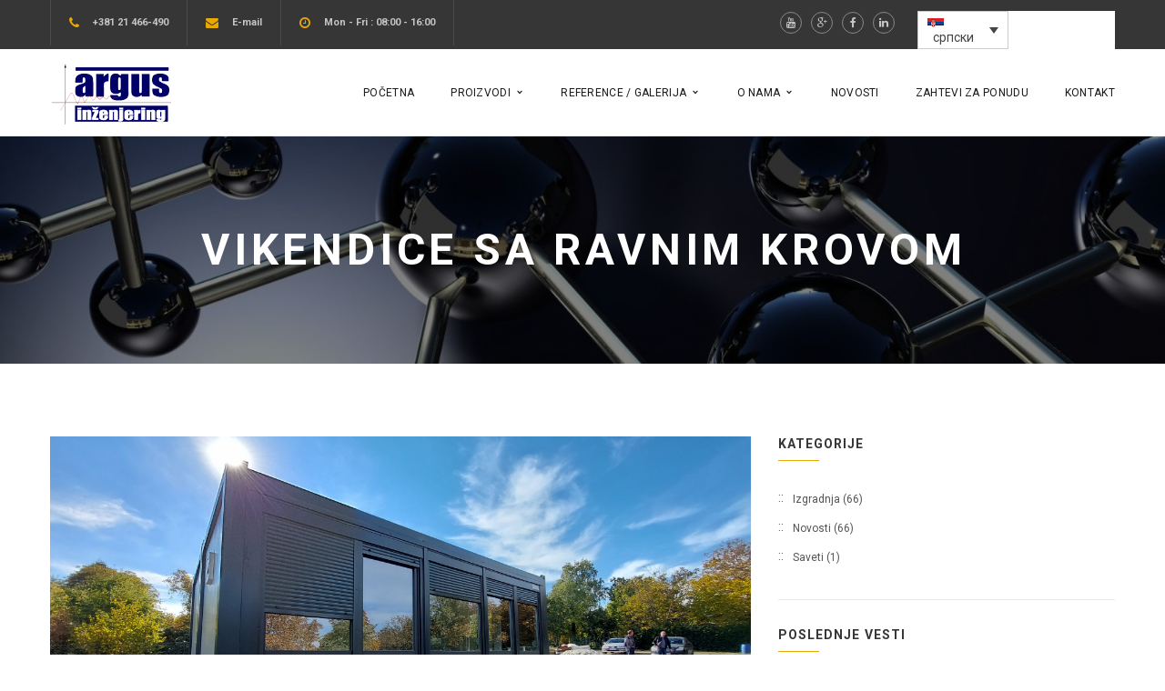

--- FILE ---
content_type: text/html; charset=UTF-8
request_url: https://www.argus-eng.co.rs/01-4/
body_size: 17256
content:
<!DOCTYPE html>
<html lang="sr-RS">
<head>
<meta charset="UTF-8"/>
<meta name="viewport" content="width=device-width, initial-scale=1, maximum-scale=1">
<link rel="pingback" href="https://www.argus-eng.co.rs/xmlrpc.php"/>
<link rel="shortcut icon" href="https://www.argus-eng.co.rs/wp-content/themes/innovation/assets/images/favicon.ico"/>
<title>Vikendice sa ravnim krovom &#8211; Argus Inzenjering</title>
<meta name='robots' content='max-image-preview:large'/>
<style>img:is([sizes="auto" i], [sizes^="auto," i]){contain-intrinsic-size:3000px 1500px}</style>
<link rel="alternate" hreflang="sr-rs" href="https://www.argus-eng.co.rs/01-4/"/>
<link rel="alternate" hreflang="x-default" href="https://www.argus-eng.co.rs/01-4/"/>
<link rel='dns-prefetch' href='//fonts.googleapis.com'/>
<link rel="alternate" type="application/rss+xml" title="Argus Inzenjering &raquo; довод" href="https://www.argus-eng.co.rs/feed/"/>
<link rel="alternate" type="application/rss+xml" title="Argus Inzenjering &raquo; довод коментара" href="https://www.argus-eng.co.rs/comments/feed/"/>
<link rel="alternate" type="application/rss+xml" title="Argus Inzenjering &raquo; довод коментара на Vikendice sa ravnim krovom" href="https://www.argus-eng.co.rs/01-4/feed/"/>
<link rel="stylesheet" type="text/css" href="//www.argus-eng.co.rs/wp-content/cache/wpfc-minified/g5nb3bxy/so44.css" media="all"/>
<style id='classic-theme-styles-inline-css'>.wp-block-button__link{color:#fff;background-color:#32373c;border-radius:9999px;box-shadow:none;text-decoration:none;padding:calc(.667em + 2px) calc(1.333em + 2px);font-size:1.125em}.wp-block-file__button{background:#32373c;color:#fff;text-decoration:none}</style>
<style id='global-styles-inline-css'>:root{--wp--preset--aspect-ratio--square:1;--wp--preset--aspect-ratio--4-3:4/3;--wp--preset--aspect-ratio--3-4:3/4;--wp--preset--aspect-ratio--3-2:3/2;--wp--preset--aspect-ratio--2-3:2/3;--wp--preset--aspect-ratio--16-9:16/9;--wp--preset--aspect-ratio--9-16:9/16;--wp--preset--color--black:#000000;--wp--preset--color--cyan-bluish-gray:#abb8c3;--wp--preset--color--white:#ffffff;--wp--preset--color--pale-pink:#f78da7;--wp--preset--color--vivid-red:#cf2e2e;--wp--preset--color--luminous-vivid-orange:#ff6900;--wp--preset--color--luminous-vivid-amber:#fcb900;--wp--preset--color--light-green-cyan:#7bdcb5;--wp--preset--color--vivid-green-cyan:#00d084;--wp--preset--color--pale-cyan-blue:#8ed1fc;--wp--preset--color--vivid-cyan-blue:#0693e3;--wp--preset--color--vivid-purple:#9b51e0;--wp--preset--gradient--vivid-cyan-blue-to-vivid-purple:linear-gradient(135deg,rgba(6,147,227,1) 0%,rgb(155,81,224) 100%);--wp--preset--gradient--light-green-cyan-to-vivid-green-cyan:linear-gradient(135deg,rgb(122,220,180) 0%,rgb(0,208,130) 100%);--wp--preset--gradient--luminous-vivid-amber-to-luminous-vivid-orange:linear-gradient(135deg,rgba(252,185,0,1) 0%,rgba(255,105,0,1) 100%);--wp--preset--gradient--luminous-vivid-orange-to-vivid-red:linear-gradient(135deg,rgba(255,105,0,1) 0%,rgb(207,46,46) 100%);--wp--preset--gradient--very-light-gray-to-cyan-bluish-gray:linear-gradient(135deg,rgb(238,238,238) 0%,rgb(169,184,195) 100%);--wp--preset--gradient--cool-to-warm-spectrum:linear-gradient(135deg,rgb(74,234,220) 0%,rgb(151,120,209) 20%,rgb(207,42,186) 40%,rgb(238,44,130) 60%,rgb(251,105,98) 80%,rgb(254,248,76) 100%);--wp--preset--gradient--blush-light-purple:linear-gradient(135deg,rgb(255,206,236) 0%,rgb(152,150,240) 100%);--wp--preset--gradient--blush-bordeaux:linear-gradient(135deg,rgb(254,205,165) 0%,rgb(254,45,45) 50%,rgb(107,0,62) 100%);--wp--preset--gradient--luminous-dusk:linear-gradient(135deg,rgb(255,203,112) 0%,rgb(199,81,192) 50%,rgb(65,88,208) 100%);--wp--preset--gradient--pale-ocean:linear-gradient(135deg,rgb(255,245,203) 0%,rgb(182,227,212) 50%,rgb(51,167,181) 100%);--wp--preset--gradient--electric-grass:linear-gradient(135deg,rgb(202,248,128) 0%,rgb(113,206,126) 100%);--wp--preset--gradient--midnight:linear-gradient(135deg,rgb(2,3,129) 0%,rgb(40,116,252) 100%);--wp--preset--font-size--small:13px;--wp--preset--font-size--medium:20px;--wp--preset--font-size--large:36px;--wp--preset--font-size--x-large:42px;--wp--preset--spacing--20:0.44rem;--wp--preset--spacing--30:0.67rem;--wp--preset--spacing--40:1rem;--wp--preset--spacing--50:1.5rem;--wp--preset--spacing--60:2.25rem;--wp--preset--spacing--70:3.38rem;--wp--preset--spacing--80:5.06rem;--wp--preset--shadow--natural:6px 6px 9px rgba(0, 0, 0, 0.2);--wp--preset--shadow--deep:12px 12px 50px rgba(0, 0, 0, 0.4);--wp--preset--shadow--sharp:6px 6px 0px rgba(0, 0, 0, 0.2);--wp--preset--shadow--outlined:6px 6px 0px -3px rgba(255, 255, 255, 1), 6px 6px rgba(0, 0, 0, 1);--wp--preset--shadow--crisp:6px 6px 0px rgba(0, 0, 0, 1);}:where(.is-layout-flex){gap:0.5em;}:where(.is-layout-grid){gap:0.5em;}body .is-layout-flex{display:flex;}.is-layout-flex{flex-wrap:wrap;align-items:center;}.is-layout-flex > :is(*, div){margin:0;}body .is-layout-grid{display:grid;}.is-layout-grid > :is(*, div){margin:0;}:where(.wp-block-columns.is-layout-flex){gap:2em;}:where(.wp-block-columns.is-layout-grid){gap:2em;}:where(.wp-block-post-template.is-layout-flex){gap:1.25em;}:where(.wp-block-post-template.is-layout-grid){gap:1.25em;}.has-black-color{color:var(--wp--preset--color--black) !important;}.has-cyan-bluish-gray-color{color:var(--wp--preset--color--cyan-bluish-gray) !important;}.has-white-color{color:var(--wp--preset--color--white) !important;}.has-pale-pink-color{color:var(--wp--preset--color--pale-pink) !important;}.has-vivid-red-color{color:var(--wp--preset--color--vivid-red) !important;}.has-luminous-vivid-orange-color{color:var(--wp--preset--color--luminous-vivid-orange) !important;}.has-luminous-vivid-amber-color{color:var(--wp--preset--color--luminous-vivid-amber) !important;}.has-light-green-cyan-color{color:var(--wp--preset--color--light-green-cyan) !important;}.has-vivid-green-cyan-color{color:var(--wp--preset--color--vivid-green-cyan) !important;}.has-pale-cyan-blue-color{color:var(--wp--preset--color--pale-cyan-blue) !important;}.has-vivid-cyan-blue-color{color:var(--wp--preset--color--vivid-cyan-blue) !important;}.has-vivid-purple-color{color:var(--wp--preset--color--vivid-purple) !important;}.has-black-background-color{background-color:var(--wp--preset--color--black) !important;}.has-cyan-bluish-gray-background-color{background-color:var(--wp--preset--color--cyan-bluish-gray) !important;}.has-white-background-color{background-color:var(--wp--preset--color--white) !important;}.has-pale-pink-background-color{background-color:var(--wp--preset--color--pale-pink) !important;}.has-vivid-red-background-color{background-color:var(--wp--preset--color--vivid-red) !important;}.has-luminous-vivid-orange-background-color{background-color:var(--wp--preset--color--luminous-vivid-orange) !important;}.has-luminous-vivid-amber-background-color{background-color:var(--wp--preset--color--luminous-vivid-amber) !important;}.has-light-green-cyan-background-color{background-color:var(--wp--preset--color--light-green-cyan) !important;}.has-vivid-green-cyan-background-color{background-color:var(--wp--preset--color--vivid-green-cyan) !important;}.has-pale-cyan-blue-background-color{background-color:var(--wp--preset--color--pale-cyan-blue) !important;}.has-vivid-cyan-blue-background-color{background-color:var(--wp--preset--color--vivid-cyan-blue) !important;}.has-vivid-purple-background-color{background-color:var(--wp--preset--color--vivid-purple) !important;}.has-black-border-color{border-color:var(--wp--preset--color--black) !important;}.has-cyan-bluish-gray-border-color{border-color:var(--wp--preset--color--cyan-bluish-gray) !important;}.has-white-border-color{border-color:var(--wp--preset--color--white) !important;}.has-pale-pink-border-color{border-color:var(--wp--preset--color--pale-pink) !important;}.has-vivid-red-border-color{border-color:var(--wp--preset--color--vivid-red) !important;}.has-luminous-vivid-orange-border-color{border-color:var(--wp--preset--color--luminous-vivid-orange) !important;}.has-luminous-vivid-amber-border-color{border-color:var(--wp--preset--color--luminous-vivid-amber) !important;}.has-light-green-cyan-border-color{border-color:var(--wp--preset--color--light-green-cyan) !important;}.has-vivid-green-cyan-border-color{border-color:var(--wp--preset--color--vivid-green-cyan) !important;}.has-pale-cyan-blue-border-color{border-color:var(--wp--preset--color--pale-cyan-blue) !important;}.has-vivid-cyan-blue-border-color{border-color:var(--wp--preset--color--vivid-cyan-blue) !important;}.has-vivid-purple-border-color{border-color:var(--wp--preset--color--vivid-purple) !important;}.has-vivid-cyan-blue-to-vivid-purple-gradient-background{background:var(--wp--preset--gradient--vivid-cyan-blue-to-vivid-purple) !important;}.has-light-green-cyan-to-vivid-green-cyan-gradient-background{background:var(--wp--preset--gradient--light-green-cyan-to-vivid-green-cyan) !important;}.has-luminous-vivid-amber-to-luminous-vivid-orange-gradient-background{background:var(--wp--preset--gradient--luminous-vivid-amber-to-luminous-vivid-orange) !important;}.has-luminous-vivid-orange-to-vivid-red-gradient-background{background:var(--wp--preset--gradient--luminous-vivid-orange-to-vivid-red) !important;}.has-very-light-gray-to-cyan-bluish-gray-gradient-background{background:var(--wp--preset--gradient--very-light-gray-to-cyan-bluish-gray) !important;}.has-cool-to-warm-spectrum-gradient-background{background:var(--wp--preset--gradient--cool-to-warm-spectrum) !important;}.has-blush-light-purple-gradient-background{background:var(--wp--preset--gradient--blush-light-purple) !important;}.has-blush-bordeaux-gradient-background{background:var(--wp--preset--gradient--blush-bordeaux) !important;}.has-luminous-dusk-gradient-background{background:var(--wp--preset--gradient--luminous-dusk) !important;}.has-pale-ocean-gradient-background{background:var(--wp--preset--gradient--pale-ocean) !important;}.has-electric-grass-gradient-background{background:var(--wp--preset--gradient--electric-grass) !important;}.has-midnight-gradient-background{background:var(--wp--preset--gradient--midnight) !important;}.has-small-font-size{font-size:var(--wp--preset--font-size--small) !important;}.has-medium-font-size{font-size:var(--wp--preset--font-size--medium) !important;}.has-large-font-size{font-size:var(--wp--preset--font-size--large) !important;}.has-x-large-font-size{font-size:var(--wp--preset--font-size--x-large) !important;}:where(.wp-block-post-template.is-layout-flex){gap:1.25em;}:where(.wp-block-post-template.is-layout-grid){gap:1.25em;}:where(.wp-block-columns.is-layout-flex){gap:2em;}:where(.wp-block-columns.is-layout-grid){gap:2em;}:root :where(.wp-block-pullquote){font-size:1.5em;line-height:1.6;}</style>
<style>.wpcf7 .screen-reader-response{position:absolute;overflow:hidden;clip:rect(1px, 1px, 1px, 1px);clip-path:inset(50%);height:1px;width:1px;margin:-1px;padding:0;border:0;word-wrap:normal !important;}
.wpcf7 .hidden-fields-container{display:none;}
.wpcf7 form .wpcf7-response-output{margin:2em 0.5em 1em;padding:0.2em 1em;border:2px solid #00a0d2;}
.wpcf7 form.init .wpcf7-response-output, .wpcf7 form.resetting .wpcf7-response-output, .wpcf7 form.submitting .wpcf7-response-output{display:none;}
.wpcf7 form.sent .wpcf7-response-output{border-color:#46b450;}
.wpcf7 form.failed .wpcf7-response-output, .wpcf7 form.aborted .wpcf7-response-output{border-color:#dc3232;}
.wpcf7 form.spam .wpcf7-response-output{border-color:#f56e28;}
.wpcf7 form.invalid .wpcf7-response-output, .wpcf7 form.unaccepted .wpcf7-response-output, .wpcf7 form.payment-required .wpcf7-response-output{border-color:#ffb900;}
.wpcf7-form-control-wrap{position:relative;}
.wpcf7-not-valid-tip{color:#dc3232;font-size:1em;font-weight:normal;display:block;}
.use-floating-validation-tip .wpcf7-not-valid-tip{position:relative;top:-2ex;left:1em;z-index:100;border:1px solid #dc3232;background:#fff;padding:.2em .8em;width:24em;}
.wpcf7-list-item{display:inline-block;margin:0 0 0 1em;}
.wpcf7-list-item-label::before, .wpcf7-list-item-label::after{content:" ";}
.wpcf7-spinner{visibility:hidden;display:inline-block;background-color:#23282d;opacity:0.75;width:24px;height:24px;border:none;border-radius:100%;padding:0;margin:0 24px;position:relative;}
form.submitting .wpcf7-spinner{visibility:visible;}
.wpcf7-spinner::before{content:'';position:absolute;background-color:#fbfbfc;top:4px;left:4px;width:6px;height:6px;border:none;border-radius:100%;transform-origin:8px 8px;animation-name:spin;animation-duration:1000ms;animation-timing-function:linear;animation-iteration-count:infinite;}
@media (prefers-reduced-motion: reduce) {
.wpcf7-spinner::before{animation-name:blink;animation-duration:2000ms;}
}
@keyframes spin {
from{transform:rotate(0deg);}
to{transform:rotate(360deg);}
}
@keyframes blink {
from{opacity:0;}
50%{opacity:1;}
to{opacity:0;}
}
.wpcf7 [inert]{opacity:0.5;}
.wpcf7 input[type="file"]{cursor:pointer;}
.wpcf7 input[type="file"]:disabled{cursor:default;}
.wpcf7 .wpcf7-submit:disabled{cursor:not-allowed;}
.wpcf7 input[type="url"],
.wpcf7 input[type="email"],
.wpcf7 input[type="tel"]{direction:ltr;}
.wpcf7-reflection > output{display:list-item;list-style:none;}
.wpcf7-reflection > output[hidden]{display:none;}html.swipebox-html.swipebox-touch{overflow:hidden!important}#swipebox-overlay img{border:none!important}#swipebox-overlay{width:100%;height:100%;position:fixed;top:0;left:0;z-index:99999!important;overflow:hidden;-webkit-user-select:none;-moz-user-select:none;-ms-user-select:none;user-select:none}.admin-bar #swipebox-overlay{top:32px;}.admin-bar #swipebox-container{bottom:32px;}#swipebox-container{position:relative;width:100%;height:100%}#swipebox-slider{-webkit-transition:-webkit-transform 0.4s ease;transition:transform 0.4s ease;height:100%;left:0;top:0;width:100%;white-space:nowrap;position:absolute;display:none;cursor:pointer}#swipebox-slider .slide{height:100%;width:100%;line-height:1px;text-align:center;display:inline-block}#swipebox-slider .slide:before{content:"";display:inline-block;height:50%;width:1px;margin-right:-1px}#swipebox-slider .slide img,#swipebox-slider .slide .swipebox-video-container,#swipebox-slider .slide .swipebox-inline-container{display:inline-block;max-height:100%;max-width:100%;margin:0;padding:0;width:auto;height:auto;vertical-align:middle}#swipebox-slider .slide .swipebox-video-container{background:none;max-width:1140px;max-height:100%;width:100%;padding:5%;-webkit-box-sizing:border-box;box-sizing:border-box}#swipebox-slider .slide .swipebox-video-container .swipebox-video{width:100%;height:0;padding-bottom:56.25%;overflow:hidden;position:relative}#swipebox-slider .slide .swipebox-video-container .swipebox-video iframe{width:100%!important;height:100%!important;position:absolute;top:0;left:0}#swipebox-slider .slide-loading{background:url(//www.argus-eng.co.rs/wp-content/plugins/responsive-lightbox/assets/swipebox/img/loader.gif) no-repeat center center}#swipebox-bottom-bar,#swipebox-top-bar{-webkit-transition:0.5s;transition:0.5s;position:absolute;left:0;z-index:999;height:50px;width:100%}#swipebox-bottom-bar{bottom:-50px}#swipebox-bottom-bar.visible-bars{-webkit-transform:translate3d(0,-50px,0);transform:translate3d(0,-50px,0)}#swipebox-top-bar{top:-50px}#swipebox-top-bar.visible-bars{-webkit-transform:translate3d(0,50px,0);transform:translate3d(0,50px,0)}#swipebox-title{display:block;width:100%;text-align:center}#swipebox-prev,#swipebox-next,#swipebox-close{background-image:url(//www.argus-eng.co.rs/wp-content/plugins/responsive-lightbox/assets/swipebox/img/icons.png);background-repeat:no-repeat;border:none!important;text-decoration:none!important;cursor:pointer;width:50px;height:50px;top:0}#swipebox-arrows{display:block;margin:0 auto;width:100%;height:50px}#swipebox-prev{background-position:-32px 13px;float:left}#swipebox-next{background-position:-78px 13px;float:right}#swipebox-close{top:0;right:0;position:absolute;z-index:9999;background-position:15px 12px}.swipebox-no-close-button #swipebox-close{display:none}#swipebox-prev.disabled,#swipebox-next.disabled{opacity:.3}.swipebox-no-touch #swipebox-overlay.rightSpring #swipebox-slider{-webkit-animation:rightSpring 0.3s;animation:rightSpring 0.3s}.swipebox-no-touch #swipebox-overlay.leftSpring #swipebox-slider{-webkit-animation:leftSpring 0.3s;animation:leftSpring 0.3s}.swipebox-touch #swipebox-container:before,.swipebox-touch #swipebox-container:after{-webkit-backface-visibility:hidden;backface-visibility:hidden;-webkit-transition:all .3s ease;transition:all .3s ease;content:' ';position:absolute;z-index:999;top:0;height:100%;width:20px;opacity:0}.swipebox-touch #swipebox-container:before{left:0;-webkit-box-shadow:inset 10px 0 10px -8px #656565;box-shadow:inset 10px 0 10px -8px #656565}.swipebox-touch #swipebox-container:after{right:0;-webkit-box-shadow:inset -10px 0 10px -8px #656565;box-shadow:inset -10px 0 10px -8px #656565}.swipebox-touch #swipebox-overlay.leftSpringTouch #swipebox-container:before{opacity:1}.swipebox-touch #swipebox-overlay.rightSpringTouch #swipebox-container:after{opacity:1}@-webkit-keyframes rightSpring{0%{left:0}50%{left:-30px}100%{left:0}}@keyframes rightSpring{0%{left:0}50%{left:-30px}100%{left:0}}@-webkit-keyframes leftSpring{0%{left:0}50%{left:30px}100%{left:0}}@keyframes leftSpring{0%{left:0}50%{left:30px}100%{left:0}}@media screen and (min-width:800px){#swipebox-close{right:10px}#swipebox-arrows{width:92%;max-width:800px}}#swipebox-overlay{background:#0d0d0d}#swipebox-bottom-bar,#swipebox-top-bar{text-shadow:1px 1px 1px black;background:#000;opacity:.95}#swipebox-top-bar{color:white!important;font-size:15px;line-height:43px;font-family:Helvetica,Arial,sans-serif}.wpml-ls-legacy-dropdown-click{width:15.5em;max-width:100%}.wpml-ls-legacy-dropdown-click>ul{position:relative;padding:0;margin:0!important;list-style-type:none}.wpml-ls-legacy-dropdown-click .wpml-ls-item{padding:0;margin:0;list-style-type:none}.wpml-ls-legacy-dropdown-click a{display:block;text-decoration:none;color:#444;border:1px solid #cdcdcd;background-color:#fff;padding:5px 10px;line-height:1}.wpml-ls-legacy-dropdown-click a span{vertical-align:middle}.wpml-ls-legacy-dropdown-click a.wpml-ls-item-toggle{position:relative;padding-right:calc(10px + 1.4em)}.rtl .wpml-ls-legacy-dropdown-click a.wpml-ls-item-toggle{padding-right:10px;padding-left:calc(10px + 1.4em)}.wpml-ls-legacy-dropdown-click a.wpml-ls-item-toggle:after{content:"";vertical-align:middle;display:inline-block;border:.35em solid transparent;border-top:.5em solid;position:absolute;right:10px;top:calc(50% - .175em)}.rtl .wpml-ls-legacy-dropdown-click a.wpml-ls-item-toggle:after{right:auto;left:10px}.wpml-ls-legacy-dropdown-click .wpml-ls-current-language:hover>a,.wpml-ls-legacy-dropdown-click a:focus,.wpml-ls-legacy-dropdown-click a:hover{color:#000;background:#eee}.wpml-ls-legacy-dropdown-click .wpml-ls-sub-menu{visibility:hidden;position:absolute;top:100%;right:0;left:0;border-top:1px solid #cdcdcd;padding:0;margin:0;list-style-type:none;z-index:101}.wpml-ls-legacy-dropdown-click .wpml-ls-sub-menu a{border-width:0 1px 1px}.wpml-ls-legacy-dropdown-click .wpml-ls-flag{display:inline;vertical-align:middle}.wpml-ls-legacy-dropdown-click .wpml-ls-flag+span{margin-left:.4em}.rtl .wpml-ls-legacy-dropdown-click .wpml-ls-flag+span{margin-left:0;margin-right:.4em}</style>
<style id='wpml-legacy-dropdown-click-0-inline-css'>.wpml-ls-sidebars-sidebar-1{background-color:#ffffff;}.wpml-ls-sidebars-sidebar-1, .wpml-ls-sidebars-sidebar-1 .wpml-ls-sub-menu, .wpml-ls-sidebars-sidebar-1 a{border-color:#cdcdcd;}.wpml-ls-sidebars-sidebar-1 a, .wpml-ls-sidebars-sidebar-1 .wpml-ls-sub-menu a, .wpml-ls-sidebars-sidebar-1 .wpml-ls-sub-menu a:link, .wpml-ls-sidebars-sidebar-1 li:not(.wpml-ls-current-language) .wpml-ls-link, .wpml-ls-sidebars-sidebar-1 li:not(.wpml-ls-current-language) .wpml-ls-link:link{color:#444444;background-color:#ffffff;}.wpml-ls-sidebars-sidebar-1 .wpml-ls-sub-menu a:hover,.wpml-ls-sidebars-sidebar-1 .wpml-ls-sub-menu a:focus, .wpml-ls-sidebars-sidebar-1 .wpml-ls-sub-menu a:link:hover, .wpml-ls-sidebars-sidebar-1 .wpml-ls-sub-menu a:link:focus{color:#000000;background-color:#eeeeee;}.wpml-ls-sidebars-sidebar-1 .wpml-ls-current-language > a{color:#444444;background-color:#ffffff;}.wpml-ls-sidebars-sidebar-1 .wpml-ls-current-language:hover>a, .wpml-ls-sidebars-sidebar-1 .wpml-ls-current-language>a:focus{color:#000000;background-color:#eeeeee;}
.wpml-ls-sidebars-top_bar_right{background-color:#ffffff;}.wpml-ls-sidebars-top_bar_right, .wpml-ls-sidebars-top_bar_right .wpml-ls-sub-menu, .wpml-ls-sidebars-top_bar_right a{border-color:#cdcdcd;}.wpml-ls-sidebars-top_bar_right a, .wpml-ls-sidebars-top_bar_right .wpml-ls-sub-menu a, .wpml-ls-sidebars-top_bar_right .wpml-ls-sub-menu a:link, .wpml-ls-sidebars-top_bar_right li:not(.wpml-ls-current-language) .wpml-ls-link, .wpml-ls-sidebars-top_bar_right li:not(.wpml-ls-current-language) .wpml-ls-link:link{color:#444444;background-color:#ffffff;}.wpml-ls-sidebars-top_bar_right .wpml-ls-sub-menu a:hover,.wpml-ls-sidebars-top_bar_right .wpml-ls-sub-menu a:focus, .wpml-ls-sidebars-top_bar_right .wpml-ls-sub-menu a:link:hover, .wpml-ls-sidebars-top_bar_right .wpml-ls-sub-menu a:link:focus{color:#000000;background-color:#eeeeee;}.wpml-ls-sidebars-top_bar_right .wpml-ls-current-language > a{color:#444444;background-color:#ffffff;}.wpml-ls-sidebars-top_bar_right .wpml-ls-current-language:hover>a, .wpml-ls-sidebars-top_bar_right .wpml-ls-current-language>a:focus{color:#000000;background-color:#eeeeee;}
.wpml-ls-statics-shortcode_actions{background-color:#ffffff;}.wpml-ls-statics-shortcode_actions, .wpml-ls-statics-shortcode_actions .wpml-ls-sub-menu, .wpml-ls-statics-shortcode_actions a{border-color:#cdcdcd;}.wpml-ls-statics-shortcode_actions a, .wpml-ls-statics-shortcode_actions .wpml-ls-sub-menu a, .wpml-ls-statics-shortcode_actions .wpml-ls-sub-menu a:link, .wpml-ls-statics-shortcode_actions li:not(.wpml-ls-current-language) .wpml-ls-link, .wpml-ls-statics-shortcode_actions li:not(.wpml-ls-current-language) .wpml-ls-link:link{color:#444444;background-color:#ffffff;}.wpml-ls-statics-shortcode_actions .wpml-ls-sub-menu a:hover,.wpml-ls-statics-shortcode_actions .wpml-ls-sub-menu a:focus, .wpml-ls-statics-shortcode_actions .wpml-ls-sub-menu a:link:hover, .wpml-ls-statics-shortcode_actions .wpml-ls-sub-menu a:link:focus{color:#000000;background-color:#eeeeee;}.wpml-ls-statics-shortcode_actions .wpml-ls-current-language > a{color:#444444;background-color:#ffffff;}.wpml-ls-statics-shortcode_actions .wpml-ls-current-language:hover>a, .wpml-ls-statics-shortcode_actions .wpml-ls-current-language>a:focus{color:#000000;background-color:#eeeeee;}</style>
<link rel="stylesheet" type="text/css" href="//www.argus-eng.co.rs/wp-content/cache/wpfc-minified/kllhptac/so44.css" media="screen"/>
<link rel="stylesheet" type="text/css" href="//www.argus-eng.co.rs/wp-content/cache/wpfc-minified/kxy32pzb/soff.css" media="all"/>
<link rel="https://api.w.org/" href="https://www.argus-eng.co.rs/wp-json/"/><link rel="alternate" title="JSON" type="application/json" href="https://www.argus-eng.co.rs/wp-json/wp/v2/posts/19265"/><link rel="EditURI" type="application/rsd+xml" title="RSD" href="https://www.argus-eng.co.rs/xmlrpc.php?rsd"/>
<meta name="generator" content="WordPress 6.8.3"/>
<link rel="canonical" href="https://www.argus-eng.co.rs/01-4/"/>
<link rel='shortlink' href='https://www.argus-eng.co.rs/?p=19265'/>
<link rel="alternate" title="oEmbed (JSON)" type="application/json+oembed" href="https://www.argus-eng.co.rs/wp-json/oembed/1.0/embed?url=https%3A%2F%2Fwww.argus-eng.co.rs%2F01-4%2F"/>
<link rel="alternate" title="oEmbed (XML)" type="text/xml+oembed" href="https://www.argus-eng.co.rs/wp-json/oembed/1.0/embed?url=https%3A%2F%2Fwww.argus-eng.co.rs%2F01-4%2F&#038;format=xml"/>
<meta name="generator" content="WPML ver:4.8.1 stt:1,3,47,51;"/>
<style>.widget.widget_icl_lang_sel_widget{display:inline-block;float:right;margin-left:25px;margin-top:12px;}
<form id="chatgpt-form">
<textarea id="chatgpt-prompt"></style><meta name="generator" content="Powered by WPBakery Page Builder - drag and drop page builder for WordPress."/>
<meta name="generator" content="Powered by Slider Revolution 6.6.19 - responsive, Mobile-Friendly Slider Plugin for WordPress with comfortable drag and drop interface."/>
<style id="g5plus_custom_style"></style><style title="dynamic-css" class="options-output">body{background-repeat:no-repeat;background-size:cover;background-attachment:fixed;background-position:center center;background-image:url('https://www.argus-eng.co.rs/wp-content/uploads/2015/06/bg-project.jpg');}body{font-family:Roboto;font-weight:400;font-style:normal;font-size:14px;}h1{font-family:Roboto;font-weight:400;font-style:normal;font-size:32px;}h2{font-family:Roboto;font-weight:400;font-style:normal;font-size:24px;}h3{font-family:Roboto;font-weight:400;font-style:normal;font-size:22px;}h4{font-family:Roboto;font-weight:400;font-style:normal;font-size:18px;}h5{font-family:Roboto;font-weight:400;font-style:normal;font-size:16px;}h6{font-family:Roboto;font-weight:400;font-style:normal;font-size:14px;}{font-family:Roboto;}{font-family:Georgia, serif;}</style><noscript><style>.wpb_animate_when_almost_visible{opacity:1;}</style></noscript>
<script data-wpfc-render="false">var Wpfcll={s:[],osl:0,scroll:false,i:function(){Wpfcll.ss();window.addEventListener('load',function(){let observer=new MutationObserver(mutationRecords=>{Wpfcll.osl=Wpfcll.s.length;Wpfcll.ss();if(Wpfcll.s.length > Wpfcll.osl){Wpfcll.ls(false);}});observer.observe(document.getElementsByTagName("html")[0],{childList:true,attributes:true,subtree:true,attributeFilter:["src"],attributeOldValue:false,characterDataOldValue:false});Wpfcll.ls(true);});window.addEventListener('scroll',function(){Wpfcll.scroll=true;Wpfcll.ls(false);});window.addEventListener('resize',function(){Wpfcll.scroll=true;Wpfcll.ls(false);});window.addEventListener('click',function(){Wpfcll.scroll=true;Wpfcll.ls(false);});},c:function(e,pageload){var w=document.documentElement.clientHeight || body.clientHeight;var n=0;if(pageload){n=0;}else{n=(w > 800) ? 800:200;n=Wpfcll.scroll ? 800:n;}var er=e.getBoundingClientRect();var t=0;var p=e.parentNode ? e.parentNode:false;if(typeof p.getBoundingClientRect=="undefined"){var pr=false;}else{var pr=p.getBoundingClientRect();}if(er.x==0 && er.y==0){for(var i=0;i < 10;i++){if(p){if(pr.x==0 && pr.y==0){if(p.parentNode){p=p.parentNode;}if(typeof p.getBoundingClientRect=="undefined"){pr=false;}else{pr=p.getBoundingClientRect();}}else{t=pr.top;break;}}};}else{t=er.top;}if(w - t+n > 0){return true;}return false;},r:function(e,pageload){var s=this;var oc,ot;try{oc=e.getAttribute("data-wpfc-original-src");ot=e.getAttribute("data-wpfc-original-srcset");originalsizes=e.getAttribute("data-wpfc-original-sizes");if(s.c(e,pageload)){if(oc || ot){if(e.tagName=="DIV" || e.tagName=="A" || e.tagName=="SPAN"){e.style.backgroundImage="url("+oc+")";e.removeAttribute("data-wpfc-original-src");e.removeAttribute("data-wpfc-original-srcset");e.removeAttribute("onload");}else{if(oc){e.setAttribute('src',oc);}if(ot){e.setAttribute('srcset',ot);}if(originalsizes){e.setAttribute('sizes',originalsizes);}if(e.getAttribute("alt") && e.getAttribute("alt")=="blank"){e.removeAttribute("alt");}e.removeAttribute("data-wpfc-original-src");e.removeAttribute("data-wpfc-original-srcset");e.removeAttribute("data-wpfc-original-sizes");e.removeAttribute("onload");if(e.tagName=="IFRAME"){var y="https://www.youtube.com/embed/";if(navigator.userAgent.match(/\sEdge?\/\d/i)){e.setAttribute('src',e.getAttribute("src").replace(/.+\/templates\/youtube\.html\#/,y));}e.onload=function(){if(typeof window.jQuery !="undefined"){if(jQuery.fn.fitVids){jQuery(e).parent().fitVids({customSelector:"iframe[src]"});}}var s=e.getAttribute("src").match(/templates\/youtube\.html\#(.+)/);if(s){try{var i=e.contentDocument || e.contentWindow;if(i.location.href=="about:blank"){e.setAttribute('src',y+s[1]);}}catch(err){e.setAttribute('src',y+s[1]);}}}}}}else{if(e.tagName=="NOSCRIPT"){if(typeof window.jQuery !="undefined"){if(jQuery(e).attr("data-type")=="wpfc"){e.removeAttribute("data-type");jQuery(e).after(jQuery(e).text());}}}}}}catch(error){console.log(error);console.log("==>",e);}},ss:function(){var i=Array.prototype.slice.call(document.getElementsByTagName("img"));var f=Array.prototype.slice.call(document.getElementsByTagName("iframe"));var d=Array.prototype.slice.call(document.getElementsByTagName("div"));var a=Array.prototype.slice.call(document.getElementsByTagName("a"));var s=Array.prototype.slice.call(document.getElementsByTagName("span"));var n=Array.prototype.slice.call(document.getElementsByTagName("noscript"));this.s=i.concat(f).concat(d).concat(a).concat(s).concat(n);},ls:function(pageload){var s=this;[].forEach.call(s.s,function(e,index){s.r(e,pageload);});}};document.addEventListener('DOMContentLoaded',function(){wpfci();});function wpfci(){Wpfcll.i();}</script>
</head>
<body class="wp-singular post-template-default single single-post postid-19265 single-format-standard wp-theme-innovation wp-child-theme-innovation-child footer-static header-1 wpb-js-composer js-comp-ver-8.6.1 vc_responsive">
<div id="wrapper">
<div class="top-bar mobile-top-bar-hide">
<div class="container">
<div class="row">
<div class="sidebar top-bar-left col-md-8">
<aside id="text-3" class="widget widget_text">			<div class="textwidget"><ul class="top-bar-info"> <li><i class="fa fa-phone"></i> +381 21 466-490</li> <li><i class="fa fa-envelope"></i> <a href="/argus/kontakt/">E-mail</a></li> <li><i class="fa fa-clock-o"></i> Mon - Fri : 08:00 - 16:00</li> </ul></div></aside></div><div class="sidebar top-bar-right col-md-4">
<aside id="icl_lang_sel_widget-2" class="widget widget_icl_lang_sel_widget">
<div class="wpml-ls-sidebars-top_bar_right wpml-ls wpml-ls-legacy-dropdown-click js-wpml-ls-legacy-dropdown-click" id="lang_sel_click"> <ul role="menu"> <li class="wpml-ls-slot-top_bar_right wpml-ls-item wpml-ls-item-sr wpml-ls-current-language wpml-ls-first-item wpml-ls-last-item wpml-ls-item-legacy-dropdown-click" role="none"> <a href="#" class="js-wpml-ls-item-toggle wpml-ls-item-toggle lang_sel_sel icl-sr" role="menuitem" title="Switch to српски"> <img class="wpml-ls-flag iclflag" src="https://www.argus-eng.co.rs/wp-content/plugins/sitepress-multilingual-cms/res/flags/sr.png" alt="" width=18 height=12 /><span class="wpml-ls-native icl_lang_sel_native" role="menuitem">српски</span></a> <ul class="js-wpml-ls-sub-menu wpml-ls-sub-menu" role="menu"> </ul> </li> </ul></div></aside><aside id="g5plus-social-profile-3" class="widget widget-social-profile">	    	    <ul class="widget-social-profile social-icon-bordered">
<li><a href="https://www.youtube.com/user/Argusmodular" target="_blank"><i class="fa fa-youtube"></i></a></li>
<li><a href="https://plus.google.com/103603940104511973034/posts" target="_blank"><i class="fa fa-google-plus"></i></a></li>
<li><a href="https://www.facebook.com/pages/Argus-in%C5%BEenjering-doo-Novi-Sad-MONTAZNE-HALE-PVC-I-ALU-/176765109070811" target="_blank"><i class="fa fa-facebook"></i></a></li>
<li><a href="https://www.linkedin.com/" target="_blank"><i class="fa fa-linkedin"></i></a></li>
</ul>
</aside></div></div></div></div><header id="header" class="main-header header-1 header-sticky">
<div class="menu-wrapper">
<div class="container">
<div class="header-logo-mobile"> <a href="https://www.argus-eng.co.rs/" title="Argus Inzenjering - Proizvodnja hala i stambenih kontejnera" rel="home"> <img src="https://www.argus-eng.co.rs/wp-content/uploads/2015/10/logo11.png" alt="Argus Inzenjering - Proizvodnja hala i stambenih kontejnera"/> </a></div><div class="header-left">
<div class="header-logo"> <a href="https://www.argus-eng.co.rs/" title="Argus Inzenjering - Proizvodnja hala i stambenih kontejnera" rel="home"> <img src="https://www.argus-eng.co.rs/wp-content/uploads/2015/10/logo11.png" alt="Argus Inzenjering - Proizvodnja hala i stambenih kontejnera"/> </a></div></div><div class="header-right">
<div class="x-nav-menu-toggle">
<div class="x-nav-menu-toggle-inner" data-ref="menu-glavni-meni">
<div class="x-nav-menu-toggle-icon"> <span></span></div></div></div><ul id="menu-glavni-meni" class="main-menu x-nav-menu x-nav-menu_glavni-meni x-animate-sign-flip" data-breakpoint="991"><li id="menu-item-951" class="menu-item menu-item-type-post_type menu-item-object-page menu-item-home x-menu-item x-sub-menu-standard"><a href="https://www.argus-eng.co.rs/" class="x-menu-a-text"><span class="x-menu-text">Početna</span></a></li><li id="menu-item-960" class="menu-item menu-item-type-post_type menu-item-object-page menu-item-has-children x-menu-item x-sub-menu-standard"><a href="https://www.argus-eng.co.rs/proizvodi/" class="x-menu-a-text"><span class="x-menu-text">Proizvodi</span><b class="x-caret"></b></a>			<ul class="x-sub-menu x-sub-menu-standard x-list-style-none">
<li id="menu-item-1625" class="menu-item menu-item-type-post_type menu-item-object-argusproduct menu-item-has-children x-menu-item x-sub-menu-standard"><a href="https://www.argus-eng.co.rs/proizvodi/montazne-hale-i-konstrukcije-2/" class="x-menu-a-text"><span class="x-menu-text">Montažne hale i konstrukcije</span><b class="x-caret"></b></a>			<ul class="x-sub-menu x-sub-menu-standard x-list-style-none">
<li id="menu-item-1628" class="menu-item menu-item-type-post_type menu-item-object-argusproduct x-menu-item x-sub-menu-standard"><a href="https://www.argus-eng.co.rs/proizvodi/montazne-hale-argus/" class="x-menu-a-text"><span class="x-menu-text">Tipske hale &#8222;Argus&#8220;</span></a></li><li id="menu-item-1645" class="menu-item menu-item-type-post_type menu-item-object-argusproduct x-menu-item x-sub-menu-standard"><a href="https://www.argus-eng.co.rs/proizvodi/sendvic-paneli-2/" class="x-menu-a-text"><span class="x-menu-text">Sendvič paneli</span></a></li><li id="menu-item-1627" class="menu-item menu-item-type-post_type menu-item-object-argusproduct x-menu-item x-sub-menu-standard"><a href="https://www.argus-eng.co.rs/proizvodi/mini-hale-2/" class="x-menu-a-text"><span class="x-menu-text">Mini hale</span></a></li><li id="menu-item-1636" class="menu-item menu-item-type-post_type menu-item-object-argusproduct x-menu-item x-sub-menu-standard"><a href="https://www.argus-eng.co.rs/proizvodi/balon-hale-satori/" class="x-menu-a-text"><span class="x-menu-text">Balon hale, šatori</span></a></li><li id="menu-item-1637" class="menu-item menu-item-type-post_type menu-item-object-argusproduct x-menu-item x-sub-menu-standard"><a href="https://www.argus-eng.co.rs/proizvodi/brzomontazne-hale/" class="x-menu-a-text"><span class="x-menu-text">Brzomontažne hale</span></a></li><li id="menu-item-1638" class="menu-item menu-item-type-post_type menu-item-object-argusproduct x-menu-item x-sub-menu-standard"><a href="https://www.argus-eng.co.rs/proizvodi/krovne-konstrukcije/" class="x-menu-a-text"><span class="x-menu-text">Krovne konstrukcije</span></a></li><li id="menu-item-1644" class="menu-item menu-item-type-post_type menu-item-object-argusproduct x-menu-item x-sub-menu-standard"><a href="https://www.argus-eng.co.rs/proizvodi/nadgradnje-zgrada/" class="x-menu-a-text"><span class="x-menu-text">Nadgradnje zgrada</span></a></li><li id="menu-item-5323" class="menu-item menu-item-type-custom menu-item-object-custom x-menu-item x-sub-menu-standard"><a href="http://www.argus-eng.co.rs/proizvodi/solatube-dnevno-svetlo-dostupno-svuda/" class="x-menu-a-text"><span class="x-menu-text">Solatube &#8211; Cevasti svetlarnici</span></a></li></ul></li><li id="menu-item-1648" class="menu-item menu-item-type-post_type menu-item-object-argusproduct menu-item-has-children x-menu-item x-sub-menu-standard"><a href="https://www.argus-eng.co.rs/proizvodi/kontejneri-za-stanovanje/" class="x-menu-a-text"><span class="x-menu-text">Kontejneri za stanovanje</span><b class="x-caret"></b></a>			<ul class="x-sub-menu x-sub-menu-standard x-list-style-none">
<li id="menu-item-1649" class="menu-item menu-item-type-post_type menu-item-object-argusproduct x-menu-item x-sub-menu-standard"><a href="https://www.argus-eng.co.rs/proizvodi/standardni-kontejneri-za-stanovanje/" class="x-menu-a-text"><span class="x-menu-text">Standardni kontejneri za stanovanje</span></a></li><li id="menu-item-2520" class="menu-item menu-item-type-post_type menu-item-object-argusproduct x-menu-item x-sub-menu-standard"><a href="https://www.argus-eng.co.rs/proizvodi/katalog-standardnih-modula-2/" class="x-menu-a-text"><span class="x-menu-text">Katalog standardnih modula</span></a></li><li id="menu-item-1659" class="menu-item menu-item-type-post_type menu-item-object-argusproduct x-menu-item x-sub-menu-standard"><a href="https://www.argus-eng.co.rs/proizvodi/transpak-moduli/" class="x-menu-a-text"><span class="x-menu-text">Transpak moduli</span></a></li><li id="menu-item-1660" class="menu-item menu-item-type-post_type menu-item-object-argusproduct x-menu-item x-sub-menu-standard"><a href="https://www.argus-eng.co.rs/proizvodi/kontejnerska-naselja/" class="x-menu-a-text"><span class="x-menu-text">Kontejnerska naselja</span></a></li></ul></li><li id="menu-item-1668" class="menu-item menu-item-type-post_type menu-item-object-argusproduct menu-item-has-children x-menu-item x-sub-menu-standard"><a href="https://www.argus-eng.co.rs/proizvodi/mini-objekti/" class="x-menu-a-text"><span class="x-menu-text">Mini objekti</span><b class="x-caret"></b></a>			<ul class="x-sub-menu x-sub-menu-standard x-list-style-none">
<li id="menu-item-1672" class="menu-item menu-item-type-post_type menu-item-object-argusproduct x-menu-item x-sub-menu-standard"><a href="https://www.argus-eng.co.rs/proizvodi/portirske-i-vagarske-kucice-2/" class="x-menu-a-text"><span class="x-menu-text">Portirske i vagarske kućice</span></a></li><li id="menu-item-1677" class="menu-item menu-item-type-post_type menu-item-object-argusproduct x-menu-item x-sub-menu-standard"><a href="https://www.argus-eng.co.rs/proizvodi/tehnicke-kucice-2/" class="x-menu-a-text"><span class="x-menu-text">Tehničke kućice, skidovi</span></a></li><li id="menu-item-1678" class="menu-item menu-item-type-post_type menu-item-object-argusproduct x-menu-item x-sub-menu-standard"><a href="https://www.argus-eng.co.rs/proizvodi/vikendice-2-3/" class="x-menu-a-text"><span class="x-menu-text">Vikendice</span></a></li></ul></li><li id="menu-item-1681" class="menu-item menu-item-type-post_type menu-item-object-argusproduct menu-item-has-children x-menu-item x-sub-menu-standard"><a href="https://www.argus-eng.co.rs/proizvodi/stolarija/" class="x-menu-a-text"><span class="x-menu-text">Stolarija</span><b class="x-caret"></b></a>			<ul class="x-sub-menu x-sub-menu-standard x-list-style-none">
<li id="menu-item-1684" class="menu-item menu-item-type-post_type menu-item-object-argusproduct x-menu-item x-sub-menu-standard"><a href="https://www.argus-eng.co.rs/proizvodi/pvc-stolarija/" class="x-menu-a-text"><span class="x-menu-text">PVC Stolarija</span></a></li><li id="menu-item-1685" class="menu-item menu-item-type-post_type menu-item-object-argusproduct x-menu-item x-sub-menu-standard"><a href="https://www.argus-eng.co.rs/proizvodi/alu-stolarija/" class="x-menu-a-text"><span class="x-menu-text">ALU Stolarija</span></a></li><li id="menu-item-1688" class="menu-item menu-item-type-post_type menu-item-object-argusproduct x-menu-item x-sub-menu-standard"><a href="https://www.argus-eng.co.rs/proizvodi/sigurnosna-vrata/" class="x-menu-a-text"><span class="x-menu-text">Sigurnosna vrata</span></a></li></ul></li></ul></li><li id="menu-item-956" class="menu-item menu-item-type-post_type menu-item-object-page menu-item-has-children x-menu-item x-sub-menu-standard"><a href="https://www.argus-eng.co.rs/reference-galerija/" class="x-menu-a-text"><span class="x-menu-text">Reference / Galerija</span><b class="x-caret"></b></a>			<ul class="x-sub-menu x-sub-menu-standard x-list-style-none">
<li id="menu-item-1691" class="menu-item menu-item-type-post_type menu-item-object-argusreference menu-item-has-children x-menu-item x-sub-menu-standard"><a href="https://www.argus-eng.co.rs/reference/montazne-hale-i-konstrukcije/" class="x-menu-a-text"><span class="x-menu-text">Montažne hale i konstrukcije</span><b class="x-caret"></b></a>			<ul class="x-sub-menu x-sub-menu-standard x-list-style-none">
<li id="menu-item-1692" class="menu-item menu-item-type-post_type menu-item-object-argusreference x-menu-item x-sub-menu-standard"><a href="https://www.argus-eng.co.rs/reference/tipske-hale-argus/" class="x-menu-a-text"><span class="x-menu-text">Tipske hale &#8222;Argus&#8220;</span></a></li><li id="menu-item-3115" class="menu-item menu-item-type-post_type menu-item-object-argusreference x-menu-item x-sub-menu-standard"><a href="https://www.argus-eng.co.rs/reference/sendvic-paneli/" class="x-menu-a-text"><span class="x-menu-text">Sendvič paneli</span></a></li><li id="menu-item-1726" class="menu-item menu-item-type-post_type menu-item-object-argusreference x-menu-item x-sub-menu-standard"><a href="https://www.argus-eng.co.rs/reference/mini-hale/" class="x-menu-a-text"><span class="x-menu-text">Mini hale</span></a></li><li id="menu-item-1725" class="menu-item menu-item-type-post_type menu-item-object-argusreference x-menu-item x-sub-menu-standard"><a href="https://www.argus-eng.co.rs/reference/balon-hale-satori/" class="x-menu-a-text"><span class="x-menu-text">Balon hale, šatori</span></a></li><li id="menu-item-3117" class="menu-item menu-item-type-post_type menu-item-object-argusreference x-menu-item x-sub-menu-standard"><a href="https://www.argus-eng.co.rs/reference/brzomontazne-hale/" class="x-menu-a-text"><span class="x-menu-text">Brzomontažne hale</span></a></li><li id="menu-item-3116" class="menu-item menu-item-type-post_type menu-item-object-argusreference x-menu-item x-sub-menu-standard"><a href="https://www.argus-eng.co.rs/reference/krovne-konstrukcije/" class="x-menu-a-text"><span class="x-menu-text">Krovne konstrukcije</span></a></li><li id="menu-item-2669" class="menu-item menu-item-type-post_type menu-item-object-argusreference x-menu-item x-sub-menu-standard"><a href="https://www.argus-eng.co.rs/reference/nadgradnje-zgrada/" class="x-menu-a-text"><span class="x-menu-text">Nadgradnje zgrada</span></a></li></ul></li><li id="menu-item-1734" class="menu-item menu-item-type-post_type menu-item-object-argusreference menu-item-has-children x-menu-item x-sub-menu-standard"><a href="https://www.argus-eng.co.rs/reference/kontejneri-za-stanovanje-moduli/" class="x-menu-a-text"><span class="x-menu-text">Kontejneri za stanovanje, moduli</span><b class="x-caret"></b></a>			<ul class="x-sub-menu x-sub-menu-standard x-list-style-none">
<li id="menu-item-1870" class="menu-item menu-item-type-post_type menu-item-object-argusreference x-menu-item x-sub-menu-standard"><a href="https://www.argus-eng.co.rs/reference/standardni-kontejner-za-stanovanje-galerija/" class="x-menu-a-text"><span class="x-menu-text">Standardni kontejner za stanovanje-galerija</span></a></li><li id="menu-item-1872" class="menu-item menu-item-type-post_type menu-item-object-argusreference x-menu-item x-sub-menu-standard"><a href="https://www.argus-eng.co.rs/reference/transpak-moduli/" class="x-menu-a-text"><span class="x-menu-text">Transpak moduli</span></a></li><li id="menu-item-1873" class="menu-item menu-item-type-post_type menu-item-object-argusreference x-menu-item x-sub-menu-standard"><a href="https://www.argus-eng.co.rs/reference/paviljoni-setovi-modula/" class="x-menu-a-text"><span class="x-menu-text">Paviljoni, setovi modula</span></a></li><li id="menu-item-2077" class="menu-item menu-item-type-post_type menu-item-object-argusreference x-menu-item x-sub-menu-standard"><a href="https://www.argus-eng.co.rs/reference/tehnicki-moduli/" class="x-menu-a-text"><span class="x-menu-text">Tehnički moduli</span></a></li></ul></li><li id="menu-item-1883" class="menu-item menu-item-type-post_type menu-item-object-argusreference menu-item-has-children x-menu-item x-sub-menu-standard"><a href="https://www.argus-eng.co.rs/reference/mini-objekti/" class="x-menu-a-text"><span class="x-menu-text">Mini objekti</span><b class="x-caret"></b></a>			<ul class="x-sub-menu x-sub-menu-standard x-list-style-none">
<li id="menu-item-1884" class="menu-item menu-item-type-post_type menu-item-object-argusreference x-menu-item x-sub-menu-standard"><a href="https://www.argus-eng.co.rs/reference/portirske-i-vagarske-kucice-2/" class="x-menu-a-text"><span class="x-menu-text">Portirske i vagarske kućice</span></a></li><li id="menu-item-1896" class="menu-item menu-item-type-post_type menu-item-object-argusreference x-menu-item x-sub-menu-standard"><a href="https://www.argus-eng.co.rs/reference/tehnicke-kucice-skidovi-2/" class="x-menu-a-text"><span class="x-menu-text">Tehničke kućice, skidovi</span></a></li><li id="menu-item-1885" class="menu-item menu-item-type-post_type menu-item-object-argusreference x-menu-item x-sub-menu-standard"><a href="https://www.argus-eng.co.rs/reference/vikendice-2/" class="x-menu-a-text"><span class="x-menu-text">Vikendice</span></a></li></ul></li><li id="menu-item-1898" class="menu-item menu-item-type-post_type menu-item-object-argusreference menu-item-has-children x-menu-item x-sub-menu-standard"><a href="https://www.argus-eng.co.rs/reference/stolarija/" class="x-menu-a-text"><span class="x-menu-text">Stolarija</span><b class="x-caret"></b></a>			<ul class="x-sub-menu x-sub-menu-standard x-list-style-none">
<li id="menu-item-1900" class="menu-item menu-item-type-post_type menu-item-object-argusreference x-menu-item x-sub-menu-standard"><a href="https://www.argus-eng.co.rs/reference/pvc-stolarija/" class="x-menu-a-text"><span class="x-menu-text">PVC stolarija</span></a></li><li id="menu-item-1899" class="menu-item menu-item-type-post_type menu-item-object-argusreference x-menu-item x-sub-menu-standard"><a href="https://www.argus-eng.co.rs/reference/alu-stolarija/" class="x-menu-a-text"><span class="x-menu-text">ALU stolarija</span></a></li><li id="menu-item-1901" class="menu-item menu-item-type-post_type menu-item-object-argusreference x-menu-item x-sub-menu-standard"><a href="https://www.argus-eng.co.rs/reference/sigurnosna-vrata/" class="x-menu-a-text"><span class="x-menu-text">Sigurnosna vrata</span></a></li></ul></li></ul></li><li id="menu-item-3996" class="menu-item menu-item-type-post_type menu-item-object-page menu-item-has-children x-menu-item x-sub-menu-standard"><a href="https://www.argus-eng.co.rs/o-nama/" class="x-menu-a-text"><span class="x-menu-text">O nama</span><b class="x-caret"></b></a>			<ul class="x-sub-menu x-sub-menu-standard x-list-style-none">
<li id="menu-item-1204" class="menu-item menu-item-type-post_type menu-item-object-page x-menu-item x-sub-menu-standard"><a href="https://www.argus-eng.co.rs/o-nama/" class="x-menu-a-text"><span class="x-menu-text">O nama</span></a></li><li id="menu-item-2538" class="menu-item menu-item-type-post_type menu-item-object-page x-menu-item x-sub-menu-standard"><a href="https://www.argus-eng.co.rs/gde-smo/" class="x-menu-a-text"><span class="x-menu-text">Gde smo?</span></a></li><li id="menu-item-1203" class="menu-item menu-item-type-post_type menu-item-object-page x-menu-item x-sub-menu-standard"><a href="https://www.argus-eng.co.rs/nas-tim/" class="x-menu-a-text"><span class="x-menu-text">Naš tim</span></a></li><li id="menu-item-1202" class="menu-item menu-item-type-post_type menu-item-object-page x-menu-item x-sub-menu-standard"><a href="https://www.argus-eng.co.rs/budite-deo-tima/" class="x-menu-a-text"><span class="x-menu-text">Budite deo tima</span></a></li><li id="menu-item-1200" class="menu-item menu-item-type-post_type menu-item-object-page x-menu-item x-sub-menu-standard"><a href="https://www.argus-eng.co.rs/sertifikati/" class="x-menu-a-text"><span class="x-menu-text">Sertifikati</span></a></li><li id="menu-item-1201" class="menu-item menu-item-type-post_type menu-item-object-page x-menu-item x-sub-menu-standard"><a href="https://www.argus-eng.co.rs/dokumentacija/" class="x-menu-a-text"><span class="x-menu-text">Dokumentacija</span></a></li></ul></li><li id="menu-item-950" class="menu-item menu-item-type-post_type menu-item-object-page current_page_parent x-menu-item x-sub-menu-standard"><a href="https://www.argus-eng.co.rs/blog/" class="x-menu-a-text"><span class="x-menu-text">Novosti</span></a></li><li id="menu-item-3169" class="menu-item menu-item-type-post_type menu-item-object-page x-menu-item x-sub-menu-standard"><a href="https://www.argus-eng.co.rs/zahtevi-za-ponudu/" class="x-menu-a-text"><span class="x-menu-text">Zahtevi za ponudu</span></a></li><li id="menu-item-1000" class="menu-item menu-item-type-post_type menu-item-object-page x-menu-item x-sub-menu-standard"><a href="https://www.argus-eng.co.rs/kontakt-2/" class="x-menu-a-text"><span class="x-menu-text">Kontakt</span></a></li></ul></div></div></div></header>	<div id="g5plus-modal-search" tabindex="-1" role="dialog" aria-hidden="false" class="modal fade">
<div class="modal-backdrop fade in"></div><div class="g5plus-modal-dialog g5plus-modal-search fade in">
<div data-dismiss="modal" class="g5plus-dismiss-modal"><i class="fa fa-close"></i></div><div class="g5plus-search-wrapper"> <input id="search-standard" type="search" placeholder="Search..."> <button><i class="ajax-search-icon icon-search"></i></button></div><div class="ajax-search-result"></div></div></div><div id="wrapper-content" class="clearfix">
<section class="page-title-wrap page-title-wrap-bg" style="background-image: url(https://www.argus-eng.co.rs/wp-content/uploads/2015/12/gradient_digital_art_3d_balls_connection_shadow_102439_1920x1080-crop.jpg);">
<div class="page-title-overlay"></div><div class="page-title-inner block-center">
<div class="block-center-inner"> <h1 >Vikendice sa ravnim krovom</h1></div></div></section><main class="site-content-archive has-sidebar">
<div class="container clearfix">
<div class="row clearfix">
<div class="site-content-archive-inner col-md-8">
<div class="blog-wrap">
<div class="blog-inner blog-single clearfix">
<article id="post-19265" class="clearfix post-19265 post type-post status-publish format-standard has-post-thumbnail hentry category-izgradnja category-news">        <div class="entry-wrap clearfix">                        <div class="entry-thumbnail-wrap">                <div class="entry-thumbnail"> <a href="https://www.argus-eng.co.rs/01-4/" title="Vikendice sa ravnim krovom" class="entry-thumbnail_overlay"> <img onload="Wpfcll.r(this,true);" src="https://www.argus-eng.co.rs/wp-content/plugins/wp-fastest-cache-premium/pro/images/blank.gif" class="img-responsive" data-wpfc-original-src="https://www.argus-eng.co.rs/wp-content/uploads/2024/01/20211021_113046-scaled.jpg" alt="Vikendice sa ravnim krovom"/> </a> <a data-rel="prettyPhoto" href="https://www.argus-eng.co.rs/wp-content/uploads/2024/01/20211021_113046-scaled.jpg" class="prettyPhoto"><i class="fa fa-expand"></i></a></div></div><div class="entry-content-wrap">                <div class="entry-post-date-wrap">                    <div class="entry-date">
<div class="entry-date-inner">
<div class="day"> 17</div><div class="month"> јан</div></div></div></div><div class="entry-content-inner">                    <h3 class="entry-title">                        <a href="https://www.argus-eng.co.rs/01-4/" rel="bookmark" title="Vikendice sa ravnim krovom">Vikendice sa ravnim krovom</a>                    </h3>                    <div class="entry-post-meta-wrap"> <ul class="entry-meta"> <li class="entry-meta-author"> By : <a href="https://www.argus-eng.co.rs/author/argusadmin/">Argus Inženjering</a> </li> <li class="entry-meta-category"> Category : <a href="https://www.argus-eng.co.rs/category/izgradnja/" rel="category tag">Izgradnja</a>, <a href="https://www.argus-eng.co.rs/category/news/" rel="category tag">Novosti</a> </li> </ul></div><div class="entry-content clearfix"> <ul> <li style="list-style-type: none;"> <ul> <li style="list-style-type: none;"> <ul> <li>Dva spojena kontejnera čine elegantnu vikendicu u antracit boji, ispunjavajući potrebe savremenog i funkcionalnog stambenog prostora. Ova inovativna struktura kombinuje praktičnost kontejnera sa sofisticiranim izgledom antracit nijanse, stvarajući harmoničan spoj između modernog dizajna i prirodnog okruženja. Unutrašnji prostor može biti prilagođen prema željama kupca, pružajući fleksibilnost u rasporedu i stilu. Ovi spojeni kontejneri mogu brzo postati udoban dom ili vikendica, prilagođeni za opuštanje i uživanje u prirodi. Svestranost ovakvih objekata čini ih savršenim rešenjem za ljude koji traže brzo, efikasno i moderno rešenje za svoj prostor.</li> </ul> </li> </ul> </li> </ul> <p><a href="https://www.argus-eng.co.rs/wp-content/uploads/2023/08/20211021_112832-1-1-scaled.jpg" data-rel="prettyphoto-gallery-0" data-rl_title="" data-rl_caption="" title=""><img onload="Wpfcll.r(this,true);" src="https://www.argus-eng.co.rs/wp-content/plugins/wp-fastest-cache-premium/pro/images/blank.gif" decoding="async" class="alignnone size-medium wp-image-18588" data-wpfc-original-src="https://www.argus-eng.co.rs/wp-content/uploads/2023/08/20211021_112832-1-1-300x169.jpg" alt="blank" width="300" height="169" data-wpfc-original-srcset="https://www.argus-eng.co.rs/wp-content/uploads/2023/08/20211021_112832-1-1-300x169.jpg 300w, https://www.argus-eng.co.rs/wp-content/uploads/2023/08/20211021_112832-1-1-1024x577.jpg 1024w, https://www.argus-eng.co.rs/wp-content/uploads/2023/08/20211021_112832-1-1-768x432.jpg 768w, https://www.argus-eng.co.rs/wp-content/uploads/2023/08/20211021_112832-1-1-1536x865.jpg 1536w, https://www.argus-eng.co.rs/wp-content/uploads/2023/08/20211021_112832-1-1-2048x1153.jpg 2048w" data-wpfc-original-sizes="(max-width: 300px) 100vw, 300px"/></a><a href="https://www.argus-eng.co.rs/wp-content/uploads/2023/08/20211021_112912-1-scaled.jpg" data-rel="prettyphoto-gallery-0" data-rl_title="" data-rl_caption="" title=""><img onload="Wpfcll.r(this,true);" src="https://www.argus-eng.co.rs/wp-content/plugins/wp-fastest-cache-premium/pro/images/blank.gif" decoding="async" class="alignnone size-medium wp-image-18583" data-wpfc-original-src="https://www.argus-eng.co.rs/wp-content/uploads/2023/08/20211021_112912-1-300x169.jpg" alt="blank" width="300" height="169" data-wpfc-original-srcset="https://www.argus-eng.co.rs/wp-content/uploads/2023/08/20211021_112912-1-300x169.jpg 300w, https://www.argus-eng.co.rs/wp-content/uploads/2023/08/20211021_112912-1-1024x577.jpg 1024w, https://www.argus-eng.co.rs/wp-content/uploads/2023/08/20211021_112912-1-768x432.jpg 768w, https://www.argus-eng.co.rs/wp-content/uploads/2023/08/20211021_112912-1-1536x865.jpg 1536w, https://www.argus-eng.co.rs/wp-content/uploads/2023/08/20211021_112912-1-2048x1153.jpg 2048w" data-wpfc-original-sizes="(max-width: 300px) 100vw, 300px"/></a><a href="https://www.argus-eng.co.rs/wp-content/uploads/2023/08/20211021_112857-scaled.jpg" data-rel="prettyphoto-gallery-0" data-rl_title="" data-rl_caption="" title=""><img onload="Wpfcll.r(this,true);" src="https://www.argus-eng.co.rs/wp-content/plugins/wp-fastest-cache-premium/pro/images/blank.gif" decoding="async" class="alignnone size-medium wp-image-18473" data-wpfc-original-src="https://www.argus-eng.co.rs/wp-content/uploads/2023/08/20211021_112857-300x169.jpg" alt="blank" width="300" height="169" data-wpfc-original-srcset="https://www.argus-eng.co.rs/wp-content/uploads/2023/08/20211021_112857-300x169.jpg 300w, https://www.argus-eng.co.rs/wp-content/uploads/2023/08/20211021_112857-1024x577.jpg 1024w, https://www.argus-eng.co.rs/wp-content/uploads/2023/08/20211021_112857-768x432.jpg 768w, https://www.argus-eng.co.rs/wp-content/uploads/2023/08/20211021_112857-1536x865.jpg 1536w, https://www.argus-eng.co.rs/wp-content/uploads/2023/08/20211021_112857-2048x1153.jpg 2048w" data-wpfc-original-sizes="auto, (max-width: 300px) 100vw, 300px"/></a></p> <p>&nbsp;</p> <ul> <li></li> </ul></div><div class="social-share-wrap"> <label>Share:</label> <ul class="social-share"> <li> <a onclick="window.open('https://www.facebook.com/sharer.php?s=100&amp;p[url]=https%3A%2F%2Fwww.argus-eng.co.rs%2F01-4%2F','sharer','toolbar=0,status=0,width=620,height=280');" data-toggle="tooltip" title="Share on Facebook" href="javascript:;"> <i class="fa fa-facebook"></i> </a> </li> <li> <a onclick="popUp=window.open('http://twitter.com/home?status=Vikendice+sa+ravnim+krovom https%3A%2F%2Fwww.argus-eng.co.rs%2F01-4%2F','sharer','scrollbars=yes,width=800,height=400');popUp.focus();return false;" data-toggle="tooltip" title="Share on Twitter" href="javascript:;"> <i class="fa fa-twitter"></i> </a> </li> <li> <a data-toggle="tooltip" title="Share on Google +1" href="javascript:;" onclick="popUp=window.open('https://plus.google.com/share?url=https%3A%2F%2Fwww.argus-eng.co.rs%2F01-4%2F','sharer','scrollbars=yes,width=800,height=400');popUp.focus();return false;"> <i class="fa fa-google-plus"></i> </a> </li> <li> <a data-toggle="tooltip" title="Share on Linkedin" onclick="popUp=window.open('http://linkedin.com/shareArticle?mini=true&amp;url=https%3A%2F%2Fwww.argus-eng.co.rs%2F01-4%2F&amp;title=Vikendice+sa+ravnim+krovom','sharer','scrollbars=yes,width=800,height=400');popUp.focus();return false;" href="javascript:;"> <i class="fa fa-linkedin"></i> </a> </li> <li> <a data-toggle="tooltip" title="Share on Tumblr" onclick="popUp=window.open('http://www.tumblr.com/share/link?url=https%3A%2F%2Fwww.argus-eng.co.rs%2F01-4%2F&amp;name=Vikendice+sa+ravnim+krovom&amp;description=Dva+spojena+kontejnera+%C4%8Dine+elegantnu+vikendicu+u+antracit+boji%2C+ispunjavaju%C4%87i+potrebe+savremenog+i+funkcionalnog+stambenog+prostora.+Ova+inovativna+struktura+kombinuje+prakti%C4%8Dnost+kontejnera+sa+sofisticiranim+izgledom+antracit+nijanse%2C+stvaraju%C4%87i+harmoni%C4%8Dan+spoj+izme%C4%91u+modernog+dizajna+i+prirodnog+okru%C5%BEenja.+Unutra%C5%A1nji+prostor+mo%C5%BEe+biti+prilago%C4%91en+prema+%C5%BEeljama+kupca%2C+pru%C5%BEaju%C4%87i+fleksibilnost+u+rasporedu+i+stilu.+Ovi+spojeni+kontejneri+mogu+brzo+%5B%26hellip%3B%5D','sharer','scrollbars=yes,width=800,height=400');popUp.focus();return false;" href="javascript:;"> <i class="fa fa-tumblr"></i> </a> </li> <li> <a data-toggle="tooltip" title="Share on Pinterest" onclick="popUp=window.open('http://pinterest.com/pin/create/button/?url=https%3A%2F%2Fwww.argus-eng.co.rs%2F01-4%2F&amp;description=Vikendice+sa+ravnim+krovom&amp;media=https://www.argus-eng.co.rs/wp-content/uploads/2024/01/20211021_113046-scaled.jpg','sharer','scrollbars=yes,width=800,height=400');popUp.focus();return false;" href="javascript:;"> <i class="fa fa-pinterest"></i> </a> </li> </ul></div><nav class="post-navigation" role="navigation">
<div class="nav-links">
<div class="nav-previous"><a href="https://www.argus-eng.co.rs/01-5/" rel="prev"><i class="post-navigation-icon fa fa-chevron-left"></i> <div class="post-navigation-content"><div class="post-navigation-label">Previous post</div><div class="post-navigation-title">Kancelarijski paviljoni</div></div></a></div><div class="nav-next"><a href="https://www.argus-eng.co.rs/01-3/" rel="next"><i class="post-navigation-icon fa fa-chevron-right"></i> <div class="post-navigation-content"><div class="post-navigation-label">Next post</div><div class="post-navigation-title">Hala Palladio East</div></div></a></div></div></nav></div></div></div></article></div></div></div><div class="sidebar right-sidebar col-md-4 hidden-sm hidden-xs">
<aside id="categories-3" class="widget widget_categories"><h4 class="widget-title"><span>Kategorije </span></h4>
<ul>
<li class="cat-item cat-item-6"><a href="https://www.argus-eng.co.rs/category/izgradnja/">Izgradnja</a> (66) </li>
<li class="cat-item cat-item-7"><a href="https://www.argus-eng.co.rs/category/news/">Novosti</a> (66) </li>
<li class="cat-item cat-item-67"><a href="https://www.argus-eng.co.rs/category/saveti/">Saveti</a> (1) </li>
</ul>
</aside>            <aside id="g5plus-posts-2" class="widget widget-posts">            <h4 class="widget-title"><span>Poslednje vesti</span></h4>            <div class="widget-posts-wrap">
<div class="widget_posts_item clearfix">
<div class="widget-posts-thumbnail">
<div class="entry-thumbnail"> <a href="https://www.argus-eng.co.rs/standardni-kontejneri-za-stanovanje-7-2-2-2-2/" title="TEHNIČKI KONTEJNER" class="entry-thumbnail_overlay"> <img onload="Wpfcll.r(this,true);" src="https://www.argus-eng.co.rs/wp-content/plugins/wp-fastest-cache-premium/pro/images/blank.gif" class="img-responsive" data-wpfc-original-src="https://www.argus-eng.co.rs/wp-content/uploads/2025/12/20251020_100807-1-150x150.jpg" alt="TEHNIČKI KONTEJNER"/> </a> <a data-rel="prettyPhoto" href="" class="prettyPhoto"><i class="fa fa-expand"></i></a></div></div><div class="widget-posts-content-wrap">
<a class="widget-posts-title" href="https://www.argus-eng.co.rs/standardni-kontejneri-za-stanovanje-7-2-2-2-2/" rel="bookmark" title="TEHNIČKI KONTEJNER">TEHNIČKI KONTEJNER</a>
<div class="widget-posts-date"> <i class="fa fa-calendar"></i> децембар 9, 2025</div></div></div><div class="widget_posts_item clearfix">
<div class="widget-posts-thumbnail">
<div class="entry-thumbnail"> <a href="https://www.argus-eng.co.rs/standardni-kontejneri-za-stanovanje-7-2-2-2/" title="STAMBENI KONTEJNER" class="entry-thumbnail_overlay"> <img onload="Wpfcll.r(this,true);" src="https://www.argus-eng.co.rs/wp-content/plugins/wp-fastest-cache-premium/pro/images/blank.gif" class="img-responsive" data-wpfc-original-src="https://www.argus-eng.co.rs/wp-content/uploads/2025/11/20250728_112628-scaled-e1764274439272-150x150.jpg" alt="STAMBENI KONTEJNER"/> </a> <a data-rel="prettyPhoto" href="https://www.argus-eng.co.rs/wp-content/uploads/2025/11/20250728_112628-scaled-e1764274439272.jpg" class="prettyPhoto"><i class="fa fa-expand"></i></a></div></div><div class="widget-posts-content-wrap">
<a class="widget-posts-title" href="https://www.argus-eng.co.rs/standardni-kontejneri-za-stanovanje-7-2-2-2/" rel="bookmark" title="STAMBENI KONTEJNER">STAMBENI KONTEJNER</a>
<div class="widget-posts-date"> <i class="fa fa-calendar"></i> новембар 27, 2025</div></div></div><div class="widget_posts_item clearfix">
<div class="widget-posts-thumbnail">
<div class="entry-thumbnail"> <a href="https://www.argus-eng.co.rs/standardni-kontejneri-za-stanovanje-7-2-2/" title="VAGARSKA KUĆICA" class="entry-thumbnail_overlay"> <img onload="Wpfcll.r(this,true);" src="https://www.argus-eng.co.rs/wp-content/plugins/wp-fastest-cache-premium/pro/images/blank.gif" class="img-responsive" data-wpfc-original-src="https://www.argus-eng.co.rs/wp-content/uploads/2025/11/20250613_143044-150x150.jpg" alt="VAGARSKA KUĆICA"/> </a> <a data-rel="prettyPhoto" href="" class="prettyPhoto"><i class="fa fa-expand"></i></a></div></div><div class="widget-posts-content-wrap">
<a class="widget-posts-title" href="https://www.argus-eng.co.rs/standardni-kontejneri-za-stanovanje-7-2-2/" rel="bookmark" title="VAGARSKA KUĆICA">VAGARSKA KUĆICA</a>
<div class="widget-posts-date"> <i class="fa fa-calendar"></i> новембар 26, 2025</div></div></div></div></aside></div></div></div></main></div><footer class="enable-parallax">
<div id="wrapper-footer">
<div class="main-footer dark">
<div class="footer_inner clearfix">
<div class="footer_top_holder col-3">
<div class="container">
<div class="row footer-top-col-3 footer-1">
<div class="col-md-3 col-sm-6 col-2"><aside id="nav_menu-3" class="widget widget_nav_menu"><h4 class="widget-title"><span>Products</span></h4><div class="menu-proizvodi-container"><ul id="menu-proizvodi" class="menu"><li id="menu-item-1120" class="menu-item menu-item-type-post_type menu-item-object-argusproduct menu-item-1120"><a href="https://www.argus-eng.co.rs/proizvodi/montazne-hale-i-konstrukcije-2/">Montažne hale i konstrukcije</a></li> <li id="menu-item-1119" class="menu-item menu-item-type-post_type menu-item-object-argusproduct menu-item-1119"><a href="https://www.argus-eng.co.rs/proizvodi/kontejneri-za-stanovanje/">Kontejneri za stanovanje</a></li> <li id="menu-item-1126" class="menu-item menu-item-type-post_type menu-item-object-argusproduct menu-item-1126"><a href="https://www.argus-eng.co.rs/proizvodi/mini-objekti/">Mini objekti</a></li> <li id="menu-item-3559" class="menu-item menu-item-type-post_type menu-item-object-argusproduct menu-item-3559"><a href="https://www.argus-eng.co.rs/proizvodi/stolarija/">Stolarija</a></li> </ul></div></aside></div><div class="col-md-3 col-sm-6 col-3"><aside id="nav_menu-6" class="widget widget_nav_menu"><h4 class="widget-title"><span>Reference</span></h4><div class="menu-glavni-meni-container"><ul id="menu-glavni-meni-1" class="menu"><li id="menu-item-951" class="menu-item menu-item-type-post_type menu-item-object-page menu-item-home menu-item-951"><a href="https://www.argus-eng.co.rs/">Početna</a></li> <li id="menu-item-960" class="menu-item menu-item-type-post_type menu-item-object-page menu-item-has-children menu-item-960"><a href="https://www.argus-eng.co.rs/proizvodi/">Proizvodi</a> <ul class="sub-menu"> <li id="menu-item-1625" class="menu-item menu-item-type-post_type menu-item-object-argusproduct menu-item-has-children menu-item-1625"><a href="https://www.argus-eng.co.rs/proizvodi/montazne-hale-i-konstrukcije-2/">Montažne hale i konstrukcije</a> <ul class="sub-menu"> <li id="menu-item-1628" class="menu-item menu-item-type-post_type menu-item-object-argusproduct menu-item-1628"><a href="https://www.argus-eng.co.rs/proizvodi/montazne-hale-argus/">Tipske hale &#8222;Argus&#8220;</a></li> <li id="menu-item-1645" class="menu-item menu-item-type-post_type menu-item-object-argusproduct menu-item-1645"><a href="https://www.argus-eng.co.rs/proizvodi/sendvic-paneli-2/">Sendvič paneli</a></li> <li id="menu-item-1627" class="menu-item menu-item-type-post_type menu-item-object-argusproduct menu-item-1627"><a href="https://www.argus-eng.co.rs/proizvodi/mini-hale-2/">Mini hale</a></li> <li id="menu-item-1636" class="menu-item menu-item-type-post_type menu-item-object-argusproduct menu-item-1636"><a href="https://www.argus-eng.co.rs/proizvodi/balon-hale-satori/">Balon hale, šatori</a></li> <li id="menu-item-1637" class="menu-item menu-item-type-post_type menu-item-object-argusproduct menu-item-1637"><a href="https://www.argus-eng.co.rs/proizvodi/brzomontazne-hale/">Brzomontažne hale</a></li> <li id="menu-item-1638" class="menu-item menu-item-type-post_type menu-item-object-argusproduct menu-item-1638"><a href="https://www.argus-eng.co.rs/proizvodi/krovne-konstrukcije/">Krovne konstrukcije</a></li> <li id="menu-item-1644" class="menu-item menu-item-type-post_type menu-item-object-argusproduct menu-item-1644"><a href="https://www.argus-eng.co.rs/proizvodi/nadgradnje-zgrada/">Nadgradnje zgrada</a></li> <li id="menu-item-5323" class="menu-item menu-item-type-custom menu-item-object-custom menu-item-5323"><a href="http://www.argus-eng.co.rs/proizvodi/solatube-dnevno-svetlo-dostupno-svuda/">Solatube &#8211; Cevasti svetlarnici</a></li> </ul> </li> <li id="menu-item-1648" class="menu-item menu-item-type-post_type menu-item-object-argusproduct menu-item-has-children menu-item-1648"><a href="https://www.argus-eng.co.rs/proizvodi/kontejneri-za-stanovanje/">Kontejneri za stanovanje</a> <ul class="sub-menu"> <li id="menu-item-1649" class="menu-item menu-item-type-post_type menu-item-object-argusproduct menu-item-1649"><a href="https://www.argus-eng.co.rs/proizvodi/standardni-kontejneri-za-stanovanje/">Standardni kontejneri za stanovanje</a></li> <li id="menu-item-2520" class="menu-item menu-item-type-post_type menu-item-object-argusproduct menu-item-2520"><a href="https://www.argus-eng.co.rs/proizvodi/katalog-standardnih-modula-2/">Katalog standardnih modula</a></li> <li id="menu-item-1659" class="menu-item menu-item-type-post_type menu-item-object-argusproduct menu-item-1659"><a href="https://www.argus-eng.co.rs/proizvodi/transpak-moduli/">Transpak moduli</a></li> <li id="menu-item-1660" class="menu-item menu-item-type-post_type menu-item-object-argusproduct menu-item-1660"><a href="https://www.argus-eng.co.rs/proizvodi/kontejnerska-naselja/">Kontejnerska naselja</a></li> </ul> </li> <li id="menu-item-1668" class="menu-item menu-item-type-post_type menu-item-object-argusproduct menu-item-has-children menu-item-1668"><a href="https://www.argus-eng.co.rs/proizvodi/mini-objekti/">Mini objekti</a> <ul class="sub-menu"> <li id="menu-item-1672" class="menu-item menu-item-type-post_type menu-item-object-argusproduct menu-item-1672"><a href="https://www.argus-eng.co.rs/proizvodi/portirske-i-vagarske-kucice-2/">Portirske i vagarske kućice</a></li> <li id="menu-item-1677" class="menu-item menu-item-type-post_type menu-item-object-argusproduct menu-item-1677"><a href="https://www.argus-eng.co.rs/proizvodi/tehnicke-kucice-2/">Tehničke kućice, skidovi</a></li> <li id="menu-item-1678" class="menu-item menu-item-type-post_type menu-item-object-argusproduct menu-item-1678"><a href="https://www.argus-eng.co.rs/proizvodi/vikendice-2-3/">Vikendice</a></li> </ul> </li> <li id="menu-item-1681" class="menu-item menu-item-type-post_type menu-item-object-argusproduct menu-item-has-children menu-item-1681"><a href="https://www.argus-eng.co.rs/proizvodi/stolarija/">Stolarija</a> <ul class="sub-menu"> <li id="menu-item-1684" class="menu-item menu-item-type-post_type menu-item-object-argusproduct menu-item-1684"><a href="https://www.argus-eng.co.rs/proizvodi/pvc-stolarija/">PVC Stolarija</a></li> <li id="menu-item-1685" class="menu-item menu-item-type-post_type menu-item-object-argusproduct menu-item-1685"><a href="https://www.argus-eng.co.rs/proizvodi/alu-stolarija/">ALU Stolarija</a></li> <li id="menu-item-1688" class="menu-item menu-item-type-post_type menu-item-object-argusproduct menu-item-1688"><a href="https://www.argus-eng.co.rs/proizvodi/sigurnosna-vrata/">Sigurnosna vrata</a></li> </ul> </li> </ul> </li> <li id="menu-item-956" class="menu-item menu-item-type-post_type menu-item-object-page menu-item-has-children menu-item-956"><a href="https://www.argus-eng.co.rs/reference-galerija/">Reference / Galerija</a> <ul class="sub-menu"> <li id="menu-item-1691" class="menu-item menu-item-type-post_type menu-item-object-argusreference menu-item-has-children menu-item-1691"><a href="https://www.argus-eng.co.rs/reference/montazne-hale-i-konstrukcije/">Montažne hale i konstrukcije</a> <ul class="sub-menu"> <li id="menu-item-1692" class="menu-item menu-item-type-post_type menu-item-object-argusreference menu-item-1692"><a href="https://www.argus-eng.co.rs/reference/tipske-hale-argus/">Tipske hale &#8222;Argus&#8220;</a></li> <li id="menu-item-3115" class="menu-item menu-item-type-post_type menu-item-object-argusreference menu-item-3115"><a href="https://www.argus-eng.co.rs/reference/sendvic-paneli/">Sendvič paneli</a></li> <li id="menu-item-1726" class="menu-item menu-item-type-post_type menu-item-object-argusreference menu-item-1726"><a href="https://www.argus-eng.co.rs/reference/mini-hale/">Mini hale</a></li> <li id="menu-item-1725" class="menu-item menu-item-type-post_type menu-item-object-argusreference menu-item-1725"><a href="https://www.argus-eng.co.rs/reference/balon-hale-satori/">Balon hale, šatori</a></li> <li id="menu-item-3117" class="menu-item menu-item-type-post_type menu-item-object-argusreference menu-item-3117"><a href="https://www.argus-eng.co.rs/reference/brzomontazne-hale/">Brzomontažne hale</a></li> <li id="menu-item-3116" class="menu-item menu-item-type-post_type menu-item-object-argusreference menu-item-3116"><a href="https://www.argus-eng.co.rs/reference/krovne-konstrukcije/">Krovne konstrukcije</a></li> <li id="menu-item-2669" class="menu-item menu-item-type-post_type menu-item-object-argusreference menu-item-2669"><a href="https://www.argus-eng.co.rs/reference/nadgradnje-zgrada/">Nadgradnje zgrada</a></li> </ul> </li> <li id="menu-item-1734" class="menu-item menu-item-type-post_type menu-item-object-argusreference menu-item-has-children menu-item-1734"><a href="https://www.argus-eng.co.rs/reference/kontejneri-za-stanovanje-moduli/">Kontejneri za stanovanje, moduli</a> <ul class="sub-menu"> <li id="menu-item-1870" class="menu-item menu-item-type-post_type menu-item-object-argusreference menu-item-1870"><a href="https://www.argus-eng.co.rs/reference/standardni-kontejner-za-stanovanje-galerija/">Standardni kontejner za stanovanje-galerija</a></li> <li id="menu-item-1872" class="menu-item menu-item-type-post_type menu-item-object-argusreference menu-item-1872"><a href="https://www.argus-eng.co.rs/reference/transpak-moduli/">Transpak moduli</a></li> <li id="menu-item-1873" class="menu-item menu-item-type-post_type menu-item-object-argusreference menu-item-1873"><a href="https://www.argus-eng.co.rs/reference/paviljoni-setovi-modula/">Paviljoni, setovi modula</a></li> <li id="menu-item-2077" class="menu-item menu-item-type-post_type menu-item-object-argusreference menu-item-2077"><a href="https://www.argus-eng.co.rs/reference/tehnicki-moduli/">Tehnički moduli</a></li> </ul> </li> <li id="menu-item-1883" class="menu-item menu-item-type-post_type menu-item-object-argusreference menu-item-has-children menu-item-1883"><a href="https://www.argus-eng.co.rs/reference/mini-objekti/">Mini objekti</a> <ul class="sub-menu"> <li id="menu-item-1884" class="menu-item menu-item-type-post_type menu-item-object-argusreference menu-item-1884"><a href="https://www.argus-eng.co.rs/reference/portirske-i-vagarske-kucice-2/">Portirske i vagarske kućice</a></li> <li id="menu-item-1896" class="menu-item menu-item-type-post_type menu-item-object-argusreference menu-item-1896"><a href="https://www.argus-eng.co.rs/reference/tehnicke-kucice-skidovi-2/">Tehničke kućice, skidovi</a></li> <li id="menu-item-1885" class="menu-item menu-item-type-post_type menu-item-object-argusreference menu-item-1885"><a href="https://www.argus-eng.co.rs/reference/vikendice-2/">Vikendice</a></li> </ul> </li> <li id="menu-item-1898" class="menu-item menu-item-type-post_type menu-item-object-argusreference menu-item-has-children menu-item-1898"><a href="https://www.argus-eng.co.rs/reference/stolarija/">Stolarija</a> <ul class="sub-menu"> <li id="menu-item-1900" class="menu-item menu-item-type-post_type menu-item-object-argusreference menu-item-1900"><a href="https://www.argus-eng.co.rs/reference/pvc-stolarija/">PVC stolarija</a></li> <li id="menu-item-1899" class="menu-item menu-item-type-post_type menu-item-object-argusreference menu-item-1899"><a href="https://www.argus-eng.co.rs/reference/alu-stolarija/">ALU stolarija</a></li> <li id="menu-item-1901" class="menu-item menu-item-type-post_type menu-item-object-argusreference menu-item-1901"><a href="https://www.argus-eng.co.rs/reference/sigurnosna-vrata/">Sigurnosna vrata</a></li> </ul> </li> </ul> </li> <li id="menu-item-3996" class="menu-item menu-item-type-post_type menu-item-object-page menu-item-has-children menu-item-3996"><a href="https://www.argus-eng.co.rs/o-nama/">O nama</a> <ul class="sub-menu"> <li id="menu-item-1204" class="menu-item menu-item-type-post_type menu-item-object-page menu-item-1204"><a href="https://www.argus-eng.co.rs/o-nama/">O nama</a></li> <li id="menu-item-2538" class="menu-item menu-item-type-post_type menu-item-object-page menu-item-2538"><a href="https://www.argus-eng.co.rs/gde-smo/">Gde smo?</a></li> <li id="menu-item-1203" class="menu-item menu-item-type-post_type menu-item-object-page menu-item-1203"><a href="https://www.argus-eng.co.rs/nas-tim/">Naš tim</a></li> <li id="menu-item-1202" class="menu-item menu-item-type-post_type menu-item-object-page menu-item-1202"><a href="https://www.argus-eng.co.rs/budite-deo-tima/">Budite deo tima</a></li> <li id="menu-item-1200" class="menu-item menu-item-type-post_type menu-item-object-page menu-item-1200"><a href="https://www.argus-eng.co.rs/sertifikati/">Sertifikati</a></li> <li id="menu-item-1201" class="menu-item menu-item-type-post_type menu-item-object-page menu-item-1201"><a href="https://www.argus-eng.co.rs/dokumentacija/">Dokumentacija</a></li> </ul> </li> <li id="menu-item-950" class="menu-item menu-item-type-post_type menu-item-object-page current_page_parent menu-item-950"><a href="https://www.argus-eng.co.rs/blog/">Novosti</a></li> <li id="menu-item-3169" class="menu-item menu-item-type-post_type menu-item-object-page menu-item-3169"><a href="https://www.argus-eng.co.rs/zahtevi-za-ponudu/">Zahtevi za ponudu</a></li> <li id="menu-item-1000" class="menu-item menu-item-type-post_type menu-item-object-page menu-item-1000"><a href="https://www.argus-eng.co.rs/kontakt-2/">Kontakt</a></li> </ul></div></aside></div><div class="col-md-3 col-sm-6 col-4"><aside id="text-2" class="widget widget_text"><h4 class="widget-title"><span>Newsletter</span></h4>			<div class="textwidget">
<div class="wpcf7 no-js" id="wpcf7-f3467-o1" lang="en-US" dir="ltr" data-wpcf7-id="3467">
<div class="screen-reader-response"><p role="status" aria-live="polite" aria-atomic="true"></p> <ul></ul></div><form action="/01-4/#wpcf7-f3467-o1" method="post" class="wpcf7-form init" aria-label="Contact form" novalidate="novalidate" data-status="init">
<fieldset class="hidden-fields-container"><input type="hidden" name="_wpcf7" value="3467" /><input type="hidden" name="_wpcf7_version" value="6.1.2" /><input type="hidden" name="_wpcf7_locale" value="en_US" /><input type="hidden" name="_wpcf7_unit_tag" value="wpcf7-f3467-o1" /><input type="hidden" name="_wpcf7_container_post" value="0" /><input type="hidden" name="_wpcf7_posted_data_hash" value="" />
</fieldset>
<div class="news-contact-form"> <p><i class="fa fa-envelope-o"></i><span class="wpcf7-form-control-wrap" data-name="your-email"><input size="40" maxlength="400" class="wpcf7-form-control wpcf7-email wpcf7-validates-as-required wpcf7-text wpcf7-validates-as-email" id="your-email" aria-required="true" aria-invalid="false" placeholder="Vaša e-mail adresa" value="" type="email" name="your-email" /></span> </p> <p class="contact-form-submit"><input class="wpcf7-form-control wpcf7-submit has-spinner" id="submit" type="submit" value="Pošalji" /> </p></div><div class="wpcf7-response-output" aria-hidden="true"></div></form></div></div></aside></div></div></div></div></div></div><div class="footer_bottom_holder">
<div class="container">
<div class="row">
<div class="col-md-6 col-sm-6 sidebar sidebar-bottom-left">
<aside id="text-4" class="widget widget_text">			<div class="textwidget">©2015 Argus| Developed by <a href="http://www.smilesoft.net/" title="www.smilesoft.net - Izrada Internet prezentacija, software i Internet marketing" target="_blank" class="copyright-link">SmileSoft.net</a></div></aside></div><div class="col-md-6 col-sm-6 sidebar sidebar-bottom-right"> <aside id="g5plus-social-profile-6" class="widget widget-social-profile"> <ul class="widget-social-profile social-icon-no-border"> <li><a href="https://www.youtube.com/user/Argusmodular" target="_blank"><i class="fa fa-youtube"></i></a></li> <li><a href="https://plus.google.com/103603940104511973034/posts" target="_blank"><i class="fa fa-google-plus"></i></a></li> <li><a href="https://www.facebook.com/pages/Argus-in%C5%BEenjering-doo-Novi-Sad-MONTAZNE-HALE-PVC-I-ALU-/176765109070811" target="_blank"><i class="fa fa-facebook"></i></a></li> <li><a href="https://www.linkedin.com/" target="_blank"><i class="fa fa-linkedin"></i></a></li> </ul> </aside></div></div></div></div></div></footer></div><a class="gotop" href="javascript:;">
<i class="fa fa-angle-up"></i>
</a>	
<script>(function(i,s,o,g,r,a,m){i['GoogleAnalyticsObject']=r;i[r]=i[r]||function(){ (i[r].q=i[r].q||[]).push(arguments)},i[r].l=1*new Date();a=s.createElement(o), m=s.getElementsByTagName(o)[0];a.async=1;a.src=g;m.parentNode.insertBefore(a,m) })(window,document,'script','https://www.google-analytics.com/analytics.js','ga'); ga('create', 'UA-23139588-1', 'auto'); ga('send', 'pageview');</script>
<link rel="stylesheet" type="text/css" href="//www.argus-eng.co.rs/wp-content/cache/wpfc-minified/ftdvpul3/so3t.css" media="all"/>
<style id='rs-plugin-settings-inline-css'>.tp-caption a{color:#ff7302;text-shadow:none;-webkit-transition:all 0.2s ease-out;-moz-transition:all 0.2s ease-out;-o-transition:all 0.2s ease-out;-ms-transition:all 0.2s ease-out}.tp-caption a:hover{color:#ffa902}</style>
<script data-wpfc-render="false">(function(){let events=["mousemove", "wheel", "scroll", "touchstart", "touchmove"];let fired=false;events.forEach(function(event){window.addEventListener(event, function(){if(fired===false){fired=true;setTimeout(function(){ (function(d,s){var f=d.getElementsByTagName(s)[0];j=d.createElement(s);j.setAttribute('type', 'text/javascript');j.setAttribute('src', 'https://www.argus-eng.co.rs/wp-includes/js/dist/i18n.min.js?ver=5e580eb46a90c2b997e6');j.setAttribute('id', 'wp-i18n-js');f.parentNode.insertBefore(j,f);})(document,'script'); }, 100);}},{once: true});});})();</script>
<script data-wpfc-render="false">(function(){let events=["mousemove", "wheel", "scroll", "touchstart", "touchmove"];let fired=false;events.forEach(function(event){window.addEventListener(event, function(){if(fired===false){fired=true;setTimeout(function(){
wp.i18n.setLocaleData({ 'text direction\u0004ltr': [ 'ltr' ] });
wp.i18n.setLocaleData({ 'text direction\u0004ltr': [ 'ltr' ] });
}, 500);}},{once: true});});})();</script>
<script data-wpfc-render="false">(function(){let events=["mousemove", "wheel", "scroll", "touchstart", "touchmove"];let fired=false;events.forEach(function(event){window.addEventListener(event, function(){if(fired===false){fired=true;setTimeout(function(){ (function(d,s){var f=d.getElementsByTagName(s)[0];j=d.createElement(s);j.setAttribute('type', 'text/javascript');j.setAttribute('src', 'https://www.argus-eng.co.rs/wp-content/plugins/contact-form-7/includes/swv/js/index.js?ver=6.1.2');j.setAttribute('id', 'swv-js');f.parentNode.insertBefore(j,f);})(document,'script'); }, 300);}},{once: true});});})();</script>
<script data-wpfc-render="false">(function(){let events=["mousemove", "wheel", "scroll", "touchstart", "touchmove"];let fired=false;events.forEach(function(event){window.addEventListener(event, function(){if(fired===false){fired=true;setTimeout(function(){
(function(domain, translations){
var localeData=translations.locale_data[ domain ]||translations.locale_data.messages;
localeData[""].domain=domain;
wp.i18n.setLocaleData(localeData, domain);
})("contact-form-7", {"translation-revision-date":"2024-01-31 23:08:36+0000","generator":"GlotPress\/4.0.1","domain":"messages","locale_data":{"messages":{"":{"domain":"messages","plural-forms":"nplurals=3; plural=(n % 10==1&&n % 100!=11) ? 0:((n % 10 >=2&&n % 10 <=4&&(n % 100 < 12||n % 100 > 14)) ? 1:2);","lang":"sr_RS"},"Error:":["\u0413\u0440\u0435\u0448\u043a\u0430:"]}},"comment":{"reference":"includes\/js\/index.js"}});
}, 700);}},{once: true});});})();</script>
<script data-wpfc-render="false">(function(){let events=["mousemove", "wheel", "scroll", "touchstart", "touchmove"];let fired=false;events.forEach(function(event){window.addEventListener(event, function(){if(fired===false){fired=true;setTimeout(function(){ (function(d,s){var f=d.getElementsByTagName(s)[0];j=d.createElement(s);j.setAttribute('type', 'text/javascript');j.setAttribute('src', 'https://www.argus-eng.co.rs/wp-content/plugins/contact-form-7/includes/js/index.js?ver=6.1.2');j.setAttribute('id', 'contact-form-7-js');f.parentNode.insertBefore(j,f);})(document,'script'); }, 500);}},{once: true});});})();</script>
<noscript id="wpfc-google-fonts"><link rel='stylesheet' id='redux-google-fonts-g5plus_innovation_options-css' href='https://fonts.googleapis.com/css?family=Roboto%3A100%2C300%2C400%2C500%2C700%2C900%2C100italic%2C300italic%2C400italic%2C500italic%2C700italic%2C900italic&#038;subset=latin-ext&#038;ver=1756031997' type='text/css' media='all'/>
</noscript>
<script id="contact-form-7-js-before">var wpcf7={
"api": {
"root": "https:\/\/www.argus-eng.co.rs\/wp-json\/",
"namespace": "contact-form-7\/v1"
}};</script>
<script id="responsive-lightbox-js-before">var rlArgs={"script":"swipebox","selector":"prettyphoto","customEvents":"ajaxComplete","activeGalleries":true,"animation":true,"hideCloseButtonOnMobile":false,"removeBarsOnMobile":false,"hideBars":true,"hideBarsDelay":5000,"videoMaxWidth":1080,"useSVG":true,"loopAtEnd":false,"woocommerce_gallery":false,"ajaxurl":"https:\/\/www.argus-eng.co.rs\/wp-admin\/admin-ajax.php","nonce":"91628fbca1","preview":false,"postId":19265,"scriptExtension":false};</script>
<script id="g5plus_framework_app-js-extra">var g5plus_framework_constant={"product_compare":"Compare","product_wishList":"WishList"};
var g5plus_framework_ajax_url="https:\/\/www.argus-eng.co.rs\/wp-admin\/admin-ajax.php?activate-multi=true";
var g5plus_framework_theme_url="https:\/\/www.argus-eng.co.rs\/wp-content\/themes\/innovation\/";
var g5plus_framework_site_url="https:\/\/www.argus-eng.co.rs";</script>
<script id="newsletter-js-extra">var newsletter_data={"action_url":"https:\/\/www.argus-eng.co.rs\/wp-admin\/admin-ajax.php"};</script>
<script id="xmenu-menu-js-js-extra">var xmenu_meta={"setting-responsive-breakpoint":"991"};
var xmenu_meta_custom=[];</script>
<!--[if lt IE 9]><script src="https://oss.maxcdn.com/html5shiv/3.7.2/html5shiv.min.js"></script><![endif]-->
<!--[if lt IE 9]><script src="https://oss.maxcdn.com/respond/1.4.2/respond.min.js"></script><![endif]-->
<!--[if lt IE 9]><script src="http://css3-mediaqueries-js.googlecode.com/svn/trunk/css3-mediaqueries.js"></script><![endif]-->
<script src='//www.argus-eng.co.rs/wp-content/cache/wpfc-minified/g5poqcir/so45.js'></script>
<script src="//www.argus-eng.co.rs/wp-content/cache/wpfc-minified/9ixw2r5u/so45.js" id="wpml-legacy-dropdown-click-0-js"></script>
<script src='//www.argus-eng.co.rs/wp-content/cache/wpfc-minified/796850b4/so45.js'></script>
<script src="//www.argus-eng.co.rs/wp-content/cache/wpfc-minified/6wswyrkm/so45.js" id="innovation-portfolio-ajax-action-js"></script>
<script></script>
<script>function setREVStartSize(e){
//window.requestAnimationFrame(function(){
window.RSIW=window.RSIW===undefined ? window.innerWidth:window.RSIW;
window.RSIH=window.RSIH===undefined ? window.innerHeight:window.RSIH;
try {
var pw=document.getElementById(e.c).parentNode.offsetWidth,
newh;
pw=pw===0||isNaN(pw)||(e.l=="fullwidth"||e.layout=="fullwidth") ? window.RSIW:pw;
e.tabw=e.tabw===undefined ? 0:parseInt(e.tabw);
e.thumbw=e.thumbw===undefined ? 0:parseInt(e.thumbw);
e.tabh=e.tabh===undefined ? 0:parseInt(e.tabh);
e.thumbh=e.thumbh===undefined ? 0:parseInt(e.thumbh);
e.tabhide=e.tabhide===undefined ? 0:parseInt(e.tabhide);
e.thumbhide=e.thumbhide===undefined ? 0:parseInt(e.thumbhide);
e.mh=e.mh===undefined||e.mh==""||e.mh==="auto" ? 0:parseInt(e.mh,0);
if(e.layout==="fullscreen"||e.l==="fullscreen")
newh=Math.max(e.mh,window.RSIH);
else{
e.gw=Array.isArray(e.gw) ? e.gw:[e.gw];
for (var i in e.rl) if(e.gw[i]===undefined||e.gw[i]===0) e.gw[i]=e.gw[i-1];
e.gh=e.el===undefined||e.el===""||(Array.isArray(e.el)&&e.el.length==0)? e.gh:e.el;
e.gh=Array.isArray(e.gh) ? e.gh:[e.gh];
for (var i in e.rl) if(e.gh[i]===undefined||e.gh[i]===0) e.gh[i]=e.gh[i-1];
var nl=new Array(e.rl.length),
ix=0,
sl;
e.tabw=e.tabhide>=pw ? 0:e.tabw;
e.thumbw=e.thumbhide>=pw ? 0:e.thumbw;
e.tabh=e.tabhide>=pw ? 0:e.tabh;
e.thumbh=e.thumbhide>=pw ? 0:e.thumbh;
for (var i in e.rl) nl[i]=e.rl[i]<window.RSIW ? 0:e.rl[i];
sl=nl[0];
for (var i in nl) if(sl>nl[i]&&nl[i]>0){ sl=nl[i]; ix=i;}
var m=pw>(e.gw[ix]+e.tabw+e.thumbw) ? 1:(pw-(e.tabw+e.thumbw)) / (e.gw[ix]);
newh=(e.gh[ix] * m) + (e.tabh + e.thumbh);
}
var el=document.getElementById(e.c);
if(el!==null&&el) el.style.height=newh+"px";
el=document.getElementById(e.c+"_wrapper");
if(el!==null&&el){
el.style.height=newh+"px";
el.style.display="block";
}} catch(e){
console.log("Failure at Presize of Slider:" + e)
}};</script>
<script>(function($){
setWidgetCollapse();
$(window).resize(function (){
setWidgetCollapse();
});
function setWidgetCollapse(){
var $windowWidth=$(window).width();
if($windowWidth<=600){
$('footer aside.widget').each(function(){
var title=$('h4:first',this);
var content=$(title).next();
$(title).addClass('collapse');
if(content!=null&&content!='undefined')
$(content).hide();
$(title).off();
$(title).click(function(){
var content=$(this).next();
if($(this).hasClass('expanded')){
$(this).removeClass('expanded');
$(title).addClass('collapse');
$(content).slideUp();
}else{
$(this).addClass('expanded');
$(title).removeClass('collapse');
$(content).slideDown();
}});
});
}else{
$('footer aside.widget').each(function(){
var title=$('h4:first',this);
$(title).off();
var content=$(title).next();
$(title).removeClass('collapse');
$(title).removeClass('expanded');
$(content).show();
});
}}
})(jQuery);</script>
<script>window.RS_MODULES=window.RS_MODULES||{};
window.RS_MODULES.modules=window.RS_MODULES.modules||{};
window.RS_MODULES.waiting=window.RS_MODULES.waiting||[];
window.RS_MODULES.defered=true;
window.RS_MODULES.moduleWaiting=window.RS_MODULES.moduleWaiting||{};
window.RS_MODULES.type='compiled';</script>
<script type="speculationrules">{"prefetch":[{"source":"document","where":{"and":[{"href_matches":"\/*"},{"not":{"href_matches":["\/wp-*.php","\/wp-admin\/*","\/wp-content\/uploads\/*","\/wp-content\/*","\/wp-content\/plugins\/*","\/wp-content\/themes\/innovation-child\/*","\/wp-content\/themes\/innovation\/*","\/*\\?(.+)"]}},{"not":{"selector_matches":"a[rel~=\"nofollow\"]"}},{"not":{"selector_matches":".no-prefetch, .no-prefetch a"}}]},"eagerness":"conservative"}]}</script>
<script defer src='//www.argus-eng.co.rs/wp-content/cache/wpfc-minified/kawy34i4/soff.js'></script>
<script>document.addEventListener('DOMContentLoaded',function(){});</script>
<script>document.addEventListener('DOMContentLoaded',function(){jQuery("style#g5plus_custom_style").append("@media screen and (min-width: 992px){}");});</script>
<script>document.addEventListener('DOMContentLoaded',function(){function wpfcgl(){var wgh=document.querySelector('noscript#wpfc-google-fonts').innerText, wgha=wgh.match(/<link[^\>]+>/gi);for(i=0;i<wgha.length;i++){var wrpr=document.createElement('div');wrpr.innerHTML=wgha[i];document.body.appendChild(wrpr.firstChild);}}wpfcgl();});</script>
</body>
</html><!-- WP Fastest Cache file was created in 0.790 seconds, on December 10, 2025 @ 00:09 -->

--- FILE ---
content_type: text/css
request_url: https://www.argus-eng.co.rs/wp-content/cache/wpfc-minified/kxy32pzb/soff.css
body_size: 62939
content:
.roletnedane6 radio{display:inline-block;width:24px;}
.argus-product222 .wpcf7{position:absolute;padding:15px;background-color:white;box-shadow:0px 0px 15px;display:none;margin-top:110px}
.form-close-modal{position:relative;right:0px;padding:10px;font-size:18px;background-color:#2F2F2F;color:#fff;top:-30px;left:-30px;border-radius:50%;box-shadow:0px 0px 5px #000;cursor:pointer}
.single-argusreference h2.wpb_singleimage_heading{font-size:18px;}
.argus-reference-main-heading h2{font-size:18px;}
.single-argusreference .wpb_single_image .vc_single_image-wrapper{margin-bottom:60px;}
.vc_single_image-wrapper{margin-bottom:30px;}
.single-argusreference .entry-content p:last-child, .comment-text p:last-child{margin:0px 0px 15px 0px}
.argus-reference-main-paragraph p{margin-bottom:60px !important;}
.naslov h2{color:#FFF !important;}
.podnaslov h2{font-size:14px;font-weight:400;color:#657B84!important;text-decoration:none;text-transform:uppercase;letter-spacing:0px;}
.submenu_title h2{font-size:20px;}
footer .main-footer .footer-logo .sub-description{padding-top:12px;line-height:20px;}
.innovation-feature .innovation-feature-content p{font-size:14px !important;color:#656565 !important}
body{color:#555 !important;}
.entry-content table > thead > tr > th, .comment-text table > thead > tr > th, .entry-content table > tbody > tr > th, .comment-text table > tbody > tr > th, .entry-content table > tfoot > tr > th, .comment-text table > tfoot > tr > th, .entry-content table > thead > tr > td, .comment-text table > thead > tr > td, .entry-content table > tbody > tr > td, .comment-text table > tbody > tr > td, .entry-content table > tfoot > tr > td, .comment-text table > tfoot > tr > td{padding:5px !important;font-size:12px !important;}
#two-column{width:100%;}
#two-column #left{width:50%;float:left;}
#two-column #right{width:50%;float:right;}
#three-column{width:100%;display:block;clear:both;}
#three-column #left{width:30%;float:left;display:inline-block;margin-right:5px;}
#six-column{width:100%;display:block;clear:both;}
#six-column #left{width:15%;float:left;display:inline-block;margin-right:5px;}
#prazno{clear:both;padding-bottom:15px}
.wpb_wrapper_contact i{padding-right:15px;}
.entry-content a, .comment-text a{font-size:13px !important;}
.ult_modal-content{width:70%;}
.margin-ss-10{margin-bottom:10px !important;margin-top:10px !important;}
.no-margin-bottom h2{margin-bottom:20px !important;}
.news-contact-form{position:relative;padding-top:48px;}
.news-contact-form input[type="email"]{width:100%;border-radius:4px;padding-left:30px;text-transform:none;background-color:#363636;border-color:#3F3F3F;height:38px;}
.news-contact-form input[type="submit"]{border:medium none;width:118px;color:#FFF;border-radius:5px;padding-top:4px;padding-bottom:4px;background-color:#E8AA00;}
.news-contact-form i{position:absolute;top:60px;left:12px;z-index:99;}
.dugme_zahtev a{background:#333 none repeat scroll 0% 0% !important;border-color:#333 !important;color:#FFF !important;padding:10px 16px !important;font-size:18px !important;line-height:1.33 !important;border-radius:6px !important;}
.dugme_zahtev1 a{background:#333 none repeat scroll 0% 0% !important;border-color:#333 !important;color:#FFF !important;padding:10px 16px !important;font-size:18px !important;line-height:1.33 !important;border-radius:6px !important;}
.dugme_zahtev2 a{background:#333 none repeat scroll 0% 0% !important;color:#FFF !important;padding:13px 16px !important;font-size:14px !important;line-height:1.33 !important;border-radius:6px !important;}
.zahtevmali button{font-size:13px !important;padding:14px !important;}
@media only screen and (max-width: 767px) {
.pp_pic_holder.pp_default{width:100%!important;left:0!important;overflow:hidden;}
div.pp_default .pp_content_container .pp_left{padding-left:0!important;}
div.pp_default .pp_content_container .pp_right{padding-right:0!important;}
.pp_content{width:100%!important;height:auto!important;}
.pp_fade{width:100%!important;height:100%!important;}
a.pp_expand, a.pp_contract, .pp_hoverContainer, .pp_gallery, .pp_top, .pp_bottom{display:none!important;}
#pp_full_res img{width:100%!important;height:auto!important;}
.pp_details{width:100%!important;padding-left:3%;padding-right:4%;padding-top:10px;padding-bottom:10px;background-color:#fff;margin-top:-2px!important;}
a.pp_close{right:7%!important;top:10px!important;}
}
@media only screen and (max-width: 767px) {
.innovation-contact-form{margin-top:20px;}
}
.innovation-contact-form p{margin:0px 0px 15px !important;}
.naslovzahtev{margin-top:20px !important;margin-bottom:20px !important;}
@media only screen and (max-width: 640px) {
.povratak{margin-top:20px;}
}
#lang_sel_click li{width:100px !important;text-align:left !important;}
#lang_sel_click ul ul{width:100px !important;}
.pvcZahtev1{min-width:10%!important;text-align:center!important;}
.pvcZahtev2{min-width:22%!important;text-align:center!important;}
.pvcZahtev3{min-width:19%!important;text-align:center!important;}
#left1{width:12%;float:left;display:inline-block;margin-right:5px;}
.dugme_zahtev{margin-bottom:45px !important;}
.dugme_zahtev1{margin-bottom:0px !important;}
.dugme_zahtev2{float:left;margin:0px 0 45px 0 !important;}
@media only screen and (max-width: 767px) {
.dugme_zahtev2{ margin: 10px 0 45px 0 !important;
}
}@-webkit-keyframes x-slide-up {
0%{opacity:0;-webkit-transform:translateY(50px);-moz-transform:translateY(50px);-ms-transform:translateY(50px);-o-transform:translateY(50px);transform:translateY(50px);}
100%{opacity:1;-webkit-transform:translateY(0);-moz-transform:translateY(0);-ms-transform:translateY(0);-o-transform:translateY(0);transform:translateY(0);}
}
@-o-keyframes x-slide-up {
0%{opacity:0;-webkit-transform:translateY(50px);-moz-transform:translateY(50px);-ms-transform:translateY(50px);-o-transform:translateY(50px);transform:translateY(50px);}
100%{opacity:1;-webkit-transform:translateY(0);-moz-transform:translateY(0);-ms-transform:translateY(0);-o-transform:translateY(0);transform:translateY(0);}
}
@keyframes x-slide-up {
0%{opacity:0;-webkit-transform:translateY(50px);-moz-transform:translateY(50px);-ms-transform:translateY(50px);-o-transform:translateY(50px);transform:translateY(50px);}
100%{opacity:1;-webkit-transform:translateY(0);-moz-transform:translateY(0);-ms-transform:translateY(0);-o-transform:translateY(0);transform:translateY(0);}
}
@-webkit-keyframes x-slide-up-out {
0%{opacity:1;-webkit-transform:translateY(0);-moz-transform:translateY(0);-ms-transform:translateY(0);-o-transform:translateY(0);transform:translateY(0);}
100%{opacity:0;-webkit-transform:translateY(50px);-moz-transform:translateY(50px);-ms-transform:translateY(50px);-o-transform:translateY(50px);transform:translateY(50px);}
}
@-o-keyframes x-slide-up-out {
0%{opacity:1;-webkit-transform:translateY(0);-moz-transform:translateY(0);-ms-transform:translateY(0);-o-transform:translateY(0);transform:translateY(0);}
100%{opacity:0;-webkit-transform:translateY(50px);-moz-transform:translateY(50px);-ms-transform:translateY(50px);-o-transform:translateY(50px);transform:translateY(50px);}
}
@keyframes x-slide-up-out {
0%{opacity:1;-webkit-transform:translateY(0);-moz-transform:translateY(0);-ms-transform:translateY(0);-o-transform:translateY(0);transform:translateY(0);}
100%{opacity:0;-webkit-transform:translateY(50px);-moz-transform:translateY(50px);-ms-transform:translateY(50px);-o-transform:translateY(50px);transform:translateY(50px);}
}
.x-slide-up{-webkit-animation:x-slide-up 0.5s 0s 1 ease-in-out;-moz-animation:x-slide-up 0.5s 0s 1 ease-in-out;-ms-animation:x-slide-up 0.5s 0s 1 ease-in-out;-o-animation:x-slide-up 0.5s 0s 1 ease-in-out;animation:x-slide-up 0.5s 0s 1 ease-in-out;-webkit-animation-fill-mode:both;-moz-animation-fill-mode:both;-o-animation-fill-mode:both;animation-fill-mode:both;}
.x-slide-up-out{-webkit-animation:x-slide-up-out 0.5s 0s 1 ease-in-out;-moz-animation:x-slide-up-out 0.5s 0s 1 ease-in-out;-ms-animation:x-slide-up-out 0.5s 0s 1 ease-in-out;-o-animation:x-slide-up-out 0.5s 0s 1 ease-in-out;animation:x-slide-up-out 0.5s 0s 1 ease-in-out;-webkit-animation-fill-mode:both;-moz-animation-fill-mode:both;-o-animation-fill-mode:both;animation-fill-mode:both;}
@-webkit-keyframes x-slide-down {
0%{opacity:0;-webkit-transform:translateY(-50px);-moz-transform:translateY(-50px);-ms-transform:translateY(-50px);-o-transform:translateY(-50px);transform:translateY(-50px);}
100%{opacity:1;-webkit-transform:translateY(0);-moz-transform:translateY(0);-ms-transform:translateY(0);-o-transform:translateY(0);transform:translateY(0);}
}
@-o-keyframes x-slide-down {
0%{opacity:0;-webkit-transform:translateY(-50px);-moz-transform:translateY(-50px);-ms-transform:translateY(-50px);-o-transform:translateY(-50px);transform:translateY(-50px);}
100%{opacity:1;-webkit-transform:translateY(0);-moz-transform:translateY(0);-ms-transform:translateY(0);-o-transform:translateY(0);transform:translateY(0);}
}
@keyframes x-slide-down {
0%{opacity:0;-webkit-transform:translateY(-50px);-moz-transform:translateY(-50px);-ms-transform:translateY(-50px);-o-transform:translateY(-50px);transform:translateY(-50px);}
100%{opacity:1;-webkit-transform:translateY(0);-moz-transform:translateY(0);-ms-transform:translateY(0);-o-transform:translateY(0);transform:translateY(0);}
}
@-webkit-keyframes x-slide-down-out {
0%{opacity:1;-webkit-transform:translateY(0);-moz-transform:translateY(0);-ms-transform:translateY(0);-o-transform:translateY(0);transform:translateY(0);}
100%{opacity:0;-webkit-transform:translateY(-50px);-moz-transform:translateY(-50px);-ms-transform:translateY(-50px);-o-transform:translateY(-50px);transform:translateY(-50px);}
}
@-o-keyframes x-slide-down-out {
0%{opacity:1;-webkit-transform:translateY(0);-moz-transform:translateY(0);-ms-transform:translateY(0);-o-transform:translateY(0);transform:translateY(0);}
100%{opacity:0;-webkit-transform:translateY(-50px);-moz-transform:translateY(-50px);-ms-transform:translateY(-50px);-o-transform:translateY(-50px);transform:translateY(-50px);}
}
@keyframes x-slide-down-out {
0%{opacity:1;-webkit-transform:translateY(0);-moz-transform:translateY(0);-ms-transform:translateY(0);-o-transform:translateY(0);transform:translateY(0);}
100%{opacity:0;-webkit-transform:translateY(-50px);-moz-transform:translateY(-50px);-ms-transform:translateY(-50px);-o-transform:translateY(-50px);transform:translateY(-50px);}
}
.x-slide-down{-webkit-animation:x-slide-down 0.5s 0s 1 ease-in-out;-moz-animation:x-slide-down 0.5s 0s 1 ease-in-out;-ms-animation:x-slide-down 0.5s 0s 1 ease-in-out;-o-animation:x-slide-down 0.5s 0s 1 ease-in-out;animation:x-slide-down 0.5s 0s 1 ease-in-out;-webkit-animation-fill-mode:both;-moz-animation-fill-mode:both;-o-animation-fill-mode:both;animation-fill-mode:both;}
.x-slide-down-out{-webkit-animation:x-slide-down-out 0.5s 0s 1 ease-in-out;-moz-animation:x-slide-down-out 0.5s 0s 1 ease-in-out;-ms-animation:x-slide-down-out 0.5s 0s 1 ease-in-out;-o-animation:x-slide-down-out 0.5s 0s 1 ease-in-out;animation:x-slide-down-out 0.5s 0s 1 ease-in-out;-webkit-animation-fill-mode:both;-moz-animation-fill-mode:both;-o-animation-fill-mode:both;animation-fill-mode:both;}
@-webkit-keyframes x-slide-left {
0%{opacity:0;-webkit-transform:translateX(-50px);-moz-transform:translateX(-50px);-ms-transform:translateX(-50px);-o-transform:translateX(-50px);transform:translateX(-50px);}
100%{opacity:1;-webkit-transform:translateX(0);-moz-transform:translateX(0);-ms-transform:translateX(0);-o-transform:translateX(0);transform:translateX(0);}
}
@-o-keyframes x-slide-left {
0%{opacity:0;-webkit-transform:translateX(-50px);-moz-transform:translateX(-50px);-ms-transform:translateX(-50px);-o-transform:translateX(-50px);transform:translateX(-50px);}
100%{opacity:1;-webkit-transform:translateX(0);-moz-transform:translateX(0);-ms-transform:translateX(0);-o-transform:translateX(0);transform:translateX(0);}
}
@keyframes x-slide-left {
0%{opacity:0;-webkit-transform:translateX(-50px);-moz-transform:translateX(-50px);-ms-transform:translateX(-50px);-o-transform:translateX(-50px);transform:translateX(-50px);}
100%{opacity:1;-webkit-transform:translateX(0);-moz-transform:translateX(0);-ms-transform:translateX(0);-o-transform:translateX(0);transform:translateX(0);}
}
@-webkit-keyframes x-slide-left-out {
0%{opacity:1;-webkit-transform:translateX(0);-moz-transform:translateX(0);-ms-transform:translateX(0);-o-transform:translateX(0);transform:translateX(0);}
100%{opacity:0;-webkit-transform:translateX(-50px);-moz-transform:translateX(-50px);-ms-transform:translateX(-50px);-o-transform:translateX(-50px);transform:translateX(-50px);}
}
@-o-keyframes x-slide-left-out {
0%{opacity:1;-webkit-transform:translateX(0);-moz-transform:translateX(0);-ms-transform:translateX(0);-o-transform:translateX(0);transform:translateX(0);}
100%{opacity:0;-webkit-transform:translateX(-50px);-moz-transform:translateX(-50px);-ms-transform:translateX(-50px);-o-transform:translateX(-50px);transform:translateX(-50px);}
}
@keyframes x-slide-left-out {
0%{opacity:1;-webkit-transform:translateX(0);-moz-transform:translateX(0);-ms-transform:translateX(0);-o-transform:translateX(0);transform:translateX(0);}
100%{opacity:0;-webkit-transform:translateX(-50px);-moz-transform:translateX(-50px);-ms-transform:translateX(-50px);-o-transform:translateX(-50px);transform:translateX(-50px);}
}
.x-slide-left{-webkit-animation:x-slide-left 0.5s 0s 1 ease-in-out;-moz-animation:x-slide-left 0.5s 0s 1 ease-in-out;-ms-animation:x-slide-left 0.5s 0s 1 ease-in-out;-o-animation:x-slide-left 0.5s 0s 1 ease-in-out;animation:x-slide-left 0.5s 0s 1 ease-in-out;-webkit-animation-fill-mode:both;-moz-animation-fill-mode:both;-o-animation-fill-mode:both;animation-fill-mode:both;}
.x-slide-left-out{-webkit-animation:x-slide-left-out 0.5s 0s 1 ease-in-out;-moz-animation:x-slide-left-out 0.5s 0s 1 ease-in-out;-ms-animation:x-slide-left-out 0.5s 0s 1 ease-in-out;-o-animation:x-slide-left-out 0.5s 0s 1 ease-in-out;animation:x-slide-left-out 0.5s 0s 1 ease-in-out;-webkit-animation-fill-mode:both;-moz-animation-fill-mode:both;-o-animation-fill-mode:both;animation-fill-mode:both;}
@-webkit-keyframes x-slide-right {
0%{opacity:0;-webkit-transform:translateX(50px);-moz-transform:translateX(50px);-ms-transform:translateX(50px);-o-transform:translateX(50px);transform:translateX(50px);}
100%{opacity:1;-webkit-transform:translateX(0);-moz-transform:translateX(0);-ms-transform:translateX(0);-o-transform:translateX(0);transform:translateX(0);}
}
@-o-keyframes x-slide-right {
0%{opacity:0;-webkit-transform:translateX(50px);-moz-transform:translateX(50px);-ms-transform:translateX(50px);-o-transform:translateX(50px);transform:translateX(50px);}
100%{opacity:1;-webkit-transform:translateX(0);-moz-transform:translateX(0);-ms-transform:translateX(0);-o-transform:translateX(0);transform:translateX(0);}
}
@keyframes x-slide-right {
0%{opacity:0;-webkit-transform:translateX(50px);-moz-transform:translateX(50px);-ms-transform:translateX(50px);-o-transform:translateX(50px);transform:translateX(50px);}
100%{opacity:1;-webkit-transform:translateX(0);-moz-transform:translateX(0);-ms-transform:translateX(0);-o-transform:translateX(0);transform:translateX(0);}
}
@-webkit-keyframes x-slide-right-out {
0%{opacity:1;-webkit-transform:translateX(0);-moz-transform:translateX(0);-ms-transform:translateX(0);-o-transform:translateX(0);transform:translateX(0);}
100%{opacity:0;-webkit-transform:translateX(50px);-moz-transform:translateX(50px);-ms-transform:translateX(50px);-o-transform:translateX(50px);transform:translateX(50px);}
}
@-o-keyframes x-slide-right-out {
0%{opacity:1;-webkit-transform:translateX(0);-moz-transform:translateX(0);-ms-transform:translateX(0);-o-transform:translateX(0);transform:translateX(0);}
100%{opacity:0;-webkit-transform:translateX(50px);-moz-transform:translateX(50px);-ms-transform:translateX(50px);-o-transform:translateX(50px);transform:translateX(50px);}
}
@keyframes x-slide-right-out {
0%{opacity:1;-webkit-transform:translateX(0);-moz-transform:translateX(0);-ms-transform:translateX(0);-o-transform:translateX(0);transform:translateX(0);}
100%{opacity:0;-webkit-transform:translateX(50px);-moz-transform:translateX(50px);-ms-transform:translateX(50px);-o-transform:translateX(50px);transform:translateX(50px);}
}
.x-slide-right{-webkit-animation:x-slide-right 0.5s 0s 1 ease-in-out;-moz-animation:x-slide-right 0.5s 0s 1 ease-in-out;-ms-animation:x-slide-right 0.5s 0s 1 ease-in-out;-o-animation:x-slide-right 0.5s 0s 1 ease-in-out;animation:x-slide-right 0.5s 0s 1 ease-in-out;-webkit-animation-fill-mode:both;-moz-animation-fill-mode:both;-o-animation-fill-mode:both;animation-fill-mode:both;}
.x-slide-right-out{-webkit-animation:x-slide-right-out 0.5s 0s 1 ease-in-out;-moz-animation:x-slide-right-out 0.5s 0s 1 ease-in-out;-ms-animation:x-slide-right-out 0.5s 0s 1 ease-in-out;-o-animation:x-slide-right-out 0.5s 0s 1 ease-in-out;animation:x-slide-right-out 0.5s 0s 1 ease-in-out;-webkit-animation-fill-mode:both;-moz-animation-fill-mode:both;-o-animation-fill-mode:both;animation-fill-mode:both;}
@-webkit-keyframes x-fade-in {
0%{opacity:0;}
100%{opacity:1;}
}
@-o-keyframes x-fade-in {
0%{opacity:0;}
100%{opacity:1;}
}
@keyframes x-fade-in {
0%{opacity:0;}
100%{opacity:1;}
}
@-webkit-keyframes x-fade-in-out {
0%{opacity:1;}
100%{opacity:0;}
}
@-o-keyframes x-fade-in-out {
0%{opacity:1;}
100%{opacity:0;}
}
@keyframes x-fade-in-out {
0%{opacity:1;}
100%{opacity:0;}
}
.x-fade-in{-webkit-animation:x-fade-in 0.5s 0s 1 ease-in-out;-moz-animation:x-fade-in 0.5s 0s 1 ease-in-out;-ms-animation:x-fade-in 0.5s 0s 1 ease-in-out;-o-animation:x-fade-in 0.5s 0s 1 ease-in-out;animation:x-fade-in 0.5s 0s 1 ease-in-out;-webkit-animation-fill-mode:both;-moz-animation-fill-mode:both;-o-animation-fill-mode:both;animation-fill-mode:both;}
.x-fade-in-out{-webkit-animation:x-fade-in-out 0.5s 0s 1 ease-in-out;-moz-animation:x-fade-in-out 0.5s 0s 1 ease-in-out;-ms-animation:x-fade-in-out 0.5s 0s 1 ease-in-out;-o-animation:x-fade-in-out 0.5s 0s 1 ease-in-out;animation:x-fade-in-out 0.5s 0s 1 ease-in-out;-webkit-animation-fill-mode:both;-moz-animation-fill-mode:both;-o-animation-fill-mode:both;animation-fill-mode:both;}
@-webkit-keyframes x-sign-flip {
0%{opacity:0;-webkit-transform:rotateX(-60deg);-moz-transform:rotateX(-60deg);-ms-transform:rotateX(-60deg);-o-transform:rotateX(-60deg);transform:rotateX(-60deg);}
100%{opacity:1;-webkit-transform:rotateX(0deg);-moz-transform:rotateX(0deg);-ms-transform:rotateX(0deg);-o-transform:rotateX(0deg);transform:rotateX(0deg);}
}
@-o-keyframes x-sign-flip {
0%{opacity:0;-webkit-transform:rotateX(-60deg);-moz-transform:rotateX(-60deg);-ms-transform:rotateX(-60deg);-o-transform:rotateX(-60deg);transform:rotateX(-60deg);}
100%{opacity:1;-webkit-transform:rotateX(0deg);-moz-transform:rotateX(0deg);-ms-transform:rotateX(0deg);-o-transform:rotateX(0deg);transform:rotateX(0deg);}
}
@keyframes x-sign-flip {
0%{opacity:0;-webkit-transform:rotateX(-60deg);-moz-transform:rotateX(-60deg);-ms-transform:rotateX(-60deg);-o-transform:rotateX(-60deg);transform:rotateX(-60deg);}
100%{opacity:1;-webkit-transform:rotateX(0deg);-moz-transform:rotateX(0deg);-ms-transform:rotateX(0deg);-o-transform:rotateX(0deg);transform:rotateX(0deg);}
}
@-webkit-keyframes x-sign-flip-out {
0%{opacity:1;-webkit-transform:rotateX(0deg);-moz-transform:rotateX(0deg);-ms-transform:rotateX(0deg);-o-transform:rotateX(0deg);transform:rotateX(0deg);}
100%{opacity:0;-webkit-transform:rotateX(-60deg);-moz-transform:rotateX(-60deg);-ms-transform:rotateX(-60deg);-o-transform:rotateX(-60deg);transform:rotateX(-60deg);}
}
@-o-keyframes x-sign-flip-out {
0%{opacity:1;-webkit-transform:rotateX(0deg);-moz-transform:rotateX(0deg);-ms-transform:rotateX(0deg);-o-transform:rotateX(0deg);transform:rotateX(0deg);}
100%{opacity:0;-webkit-transform:rotateX(-60deg);-moz-transform:rotateX(-60deg);-ms-transform:rotateX(-60deg);-o-transform:rotateX(-60deg);transform:rotateX(-60deg);}
}
@keyframes x-sign-flip-out {
0%{opacity:1;-webkit-transform:rotateX(0deg);-moz-transform:rotateX(0deg);-ms-transform:rotateX(0deg);-o-transform:rotateX(0deg);transform:rotateX(0deg);}
100%{opacity:0;-webkit-transform:rotateX(-60deg);-moz-transform:rotateX(-60deg);-ms-transform:rotateX(-60deg);-o-transform:rotateX(-60deg);transform:rotateX(-60deg);}
}
.x-sign-flip{-webkit-transform-origin:50% 0;-moz-transform-origin:50% 0;-ms-transform-origin:50% 0;-o-transform-origin:50% 0;transform-origin:50% 0;-webkit-animation:x-sign-flip 0.5s 0s 1 ease-in-out;-moz-animation:x-sign-flip 0.5s 0s 1 ease-in-out;-ms-animation:x-sign-flip 0.5s 0s 1 ease-in-out;-o-animation:x-sign-flip 0.5s 0s 1 ease-in-out;animation:x-sign-flip 0.5s 0s 1 ease-in-out;-webkit-animation-fill-mode:both;-moz-animation-fill-mode:both;-o-animation-fill-mode:both;animation-fill-mode:both;}
.x-sign-flip-out{-webkit-transform-origin:50% 0;-moz-transform-origin:50% 0;-ms-transform-origin:50% 0;-o-transform-origin:50% 0;transform-origin:50% 0;-webkit-animation:x-sign-flip-out 0.5s 0s 1 ease-in-out;-moz-animation:x-sign-flip-out 0.5s 0s 1 ease-in-out;-ms-animation:x-sign-flip-out 0.5s 0s 1 ease-in-out;-o-animation:x-sign-flip-out 0.5s 0s 1 ease-in-out;animation:x-sign-flip-out 0.5s 0s 1 ease-in-out;-webkit-animation-fill-mode:both;-moz-animation-fill-mode:both;-o-animation-fill-mode:both;animation-fill-mode:both;}
.x-drop-from-bottom.x-sign-flip, .x-drop-from-bottom.x-sign-flip-out{
-webkit-transform-origin: 50% 100%;
-moz-transform-origin: 50% 100%;
-ms-transform-origin: 50% 100%;
-o-transform-origin: 50% 100%;
transform-origin: 50% 100%;
}.x-nav-menu ul.x-list-style-none{list-style:none;list-style-position:inside}.x-nav-menu ul.x-list-style-disc{list-style:disc !important;list-style-position:inside !important}.x-nav-menu ul.x-list-style-square{list-style:square !important;list-style-position:inside !important}.x-nav-menu ul.x-list-style-circle{list-style:circle !important;list-style-position:inside !important}.x-nav-menu-toggle{display:none}@media screen and (min-width:992px){.x-nav-menu .x-col-1-12{width:8.33333333333333%}.x-nav-menu .x-col-2-12{width:16.6666666666667%}.x-nav-menu .x-col-3-12{width:25%}.x-nav-menu .x-col-4-12{width:33.3333333333333%}.x-nav-menu .x-col-5-12{width:41.6666666666667%}.x-nav-menu .x-col-6-12{width:50%}.x-nav-menu .x-col-7-12{width:58.3333333333333%}.x-nav-menu .x-col-8-12{width:66.6666666666667%}.x-nav-menu .x-col-9-12{width:75%}.x-nav-menu .x-col-10-12{width:83.3333333333333%}.x-nav-menu .x-col-11-12{width:91.6666666666667%}.x-nav-menu .x-col-12-12{width:100%}.x-nav-menu .x-col-1-11{width:9.09090909090909%}.x-nav-menu .x-col-2-11{width:18.1818181818182%}.x-nav-menu .x-col-3-11{width:27.2727272727273%}.x-nav-menu .x-col-4-11{width:36.3636363636364%}.x-nav-menu .x-col-5-11{width:45.4545454545455%}.x-nav-menu .x-col-6-11{width:54.5454545454545%}.x-nav-menu .x-col-7-11{width:63.6363636363636%}.x-nav-menu .x-col-8-11{width:72.7272727272727%}.x-nav-menu .x-col-9-11{width:81.8181818181818%}.x-nav-menu .x-col-10-11{width:90.9090909090909%}.x-nav-menu .x-col-1-10{width:10%}.x-nav-menu .x-col-2-10{width:20%}.x-nav-menu .x-col-3-10{width:30%}.x-nav-menu .x-col-4-10{width:40%}.x-nav-menu .x-col-5-10{width:50%}.x-nav-menu .x-col-6-10{width:60%}.x-nav-menu .x-col-7-10{width:70%}.x-nav-menu .x-col-8-10{width:80%}.x-nav-menu .x-col-9-10{width:90%}.x-nav-menu .x-col-1-8{width:12.5%}.x-nav-menu .x-col-3-8{width:37.5%}.x-nav-menu .x-col-5-8{width:62.5%}.x-nav-menu .x-col-7-8{width:87.5%}.x-nav-menu .x-col-1-9{width:11.1111111111111%}.x-nav-menu .x-col-2-9{width:22.2222222222222%}.x-nav-menu .x-col-4-9{width:44.4444444444444%}.x-nav-menu .x-col-5-9{width:55.5555555555556%}.x-nav-menu .x-col-7-9{width:77.7777777777778%}.x-nav-menu .x-col-8-9{width:88.8888888888889%}.x-nav-menu .x-col-1-7{width:14.2857142857143%}.x-nav-menu .x-col-2-7{width:28.5714285714286%}.x-nav-menu .x-col-3-7{width:42.8571428571429%}.x-nav-menu .x-col-4-7{width:57.1428571428571%}.x-nav-menu .x-col-5-7{width:71.4285714285714%}.x-nav-menu .x-col-6-7{width:85.7142857142857%}.x-nav-menu .x-col{display:block;float:left}.x-nav-menu .x-clear{clear:both}.x-nav-menu .x-new-row{clear:both}.x-nav-menu img{max-width:100%;height:auto}.x-nav-menu *{color:inherit;box-sizing:border-box}.x-nav-menu{display:inline-block;margin:0;padding:0;list-style:none;background-color:transparent;position:relative}.x-nav-menu.x-menubar-left{text-align:left}.x-nav-menu.x-menubar-right{text-align:right}.x-nav-menu.x-menubar-center{text-align:center}.x-nav-menu li > ul.x-sub-menu.x-drop-from-bottom{top:auto !important;bottom:0 !important}.x-nav-menu ul.x-sub-menu b.x-caret{position:absolute;right:5px;left:auto;top:0;bottom:0;margin:auto;display:table}.x-nav-menu ul.x-sub-menu b.x-caret:before{content:"\203A";font-family:monospace, tahoma;display:table-cell;color:#666;font-size:14px}.x-nav-menu li > a{position:relative;font-size:12px;font-weight:400;font-style:normal;text-transform:uppercase}.x-nav-menu ul.x-sub-menu li > a{font-size:11px;font-weight:400;font-style:normal;text-transform:uppercase}.x-nav-menu li > p.x-description{padding:8px 20px;padding-bottom:10px;margin-bottom:0;font-size:12px;font-weight:400;font-style:normal;text-transform:none;letter-spacing:normal;color:#868686}.x-nav-menu ul.x-sub-menu li.x-has-description > a{padding-bottom:0}.x-nav-menu ul.x-sub-menu li > a + p.x-description{padding-top:0}.x-nav-menu li .x-custom-content-wrapper iframe{width:100%;border:none;padding:0;margin:0}.x-nav-menu li > ul.x-sub-menu{height:0;visibility:hidden;overflow:hidden;position:absolute;opacity:0;top:100%;left:auto;right:auto;background-color:#fff;color:#888;padding:0;margin:0;border-style:solid;border-color:#e8aa00;border-width:2px 0 0 0;z-index:999;-webkit-box-shadow:0px 4px 5px -2px #777;-moz-box-shadow:0px 4px 5px -2px #777;box-shadow:0px 4px 5px -2px #777}.x-nav-menu li.x-active > ul.x-sub-menu{overflow:visible;visibility:visible;opacity:1;height:auto;z-index:1000}.x-nav-menu li > ul.x-sub-menu li{padding:0;margin:0;min-width:210px;background-color:transparent}.x-nav-menu li > ul.x-sub-menu li:hover{background-color:transparent}.x-nav-menu li > ul.x-sub-menu li > a{padding:8px 20px;color:#888;letter-spacing:.025em;display:block;white-space:nowrap}.x-nav-menu li > ul.x-sub-menu li:hover > a,.x-nav-menu li > ul.x-sub-menu li > a.active,.x-nav-menu li > ul.x-sub-menu li > a:focus{color:#e8aa00}.x-nav-menu ul li > ul.x-sub-menu{top:0;left:100%;right:auto}.x-nav-menu ul li > ul.x-sub-menu.x-pos-left-menu-parent,.x-nav-menu ul li > ul.x-sub-menu.x-pos-left-menu-bar{right:100%;left:auto}.x-nav-menu span.x-menu-feature{background-color:#183e53;color:#fff;top:-15px;left:0;position:absolute;padding:1px 5px;font-size:12px;font-weight:600;line-height:1.5;z-index:1}.x-nav-menu span.x-menu-feature:after{content:"";display:block;width:1px;border-left:solid 5px transparent;border-right:solid 5px transparent;border-top:solid 6px #183e53;position:absolute;left:0;right:0;margin:auto;top:100%}.x-nav-menu span.x-menu-feature.x-feature-menu-not-float{position:static;margin-left:10px}.x-nav-menu span.x-menu-feature.x-feature-menu-not-float:after{display:none}.x-nav-menu > li.x-menu-item > a > b.x-caret{position:static;padding-left:7px;display:inline-block}.x-nav-menu > li.x-menu-item > a > b.x-caret:before{content:"\203A";font-family:monospace, tahoma;display:inline-block;color:#666;font-size:14px;line-height:14px;-webkit-transform:rotate(90deg);-moz-transform:rotate(90deg);-ms-transform:rotate(90deg);-o-transform:rotate(90deg);transform:rotate(90deg)}.x-nav-menu > li.x-menu-item{display:inline-block;vertical-align:middle;margin:0;padding:0;background-color:transparent}.x-nav-menu > li.x-menu-item + li{margin-left:40px}.x-nav-menu > li:hover{background-color:transparent}.x-nav-menu > li.x-menu-item > a{margin:0;padding:22px 0px;color:#191919;display:inline-block;line-height:52px;letter-spacing:.025em}.x-nav-menu > li.x-menu-item:hover > a,.x-nav-menu > li.x-menu-item > a:focus,.x-nav-menu > li.x-menu-item > a.x-active,.x-nav-menu > li.x-menu-item.current-menu-ancestor > a{color:#e8aa00}.x-nav-menu li{text-align:left;top:auto;left:auto}.x-nav-menu li.x-col{float:none}.x-nav-menu li.x-pos-static{position:static}.x-nav-menu li.x-text-align-right{text-align:right}.x-nav-menu li.x-text-align-left{text-align:left}.x-nav-menu li.x-text-align-center{text-align:center}.x-nav-menu span.x-disable-text{display:none}.x-nav-menu i.x-menu-icon.x-icon-left{padding-right:10px}.x-nav-menu i.x-menu-icon.x-icon-right{padding-left:10px}.x-nav-menu i.x-menu-icon.x-icon-left.x-disable-text{padding-right:0}.x-nav-menu i.x-menu-icon.x-icon-right.x-disable-text{padding-left:0}.x-nav-menu li > a.x-disable-menu-item{display:none !important}.x-nav-menu li.x-new-row:after{content:"";display:block;clear:both}.x-nav-menu li.x-image-layout-image-only a.x-menu-a-text{display:none}.x-nav-menu li.x-image-layout-image-only p.x-description{display:none}.x-nav-menu li.x-image-layout-above > a.x-image + a.x-menu-a-text{margin-top:10px}.x-nav-menu li > ul.x-sub-menu li.x-image-layout > a,.x-nav-menu li > ul.x-sub-menu li.x-image-layout > p{padding:0;white-space:normal}.x-nav-menu li > ul.x-sub-menu li.x-image-layout-left{padding:0}.x-nav-menu li > ul.x-sub-menu li.x-image-layout-left:after{content:"";display:block;clear:both}.x-nav-menu li > ul.x-sub-menu li.x-image-layout-left > a > img{float:left;padding-right:10px}.x-nav-menu li > ul.x-sub-menu li.x-image-layout-left + li.x-image-layout-left,.x-nav-menu li > ul.x-sub-menu li.x-image-layout-left + li.x-image-layout-right{padding-top:15px}.x-nav-menu li > ul.x-sub-menu li.x-image-layout-right{padding:0}.x-nav-menu li > ul.x-sub-menu li.x-image-layout-right:after{content:"";display:block;clear:both}.x-nav-menu li > ul.x-sub-menu li.x-image-layout-right > a > img{float:right;padding-left:10px}.x-nav-menu li > ul.x-sub-menu li.x-image-layout-right + li.x-image-layout-left,.x-nav-menu li > ul.x-sub-menu li.x-image-layout-right + li.x-image-layout-right{padding-top:15px}.x-nav-menu ul.x-sub-menu > li{position:relative}.x-nav-menu ul.x-sub-menu.x-sub-menu-multi-column li,.x-nav-menu ul.x-sub-menu.x-sub-menu-tab li,.x-nav-menu ul.x-sub-menu.x-sub-menu-stack li{position:static}.x-nav-menu ul.x-sub-menu.x-pos-full{left:0;right:0}.x-nav-menu li > ul.x-sub-menu li > a.x-menu-a-text{-webkit-transition:margin .3s;-moz-transition:margin .3s;-ms-transition:margin .3s;-o-transition:margin .3s;transition:margin .3s}.x-nav-menu li > ul.x-sub-menu li > a.x-menu-a-text:hover{margin-left:10px}.x-nav-menu li > ul.x-sub-menu li.x-header-column > a.x-menu-a-text:hover,.x-nav-menu li > ul.x-sub-menu li.x-image-layout > a.x-menu-a-text:hover{margin-left:0}.x-nav-menu > li > ul.x-sub-menu.x-sub-menu-multi-column{left:0}.x-nav-menu > li > ul.x-sub-menu.x-sub-menu-multi-column{padding-top:0;padding-bottom:0}.x-nav-menu > li.x-active > ul.x-sub-menu.x-sub-menu-multi-column{padding-top:20px;padding-bottom:20px}.x-nav-menu > li.x-active > ul.x-sub-menu.x-sub-menu-multi-column.no-padding{padding:0}.x-nav-menu li > ul.x-sub-menu-multi-column{padding:20px 20px 20px 0}.x-nav-menu li > ul.x-sub-menu-multi-column:after{content:"";display:block;clear:both}.x-nav-menu li > ul.x-sub-menu-multi-column.no-padding{padding:0}.x-nav-menu li > ul.x-sub-menu-multi-column > li{min-width:0}.x-nav-menu li > ul.x-sub-menu-multi-column > li{padding-left:20px}.x-nav-menu li > ul.x-sub-menu-multi-column > li a.x-menu-a-text,.x-nav-menu li > ul.x-sub-menu-multi-column > li p.x-description{padding-left:0;padding-right:0}.x-nav-menu li > ul.x-sub-menu-multi-column li.x-col{float:left}.x-nav-menu li > ul.x-sub-menu-multi-column ul.x-sub-menu{height:auto;visibility:visible;opacity:1;position:static;background-color:transparent;-webkit-box-shadow:none;-moz-box-shadow:none;box-shadow:none;border:none}.x-nav-menu li > ul.x-sub-menu-multi-column ul.x-sub-menu li > a{padding-top:3px;padding-bottom:3px}.x-nav-menu li > ul.x-sub-menu-multi-column b.x-caret{display:none}.x-nav-menu li > ul.x-sub-menu-multi-column li:hover,.x-nav-menu li > ul.x-sub-menu-multi-column li:hover > a{background-color:transparent}.x-nav-menu li > ul.x-sub-menu-multi-column li.x-header-column:hover > a{color:#888}.x-nav-menu li > ul.x-sub-menu-multi-column li.x-header-column > a{font-size:13px;font-weight:400;border-bottom-style:solid;border-bottom-width:0;border-bottom-color:#25282c;color:#191919;padding-top:5px;padding-bottom:10px;font-weight:600}.x-nav-menu li > ul.x-sub-menu-multi-column li.x-header-column:hover > a{color:#191919}.x-nav-menu li > ul.x-sub-menu-multi-column li:hover{background-color:transparent}.x-nav-menu li > ul.x-sub-menu-multi-column li:hover > a{color:#888}.x-nav-menu li > ul.x-sub-menu-multi-column li > a:hover{color:#e8aa00}.x-nav-menu li.x-active > ul.x-sub-menu-multi-column ul.x-sub-menu{visibility:visible;opacity:1;overflow:visible}.x-nav-menu li.x-active > ul.x-sub-menu-multi-column li.x-tabs ul.x-sub-menu-tab > li.x-menu-active ul.x-sub-menu{visibility:visible;opacity:1;overflow:visible}.x-nav-menu ul.x-sub-menu-multi-column > li.x-tabs{border-right-width:1px;border-right-color:#eee;border-right-style:solid;background-color:transparent;padding:0}.x-nav-menu ul.x-sub-menu-multi-column > li.x-tabs ul.x-sub-menu{background-color:transparent}.x-nav-menu ul.x-sub-menu-multi-column > li.x-tabs ul.x-sub-menu-tab > li{position:static}.x-nav-menu ul.x-sub-menu-multi-column > li.x-tabs ul.x-sub-menu-tab > li > a.x-menu-a-text,.x-nav-menu ul.x-sub-menu-multi-column > li.x-tabs ul.x-sub-menu-tab > li > p.x-description{color:#868686;padding:8px 20px}.x-nav-menu ul.x-sub-menu-multi-column > li.x-tabs ul.x-sub-menu-tab > li > a.x-menu-a-text + p.x-description{padding-top:0}.x-nav-menu ul.x-sub-menu-multi-column > li.x-tabs ul.x-sub-menu-tab > li.x-has-description > a.x-menu-a-text{padding-bottom:0}.x-nav-menu ul.x-sub-menu-multi-column > li.x-tabs ul.x-sub-menu-tab > li.x-menu-active,.x-nav-menu ul.x-sub-menu-multi-column > li.x-tabs ul.x-sub-menu-tab > li:hover{color:#ca7279;background-color:#eee}.x-nav-menu ul.x-sub-menu-multi-column > li.x-tabs ul.x-sub-menu-tab > li > ul.x-sub-menu{position:absolute;right:0;left:auto}.x-nav-menu ul.x-sub-menu-multi-column > li.x-tabs ul.x-sub-menu-tab > li > ul.x-sub-menu ul.x-sub-menu{position:static}.x-nav-menu ul.x-sub-menu-multi-column > li.x-tabs ul.x-sub-menu-tab > li ul.x-sub-menu{visibility:hidden}.x-nav-menu ul.x-sub-menu-multi-column > li.x-tabs ul.x-sub-menu-tab ul.x-sub-menu-multi-column > li > ul.x-sub-menu{padding-left:0}.x-nav-menu .x-slide-up,.x-nav-menu .x-slide-down,.x-nav-menu .x-slide-left,.x-nav-menu .x-slide-right,.x-nav-menu .x-fade-in,.x-nav-menu .x-sign-flip{-webkit-animation-duration:.3s;-moz-animation-duration:.3s;-o-animation-duration:.3s;animation-duration:.3s}.x-nav-menu li.x-hide-menu-item-desktop{display:none !important}.x-nav-menu ul.x-hide-sub-menu-desktop{display: none !important}}@media screen and (max-width:991px){.x-nav-menu-toggle{display: block;background: #fff;color: #000;font-size: 15px;font-weight: 600;padding: 20px 0px}.x-nav-menu-toggle .x-nav-menu-toggle-inner{display: inline-block;vertical-align: middle;cursor: pointer}.x-nav-menu-toggle .x-nav-menu-toggle-inner .x-nav-menu-toggle-icon{background: #fff;width: 30px;height: 30px;position: relative;display: inline-block;vertical-align: middle}.x-nav-menu-toggle .x-nav-menu-toggle-inner .x-nav-menu-toggle-icon > span{display: block;position: absolute;height: 2px;width: 70%;background: #000;margin: auto;top: 0;left: 0;right: 0;bottom: 0;-webkit-transition: background .3s;-moz-transition: background .3s;-ms-transition: background .3s;-o-transition: background .3s;transition: background .3s}.x-nav-menu-toggle .x-nav-menu-toggle-inner .x-nav-menu-toggle-icon > span:before,.x-nav-menu-toggle .x-nav-menu-toggle-inner .x-nav-menu-toggle-icon > span:after{content: "";position: absolute;height: 2px;width: 100%;background: #000;margin: auto;top: 0;left: 0;right: 0;bottom: auto;-webkit-transition: all .3s;-moz-transition: all .3s;-ms-transition: all .3s;-o-transition: all .3s;transition: all .3s}.x-nav-menu-toggle .x-nav-menu-toggle-inner .x-nav-menu-toggle-icon > span:before{top: 7px;-webkit-transform-origin: bottom left;-moz-transform-origin: bottom left;-ms-transform-origin: bottom left;-o-transform-origin: bottom left;transform-origin: bottom left}.x-nav-menu-toggle .x-nav-menu-toggle-inner .x-nav-menu-toggle-icon > span:after{top: -7px;-webkit-transform-origin: top left;-moz-transform-origin: top left;-ms-transform-origin: top left;-o-transform-origin: top left;transform-origin: top left}.x-nav-menu-toggle .x-nav-menu-toggle-inner .x-nav-menu-toggle-icon + span{vertical-align: middle;text-transform: uppercase}.x-nav-menu-toggle .x-nav-menu-toggle-inner.x-in .x-nav-menu-toggle-icon > span{background: transparent}.x-nav-menu-toggle .x-nav-menu-toggle-inner.x-in .x-nav-menu-toggle-icon > span:before{-webkit-transform: rotate(-45deg);-moz-transform: rotate(-45deg);-ms-transform: rotate(-45deg);-o-transform: rotate(-45deg);transform: rotate(-45deg)}.x-nav-menu-toggle .x-nav-menu-toggle-inner.x-in .x-nav-menu-toggle-icon > span:after{-webkit-transform: rotate(45deg);-moz-transform: rotate(45deg);-ms-transform: rotate(45deg);-o-transform: rotate(45deg);transform: rotate(45deg)}.x-nav-menu li.x-hide-menu-item-mobile{display: none !important}.x-nav-menu ul.x-hide-sub-menu-mobile{display: none !important}.x-nav-menu{padding: 0 15px;margin: 0 0 15px;background: #ebebeb;display: none;list-style: none}.x-nav-menu ul.x-sub-menu{list-style: none;padding: 0;padding-left: 20px;margin: 0;display: none;background: transparent}.x-nav-menu li.x-image-layout > a.x-image,.x-nav-menu li.x-menu-item.x-custom-content,.x-nav-menu li.x-menu-item.x-widget-area{display: none}.x-nav-menu li.x-menu-item{padding: 0}.x-nav-menu li.x-menu-item > a.x-menu-a-text{display: block;padding: 10px 0;position: relative;outline: none;border-bottom: solid 1px #ccc}.x-nav-menu li.x-menu-item > a.x-menu-a-text > span.x-menu-text{color: #191919}.x-nav-menu li.x-menu-item > a.x-menu-a-text > span.x-menu-feature{display: none}.x-nav-menu li.x-menu-item > p.x-description{display: none}.x-nav-menu i.x-icon-left{padding-right: 10px}.x-nav-menu i.x-icon-right{padding-left: 10px}.x-nav-menu a.x-menu-a-text > b.x-caret{position: absolute;right: 0;top: 0;bottom: 0;left: auto;width: 24px;height: 24px;line-height: 24px;margin: auto;text-align: right}.x-nav-menu a.x-menu-a-text > b.x-caret:before{content: "\203A";font-family: monospace, tahoma;display: inline-block;color: #666;font-size: 14px;-webkit-transition: all .5s;-moz-transition: all .5s;-ms-transition: all .5s;-o-transition: all .5s;transition: all .5s}.x-nav-menu i.x-menu-icon.x-icon-left.x-disable-text{padding-right: 0}.x-nav-menu i.x-menu-icon.x-icon-right.x-disable-text{padding-left: 0}.x-nav-menu li.x-menu-item.x-sub-menu-open > a.x-menu-a-text > b.x-caret:before{-webkit-transform: rotate(90deg);-moz-transform: rotate(90deg);-ms-transform: rotate(90deg);-o-transform: rotate(90deg);transform: rotate(90deg)}.x-nav-menu > li.x-menu-item:last-child > a{border-bottom: none}}div.tnp-subscription, form.tnp-subscription, form.tnp-profile{display:block;margin:1em auto;max-width:500px;width:100%;}
div.tnp-profile{display:block;margin:1em 0;max-width:500px;}
.tnp-subscription div.tnp-field, .tnp-profile div.tnp-field{margin-bottom:.7em;border:0;padding:0;}
.tnp-subscription label, .tnp-profile label{display:block;color:inherit;font-weight:normal;line-height:normal;padding:0;margin:0;margin-bottom:.25em;font-size:.9em;}
.tnp-subscription .tnp-field-checkbox label, .tnp-profile .tnp-field-checkbox label{display:inline-block;}
.tnp-subscription input[type=text],
.tnp-subscription input[type=email],
.tnp-subscription input[type=submit],
.tnp-subscription select, .tnp-subscription textarea, .tnp-profile input[type=text],
.tnp-profile input[type=email],
.tnp-profile input[type=submit],
.tnp-profile select, .tnp-profile textarea{width:100%;padding:.7em;display:block;border:1px;color:#444;border-color:#ddd;background-color:#f4f4f4;background-image:none;text-shadow:none;font-size:1em;margin:0;line-height:normal;box-sizing:border-box;}
.tnp-subscription input[type=checkbox],
.tnp-widget input[type=radio],
.tnp-profile input[type=checkbox]{max-width:1em;display:inline-block;margin-right:.5em;}
.tnp-subscription select option, .tnp-profile select option{margin-right:.75em;}
.tnp-subscription input.tnp-submit, .tnp-profile input.tnp-submit, .tnp-unsubscribe button.tnp-submit, .tnp-reactivate button.tnp-submit{background-color:#444;color:#fff;width:auto;height:auto;margin:0;display:inline-block;}
@media all and (max-width: 480px) {
.tnp-subscription input[type=submit],
.tnp-profile input[type=submit]{width:100%;}
}
.tnp-widget{width:100%;display:block;box-sizing:border-box;}
.tnp-widget .tnp-field{margin-bottom:10px;border:0;padding:0;}
.tnp-widget label{display:block;color:inherit;font-size:14px;}
.tnp-widget input[type=text], .tnp-widget input[type=email], .tnp-widget input[type=submit], .tnp-widget select{width:100%;padding:10px;display:block;border:1px solid #ddd;border-color:#ddd;background-color:#f4f4f4;background-image:none;text-shadow:none;color:#444;font-size:14px;line-height:normal;box-sizing:border-box;height:auto;}
.tnp-widget input[type=checkbox], .tnp-widget input[type=radio]{width:auto;display:inline-block;}
.tnp-widget select option{margin-right:10px;}
.tnp-widget input.tnp-submit{background-color:#444;background-image:none;text-shadow:none;color:#fff;margin:0;}
.tnp-field input[type="submit"]{position:inherit;}
.tnp-field label{}
.tnp-widget-minimal{width:100%;}
.tnp-widget-minimal form{margin:0;padding:0;border:0;}
.tnp-widget-minimal input.tnp-email{width:100%;box-sizing:border-box;padding:10px;display:inline-block;border:1px solid #ddd;background-color:#f4f4f4;color:#444;font-size:14px;}
.tnp-widget-minimal input.tnp-submit{width:100%;box-sizing:border-box;padding:10px;display:inline-block;border:1px;border-color:#ddd;background-color:#444;background-image:none;text-shadow:none;color:#fff;font-size:14px;line-height:normal;border-radius:0px;height:auto;margin:0;}
.tnp-subscription-minimal{width:100%;box-sizing:border-box;margin:10px 0;}
.tnp-subscription-minimal form{width:auto;margin:0;padding:0;border:0;white-space:nowrap;}
.tnp-subscription-minimal input.tnp-email, .tnp-subscription-minimal input.tnp-name{width:70%;max-width:300px;box-sizing:border-box;padding:10px;display:inline-block;border:1px solid #ddd;background-color:#f4f4f4;color:#444;font-size:14px;line-height:20px;border-radius:0px;margin-right:10px;}
.tnp-subscription-minimal.with-name input.tnp-email, .tnp-subscription-minimal.with-name input.tnp-name{width:31%;}
.tnp-subscription-minimal .tnp-privacy-field{margin-top:10px;}
.tnp-subscription-minimal input.tnp-submit{width:29%;box-sizing:border-box;display:inline-block;padding:10px;border:1px;border-color:#ddd;background-color:#444;background-image:none;text-shadow:none;color:#fff;font-size:14px;line-height:20px;border-radius:0px;margin:0;}
.tnp-subscription-posts{margin-top:2em;margin-bottom:2em;padding:2rem;}
.tnp-subscription-posts .tnp-subscription{max-width:auto;margin:0;}
@media all and (max-width: 525px) {
.tnp-subscription-minimal.with-name input.tnp-email, .tnp-subscription-minimal.with-name input.tnp-name, .tnp-subscription-minimal input.tnp-submit{width:100%;max-width:100%;margin:0;display:block;margin-bottom:.5rem;}
} .tnp-button-form button.tnp-submit{box-sizing:border-box;padding:10px;display:inline-block;border:1px;border-color:#ddd;background-color:#444;background-image:none;text-shadow:none;color:#fff;font-size:14px;line-height:normal;border-radius:0px;height:auto;margin:0;}
.tnp-comments{clear:both;margin-top:15px;margin-bottom:15px;}
.tnp-comments label{display:block;}
.tnp-comments input[type=checkbox]{display:inline-block;width:auto!important;}
.tnp-lock{clear:both;display:block;box-sizing:border-box;box-shadow:none;margin:20px;padding:15px;background-color:#fff;border:1px solid #ddd;}
.tnp-nl-checkout {
margin-bottom: 1em;
}.tablepress{--text-color:#111;--head-text-color:var(--text-color);--head-bg-color:#d9edf7;--odd-text-color:var(--text-color);--odd-bg-color:#fff;--even-text-color:var(--text-color);--even-bg-color:#f9f9f9;--hover-text-color:var(--text-color);--hover-bg-color:#f3f3f3;--border-color:#ddd;--padding:0.5rem;border:none;border-collapse:collapse;border-spacing:0;clear:both;margin:0 auto 1rem;table-layout:auto;width:100%}.tablepress>:not(caption)>*>*{background:none;border:none;box-sizing:border-box;float:none!important;padding:var(--padding);text-align:left;vertical-align:top}.tablepress>:where(thead)+tbody>:where(:not(.child))>*,.tablepress>tbody>*~:where(:not(.child))>*,.tablepress>tfoot>:where(:first-child)>*{border-top:1px solid var(--border-color)}.tablepress>:where(thead,tfoot)>tr>*{background-color:var(--head-bg-color);color:var(--head-text-color);font-weight:700;vertical-align:middle;word-break:normal}.tablepress>:where(tbody)>tr>*{color:var(--text-color)}.tablepress>:where(tbody.row-striping)>:nth-child(odd of :where(:not(.child,.dtrg-group)))+:where(.child)>*,.tablepress>:where(tbody.row-striping)>:nth-child(odd of :where(:not(.child,.dtrg-group)))>*{background-color:var(--odd-bg-color);color:var(--odd-text-color)}.tablepress>:where(tbody.row-striping)>:nth-child(even of :where(:not(.child,.dtrg-group)))+:where(.child)>*,.tablepress>:where(tbody.row-striping)>:nth-child(even of :where(:not(.child,.dtrg-group)))>*{background-color:var(--even-bg-color);color:var(--even-text-color)}.tablepress>.row-hover>tr:has(+.child:hover)>*,.tablepress>.row-hover>tr:hover+:where(.child)>*,.tablepress>.row-hover>tr:where(:not(.dtrg-group)):hover>*{background-color:var(--hover-bg-color);color:var(--hover-text-color)}.tablepress img{border:none;margin:0;max-width:none;padding:0}.tablepress-table-description{clear:both;display:block}.dt-scroll{width:100%}.dt-scroll .tablepress{width:100%!important}div.dt-scroll-body tfoot tr,div.dt-scroll-body thead tr{height:0}div.dt-scroll-body tfoot tr td,div.dt-scroll-body tfoot tr th,div.dt-scroll-body thead tr td,div.dt-scroll-body thead tr th{border-bottom-width:0!important;border-top-width:0!important;height:0!important;padding-bottom:0!important;padding-top:0!important}div.dt-scroll-body tfoot tr td div.dt-scroll-sizing,div.dt-scroll-body tfoot tr th div.dt-scroll-sizing,div.dt-scroll-body thead tr td div.dt-scroll-sizing,div.dt-scroll-body thead tr th div.dt-scroll-sizing{height:0!important;overflow:hidden!important}div.dt-scroll-body>table.dataTable>thead>tr>td,div.dt-scroll-body>table.dataTable>thead>tr>th{overflow:hidden}.tablepress{--head-active-bg-color:#049cdb;--head-active-text-color:var(--head-text-color);--head-sort-arrow-color:var(--head-active-text-color)}.tablepress thead th:active{outline:none}.tablepress thead .dt-orderable-asc .dt-column-order:before,.tablepress thead .dt-ordering-asc .dt-column-order:before{bottom:50%;content:"\25b2"/"";display:block;position:absolute}.tablepress thead .dt-orderable-desc .dt-column-order:after,.tablepress thead .dt-ordering-desc .dt-column-order:after{content:"\25bc"/"";display:block;position:absolute;top:50%}.tablepress thead .dt-orderable-asc .dt-column-order,.tablepress thead .dt-orderable-desc .dt-column-order,.tablepress thead .dt-ordering-asc .dt-column-order,.tablepress thead .dt-ordering-desc .dt-column-order{color:var(--head-sort-arrow-color);font-family:system-ui,-apple-system,Segoe UI,Roboto,Helvetica Neue,Noto Sans,Liberation Sans,Arial,sans-serif!important;font-size:14px;height:24px;line-height:12px;position:relative;width:12px}.tablepress thead .dt-orderable-asc .dt-column-order:after,.tablepress thead .dt-orderable-asc .dt-column-order:before,.tablepress thead .dt-orderable-desc .dt-column-order:after,.tablepress thead .dt-orderable-desc .dt-column-order:before,.tablepress thead .dt-ordering-asc .dt-column-order:after,.tablepress thead .dt-ordering-asc .dt-column-order:before,.tablepress thead .dt-ordering-desc .dt-column-order:after,.tablepress thead .dt-ordering-desc .dt-column-order:before{opacity:.2}.tablepress thead .dt-orderable-asc,.tablepress thead .dt-orderable-desc{cursor:pointer;outline-offset:-2px}.tablepress thead .dt-orderable-asc:hover,.tablepress thead .dt-orderable-desc:hover,.tablepress thead .dt-ordering-asc,.tablepress thead .dt-ordering-desc{background-color:var(--head-active-bg-color);color:var(--head-active-text-color)}.tablepress thead .dt-ordering-asc .dt-column-order:before,.tablepress thead .dt-ordering-desc .dt-column-order:after{opacity:.8}.tablepress tfoot>tr>* .dt-column-footer,.tablepress tfoot>tr>* .dt-column-header,.tablepress thead>tr>* .dt-column-footer,.tablepress thead>tr>* .dt-column-header{align-items:center;display:flex;gap:4px;justify-content:space-between}.tablepress tfoot>tr>* .dt-column-footer .dt-column-title,.tablepress tfoot>tr>* .dt-column-header .dt-column-title,.tablepress thead>tr>* .dt-column-footer .dt-column-title,.tablepress thead>tr>* .dt-column-header .dt-column-title{flex-grow:1}.tablepress tfoot>tr>* .dt-column-footer .dt-column-title:empty,.tablepress tfoot>tr>* .dt-column-header .dt-column-title:empty,.tablepress thead>tr>* .dt-column-footer .dt-column-title:empty,.tablepress thead>tr>* .dt-column-header .dt-column-title:empty{display:none}.tablepress:where(.auto-type-alignment) .dt-right,.tablepress:where(.auto-type-alignment) .dt-type-date,.tablepress:where(.auto-type-alignment) .dt-type-numeric{text-align:right}.tablepress:where(.auto-type-alignment) .dt-right .dt-column-footer,.tablepress:where(.auto-type-alignment) .dt-right .dt-column-header,.tablepress:where(.auto-type-alignment) .dt-type-date .dt-column-footer,.tablepress:where(.auto-type-alignment) .dt-type-date .dt-column-header,.tablepress:where(.auto-type-alignment) .dt-type-numeric .dt-column-footer,.tablepress:where(.auto-type-alignment) .dt-type-numeric .dt-column-header{flex-direction:row-reverse}.dt-container{clear:both;margin-bottom:1rem;position:relative}.dt-container .tablepress{margin-bottom:0}.dt-container .tablepress tfoot:empty{display:none}.dt-container .dt-layout-row{display:flex;flex-direction:row;flex-wrap:wrap;justify-content:space-between}.dt-container .dt-layout-row.dt-layout-table .dt-layout-cell{display:block;width:100%}.dt-container .dt-layout-cell{display:flex;flex-direction:row;flex-wrap:wrap;gap:1em;padding:5px 0}.dt-container .dt-layout-cell.dt-layout-full{align-items:center;justify-content:space-between;width:100%}.dt-container .dt-layout-cell.dt-layout-full>:only-child{margin:auto}.dt-container .dt-layout-cell.dt-layout-start{align-items:center;justify-content:flex-start;margin-right:auto}.dt-container .dt-layout-cell.dt-layout-end{align-items:center;justify-content:flex-end;margin-left:auto}.dt-container .dt-layout-cell:empty{display:none}.dt-container .dt-input,.dt-container label{display:inline;width:auto}.dt-container .dt-input{font-size:inherit;padding:5px}.dt-container .dt-length,.dt-container .dt-search{align-items:center;display:flex;flex-wrap:wrap;gap:5px;justify-content:center}.dt-container .dt-paging .dt-paging-button{background:#0000;border:1px solid #0000;border-radius:2px;box-sizing:border-box;color:inherit!important;cursor:pointer;display:inline-block;font-size:1em;height:32px;margin-left:2px;min-width:32px;padding:0 5px;text-align:center;text-decoration:none!important;vertical-align:middle}.dt-container .dt-paging .dt-paging-button.current,.dt-container .dt-paging .dt-paging-button:hover{border:1px solid #111}.dt-container .dt-paging .dt-paging-button.disabled,.dt-container .dt-paging .dt-paging-button.disabled:active,.dt-container .dt-paging .dt-paging-button.disabled:hover{border:1px solid #0000;color:#0000004d!important;cursor:default;outline:none}.dt-container .dt-paging>.dt-paging-button:first-child{margin-left:0}.dt-container .dt-paging .ellipsis{padding:0 1em}@media screen and (max-width:767px){.dt-container .dt-layout-row{flex-direction:column}.dt-container .dt-layout-cell{flex-direction:column;padding:.5em 0}}@font-face{font-family:'FontAwesome';src:url(//www.argus-eng.co.rs/wp-content/themes/innovation/assets/plugins/fonts-awesome/fonts/fontawesome-webfont.eot?v=4.3.0);src:url(//www.argus-eng.co.rs/wp-content/themes/innovation/assets/plugins/fonts-awesome/fonts/fontawesome-webfont.eot?#iefix&v=4.3.0) format('embedded-opentype'),url(//www.argus-eng.co.rs/wp-content/themes/innovation/assets/plugins/fonts-awesome/fonts/fontawesome-webfont.woff2?v=4.3.0) format('woff2'),url(//www.argus-eng.co.rs/wp-content/themes/innovation/assets/plugins/fonts-awesome/fonts/fontawesome-webfont.woff?v=4.3.0) format('woff'),url(//www.argus-eng.co.rs/wp-content/themes/innovation/assets/plugins/fonts-awesome/fonts/fontawesome-webfont.ttf?v=4.3.0) format('truetype'),url(//www.argus-eng.co.rs/wp-content/themes/innovation/assets/plugins/fonts-awesome/fonts/fontawesome-webfont.svg?v=4.3.0#fontawesomeregular) format('svg');font-weight:normal;font-style:normal}.fa{display:inline-block;font:normal normal normal 14px/1 FontAwesome;font-size:inherit;text-rendering:auto;-webkit-font-smoothing:antialiased;-moz-osx-font-smoothing:grayscale;transform:translate(0, 0)}.fa-lg{font-size:1.33333333em;line-height:.75em;vertical-align:-15%}.fa-2x{font-size:2em}.fa-3x{font-size:3em}.fa-4x{font-size:4em}.fa-5x{font-size:5em}.fa-fw{width:1.28571429em;text-align:center}.fa-ul{padding-left:0;margin-left:2.14285714em;list-style-type:none}.fa-ul>li{position:relative}.fa-li{position:absolute;left:-2.14285714em;width:2.14285714em;top:.14285714em;text-align:center}.fa-li.fa-lg{left:-1.85714286em}.fa-border{padding:.2em .25em .15em;border:solid .08em #eee;border-radius:.1em}.pull-right{float:right}.pull-left{float:left}.fa.pull-left{margin-right:.3em}.fa.pull-right{margin-left:.3em}.fa-spin{-webkit-animation:fa-spin 2s infinite linear;animation:fa-spin 2s infinite linear}.fa-pulse{-webkit-animation:fa-spin 1s infinite steps(8);animation:fa-spin 1s infinite steps(8)}@-webkit-keyframes fa-spin{0%{-webkit-transform:rotate(0deg);transform:rotate(0deg)}100%{-webkit-transform:rotate(359deg);transform:rotate(359deg)}}@keyframes fa-spin{0%{-webkit-transform:rotate(0deg);transform:rotate(0deg)}100%{-webkit-transform:rotate(359deg);transform:rotate(359deg)}}.fa-rotate-90{filter:progid:DXImageTransform.Microsoft.BasicImage(rotation=1);-webkit-transform:rotate(90deg);-ms-transform:rotate(90deg);transform:rotate(90deg)}.fa-rotate-180{filter:progid:DXImageTransform.Microsoft.BasicImage(rotation=2);-webkit-transform:rotate(180deg);-ms-transform:rotate(180deg);transform:rotate(180deg)}.fa-rotate-270{filter:progid:DXImageTransform.Microsoft.BasicImage(rotation=3);-webkit-transform:rotate(270deg);-ms-transform:rotate(270deg);transform:rotate(270deg)}.fa-flip-horizontal{filter:progid:DXImageTransform.Microsoft.BasicImage(rotation=0, mirror=1);-webkit-transform:scale(-1, 1);-ms-transform:scale(-1, 1);transform:scale(-1, 1)}.fa-flip-vertical{filter:progid:DXImageTransform.Microsoft.BasicImage(rotation=2, mirror=1);-webkit-transform:scale(1, -1);-ms-transform:scale(1, -1);transform:scale(1, -1)}:root .fa-rotate-90,:root .fa-rotate-180,:root .fa-rotate-270,:root .fa-flip-horizontal,:root .fa-flip-vertical{filter:none}.fa-stack{position:relative;display:inline-block;width:2em;height:2em;line-height:2em;vertical-align:middle}.fa-stack-1x,.fa-stack-2x{position:absolute;left:0;width:100%;text-align:center}.fa-stack-1x{line-height:inherit}.fa-stack-2x{font-size:2em}.fa-inverse{color:#fff}.fa-glass:before{content:"\f000"}.fa-music:before{content:"\f001"}.fa-search:before{content:"\f002"}.fa-envelope-o:before{content:"\f003"}.fa-heart:before{content:"\f004"}.fa-star:before{content:"\f005"}.fa-star-o:before{content:"\f006"}.fa-user:before{content:"\f007"}.fa-film:before{content:"\f008"}.fa-th-large:before{content:"\f009"}.fa-th:before{content:"\f00a"}.fa-th-list:before{content:"\f00b"}.fa-check:before{content:"\f00c"}.fa-remove:before,.fa-close:before,.fa-times:before{content:"\f00d"}.fa-search-plus:before{content:"\f00e"}.fa-search-minus:before{content:"\f010"}.fa-power-off:before{content:"\f011"}.fa-signal:before{content:"\f012"}.fa-gear:before,.fa-cog:before{content:"\f013"}.fa-trash-o:before{content:"\f014"}.fa-home:before{content:"\f015"}.fa-file-o:before{content:"\f016"}.fa-clock-o:before{content:"\f017"}.fa-road:before{content:"\f018"}.fa-download:before{content:"\f019"}.fa-arrow-circle-o-down:before{content:"\f01a"}.fa-arrow-circle-o-up:before{content:"\f01b"}.fa-inbox:before{content:"\f01c"}.fa-play-circle-o:before{content:"\f01d"}.fa-rotate-right:before,.fa-repeat:before{content:"\f01e"}.fa-refresh:before{content:"\f021"}.fa-list-alt:before{content:"\f022"}.fa-lock:before{content:"\f023"}.fa-flag:before{content:"\f024"}.fa-headphones:before{content:"\f025"}.fa-volume-off:before{content:"\f026"}.fa-volume-down:before{content:"\f027"}.fa-volume-up:before{content:"\f028"}.fa-qrcode:before{content:"\f029"}.fa-barcode:before{content:"\f02a"}.fa-tag:before{content:"\f02b"}.fa-tags:before{content:"\f02c"}.fa-book:before{content:"\f02d"}.fa-bookmark:before{content:"\f02e"}.fa-print:before{content:"\f02f"}.fa-camera:before{content:"\f030"}.fa-font:before{content:"\f031"}.fa-bold:before{content:"\f032"}.fa-italic:before{content:"\f033"}.fa-text-height:before{content:"\f034"}.fa-text-width:before{content:"\f035"}.fa-align-left:before{content:"\f036"}.fa-align-center:before{content:"\f037"}.fa-align-right:before{content:"\f038"}.fa-align-justify:before{content:"\f039"}.fa-list:before{content:"\f03a"}.fa-dedent:before,.fa-outdent:before{content:"\f03b"}.fa-indent:before{content:"\f03c"}.fa-video-camera:before{content:"\f03d"}.fa-photo:before,.fa-image:before,.fa-picture-o:before{content:"\f03e"}.fa-pencil:before{content:"\f040"}.fa-map-marker:before{content:"\f041"}.fa-adjust:before{content:"\f042"}.fa-tint:before{content:"\f043"}.fa-edit:before,.fa-pencil-square-o:before{content:"\f044"}.fa-share-square-o:before{content:"\f045"}.fa-check-square-o:before{content:"\f046"}.fa-arrows:before{content:"\f047"}.fa-step-backward:before{content:"\f048"}.fa-fast-backward:before{content:"\f049"}.fa-backward:before{content:"\f04a"}.fa-play:before{content:"\f04b"}.fa-pause:before{content:"\f04c"}.fa-stop:before{content:"\f04d"}.fa-forward:before{content:"\f04e"}.fa-fast-forward:before{content:"\f050"}.fa-step-forward:before{content:"\f051"}.fa-eject:before{content:"\f052"}.fa-chevron-left:before{content:"\f053"}.fa-chevron-right:before{content:"\f054"}.fa-plus-circle:before{content:"\f055"}.fa-minus-circle:before{content:"\f056"}.fa-times-circle:before{content:"\f057"}.fa-check-circle:before{content:"\f058"}.fa-question-circle:before{content:"\f059"}.fa-info-circle:before{content:"\f05a"}.fa-crosshairs:before{content:"\f05b"}.fa-times-circle-o:before{content:"\f05c"}.fa-check-circle-o:before{content:"\f05d"}.fa-ban:before{content:"\f05e"}.fa-arrow-left:before{content:"\f060"}.fa-arrow-right:before{content:"\f061"}.fa-arrow-up:before{content:"\f062"}.fa-arrow-down:before{content:"\f063"}.fa-mail-forward:before,.fa-share:before{content:"\f064"}.fa-expand:before{content:"\f065"}.fa-compress:before{content:"\f066"}.fa-plus:before{content:"\f067"}.fa-minus:before{content:"\f068"}.fa-asterisk:before{content:"\f069"}.fa-exclamation-circle:before{content:"\f06a"}.fa-gift:before{content:"\f06b"}.fa-leaf:before{content:"\f06c"}.fa-fire:before{content:"\f06d"}.fa-eye:before{content:"\f06e"}.fa-eye-slash:before{content:"\f070"}.fa-warning:before,.fa-exclamation-triangle:before{content:"\f071"}.fa-plane:before{content:"\f072"}.fa-calendar:before{content:"\f073"}.fa-random:before{content:"\f074"}.fa-comment:before{content:"\f075"}.fa-magnet:before{content:"\f076"}.fa-chevron-up:before{content:"\f077"}.fa-chevron-down:before{content:"\f078"}.fa-retweet:before{content:"\f079"}.fa-shopping-cart:before{content:"\f07a"}.fa-folder:before{content:"\f07b"}.fa-folder-open:before{content:"\f07c"}.fa-arrows-v:before{content:"\f07d"}.fa-arrows-h:before{content:"\f07e"}.fa-bar-chart-o:before,.fa-bar-chart:before{content:"\f080"}.fa-twitter-square:before{content:"\f081"}.fa-facebook-square:before{content:"\f082"}.fa-camera-retro:before{content:"\f083"}.fa-key:before{content:"\f084"}.fa-gears:before,.fa-cogs:before{content:"\f085"}.fa-comments:before{content:"\f086"}.fa-thumbs-o-up:before{content:"\f087"}.fa-thumbs-o-down:before{content:"\f088"}.fa-star-half:before{content:"\f089"}.fa-heart-o:before{content:"\f08a"}.fa-sign-out:before{content:"\f08b"}.fa-linkedin-square:before{content:"\f08c"}.fa-thumb-tack:before{content:"\f08d"}.fa-external-link:before{content:"\f08e"}.fa-sign-in:before{content:"\f090"}.fa-trophy:before{content:"\f091"}.fa-github-square:before{content:"\f092"}.fa-upload:before{content:"\f093"}.fa-lemon-o:before{content:"\f094"}.fa-phone:before{content:"\f095"}.fa-square-o:before{content:"\f096"}.fa-bookmark-o:before{content:"\f097"}.fa-phone-square:before{content:"\f098"}.fa-twitter:before{content:"\f099"}.fa-facebook-f:before,.fa-facebook:before{content:"\f09a"}.fa-github:before{content:"\f09b"}.fa-unlock:before{content:"\f09c"}.fa-credit-card:before{content:"\f09d"}.fa-rss:before{content:"\f09e"}.fa-hdd-o:before{content:"\f0a0"}.fa-bullhorn:before{content:"\f0a1"}.fa-bell:before{content:"\f0f3"}.fa-certificate:before{content:"\f0a3"}.fa-hand-o-right:before{content:"\f0a4"}.fa-hand-o-left:before{content:"\f0a5"}.fa-hand-o-up:before{content:"\f0a6"}.fa-hand-o-down:before{content:"\f0a7"}.fa-arrow-circle-left:before{content:"\f0a8"}.fa-arrow-circle-right:before{content:"\f0a9"}.fa-arrow-circle-up:before{content:"\f0aa"}.fa-arrow-circle-down:before{content:"\f0ab"}.fa-globe:before{content:"\f0ac"}.fa-wrench:before{content:"\f0ad"}.fa-tasks:before{content:"\f0ae"}.fa-filter:before{content:"\f0b0"}.fa-briefcase:before{content:"\f0b1"}.fa-arrows-alt:before{content:"\f0b2"}.fa-group:before,.fa-users:before{content:"\f0c0"}.fa-chain:before,.fa-link:before{content:"\f0c1"}.fa-cloud:before{content:"\f0c2"}.fa-flask:before{content:"\f0c3"}.fa-cut:before,.fa-scissors:before{content:"\f0c4"}.fa-copy:before,.fa-files-o:before{content:"\f0c5"}.fa-paperclip:before{content:"\f0c6"}.fa-save:before,.fa-floppy-o:before{content:"\f0c7"}.fa-square:before{content:"\f0c8"}.fa-navicon:before,.fa-reorder:before,.fa-bars:before{content:"\f0c9"}.fa-list-ul:before{content:"\f0ca"}.fa-list-ol:before{content:"\f0cb"}.fa-strikethrough:before{content:"\f0cc"}.fa-underline:before{content:"\f0cd"}.fa-table:before{content:"\f0ce"}.fa-magic:before{content:"\f0d0"}.fa-truck:before{content:"\f0d1"}.fa-pinterest:before{content:"\f0d2"}.fa-pinterest-square:before{content:"\f0d3"}.fa-google-plus-square:before{content:"\f0d4"}.fa-google-plus:before{content:"\f0d5"}.fa-money:before{content:"\f0d6"}.fa-caret-down:before{content:"\f0d7"}.fa-caret-up:before{content:"\f0d8"}.fa-caret-left:before{content:"\f0d9"}.fa-caret-right:before{content:"\f0da"}.fa-columns:before{content:"\f0db"}.fa-unsorted:before,.fa-sort:before{content:"\f0dc"}.fa-sort-down:before,.fa-sort-desc:before{content:"\f0dd"}.fa-sort-up:before,.fa-sort-asc:before{content:"\f0de"}.fa-envelope:before{content:"\f0e0"}.fa-linkedin:before{content:"\f0e1"}.fa-rotate-left:before,.fa-undo:before{content:"\f0e2"}.fa-legal:before,.fa-gavel:before{content:"\f0e3"}.fa-dashboard:before,.fa-tachometer:before{content:"\f0e4"}.fa-comment-o:before{content:"\f0e5"}.fa-comments-o:before{content:"\f0e6"}.fa-flash:before,.fa-bolt:before{content:"\f0e7"}.fa-sitemap:before{content:"\f0e8"}.fa-umbrella:before{content:"\f0e9"}.fa-paste:before,.fa-clipboard:before{content:"\f0ea"}.fa-lightbulb-o:before{content:"\f0eb"}.fa-exchange:before{content:"\f0ec"}.fa-cloud-download:before{content:"\f0ed"}.fa-cloud-upload:before{content:"\f0ee"}.fa-user-md:before{content:"\f0f0"}.fa-stethoscope:before{content:"\f0f1"}.fa-suitcase:before{content:"\f0f2"}.fa-bell-o:before{content:"\f0a2"}.fa-coffee:before{content:"\f0f4"}.fa-cutlery:before{content:"\f0f5"}.fa-file-text-o:before{content:"\f0f6"}.fa-building-o:before{content:"\f0f7"}.fa-hospital-o:before{content:"\f0f8"}.fa-ambulance:before{content:"\f0f9"}.fa-medkit:before{content:"\f0fa"}.fa-fighter-jet:before{content:"\f0fb"}.fa-beer:before{content:"\f0fc"}.fa-h-square:before{content:"\f0fd"}.fa-plus-square:before{content:"\f0fe"}.fa-angle-double-left:before{content:"\f100"}.fa-angle-double-right:before{content:"\f101"}.fa-angle-double-up:before{content:"\f102"}.fa-angle-double-down:before{content:"\f103"}.fa-angle-left:before{content:"\f104"}.fa-angle-right:before{content:"\f105"}.fa-angle-up:before{content:"\f106"}.fa-angle-down:before{content:"\f107"}.fa-desktop:before{content:"\f108"}.fa-laptop:before{content:"\f109"}.fa-tablet:before{content:"\f10a"}.fa-mobile-phone:before,.fa-mobile:before{content:"\f10b"}.fa-circle-o:before{content:"\f10c"}.fa-quote-left:before{content:"\f10d"}.fa-quote-right:before{content:"\f10e"}.fa-spinner:before{content:"\f110"}.fa-circle:before{content:"\f111"}.fa-mail-reply:before,.fa-reply:before{content:"\f112"}.fa-github-alt:before{content:"\f113"}.fa-folder-o:before{content:"\f114"}.fa-folder-open-o:before{content:"\f115"}.fa-smile-o:before{content:"\f118"}.fa-frown-o:before{content:"\f119"}.fa-meh-o:before{content:"\f11a"}.fa-gamepad:before{content:"\f11b"}.fa-keyboard-o:before{content:"\f11c"}.fa-flag-o:before{content:"\f11d"}.fa-flag-checkered:before{content:"\f11e"}.fa-terminal:before{content:"\f120"}.fa-code:before{content:"\f121"}.fa-mail-reply-all:before,.fa-reply-all:before{content:"\f122"}.fa-star-half-empty:before,.fa-star-half-full:before,.fa-star-half-o:before{content:"\f123"}.fa-location-arrow:before{content:"\f124"}.fa-crop:before{content:"\f125"}.fa-code-fork:before{content:"\f126"}.fa-unlink:before,.fa-chain-broken:before{content:"\f127"}.fa-question:before{content:"\f128"}.fa-info:before{content:"\f129"}.fa-exclamation:before{content:"\f12a"}.fa-superscript:before{content:"\f12b"}.fa-subscript:before{content:"\f12c"}.fa-eraser:before{content:"\f12d"}.fa-puzzle-piece:before{content:"\f12e"}.fa-microphone:before{content:"\f130"}.fa-microphone-slash:before{content:"\f131"}.fa-shield:before{content:"\f132"}.fa-calendar-o:before{content:"\f133"}.fa-fire-extinguisher:before{content:"\f134"}.fa-rocket:before{content:"\f135"}.fa-maxcdn:before{content:"\f136"}.fa-chevron-circle-left:before{content:"\f137"}.fa-chevron-circle-right:before{content:"\f138"}.fa-chevron-circle-up:before{content:"\f139"}.fa-chevron-circle-down:before{content:"\f13a"}.fa-html5:before{content:"\f13b"}.fa-css3:before{content:"\f13c"}.fa-anchor:before{content:"\f13d"}.fa-unlock-alt:before{content:"\f13e"}.fa-bullseye:before{content:"\f140"}.fa-ellipsis-h:before{content:"\f141"}.fa-ellipsis-v:before{content:"\f142"}.fa-rss-square:before{content:"\f143"}.fa-play-circle:before{content:"\f144"}.fa-ticket:before{content:"\f145"}.fa-minus-square:before{content:"\f146"}.fa-minus-square-o:before{content:"\f147"}.fa-level-up:before{content:"\f148"}.fa-level-down:before{content:"\f149"}.fa-check-square:before{content:"\f14a"}.fa-pencil-square:before{content:"\f14b"}.fa-external-link-square:before{content:"\f14c"}.fa-share-square:before{content:"\f14d"}.fa-compass:before{content:"\f14e"}.fa-toggle-down:before,.fa-caret-square-o-down:before{content:"\f150"}.fa-toggle-up:before,.fa-caret-square-o-up:before{content:"\f151"}.fa-toggle-right:before,.fa-caret-square-o-right:before{content:"\f152"}.fa-euro:before,.fa-eur:before{content:"\f153"}.fa-gbp:before{content:"\f154"}.fa-dollar:before,.fa-usd:before{content:"\f155"}.fa-rupee:before,.fa-inr:before{content:"\f156"}.fa-cny:before,.fa-rmb:before,.fa-yen:before,.fa-jpy:before{content:"\f157"}.fa-ruble:before,.fa-rouble:before,.fa-rub:before{content:"\f158"}.fa-won:before,.fa-krw:before{content:"\f159"}.fa-bitcoin:before,.fa-btc:before{content:"\f15a"}.fa-file:before{content:"\f15b"}.fa-file-text:before{content:"\f15c"}.fa-sort-alpha-asc:before{content:"\f15d"}.fa-sort-alpha-desc:before{content:"\f15e"}.fa-sort-amount-asc:before{content:"\f160"}.fa-sort-amount-desc:before{content:"\f161"}.fa-sort-numeric-asc:before{content:"\f162"}.fa-sort-numeric-desc:before{content:"\f163"}.fa-thumbs-up:before{content:"\f164"}.fa-thumbs-down:before{content:"\f165"}.fa-youtube-square:before{content:"\f166"}.fa-youtube:before{content:"\f167"}.fa-xing:before{content:"\f168"}.fa-xing-square:before{content:"\f169"}.fa-youtube-play:before{content:"\f16a"}.fa-dropbox:before{content:"\f16b"}.fa-stack-overflow:before{content:"\f16c"}.fa-instagram:before{content:"\f16d"}.fa-flickr:before{content:"\f16e"}.fa-adn:before{content:"\f170"}.fa-bitbucket:before{content:"\f171"}.fa-bitbucket-square:before{content:"\f172"}.fa-tumblr:before{content:"\f173"}.fa-tumblr-square:before{content:"\f174"}.fa-long-arrow-down:before{content:"\f175"}.fa-long-arrow-up:before{content:"\f176"}.fa-long-arrow-left:before{content:"\f177"}.fa-long-arrow-right:before{content:"\f178"}.fa-apple:before{content:"\f179"}.fa-windows:before{content:"\f17a"}.fa-android:before{content:"\f17b"}.fa-linux:before{content:"\f17c"}.fa-dribbble:before{content:"\f17d"}.fa-skype:before{content:"\f17e"}.fa-foursquare:before{content:"\f180"}.fa-trello:before{content:"\f181"}.fa-female:before{content:"\f182"}.fa-male:before{content:"\f183"}.fa-gittip:before,.fa-gratipay:before{content:"\f184"}.fa-sun-o:before{content:"\f185"}.fa-moon-o:before{content:"\f186"}.fa-archive:before{content:"\f187"}.fa-bug:before{content:"\f188"}.fa-vk:before{content:"\f189"}.fa-weibo:before{content:"\f18a"}.fa-renren:before{content:"\f18b"}.fa-pagelines:before{content:"\f18c"}.fa-stack-exchange:before{content:"\f18d"}.fa-arrow-circle-o-right:before{content:"\f18e"}.fa-arrow-circle-o-left:before{content:"\f190"}.fa-toggle-left:before,.fa-caret-square-o-left:before{content:"\f191"}.fa-dot-circle-o:before{content:"\f192"}.fa-wheelchair:before{content:"\f193"}.fa-vimeo-square:before{content:"\f194"}.fa-turkish-lira:before,.fa-try:before{content:"\f195"}.fa-plus-square-o:before{content:"\f196"}.fa-space-shuttle:before{content:"\f197"}.fa-slack:before{content:"\f198"}.fa-envelope-square:before{content:"\f199"}.fa-wordpress:before{content:"\f19a"}.fa-openid:before{content:"\f19b"}.fa-institution:before,.fa-bank:before,.fa-university:before{content:"\f19c"}.fa-mortar-board:before,.fa-graduation-cap:before{content:"\f19d"}.fa-yahoo:before{content:"\f19e"}.fa-google:before{content:"\f1a0"}.fa-reddit:before{content:"\f1a1"}.fa-reddit-square:before{content:"\f1a2"}.fa-stumbleupon-circle:before{content:"\f1a3"}.fa-stumbleupon:before{content:"\f1a4"}.fa-delicious:before{content:"\f1a5"}.fa-digg:before{content:"\f1a6"}.fa-pied-piper:before{content:"\f1a7"}.fa-pied-piper-alt:before{content:"\f1a8"}.fa-drupal:before{content:"\f1a9"}.fa-joomla:before{content:"\f1aa"}.fa-language:before{content:"\f1ab"}.fa-fax:before{content:"\f1ac"}.fa-building:before{content:"\f1ad"}.fa-child:before{content:"\f1ae"}.fa-paw:before{content:"\f1b0"}.fa-spoon:before{content:"\f1b1"}.fa-cube:before{content:"\f1b2"}.fa-cubes:before{content:"\f1b3"}.fa-behance:before{content:"\f1b4"}.fa-behance-square:before{content:"\f1b5"}.fa-steam:before{content:"\f1b6"}.fa-steam-square:before{content:"\f1b7"}.fa-recycle:before{content:"\f1b8"}.fa-automobile:before,.fa-car:before{content:"\f1b9"}.fa-cab:before,.fa-taxi:before{content:"\f1ba"}.fa-tree:before{content:"\f1bb"}.fa-spotify:before{content:"\f1bc"}.fa-deviantart:before{content:"\f1bd"}.fa-soundcloud:before{content:"\f1be"}.fa-database:before{content:"\f1c0"}.fa-file-pdf-o:before{content:"\f1c1"}.fa-file-word-o:before{content:"\f1c2"}.fa-file-excel-o:before{content:"\f1c3"}.fa-file-powerpoint-o:before{content:"\f1c4"}.fa-file-photo-o:before,.fa-file-picture-o:before,.fa-file-image-o:before{content:"\f1c5"}.fa-file-zip-o:before,.fa-file-archive-o:before{content:"\f1c6"}.fa-file-sound-o:before,.fa-file-audio-o:before{content:"\f1c7"}.fa-file-movie-o:before,.fa-file-video-o:before{content:"\f1c8"}.fa-file-code-o:before{content:"\f1c9"}.fa-vine:before{content:"\f1ca"}.fa-codepen:before{content:"\f1cb"}.fa-jsfiddle:before{content:"\f1cc"}.fa-life-bouy:before,.fa-life-buoy:before,.fa-life-saver:before,.fa-support:before,.fa-life-ring:before{content:"\f1cd"}.fa-circle-o-notch:before{content:"\f1ce"}.fa-ra:before,.fa-rebel:before{content:"\f1d0"}.fa-ge:before,.fa-empire:before{content:"\f1d1"}.fa-git-square:before{content:"\f1d2"}.fa-git:before{content:"\f1d3"}.fa-hacker-news:before{content:"\f1d4"}.fa-tencent-weibo:before{content:"\f1d5"}.fa-qq:before{content:"\f1d6"}.fa-wechat:before,.fa-weixin:before{content:"\f1d7"}.fa-send:before,.fa-paper-plane:before{content:"\f1d8"}.fa-send-o:before,.fa-paper-plane-o:before{content:"\f1d9"}.fa-history:before{content:"\f1da"}.fa-genderless:before,.fa-circle-thin:before{content:"\f1db"}.fa-header:before{content:"\f1dc"}.fa-paragraph:before{content:"\f1dd"}.fa-sliders:before{content:"\f1de"}.fa-share-alt:before{content:"\f1e0"}.fa-share-alt-square:before{content:"\f1e1"}.fa-bomb:before{content:"\f1e2"}.fa-soccer-ball-o:before,.fa-futbol-o:before{content:"\f1e3"}.fa-tty:before{content:"\f1e4"}.fa-binoculars:before{content:"\f1e5"}.fa-plug:before{content:"\f1e6"}.fa-slideshare:before{content:"\f1e7"}.fa-twitch:before{content:"\f1e8"}.fa-yelp:before{content:"\f1e9"}.fa-newspaper-o:before{content:"\f1ea"}.fa-wifi:before{content:"\f1eb"}.fa-calculator:before{content:"\f1ec"}.fa-paypal:before{content:"\f1ed"}.fa-google-wallet:before{content:"\f1ee"}.fa-cc-visa:before{content:"\f1f0"}.fa-cc-mastercard:before{content:"\f1f1"}.fa-cc-discover:before{content:"\f1f2"}.fa-cc-amex:before{content:"\f1f3"}.fa-cc-paypal:before{content:"\f1f4"}.fa-cc-stripe:before{content:"\f1f5"}.fa-bell-slash:before{content:"\f1f6"}.fa-bell-slash-o:before{content:"\f1f7"}.fa-trash:before{content:"\f1f8"}.fa-copyright:before{content:"\f1f9"}.fa-at:before{content:"\f1fa"}.fa-eyedropper:before{content:"\f1fb"}.fa-paint-brush:before{content:"\f1fc"}.fa-birthday-cake:before{content:"\f1fd"}.fa-area-chart:before{content:"\f1fe"}.fa-pie-chart:before{content:"\f200"}.fa-line-chart:before{content:"\f201"}.fa-lastfm:before{content:"\f202"}.fa-lastfm-square:before{content:"\f203"}.fa-toggle-off:before{content:"\f204"}.fa-toggle-on:before{content:"\f205"}.fa-bicycle:before{content:"\f206"}.fa-bus:before{content:"\f207"}.fa-ioxhost:before{content:"\f208"}.fa-angellist:before{content:"\f209"}.fa-cc:before{content:"\f20a"}.fa-shekel:before,.fa-sheqel:before,.fa-ils:before{content:"\f20b"}.fa-meanpath:before{content:"\f20c"}.fa-buysellads:before{content:"\f20d"}.fa-connectdevelop:before{content:"\f20e"}.fa-dashcube:before{content:"\f210"}.fa-forumbee:before{content:"\f211"}.fa-leanpub:before{content:"\f212"}.fa-sellsy:before{content:"\f213"}.fa-shirtsinbulk:before{content:"\f214"}.fa-simplybuilt:before{content:"\f215"}.fa-skyatlas:before{content:"\f216"}.fa-cart-plus:before{content:"\f217"}.fa-cart-arrow-down:before{content:"\f218"}.fa-diamond:before{content:"\f219"}.fa-ship:before{content:"\f21a"}.fa-user-secret:before{content:"\f21b"}.fa-motorcycle:before{content:"\f21c"}.fa-street-view:before{content:"\f21d"}.fa-heartbeat:before{content:"\f21e"}.fa-venus:before{content:"\f221"}.fa-mars:before{content:"\f222"}.fa-mercury:before{content:"\f223"}.fa-transgender:before{content:"\f224"}.fa-transgender-alt:before{content:"\f225"}.fa-venus-double:before{content:"\f226"}.fa-mars-double:before{content:"\f227"}.fa-venus-mars:before{content:"\f228"}.fa-mars-stroke:before{content:"\f229"}.fa-mars-stroke-v:before{content:"\f22a"}.fa-mars-stroke-h:before{content:"\f22b"}.fa-neuter:before{content:"\f22c"}.fa-facebook-official:before{content:"\f230"}.fa-pinterest-p:before{content:"\f231"}.fa-whatsapp:before{content:"\f232"}.fa-server:before{content:"\f233"}.fa-user-plus:before{content:"\f234"}.fa-user-times:before{content:"\f235"}.fa-hotel:before,.fa-bed:before{content:"\f236"}.fa-viacoin:before{content:"\f237"}.fa-train:before{content:"\f238"}.fa-subway:before{content:"\f239"}.fa-medium:before{content:"\f23a"}@-webkit-keyframes wrench{0%{-webkit-transform:rotate(-12deg);transform:rotate(-12deg)}8%{-webkit-transform:rotate(12deg);transform:rotate(12deg)}10%{-webkit-transform:rotate(24deg);transform:rotate(24deg)}18%,20%{-webkit-transform:rotate(-24deg);transform:rotate(-24deg)}28%,30%{-webkit-transform:rotate(24deg);transform:rotate(24deg)}38%,40%{-webkit-transform:rotate(-24deg);transform:rotate(-24deg)}48%,50%{-webkit-transform:rotate(24deg);transform:rotate(24deg)}58%,60%{-webkit-transform:rotate(-24deg);transform:rotate(-24deg)}68%{-webkit-transform:rotate(24deg);transform:rotate(24deg)}75%{-webkit-transform:rotate(0deg);transform:rotate(0deg)}}@keyframes wrench{0%{-webkit-transform:rotate(-12deg);-ms-transform:rotate(-12deg);transform:rotate(-12deg)}8%{-webkit-transform:rotate(12deg);-ms-transform:rotate(12deg);transform:rotate(12deg)}10%{-webkit-transform:rotate(24deg);-ms-transform:rotate(24deg);transform:rotate(24deg)}18%,20%{-webkit-transform:rotate(-24deg);-ms-transform:rotate(-24deg);transform:rotate(-24deg)}28%,30%{-webkit-transform:rotate(24deg);-ms-transform:rotate(24deg);transform:rotate(24deg)}38%,40%{-webkit-transform:rotate(-24deg);-ms-transform:rotate(-24deg);transform:rotate(-24deg)}48%,50%{-webkit-transform:rotate(24deg);-ms-transform:rotate(24deg);transform:rotate(24deg)}58%,60%{-webkit-transform:rotate(-24deg);-ms-transform:rotate(-24deg);transform:rotate(-24deg)}68%{-webkit-transform:rotate(24deg);-ms-transform:rotate(24deg);transform:rotate(24deg)}75%{-webkit-transform:rotate(0deg);-ms-transform:rotate(0deg);transform:rotate(0deg)}}.faa-parent.animated-hover:hover>.faa-wrench,.faa-wrench.animated,.faa-wrench.animated-hover:hover{-webkit-animation:wrench 2.5s ease infinite;animation:wrench 2.5s ease infinite;transform-origin-x:90%;transform-origin-y:35%;transform-origin-z:initial}.faa-parent.animated-hover:hover>.faa-wrench.faa-fast,.faa-wrench.animated-hover.faa-fast:hover,.faa-wrench.animated.faa-fast{-webkit-animation:wrench 1.2s ease infinite;animation:wrench 1.2s ease infinite}.faa-parent.animated-hover:hover>.faa-wrench.faa-slow,.faa-wrench.animated-hover.faa-slow:hover,.faa-wrench.animated.faa-slow{-webkit-animation:wrench 3.7s ease infinite;animation:wrench 3.7s ease infinite}@-webkit-keyframes ring{0%{-webkit-transform:rotate(-15deg);transform:rotate(-15deg)}2%{-webkit-transform:rotate(15deg);transform:rotate(15deg)}4%{-webkit-transform:rotate(-18deg);transform:rotate(-18deg)}6%{-webkit-transform:rotate(18deg);transform:rotate(18deg)}8%{-webkit-transform:rotate(-22deg);transform:rotate(-22deg)}10%{-webkit-transform:rotate(22deg);transform:rotate(22deg)}12%{-webkit-transform:rotate(-18deg);transform:rotate(-18deg)}14%{-webkit-transform:rotate(18deg);transform:rotate(18deg)}16%{-webkit-transform:rotate(-12deg);transform:rotate(-12deg)}18%{-webkit-transform:rotate(12deg);transform:rotate(12deg)}20%{-webkit-transform:rotate(0deg);transform:rotate(0deg)}}@keyframes ring{0%{-webkit-transform:rotate(-15deg);-ms-transform:rotate(-15deg);transform:rotate(-15deg)}2%{-webkit-transform:rotate(15deg);-ms-transform:rotate(15deg);transform:rotate(15deg)}4%{-webkit-transform:rotate(-18deg);-ms-transform:rotate(-18deg);transform:rotate(-18deg)}6%{-webkit-transform:rotate(18deg);-ms-transform:rotate(18deg);transform:rotate(18deg)}8%{-webkit-transform:rotate(-22deg);-ms-transform:rotate(-22deg);transform:rotate(-22deg)}10%{-webkit-transform:rotate(22deg);-ms-transform:rotate(22deg);transform:rotate(22deg)}12%{-webkit-transform:rotate(-18deg);-ms-transform:rotate(-18deg);transform:rotate(-18deg)}14%{-webkit-transform:rotate(18deg);-ms-transform:rotate(18deg);transform:rotate(18deg)}16%{-webkit-transform:rotate(-12deg);-ms-transform:rotate(-12deg);transform:rotate(-12deg)}18%{-webkit-transform:rotate(12deg);-ms-transform:rotate(12deg);transform:rotate(12deg)}20%{-webkit-transform:rotate(0deg);-ms-transform:rotate(0deg);transform:rotate(0deg)}}.faa-parent.animated-hover:hover>.faa-ring,.faa-ring.animated,.faa-ring.animated-hover:hover{-webkit-animation:ring 2s ease infinite;animation:ring 2s ease infinite;transform-origin-x:50%;transform-origin-y:0;transform-origin-z:initial}.faa-parent.animated-hover:hover>.faa-ring.faa-fast,.faa-ring.animated-hover.faa-fast:hover,.faa-ring.animated.faa-fast{-webkit-animation:ring 1s ease infinite;animation:ring 1s ease infinite}.faa-parent.animated-hover:hover>.faa-ring.faa-slow,.faa-ring.animated-hover.faa-slow:hover,.faa-ring.animated.faa-slow{-webkit-animation:ring 3s ease infinite;animation:ring 3s ease infinite}@-webkit-keyframes vertical{0%{-webkit-transform:translate(0,-3px);transform:translate(0,-3px)}4%{-webkit-transform:translate(0,3px);transform:translate(0,3px)}8%{-webkit-transform:translate(0,-3px);transform:translate(0,-3px)}12%{-webkit-transform:translate(0,3px);transform:translate(0,3px)}16%{-webkit-transform:translate(0,-3px);transform:translate(0,-3px)}20%{-webkit-transform:translate(0,3px);transform:translate(0,3px)}22%{-webkit-transform:translate(0,0);transform:translate(0,0)}}@keyframes vertical{0%{-webkit-transform:translate(0,-3px);-ms-transform:translate(0,-3px);transform:translate(0,-3px)}4%{-webkit-transform:translate(0,3px);-ms-transform:translate(0,3px);transform:translate(0,3px)}8%{-webkit-transform:translate(0,-3px);-ms-transform:translate(0,-3px);transform:translate(0,-3px)}12%{-webkit-transform:translate(0,3px);-ms-transform:translate(0,3px);transform:translate(0,3px)}16%{-webkit-transform:translate(0,-3px);-ms-transform:translate(0,-3px);transform:translate(0,-3px)}20%{-webkit-transform:translate(0,3px);-ms-transform:translate(0,3px);transform:translate(0,3px)}22%{-webkit-transform:translate(0,0);-ms-transform:translate(0,0);transform:translate(0,0)}}.faa-parent.animated-hover:hover>.faa-vertical,.faa-vertical.animated,.faa-vertical.animated-hover:hover{-webkit-animation:vertical 2s ease infinite;animation:vertical 2s ease infinite}.faa-parent.animated-hover:hover>.faa-vertical.faa-fast,.faa-vertical.animated-hover.faa-fast:hover,.faa-vertical.animated.faa-fast{-webkit-animation:vertical 1s ease infinite;animation:vertical 1s ease infinite}.faa-parent.animated-hover:hover>.faa-vertical.faa-slow,.faa-vertical.animated-hover.faa-slow:hover,.faa-vertical.animated.faa-slow{-webkit-animation:vertical 4s ease infinite;animation:vertical 4s ease infinite}@-webkit-keyframes horizontal{0%{-webkit-transform:translate(0,0);transform:translate(0,0)}6%{-webkit-transform:translate(5px,0);transform:translate(5px,0)}12%{-webkit-transform:translate(0,0);transform:translate(0,0)}18%{-webkit-transform:translate(5px,0);transform:translate(5px,0)}24%{-webkit-transform:translate(0,0);transform:translate(0,0)}30%{-webkit-transform:translate(5px,0);transform:translate(5px,0)}36%{-webkit-transform:translate(0,0);transform:translate(0,0)}}@keyframes horizontal{0%{-webkit-transform:translate(0,0);-ms-transform:translate(0,0);transform:translate(0,0)}6%{-webkit-transform:translate(5px,0);-ms-transform:translate(5px,0);transform:translate(5px,0)}12%{-webkit-transform:translate(0,0);-ms-transform:translate(0,0);transform:translate(0,0)}18%{-webkit-transform:translate(5px,0);-ms-transform:translate(5px,0);transform:translate(5px,0)}24%{-webkit-transform:translate(0,0);-ms-transform:translate(0,0);transform:translate(0,0)}30%{-webkit-transform:translate(5px,0);-ms-transform:translate(5px,0);transform:translate(5px,0)}36%{-webkit-transform:translate(0,0);-ms-transform:translate(0,0);transform:translate(0,0)}}.faa-horizontal.animated,.faa-horizontal.animated-hover:hover,.faa-parent.animated-hover:hover>.faa-horizontal{-webkit-animation:horizontal 2s ease infinite;animation:horizontal 2s ease infinite}.faa-horizontal.animated-hover.faa-fast:hover,.faa-horizontal.animated.faa-fast,.faa-parent.animated-hover:hover>.faa-horizontal.faa-fast{-webkit-animation:horizontal 1s ease infinite;animation:horizontal 1s ease infinite}.faa-horizontal.animated-hover.faa-slow:hover,.faa-horizontal.animated.faa-slow,.faa-parent.animated-hover:hover>.faa-horizontal.faa-slow{-webkit-animation:horizontal 3s ease infinite;animation:horizontal 3s ease infinite}@-webkit-keyframes flash{0%,100%,50%{opacity:1}25%,75%{opacity:0}}@keyframes flash{0%,100%,50%{opacity:1}25%,75%{opacity:0}}.faa-flash.animated,.faa-flash.animated-hover:hover,.faa-parent.animated-hover:hover>.faa-flash{-webkit-animation:flash 2s ease infinite;animation:flash 2s ease infinite}.faa-flash.animated-hover.faa-fast:hover,.faa-flash.animated.faa-fast,.faa-parent.animated-hover:hover>.faa-flash.faa-fast{-webkit-animation:flash 1s ease infinite;animation:flash 1s ease infinite}.faa-flash.animated-hover.faa-slow:hover,.faa-flash.animated.faa-slow,.faa-parent.animated-hover:hover>.faa-flash.faa-slow{-webkit-animation:flash 3s ease infinite;animation:flash 3s ease infinite}@-webkit-keyframes bounce{0%,10%,20%,50%,80%{-webkit-transform:translateY(0);transform:translateY(0)}40%,60%{-webkit-transform:translateY(-15px);transform:translateY(-15px)}}@keyframes bounce{0%,10%,20%,50%,80%{-webkit-transform:translateY(0);-ms-transform:translateY(0);transform:translateY(0)}40%,60%{-webkit-transform:translateY(-15px);-ms-transform:translateY(-15px);transform:translateY(-15px)}}.faa-bounce.animated,.faa-bounce.animated-hover:hover,.faa-parent.animated-hover:hover>.faa-bounce{-webkit-animation:bounce 2s ease infinite;animation:bounce 2s ease infinite}.faa-bounce.animated-hover.faa-fast:hover,.faa-bounce.animated.faa-fast,.faa-parent.animated-hover:hover>.faa-bounce.faa-fast{-webkit-animation:bounce 1s ease infinite;animation:bounce 1s ease infinite}.faa-bounce.animated-hover.faa-slow:hover,.faa-bounce.animated.faa-slow,.faa-parent.animated-hover:hover>.faa-bounce.faa-slow{-webkit-animation:bounce 3s ease infinite;animation:bounce 3s ease infinite}@-webkit-keyframes spin{0%{-webkit-transform:rotate(0deg);transform:rotate(0deg)}100%{-webkit-transform:rotate(359deg);transform:rotate(359deg)}}@keyframes spin{0%{-webkit-transform:rotate(0deg);-ms-transform:rotate(0deg);transform:rotate(0deg)}100%{-webkit-transform:rotate(359deg);-ms-transform:rotate(359deg);transform:rotate(359deg)}}.faa-parent.animated-hover:hover>.faa-spin,.faa-spin.animated,.faa-spin.animated-hover:hover{-webkit-animation:spin 1.5s linear infinite;animation:spin 1.5s linear infinite}.faa-parent.animated-hover:hover>.faa-spin.faa-fast,.faa-spin.animated-hover.faa-fast:hover,.faa-spin.animated.faa-fast{-webkit-animation:spin .7s linear infinite;animation:spin .7s linear infinite}.faa-parent.animated-hover:hover>.faa-spin.faa-slow,.faa-spin.animated-hover.faa-slow:hover,.faa-spin.animated.faa-slow{-webkit-animation:spin 2.2s linear infinite;animation:spin 2.2s linear infinite}@-webkit-keyframes float{0%{-webkit-transform:translateY(0);transform:translateY(0)}50%{-webkit-transform:translateY(-6px);transform:translateY(-6px)}100%{-webkit-transform:translateY(0);transform:translateY(0)}}@keyframes float{0%{-webkit-transform:translateY(0);-ms-transform:translateY(0);transform:translateY(0)}50%{-webkit-transform:translateY(-6px);-ms-transform:translateY(-6px);transform:translateY(-6px)}100%{-webkit-transform:translateY(0);-ms-transform:translateY(0);transform:translateY(0)}}.faa-float.animated,.faa-float.animated-hover:hover,.faa-parent.animated-hover:hover>.faa-float{-webkit-animation:float 2s linear infinite;animation:float 2s linear infinite}.faa-float.animated-hover.faa-fast:hover,.faa-float.animated.faa-fast,.faa-parent.animated-hover:hover>.faa-float.faa-fast{-webkit-animation:float 1s linear infinite;animation:float 1s linear infinite}.faa-float.animated-hover.faa-slow:hover,.faa-float.animated.faa-slow,.faa-parent.animated-hover:hover>.faa-float.faa-slow{-webkit-animation:float 3s linear infinite;animation:float 3s linear infinite}@-webkit-keyframes pulse{0%{-webkit-transform:scale(1.1);transform:scale(1.1)}50%{-webkit-transform:scale(0.8);transform:scale(0.8)}100%{-webkit-transform:scale(1.1);transform:scale(1.1)}}@keyframes pulse{0%{-webkit-transform:scale(1.1);-ms-transform:scale(1.1);transform:scale(1.1)}50%{-webkit-transform:scale(0.8);-ms-transform:scale(0.8);transform:scale(0.8)}100%{-webkit-transform:scale(1.1);-ms-transform:scale(1.1);transform:scale(1.1)}}.faa-parent.animated-hover:hover>.faa-pulse,.faa-pulse.animated,.faa-pulse.animated-hover:hover{-webkit-animation:pulse 2s linear infinite;animation:pulse 2s linear infinite}.faa-parent.animated-hover:hover>.faa-pulse.faa-fast,.faa-pulse.animated-hover.faa-fast:hover,.faa-pulse.animated.faa-fast{-webkit-animation:pulse 1s linear infinite;animation:pulse 1s linear infinite}.faa-parent.animated-hover:hover>.faa-pulse.faa-slow,.faa-pulse.animated-hover.faa-slow:hover,.faa-pulse.animated.faa-slow{-webkit-animation:pulse 3s linear infinite;animation:pulse 3s linear infinite}.faa-parent.animated-hover:hover>.faa-shake,.faa-shake.animated,.faa-shake.animated-hover:hover{-webkit-animation:wrench 2.5s ease infinite;animation:wrench 2.5s ease infinite}.faa-parent.animated-hover:hover>.faa-shake.faa-fast,.faa-shake.animated-hover.faa-fast:hover,.faa-shake.animated.faa-fast{-webkit-animation:wrench 1.2s ease infinite;animation:wrench 1.2s ease infinite}.faa-parent.animated-hover:hover>.faa-shake.faa-slow,.faa-shake.animated-hover.faa-slow:hover,.faa-shake.animated.faa-slow{-webkit-animation:wrench 3.7s ease infinite;animation:wrench 3.7s ease infinite}@-webkit-keyframes tada{0%{-webkit-transform:scale(1);transform:scale(1)}10%,20%{-webkit-transform:scale(.9) rotate(-8deg);transform:scale(.9) rotate(-8deg)}30%,50%,70%{-webkit-transform:scale(1.3) rotate(8deg);transform:scale(1.3) rotate(8deg)}40%,60%{-webkit-transform:scale(1.3) rotate(-8deg);transform:scale(1.3) rotate(-8deg)}80%{-webkit-transform:scale(1) rotate(0);transform:scale(1) rotate(0)}}@keyframes tada{0%{-webkit-transform:scale(1);-ms-transform:scale(1);transform:scale(1)}10%,20%{-webkit-transform:scale(.9) rotate(-8deg);-ms-transform:scale(.9) rotate(-8deg);transform:scale(.9) rotate(-8deg)}30%,50%,70%{-webkit-transform:scale(1.3) rotate(8deg);-ms-transform:scale(1.3) rotate(8deg);transform:scale(1.3) rotate(8deg)}40%,60%{-webkit-transform:scale(1.3) rotate(-8deg);-ms-transform:scale(1.3) rotate(-8deg);transform:scale(1.3) rotate(-8deg)}80%{-webkit-transform:scale(1) rotate(0);-ms-transform:scale(1) rotate(0);transform:scale(1) rotate(0)}}.faa-parent.animated-hover:hover>.faa-tada,.faa-tada.animated,.faa-tada.animated-hover:hover{-webkit-animation:tada 2s linear infinite;animation:tada 2s linear infinite}.faa-parent.animated-hover:hover>.faa-tada.faa-fast,.faa-tada.animated-hover.faa-fast:hover,.faa-tada.animated.faa-fast{-webkit-animation:tada 1s linear infinite;animation:tada 1s linear infinite}.faa-parent.animated-hover:hover>.faa-tada.faa-slow,.faa-tada.animated-hover.faa-slow:hover,.faa-tada.animated.faa-slow{-webkit-animation:tada 3s linear infinite;animation:tada 3s linear infinite}@-webkit-keyframes passing{0%{-webkit-transform:translateX(-50%);transform:translateX(-50%);opacity:0}50%{-webkit-transform:translateX(0%);transform:translateX(0%);opacity:1}100%{-webkit-transform:translateX(50%);transform:translateX(50%);opacity:0}}@keyframes passing{0%{-webkit-transform:translateX(-50%);-ms-transform:translateX(-50%);transform:translateX(-50%);opacity:0}50%{-webkit-transform:translateX(0%);-ms-transform:translateX(0%);transform:translateX(0%);opacity:1}100%{-webkit-transform:translateX(50%);-ms-transform:translateX(50%);transform:translateX(50%);opacity:0}}.faa-parent.animated-hover:hover>.faa-passing,.faa-passing.animated,.faa-passing.animated-hover:hover{-webkit-animation:passing 2s linear infinite;animation:passing 2s linear infinite}.faa-parent.animated-hover:hover>.faa-passing.faa-fast,.faa-passing.animated-hover.faa-fast:hover,.faa-passing.animated.faa-fast{-webkit-animation:passing 1s linear infinite;animation:passing 1s linear infinite}.faa-parent.animated-hover:hover>.faa-passing.faa-slow,.faa-passing.animated-hover.faa-slow:hover,.faa-passing.animated.faa-slow{-webkit-animation:passing 3s linear infinite;animation:passing 3s linear infinite}@-webkit-keyframes burst{0%{opacity:.6}50%{-webkit-transform:scale(1.8);transform:scale(1.8);opacity:0}100%{opacity:0}}@keyframes burst{0%{opacity:.6}50%{-webkit-transform:scale(1.8);-ms-transform:scale(1.8);transform:scale(1.8);opacity:0}100%{opacity:0}}.faa-burst.animated,.faa-burst.animated-hover:hover,.faa-parent.animated-hover:hover>.faa-burst{-webkit-animation:burst 2s infinite linear;animation:burst 2s infinite linear}.faa-burst.animated-hover.faa-fast:hover,.faa-burst.animated.faa-fast,.faa-parent.animated-hover:hover>.faa-burst.faa-fast{-webkit-animation:burst 1s infinite linear;animation:burst 1s infinite linear}.faa-burst.animated-hover.faa-slow:hover,.faa-burst.animated.faa-slow,.faa-parent.animated-hover:hover>.faa-burst.faa-slow{-webkit-animation:burst 3s infinite linear;animation:burst 3s infinite linear}html{font-family:sans-serif;-webkit-text-size-adjust:100%;-ms-text-size-adjust:100%}body{margin:0}article,aside,details,figcaption,figure,footer,header,hgroup,main,menu,nav,section,summary{display:block}audio,canvas,progress,video{display:inline-block;vertical-align:baseline}audio:not([controls]){display:none;height:0}[hidden],template{display:none}a{background-color:transparent}a:active,a:hover{outline:0}abbr[title]{border-bottom:1px dotted}b,strong{font-weight:700}dfn{font-style:italic}h1{margin:.67em 0;font-size:2em}mark{color:#000;background:#ff0}small{font-size:80%}sub,sup{position:relative;font-size:75%;line-height:0;vertical-align:baseline}sup{top:-.5em}sub{bottom:-.25em}img{border:0}svg:not(:root){overflow:hidden}figure{margin:1em 40px}hr{height:0;-webkit-box-sizing:content-box;-moz-box-sizing:content-box;box-sizing:content-box}pre{overflow:auto}code,kbd,pre,samp{font-family:monospace,monospace;font-size:1em}button,input,optgroup,select,textarea{margin:0;font:inherit;color:inherit}button{overflow:visible}button,select{text-transform:none}button,html input[type=button],input[type=reset],input[type=submit]{-webkit-appearance:button;cursor:pointer}button[disabled],html input[disabled]{cursor:default}button::-moz-focus-inner,input::-moz-focus-inner{padding:0;border:0}input{line-height:normal}input[type=checkbox],input[type=radio]{-webkit-box-sizing:border-box;-moz-box-sizing:border-box;box-sizing:border-box;padding:0}input[type=number]::-webkit-inner-spin-button,input[type=number]::-webkit-outer-spin-button{height:auto}input[type=search]{-webkit-box-sizing:content-box;-moz-box-sizing:content-box;box-sizing:content-box;-webkit-appearance:textfield}input[type=search]::-webkit-search-cancel-button,input[type=search]::-webkit-search-decoration{-webkit-appearance:none}fieldset{padding:.35em .625em .75em;margin:0 2px;border:1px solid silver}legend{padding:0;border:0}textarea{overflow:auto}optgroup{font-weight:700}table{border-spacing:0;border-collapse:collapse}td,th{padding:0}
@media print{*,:after,:before{color:#000!important;text-shadow:none!important;background:0 0!important;-webkit-box-shadow:none!important;box-shadow:none!important}a,a:visited{text-decoration:underline}a[href]:after{content:" (" attr(href) ")"}abbr[title]:after{content:" (" attr(title) ")"}a[href^="javascript:"]:after,a[href^="#"]:after{content:""}blockquote,pre{border:1px solid #999;page-break-inside:avoid}thead{display:table-header-group}img,tr{page-break-inside:avoid}img{max-width:100%!important}h2,h3,p{orphans:3;widows:3}h2,h3{page-break-after:avoid}select{background:#fff!important}.navbar{display:none}.btn>.caret,.dropup>.btn>.caret{border-top-color:#000!important}.label{border:1px solid #000}.table{border-collapse:collapse!important}.table td,.table th{background-color:#fff!important}.table-bordered td,.table-bordered th{border:1px solid #ddd!important}}@font-face{font-family:'Glyphicons Halflings';src:url(//www.argus-eng.co.rs/wp-content/themes/innovation/assets/plugins/bootstrap/fonts/glyphicons-halflings-regular.eot);src:url(//www.argus-eng.co.rs/wp-content/themes/innovation/assets/plugins/bootstrap/fonts/glyphicons-halflings-regular.eot?#iefix) format('embedded-opentype'),url(//www.argus-eng.co.rs/wp-content/themes/innovation/assets/plugins/bootstrap/fonts/glyphicons-halflings-regular.woff2) format('woff2'),url(//www.argus-eng.co.rs/wp-content/themes/innovation/assets/plugins/bootstrap/fonts/glyphicons-halflings-regular.woff) format('woff'),url(//www.argus-eng.co.rs/wp-content/themes/innovation/assets/plugins/bootstrap/fonts/glyphicons-halflings-regular.ttf) format('truetype'),url(//www.argus-eng.co.rs/wp-content/themes/innovation/assets/plugins/bootstrap/fonts/glyphicons-halflings-regular.svg#glyphicons_halflingsregular) format('svg')}.glyphicon{position:relative;top:1px;display:inline-block;font-family:'Glyphicons Halflings';font-style:normal;font-weight:400;line-height:1;-webkit-font-smoothing:antialiased;-moz-osx-font-smoothing:grayscale}.glyphicon-asterisk:before{content:"\2a"}.glyphicon-plus:before{content:"\2b"}.glyphicon-eur:before,.glyphicon-euro:before{content:"\20ac"}.glyphicon-minus:before{content:"\2212"}.glyphicon-cloud:before{content:"\2601"}.glyphicon-envelope:before{content:"\2709"}.glyphicon-pencil:before{content:"\270f"}.glyphicon-glass:before{content:"\e001"}.glyphicon-music:before{content:"\e002"}.glyphicon-search:before{content:"\e003"}.glyphicon-heart:before{content:"\e005"}.glyphicon-star:before{content:"\e006"}.glyphicon-star-empty:before{content:"\e007"}.glyphicon-user:before{content:"\e008"}.glyphicon-film:before{content:"\e009"}.glyphicon-th-large:before{content:"\e010"}.glyphicon-th:before{content:"\e011"}.glyphicon-th-list:before{content:"\e012"}.glyphicon-ok:before{content:"\e013"}.glyphicon-remove:before{content:"\e014"}.glyphicon-zoom-in:before{content:"\e015"}.glyphicon-zoom-out:before{content:"\e016"}.glyphicon-off:before{content:"\e017"}.glyphicon-signal:before{content:"\e018"}.glyphicon-cog:before{content:"\e019"}.glyphicon-trash:before{content:"\e020"}.glyphicon-home:before{content:"\e021"}.glyphicon-file:before{content:"\e022"}.glyphicon-time:before{content:"\e023"}.glyphicon-road:before{content:"\e024"}.glyphicon-download-alt:before{content:"\e025"}.glyphicon-download:before{content:"\e026"}.glyphicon-upload:before{content:"\e027"}.glyphicon-inbox:before{content:"\e028"}.glyphicon-play-circle:before{content:"\e029"}.glyphicon-repeat:before{content:"\e030"}.glyphicon-refresh:before{content:"\e031"}.glyphicon-list-alt:before{content:"\e032"}.glyphicon-lock:before{content:"\e033"}.glyphicon-flag:before{content:"\e034"}.glyphicon-headphones:before{content:"\e035"}.glyphicon-volume-off:before{content:"\e036"}.glyphicon-volume-down:before{content:"\e037"}.glyphicon-volume-up:before{content:"\e038"}.glyphicon-qrcode:before{content:"\e039"}.glyphicon-barcode:before{content:"\e040"}.glyphicon-tag:before{content:"\e041"}.glyphicon-tags:before{content:"\e042"}.glyphicon-book:before{content:"\e043"}.glyphicon-bookmark:before{content:"\e044"}.glyphicon-print:before{content:"\e045"}.glyphicon-camera:before{content:"\e046"}.glyphicon-font:before{content:"\e047"}.glyphicon-bold:before{content:"\e048"}.glyphicon-italic:before{content:"\e049"}.glyphicon-text-height:before{content:"\e050"}.glyphicon-text-width:before{content:"\e051"}.glyphicon-align-left:before{content:"\e052"}.glyphicon-align-center:before{content:"\e053"}.glyphicon-align-right:before{content:"\e054"}.glyphicon-align-justify:before{content:"\e055"}.glyphicon-list:before{content:"\e056"}.glyphicon-indent-left:before{content:"\e057"}.glyphicon-indent-right:before{content:"\e058"}.glyphicon-facetime-video:before{content:"\e059"}.glyphicon-picture:before{content:"\e060"}.glyphicon-map-marker:before{content:"\e062"}.glyphicon-adjust:before{content:"\e063"}.glyphicon-tint:before{content:"\e064"}.glyphicon-edit:before{content:"\e065"}.glyphicon-share:before{content:"\e066"}.glyphicon-check:before{content:"\e067"}.glyphicon-move:before{content:"\e068"}.glyphicon-step-backward:before{content:"\e069"}.glyphicon-fast-backward:before{content:"\e070"}.glyphicon-backward:before{content:"\e071"}.glyphicon-play:before{content:"\e072"}.glyphicon-pause:before{content:"\e073"}.glyphicon-stop:before{content:"\e074"}.glyphicon-forward:before{content:"\e075"}.glyphicon-fast-forward:before{content:"\e076"}.glyphicon-step-forward:before{content:"\e077"}.glyphicon-eject:before{content:"\e078"}.glyphicon-chevron-left:before{content:"\e079"}.glyphicon-chevron-right:before{content:"\e080"}.glyphicon-plus-sign:before{content:"\e081"}.glyphicon-minus-sign:before{content:"\e082"}.glyphicon-remove-sign:before{content:"\e083"}.glyphicon-ok-sign:before{content:"\e084"}.glyphicon-question-sign:before{content:"\e085"}.glyphicon-info-sign:before{content:"\e086"}.glyphicon-screenshot:before{content:"\e087"}.glyphicon-remove-circle:before{content:"\e088"}.glyphicon-ok-circle:before{content:"\e089"}.glyphicon-ban-circle:before{content:"\e090"}.glyphicon-arrow-left:before{content:"\e091"}.glyphicon-arrow-right:before{content:"\e092"}.glyphicon-arrow-up:before{content:"\e093"}.glyphicon-arrow-down:before{content:"\e094"}.glyphicon-share-alt:before{content:"\e095"}.glyphicon-resize-full:before{content:"\e096"}.glyphicon-resize-small:before{content:"\e097"}.glyphicon-exclamation-sign:before{content:"\e101"}.glyphicon-gift:before{content:"\e102"}.glyphicon-leaf:before{content:"\e103"}.glyphicon-fire:before{content:"\e104"}.glyphicon-eye-open:before{content:"\e105"}.glyphicon-eye-close:before{content:"\e106"}.glyphicon-warning-sign:before{content:"\e107"}.glyphicon-plane:before{content:"\e108"}.glyphicon-calendar:before{content:"\e109"}.glyphicon-random:before{content:"\e110"}.glyphicon-comment:before{content:"\e111"}.glyphicon-magnet:before{content:"\e112"}.glyphicon-chevron-up:before{content:"\e113"}.glyphicon-chevron-down:before{content:"\e114"}.glyphicon-retweet:before{content:"\e115"}.glyphicon-shopping-cart:before{content:"\e116"}.glyphicon-folder-close:before{content:"\e117"}.glyphicon-folder-open:before{content:"\e118"}.glyphicon-resize-vertical:before{content:"\e119"}.glyphicon-resize-horizontal:before{content:"\e120"}.glyphicon-hdd:before{content:"\e121"}.glyphicon-bullhorn:before{content:"\e122"}.glyphicon-bell:before{content:"\e123"}.glyphicon-certificate:before{content:"\e124"}.glyphicon-thumbs-up:before{content:"\e125"}.glyphicon-thumbs-down:before{content:"\e126"}.glyphicon-hand-right:before{content:"\e127"}.glyphicon-hand-left:before{content:"\e128"}.glyphicon-hand-up:before{content:"\e129"}.glyphicon-hand-down:before{content:"\e130"}.glyphicon-circle-arrow-right:before{content:"\e131"}.glyphicon-circle-arrow-left:before{content:"\e132"}.glyphicon-circle-arrow-up:before{content:"\e133"}.glyphicon-circle-arrow-down:before{content:"\e134"}.glyphicon-globe:before{content:"\e135"}.glyphicon-wrench:before{content:"\e136"}.glyphicon-tasks:before{content:"\e137"}.glyphicon-filter:before{content:"\e138"}.glyphicon-briefcase:before{content:"\e139"}.glyphicon-fullscreen:before{content:"\e140"}.glyphicon-dashboard:before{content:"\e141"}.glyphicon-paperclip:before{content:"\e142"}.glyphicon-heart-empty:before{content:"\e143"}.glyphicon-link:before{content:"\e144"}.glyphicon-phone:before{content:"\e145"}.glyphicon-pushpin:before{content:"\e146"}.glyphicon-usd:before{content:"\e148"}.glyphicon-gbp:before{content:"\e149"}.glyphicon-sort:before{content:"\e150"}.glyphicon-sort-by-alphabet:before{content:"\e151"}.glyphicon-sort-by-alphabet-alt:before{content:"\e152"}.glyphicon-sort-by-order:before{content:"\e153"}.glyphicon-sort-by-order-alt:before{content:"\e154"}.glyphicon-sort-by-attributes:before{content:"\e155"}.glyphicon-sort-by-attributes-alt:before{content:"\e156"}.glyphicon-unchecked:before{content:"\e157"}.glyphicon-expand:before{content:"\e158"}.glyphicon-collapse-down:before{content:"\e159"}.glyphicon-collapse-up:before{content:"\e160"}.glyphicon-log-in:before{content:"\e161"}.glyphicon-flash:before{content:"\e162"}.glyphicon-log-out:before{content:"\e163"}.glyphicon-new-window:before{content:"\e164"}.glyphicon-record:before{content:"\e165"}.glyphicon-save:before{content:"\e166"}.glyphicon-open:before{content:"\e167"}.glyphicon-saved:before{content:"\e168"}.glyphicon-import:before{content:"\e169"}.glyphicon-export:before{content:"\e170"}.glyphicon-send:before{content:"\e171"}.glyphicon-floppy-disk:before{content:"\e172"}.glyphicon-floppy-saved:before{content:"\e173"}.glyphicon-floppy-remove:before{content:"\e174"}.glyphicon-floppy-save:before{content:"\e175"}.glyphicon-floppy-open:before{content:"\e176"}.glyphicon-credit-card:before{content:"\e177"}.glyphicon-transfer:before{content:"\e178"}.glyphicon-cutlery:before{content:"\e179"}.glyphicon-header:before{content:"\e180"}.glyphicon-compressed:before{content:"\e181"}.glyphicon-earphone:before{content:"\e182"}.glyphicon-phone-alt:before{content:"\e183"}.glyphicon-tower:before{content:"\e184"}.glyphicon-stats:before{content:"\e185"}.glyphicon-sd-video:before{content:"\e186"}.glyphicon-hd-video:before{content:"\e187"}.glyphicon-subtitles:before{content:"\e188"}.glyphicon-sound-stereo:before{content:"\e189"}.glyphicon-sound-dolby:before{content:"\e190"}.glyphicon-sound-5-1:before{content:"\e191"}.glyphicon-sound-6-1:before{content:"\e192"}.glyphicon-sound-7-1:before{content:"\e193"}.glyphicon-copyright-mark:before{content:"\e194"}.glyphicon-registration-mark:before{content:"\e195"}.glyphicon-cloud-download:before{content:"\e197"}.glyphicon-cloud-upload:before{content:"\e198"}.glyphicon-tree-conifer:before{content:"\e199"}.glyphicon-tree-deciduous:before{content:"\e200"}.glyphicon-cd:before{content:"\e201"}.glyphicon-save-file:before{content:"\e202"}.glyphicon-open-file:before{content:"\e203"}.glyphicon-level-up:before{content:"\e204"}.glyphicon-copy:before{content:"\e205"}.glyphicon-paste:before{content:"\e206"}.glyphicon-alert:before{content:"\e209"}.glyphicon-equalizer:before{content:"\e210"}.glyphicon-king:before{content:"\e211"}.glyphicon-queen:before{content:"\e212"}.glyphicon-pawn:before{content:"\e213"}.glyphicon-bishop:before{content:"\e214"}.glyphicon-knight:before{content:"\e215"}.glyphicon-baby-formula:before{content:"\e216"}.glyphicon-tent:before{content:"\26fa"}.glyphicon-blackboard:before{content:"\e218"}.glyphicon-bed:before{content:"\e219"}.glyphicon-apple:before{content:"\f8ff"}.glyphicon-erase:before{content:"\e221"}.glyphicon-hourglass:before{content:"\231b"}.glyphicon-lamp:before{content:"\e223"}.glyphicon-duplicate:before{content:"\e224"}.glyphicon-piggy-bank:before{content:"\e225"}.glyphicon-scissors:before{content:"\e226"}.glyphicon-bitcoin:before{content:"\e227"}.glyphicon-yen:before{content:"\00a5"}.glyphicon-ruble:before{content:"\20bd"}.glyphicon-scale:before{content:"\e230"}.glyphicon-ice-lolly:before{content:"\e231"}.glyphicon-ice-lolly-tasted:before{content:"\e232"}.glyphicon-education:before{content:"\e233"}.glyphicon-option-horizontal:before{content:"\e234"}.glyphicon-option-vertical:before{content:"\e235"}.glyphicon-menu-hamburger:before{content:"\e236"}.glyphicon-modal-window:before{content:"\e237"}.glyphicon-oil:before{content:"\e238"}.glyphicon-grain:before{content:"\e239"}.glyphicon-sunglasses:before{content:"\e240"}.glyphicon-text-size:before{content:"\e241"}.glyphicon-text-color:before{content:"\e242"}.glyphicon-text-background:before{content:"\e243"}.glyphicon-object-align-top:before{content:"\e244"}.glyphicon-object-align-bottom:before{content:"\e245"}.glyphicon-object-align-horizontal:before{content:"\e246"}.glyphicon-object-align-left:before{content:"\e247"}.glyphicon-object-align-vertical:before{content:"\e248"}.glyphicon-object-align-right:before{content:"\e249"}.glyphicon-triangle-right:before{content:"\e250"}.glyphicon-triangle-left:before{content:"\e251"}.glyphicon-triangle-bottom:before{content:"\e252"}.glyphicon-triangle-top:before{content:"\e253"}.glyphicon-console:before{content:"\e254"}.glyphicon-superscript:before{content:"\e255"}.glyphicon-subscript:before{content:"\e256"}.glyphicon-menu-left:before{content:"\e257"}.glyphicon-menu-right:before{content:"\e258"}.glyphicon-menu-down:before{content:"\e259"}.glyphicon-menu-up:before{content:"\e260"}*{-webkit-box-sizing:border-box;-moz-box-sizing:border-box;box-sizing:border-box}:after,:before{-webkit-box-sizing:border-box;-moz-box-sizing:border-box;box-sizing:border-box}html{font-size:10px;-webkit-tap-highlight-color:rgba(0,0,0,0)}body{font-family:"Helvetica Neue",Helvetica,Arial,sans-serif;font-size:14px;line-height:1.42857143;color:#333;background-color:#fff}button,input,select,textarea{font-family:inherit;font-size:inherit;line-height:inherit}a{color:#337ab7;text-decoration:none}a:focus,a:hover{color:#23527c;text-decoration:underline}a:focus{outline:thin dotted;outline:5px auto -webkit-focus-ring-color;outline-offset:-2px}figure{margin:0}img{vertical-align:middle}.carousel-inner>.item>a>img,.carousel-inner>.item>img,.img-responsive,.thumbnail a>img,.thumbnail>img{display:block;max-width:100%;height:auto}.img-rounded{border-radius:6px}.img-thumbnail{display:inline-block;max-width:100%;height:auto;padding:4px;line-height:1.42857143;background-color:#fff;border:1px solid #ddd;border-radius:4px;-webkit-transition:all .2s ease-in-out;-o-transition:all .2s ease-in-out;transition:all .2s ease-in-out}.img-circle{border-radius:50%}hr{margin-top:20px;margin-bottom:20px;border:0;border-top:1px solid #eee}.sr-only{position:absolute;width:1px;height:1px;padding:0;margin:-1px;overflow:hidden;clip:rect(0,0,0,0);border:0}.sr-only-focusable:active,.sr-only-focusable:focus{position:static;width:auto;height:auto;margin:0;overflow:visible;clip:auto}.h1,.h2,.h3,.h4,.h5,.h6,h1,h2,h3,h4,h5,h6{font-family:inherit;font-weight:500;line-height:1.1;color:inherit}.h1 .small,.h1 small,.h2 .small,.h2 small,.h3 .small,.h3 small,.h4 .small,.h4 small,.h5 .small,.h5 small,.h6 .small,.h6 small,h1 .small,h1 small,h2 .small,h2 small,h3 .small,h3 small,h4 .small,h4 small,h5 .small,h5 small,h6 .small,h6 small{font-weight:400;line-height:1;color:#777}.h1,.h2,.h3,h1,h2,h3{margin-top:20px;margin-bottom:10px}.h1 .small,.h1 small,.h2 .small,.h2 small,.h3 .small,.h3 small,h1 .small,h1 small,h2 .small,h2 small,h3 .small,h3 small{font-size:65%}.h4,.h5,.h6,h4,h5,h6{margin-top:10px;margin-bottom:10px}.h4 .small,.h4 small,.h5 .small,.h5 small,.h6 .small,.h6 small,h4 .small,h4 small,h5 .small,h5 small,h6 .small,h6 small{font-size:75%}.h1,h1{font-size:36px}.h2,h2{font-size:30px}.h3,h3{font-size:24px}.h4,h4{font-size:18px}.h5,h5{font-size:14px}.h6,h6{font-size:12px}p{margin:0 0 10px}.lead{margin-bottom:20px;font-size:16px;font-weight:300;line-height:1.4}@media(min-width:768px){.lead{font-size:21px}}.small,small{font-size:85%}.mark,mark{padding:.2em;background-color:#fcf8e3}.text-left{text-align:left}.text-right{text-align:right}.text-center{text-align:center}.text-justify{text-align:justify}.text-nowrap{white-space:nowrap}.text-lowercase{text-transform:lowercase}.text-uppercase{text-transform:uppercase}.text-capitalize{text-transform:capitalize}.text-muted{color:#777}.text-primary{color:#337ab7}a.text-primary:hover{color:#286090}.text-success{color:#3c763d}a.text-success:hover{color:#2b542c}.text-info{color:#31708f}a.text-info:hover{color:#245269}.text-warning{color:#8a6d3b}a.text-warning:hover{color:#66512c}.text-danger{color:#a94442}a.text-danger:hover{color:#843534}.bg-primary{color:#fff;background-color:#337ab7}a.bg-primary:hover{background-color:#286090}.bg-success{background-color:#dff0d8}a.bg-success:hover{background-color:#c1e2b3}.bg-info{background-color:#d9edf7}a.bg-info:hover{background-color:#afd9ee}.bg-warning{background-color:#fcf8e3}a.bg-warning:hover{background-color:#f7ecb5}.bg-danger{background-color:#f2dede}a.bg-danger:hover{background-color:#e4b9b9}.page-header{padding-bottom:9px;margin:40px 0 20px;border-bottom:1px solid #eee}ol,ul{margin-top:0;margin-bottom:10px}ol ol,ol ul,ul ol,ul ul{margin-bottom:0}.list-unstyled{padding-left:0;list-style:none}.list-inline{padding-left:0;margin-left:-5px;list-style:none}.list-inline>li{display:inline-block;padding-right:5px;padding-left:5px}dl{margin-top:0;margin-bottom:20px}dd,dt{line-height:1.42857143}dt{font-weight:700}dd{margin-left:0}@media(min-width:768px){.dl-horizontal dt{float:left;width:160px;overflow:hidden;clear:left;text-align:right;text-overflow:ellipsis;white-space:nowrap}.dl-horizontal dd{margin-left:180px}}abbr[data-original-title],abbr[title]{cursor:help;border-bottom:1px dotted #777}.initialism{font-size:90%;text-transform:uppercase}blockquote{padding:10px 20px;margin:0 0 20px;font-size:17.5px;border-left:5px solid #eee}blockquote ol:last-child,blockquote p:last-child,blockquote ul:last-child{margin-bottom:0}blockquote .small,blockquote footer,blockquote small{display:block;font-size:80%;line-height:1.42857143;color:#777}blockquote .small:before,blockquote footer:before,blockquote small:before{content:'\2014 \00A0'}.blockquote-reverse,blockquote.pull-right{padding-right:15px;padding-left:0;text-align:right;border-right:5px solid #eee;border-left:0}.blockquote-reverse .small:before,.blockquote-reverse footer:before,.blockquote-reverse small:before,blockquote.pull-right .small:before,blockquote.pull-right footer:before,blockquote.pull-right small:before{content:''}.blockquote-reverse .small:after,.blockquote-reverse footer:after,.blockquote-reverse small:after,blockquote.pull-right .small:after,blockquote.pull-right footer:after,blockquote.pull-right small:after{content:'\00A0 \2014'}address{margin-bottom:20px;font-style:normal;line-height:1.42857143}code,kbd,pre,samp{font-family:Menlo,Monaco,Consolas,"Courier New",monospace}code{padding:2px 4px;font-size:90%;color:#c7254e;background-color:#f9f2f4;border-radius:4px}kbd{padding:2px 4px;font-size:90%;color:#fff;background-color:#333;border-radius:3px;-webkit-box-shadow:inset 0 -1px 0 rgba(0,0,0,.25);box-shadow:inset 0 -1px 0 rgba(0,0,0,.25)}kbd kbd{padding:0;font-size:100%;font-weight:700;-webkit-box-shadow:none;box-shadow:none}pre{display:block;padding:9.5px;margin:0 0 10px;font-size:13px;line-height:1.42857143;color:#333;word-break:break-all;word-wrap:break-word;background-color:#f5f5f5;border:1px solid #ccc;border-radius:4px}pre code{padding:0;font-size:inherit;color:inherit;white-space:pre-wrap;background-color:transparent;border-radius:0}.pre-scrollable{max-height:340px;overflow-y:scroll}.container{padding-right:15px;padding-left:15px;margin-right:auto;margin-left:auto}@media(min-width:768px){.container{width:750px}}@media(min-width:992px){.container{width:970px}}@media(min-width:1200px){.container{width:1170px}}.container-fluid{padding-right:15px;padding-left:15px;margin-right:auto;margin-left:auto}.row{margin-right:-15px;margin-left:-15px}.col-lg-1,.col-lg-10,.col-lg-11,.col-lg-12,.col-lg-2,.col-lg-3,.col-lg-4,.col-lg-5,.col-lg-6,.col-lg-7,.col-lg-8,.col-lg-9,.col-md-1,.col-md-10,.col-md-11,.col-md-12,.col-md-2,.col-md-3,.col-md-4,.col-md-5,.col-md-6,.col-md-7,.col-md-8,.col-md-9,.col-sm-1,.col-sm-10,.col-sm-11,.col-sm-12,.col-sm-2,.col-sm-3,.col-sm-4,.col-sm-5,.col-sm-6,.col-sm-7,.col-sm-8,.col-sm-9,.col-xs-1,.col-xs-10,.col-xs-11,.col-xs-12,.col-xs-2,.col-xs-3,.col-xs-4,.col-xs-5,.col-xs-6,.col-xs-7,.col-xs-8,.col-xs-9{position:relative;min-height:1px;padding-right:15px;padding-left:15px}.col-xs-1,.col-xs-10,.col-xs-11,.col-xs-12,.col-xs-2,.col-xs-3,.col-xs-4,.col-xs-5,.col-xs-6,.col-xs-7,.col-xs-8,.col-xs-9{float:left}.col-xs-12{width:100%}.col-xs-11{width:91.66666667%}.col-xs-10{width:83.33333333%}.col-xs-9{width:75%}.col-xs-8{width:66.66666667%}.col-xs-7{width:58.33333333%}.col-xs-6{width:50%}.col-xs-5{width:41.66666667%}.col-xs-4{width:33.33333333%}.col-xs-3{width:25%}.col-xs-2{width:16.66666667%}.col-xs-1{width:8.33333333%}.col-xs-pull-12{right:100%}.col-xs-pull-11{right:91.66666667%}.col-xs-pull-10{right:83.33333333%}.col-xs-pull-9{right:75%}.col-xs-pull-8{right:66.66666667%}.col-xs-pull-7{right:58.33333333%}.col-xs-pull-6{right:50%}.col-xs-pull-5{right:41.66666667%}.col-xs-pull-4{right:33.33333333%}.col-xs-pull-3{right:25%}.col-xs-pull-2{right:16.66666667%}.col-xs-pull-1{right:8.33333333%}.col-xs-pull-0{right:auto}.col-xs-push-12{left:100%}.col-xs-push-11{left:91.66666667%}.col-xs-push-10{left:83.33333333%}.col-xs-push-9{left:75%}.col-xs-push-8{left:66.66666667%}.col-xs-push-7{left:58.33333333%}.col-xs-push-6{left:50%}.col-xs-push-5{left:41.66666667%}.col-xs-push-4{left:33.33333333%}.col-xs-push-3{left:25%}.col-xs-push-2{left:16.66666667%}.col-xs-push-1{left:8.33333333%}.col-xs-push-0{left:auto}.col-xs-offset-12{margin-left:100%}.col-xs-offset-11{margin-left:91.66666667%}.col-xs-offset-10{margin-left:83.33333333%}.col-xs-offset-9{margin-left:75%}.col-xs-offset-8{margin-left:66.66666667%}.col-xs-offset-7{margin-left:58.33333333%}.col-xs-offset-6{margin-left:50%}.col-xs-offset-5{margin-left:41.66666667%}.col-xs-offset-4{margin-left:33.33333333%}.col-xs-offset-3{margin-left:25%}.col-xs-offset-2{margin-left:16.66666667%}.col-xs-offset-1{margin-left:8.33333333%}.col-xs-offset-0{margin-left:0}@media(min-width:768px){.col-sm-1,.col-sm-10,.col-sm-11,.col-sm-12,.col-sm-2,.col-sm-3,.col-sm-4,.col-sm-5,.col-sm-6,.col-sm-7,.col-sm-8,.col-sm-9{float:left}.col-sm-12{width:100%}.col-sm-11{width:91.66666667%}.col-sm-10{width:83.33333333%}.col-sm-9{width:75%}.col-sm-8{width:66.66666667%}.col-sm-7{width:58.33333333%}.col-sm-6{width:50%}.col-sm-5{width:41.66666667%}.col-sm-4{width:33.33333333%}.col-sm-3{width:25%}.col-sm-2{width:16.66666667%}.col-sm-1{width:8.33333333%}.col-sm-pull-12{right:100%}.col-sm-pull-11{right:91.66666667%}.col-sm-pull-10{right:83.33333333%}.col-sm-pull-9{right:75%}.col-sm-pull-8{right:66.66666667%}.col-sm-pull-7{right:58.33333333%}.col-sm-pull-6{right:50%}.col-sm-pull-5{right:41.66666667%}.col-sm-pull-4{right:33.33333333%}.col-sm-pull-3{right:25%}.col-sm-pull-2{right:16.66666667%}.col-sm-pull-1{right:8.33333333%}.col-sm-pull-0{right:auto}.col-sm-push-12{left:100%}.col-sm-push-11{left:91.66666667%}.col-sm-push-10{left:83.33333333%}.col-sm-push-9{left:75%}.col-sm-push-8{left:66.66666667%}.col-sm-push-7{left:58.33333333%}.col-sm-push-6{left:50%}.col-sm-push-5{left:41.66666667%}.col-sm-push-4{left:33.33333333%}.col-sm-push-3{left:25%}.col-sm-push-2{left:16.66666667%}.col-sm-push-1{left:8.33333333%}.col-sm-push-0{left:auto}.col-sm-offset-12{margin-left:100%}.col-sm-offset-11{margin-left:91.66666667%}.col-sm-offset-10{margin-left:83.33333333%}.col-sm-offset-9{margin-left:75%}.col-sm-offset-8{margin-left:66.66666667%}.col-sm-offset-7{margin-left:58.33333333%}.col-sm-offset-6{margin-left:50%}.col-sm-offset-5{margin-left:41.66666667%}.col-sm-offset-4{margin-left:33.33333333%}.col-sm-offset-3{margin-left:25%}.col-sm-offset-2{margin-left:16.66666667%}.col-sm-offset-1{margin-left:8.33333333%}.col-sm-offset-0{margin-left:0}}@media(min-width:992px){.col-md-1,.col-md-10,.col-md-11,.col-md-12,.col-md-2,.col-md-3,.col-md-4,.col-md-5,.col-md-6,.col-md-7,.col-md-8,.col-md-9{float:left}.col-md-12{width:100%}.col-md-11{width:91.66666667%}.col-md-10{width:83.33333333%}.col-md-9{width:75%}.col-md-8{width:66.66666667%}.col-md-7{width:58.33333333%}.col-md-6{width:50%}.col-md-5{width:41.66666667%}.col-md-4{width:33.33333333%}.col-md-3{width:25%}.col-md-2{width:16.66666667%}.col-md-1{width:8.33333333%}.col-md-pull-12{right:100%}.col-md-pull-11{right:91.66666667%}.col-md-pull-10{right:83.33333333%}.col-md-pull-9{right:75%}.col-md-pull-8{right:66.66666667%}.col-md-pull-7{right:58.33333333%}.col-md-pull-6{right:50%}.col-md-pull-5{right:41.66666667%}.col-md-pull-4{right:33.33333333%}.col-md-pull-3{right:25%}.col-md-pull-2{right:16.66666667%}.col-md-pull-1{right:8.33333333%}.col-md-pull-0{right:auto}.col-md-push-12{left:100%}.col-md-push-11{left:91.66666667%}.col-md-push-10{left:83.33333333%}.col-md-push-9{left:75%}.col-md-push-8{left:66.66666667%}.col-md-push-7{left:58.33333333%}.col-md-push-6{left:50%}.col-md-push-5{left:41.66666667%}.col-md-push-4{left:33.33333333%}.col-md-push-3{left:25%}.col-md-push-2{left:16.66666667%}.col-md-push-1{left:8.33333333%}.col-md-push-0{left:auto}.col-md-offset-12{margin-left:100%}.col-md-offset-11{margin-left:91.66666667%}.col-md-offset-10{margin-left:83.33333333%}.col-md-offset-9{margin-left:75%}.col-md-offset-8{margin-left:66.66666667%}.col-md-offset-7{margin-left:58.33333333%}.col-md-offset-6{margin-left:50%}.col-md-offset-5{margin-left:41.66666667%}.col-md-offset-4{margin-left:33.33333333%}.col-md-offset-3{margin-left:25%}.col-md-offset-2{margin-left:16.66666667%}.col-md-offset-1{margin-left:8.33333333%}.col-md-offset-0{margin-left:0}}@media(min-width:1200px){.col-lg-1,.col-lg-10,.col-lg-11,.col-lg-12,.col-lg-2,.col-lg-3,.col-lg-4,.col-lg-5,.col-lg-6,.col-lg-7,.col-lg-8,.col-lg-9{float:left}.col-lg-12{width:100%}.col-lg-11{width:91.66666667%}.col-lg-10{width:83.33333333%}.col-lg-9{width:75%}.col-lg-8{width:66.66666667%}.col-lg-7{width:58.33333333%}.col-lg-6{width:50%}.col-lg-5{width:41.66666667%}.col-lg-4{width:33.33333333%}.col-lg-3{width:25%}.col-lg-2{width:16.66666667%}.col-lg-1{width:8.33333333%}.col-lg-pull-12{right:100%}.col-lg-pull-11{right:91.66666667%}.col-lg-pull-10{right:83.33333333%}.col-lg-pull-9{right:75%}.col-lg-pull-8{right:66.66666667%}.col-lg-pull-7{right:58.33333333%}.col-lg-pull-6{right:50%}.col-lg-pull-5{right:41.66666667%}.col-lg-pull-4{right:33.33333333%}.col-lg-pull-3{right:25%}.col-lg-pull-2{right:16.66666667%}.col-lg-pull-1{right:8.33333333%}.col-lg-pull-0{right:auto}.col-lg-push-12{left:100%}.col-lg-push-11{left:91.66666667%}.col-lg-push-10{left:83.33333333%}.col-lg-push-9{left:75%}.col-lg-push-8{left:66.66666667%}.col-lg-push-7{left:58.33333333%}.col-lg-push-6{left:50%}.col-lg-push-5{left:41.66666667%}.col-lg-push-4{left:33.33333333%}.col-lg-push-3{left:25%}.col-lg-push-2{left:16.66666667%}.col-lg-push-1{left:8.33333333%}.col-lg-push-0{left:auto}.col-lg-offset-12{margin-left:100%}.col-lg-offset-11{margin-left:91.66666667%}.col-lg-offset-10{margin-left:83.33333333%}.col-lg-offset-9{margin-left:75%}.col-lg-offset-8{margin-left:66.66666667%}.col-lg-offset-7{margin-left:58.33333333%}.col-lg-offset-6{margin-left:50%}.col-lg-offset-5{margin-left:41.66666667%}.col-lg-offset-4{margin-left:33.33333333%}.col-lg-offset-3{margin-left:25%}.col-lg-offset-2{margin-left:16.66666667%}.col-lg-offset-1{margin-left:8.33333333%}.col-lg-offset-0{margin-left:0}}table{background-color:transparent}caption{padding-top:8px;padding-bottom:8px;color:#777;text-align:left}th{text-align:left}.table{width:100%;max-width:100%;margin-bottom:20px}.table>tbody>tr>td,.table>tbody>tr>th,.table>tfoot>tr>td,.table>tfoot>tr>th,.table>thead>tr>td,.table>thead>tr>th{padding:8px;line-height:1.42857143;vertical-align:top;border-top:1px solid #ddd}.table>thead>tr>th{vertical-align:bottom;border-bottom:2px solid #ddd}.table>caption+thead>tr:first-child>td,.table>caption+thead>tr:first-child>th,.table>colgroup+thead>tr:first-child>td,.table>colgroup+thead>tr:first-child>th,.table>thead:first-child>tr:first-child>td,.table>thead:first-child>tr:first-child>th{border-top:0}.table>tbody+tbody{border-top:2px solid #ddd}.table .table{background-color:#fff}.table-condensed>tbody>tr>td,.table-condensed>tbody>tr>th,.table-condensed>tfoot>tr>td,.table-condensed>tfoot>tr>th,.table-condensed>thead>tr>td,.table-condensed>thead>tr>th{padding:5px}.table-bordered{border:1px solid #ddd}.table-bordered>tbody>tr>td,.table-bordered>tbody>tr>th,.table-bordered>tfoot>tr>td,.table-bordered>tfoot>tr>th,.table-bordered>thead>tr>td,.table-bordered>thead>tr>th{border:1px solid #ddd}.table-bordered>thead>tr>td,.table-bordered>thead>tr>th{border-bottom-width:2px}.table-striped>tbody>tr:nth-of-type(odd){background-color:#f9f9f9}.table-hover>tbody>tr:hover{background-color:#f5f5f5}table col[class*=col-]{position:static;display:table-column;float:none}table td[class*=col-],table th[class*=col-]{position:static;display:table-cell;float:none}.table>tbody>tr.active>td,.table>tbody>tr.active>th,.table>tbody>tr>td.active,.table>tbody>tr>th.active,.table>tfoot>tr.active>td,.table>tfoot>tr.active>th,.table>tfoot>tr>td.active,.table>tfoot>tr>th.active,.table>thead>tr.active>td,.table>thead>tr.active>th,.table>thead>tr>td.active,.table>thead>tr>th.active{background-color:#f5f5f5}.table-hover>tbody>tr.active:hover>td,.table-hover>tbody>tr.active:hover>th,.table-hover>tbody>tr:hover>.active,.table-hover>tbody>tr>td.active:hover,.table-hover>tbody>tr>th.active:hover{background-color:#e8e8e8}.table>tbody>tr.success>td,.table>tbody>tr.success>th,.table>tbody>tr>td.success,.table>tbody>tr>th.success,.table>tfoot>tr.success>td,.table>tfoot>tr.success>th,.table>tfoot>tr>td.success,.table>tfoot>tr>th.success,.table>thead>tr.success>td,.table>thead>tr.success>th,.table>thead>tr>td.success,.table>thead>tr>th.success{background-color:#dff0d8}.table-hover>tbody>tr.success:hover>td,.table-hover>tbody>tr.success:hover>th,.table-hover>tbody>tr:hover>.success,.table-hover>tbody>tr>td.success:hover,.table-hover>tbody>tr>th.success:hover{background-color:#d0e9c6}.table>tbody>tr.info>td,.table>tbody>tr.info>th,.table>tbody>tr>td.info,.table>tbody>tr>th.info,.table>tfoot>tr.info>td,.table>tfoot>tr.info>th,.table>tfoot>tr>td.info,.table>tfoot>tr>th.info,.table>thead>tr.info>td,.table>thead>tr.info>th,.table>thead>tr>td.info,.table>thead>tr>th.info{background-color:#d9edf7}.table-hover>tbody>tr.info:hover>td,.table-hover>tbody>tr.info:hover>th,.table-hover>tbody>tr:hover>.info,.table-hover>tbody>tr>td.info:hover,.table-hover>tbody>tr>th.info:hover{background-color:#c4e3f3}.table>tbody>tr.warning>td,.table>tbody>tr.warning>th,.table>tbody>tr>td.warning,.table>tbody>tr>th.warning,.table>tfoot>tr.warning>td,.table>tfoot>tr.warning>th,.table>tfoot>tr>td.warning,.table>tfoot>tr>th.warning,.table>thead>tr.warning>td,.table>thead>tr.warning>th,.table>thead>tr>td.warning,.table>thead>tr>th.warning{background-color:#fcf8e3}.table-hover>tbody>tr.warning:hover>td,.table-hover>tbody>tr.warning:hover>th,.table-hover>tbody>tr:hover>.warning,.table-hover>tbody>tr>td.warning:hover,.table-hover>tbody>tr>th.warning:hover{background-color:#faf2cc}.table>tbody>tr.danger>td,.table>tbody>tr.danger>th,.table>tbody>tr>td.danger,.table>tbody>tr>th.danger,.table>tfoot>tr.danger>td,.table>tfoot>tr.danger>th,.table>tfoot>tr>td.danger,.table>tfoot>tr>th.danger,.table>thead>tr.danger>td,.table>thead>tr.danger>th,.table>thead>tr>td.danger,.table>thead>tr>th.danger{background-color:#f2dede}.table-hover>tbody>tr.danger:hover>td,.table-hover>tbody>tr.danger:hover>th,.table-hover>tbody>tr:hover>.danger,.table-hover>tbody>tr>td.danger:hover,.table-hover>tbody>tr>th.danger:hover{background-color:#ebcccc}.table-responsive{min-height:.01%;overflow-x:auto}@media screen and (max-width:767px){.table-responsive{width:100%;margin-bottom:15px;overflow-y:hidden;-ms-overflow-style:-ms-autohiding-scrollbar;border:1px solid #ddd}.table-responsive>.table{margin-bottom:0}.table-responsive>.table>tbody>tr>td,.table-responsive>.table>tbody>tr>th,.table-responsive>.table>tfoot>tr>td,.table-responsive>.table>tfoot>tr>th,.table-responsive>.table>thead>tr>td,.table-responsive>.table>thead>tr>th{white-space:nowrap}.table-responsive>.table-bordered{border:0}.table-responsive>.table-bordered>tbody>tr>td:first-child,.table-responsive>.table-bordered>tbody>tr>th:first-child,.table-responsive>.table-bordered>tfoot>tr>td:first-child,.table-responsive>.table-bordered>tfoot>tr>th:first-child,.table-responsive>.table-bordered>thead>tr>td:first-child,.table-responsive>.table-bordered>thead>tr>th:first-child{border-left:0}.table-responsive>.table-bordered>tbody>tr>td:last-child,.table-responsive>.table-bordered>tbody>tr>th:last-child,.table-responsive>.table-bordered>tfoot>tr>td:last-child,.table-responsive>.table-bordered>tfoot>tr>th:last-child,.table-responsive>.table-bordered>thead>tr>td:last-child,.table-responsive>.table-bordered>thead>tr>th:last-child{border-right:0}.table-responsive>.table-bordered>tbody>tr:last-child>td,.table-responsive>.table-bordered>tbody>tr:last-child>th,.table-responsive>.table-bordered>tfoot>tr:last-child>td,.table-responsive>.table-bordered>tfoot>tr:last-child>th{border-bottom:0}}fieldset{min-width:0;padding:0;margin:0;border:0}legend{display:block;width:100%;padding:0;margin-bottom:20px;font-size:21px;line-height:inherit;color:#333;border:0;border-bottom:1px solid #e5e5e5}label{display:inline-block;max-width:100%;margin-bottom:5px;font-weight:700}input[type=search]{-webkit-box-sizing:border-box;-moz-box-sizing:border-box;box-sizing:border-box}input[type=checkbox],input[type=radio]{margin:4px 0 0;margin-top:1px \9;line-height:normal}input[type=file]{display:block}input[type=range]{display:block;width:100%}select[multiple],select[size]{height:auto}input[type=file]:focus,input[type=checkbox]:focus,input[type=radio]:focus{outline:thin dotted;outline:5px auto -webkit-focus-ring-color;outline-offset:-2px}output{display:block;padding-top:7px;font-size:14px;line-height:1.42857143;color:#555}.form-control{display:block;width:100%;height:34px;padding:6px 12px;font-size:14px;line-height:1.42857143;color:#555;background-color:#fff;background-image:none;border:1px solid #ccc;border-radius:4px;-webkit-box-shadow:inset 0 1px 1px rgba(0,0,0,.075);box-shadow:inset 0 1px 1px rgba(0,0,0,.075);-webkit-transition:border-color ease-in-out .15s,-webkit-box-shadow ease-in-out .15s;-o-transition:border-color ease-in-out .15s,box-shadow ease-in-out .15s;transition:border-color ease-in-out .15s,box-shadow ease-in-out .15s}.form-control:focus{border-color:#66afe9;outline:0;-webkit-box-shadow:inset 0 1px 1px rgba(0,0,0,.075),0 0 8px rgba(102,175,233,.6);box-shadow:inset 0 1px 1px rgba(0,0,0,.075),0 0 8px rgba(102,175,233,.6)}.form-control::-moz-placeholder{color:#999;opacity:1}.form-control:-ms-input-placeholder{color:#999}.form-control::-webkit-input-placeholder{color:#999}.form-control[disabled],.form-control[readonly],fieldset[disabled] .form-control{cursor:not-allowed;background-color:#eee;opacity:1}textarea.form-control{height:auto}input[type=search]{-webkit-appearance:none}@media screen and (-webkit-min-device-pixel-ratio:0){input[type=date],input[type=time],input[type=datetime-local],input[type=month]{line-height:34px}.input-group-sm input[type=date],.input-group-sm input[type=time],.input-group-sm input[type=datetime-local],.input-group-sm input[type=month],input[type=date].input-sm,input[type=time].input-sm,input[type=datetime-local].input-sm,input[type=month].input-sm{line-height:30px}.input-group-lg input[type=date],.input-group-lg input[type=time],.input-group-lg input[type=datetime-local],.input-group-lg input[type=month],input[type=date].input-lg,input[type=time].input-lg,input[type=datetime-local].input-lg,input[type=month].input-lg{line-height:46px}}.form-group{margin-bottom:15px}.checkbox,.radio{position:relative;display:block;margin-top:10px;margin-bottom:10px}.checkbox label,.radio label{min-height:20px;padding-left:20px;margin-bottom:0;font-weight:400;cursor:pointer}.checkbox input[type=checkbox],.checkbox-inline input[type=checkbox],.radio input[type=radio],.radio-inline input[type=radio]{position:absolute;margin-top:4px \9;margin-left:-20px}.checkbox+.checkbox,.radio+.radio{margin-top:-5px}.checkbox-inline,.radio-inline{display:inline-block;padding-left:20px;margin-bottom:0;font-weight:400;vertical-align:middle;cursor:pointer}.checkbox-inline+.checkbox-inline,.radio-inline+.radio-inline{margin-top:0;margin-left:10px}fieldset[disabled] input[type=checkbox],fieldset[disabled] input[type=radio],input[type=checkbox].disabled,input[type=checkbox][disabled],input[type=radio].disabled,input[type=radio][disabled]{cursor:not-allowed}.checkbox-inline.disabled,.radio-inline.disabled,fieldset[disabled] .checkbox-inline,fieldset[disabled] .radio-inline{cursor:not-allowed}.checkbox.disabled label,.radio.disabled label,fieldset[disabled] .checkbox label,fieldset[disabled] .radio label{cursor:not-allowed}.form-control-static{padding-top:7px;padding-bottom:7px;margin-bottom:0}.form-control-static.input-lg,.form-control-static.input-sm{padding-right:0;padding-left:0}.input-sm{height:30px;padding:5px 10px;font-size:12px;line-height:1.5;border-radius:3px}select.input-sm{height:30px;line-height:30px}select[multiple].input-sm,textarea.input-sm{height:auto}.form-group-sm .form-control{height:30px;padding:5px 10px;font-size:12px;line-height:1.5;border-radius:3px}select.form-group-sm .form-control{height:30px;line-height:30px}select[multiple].form-group-sm .form-control,textarea.form-group-sm .form-control{height:auto}.form-group-sm .form-control-static{height:30px;padding:5px 10px;font-size:12px;line-height:1.5}.input-lg{height:46px;padding:10px 16px;font-size:18px;line-height:1.3333333;border-radius:6px}select.input-lg{height:46px;line-height:46px}select[multiple].input-lg,textarea.input-lg{height:auto}.form-group-lg .form-control{height:46px;padding:10px 16px;font-size:18px;line-height:1.3333333;border-radius:6px}select.form-group-lg .form-control{height:46px;line-height:46px}select[multiple].form-group-lg .form-control,textarea.form-group-lg .form-control{height:auto}.form-group-lg .form-control-static{height:46px;padding:10px 16px;font-size:18px;line-height:1.3333333}.has-feedback{position:relative}.has-feedback .form-control{padding-right:42.5px}.form-control-feedback{position:absolute;top:0;right:0;z-index:2;display:block;width:34px;height:34px;line-height:34px;text-align:center;pointer-events:none}.input-lg+.form-control-feedback{width:46px;height:46px;line-height:46px}.input-sm+.form-control-feedback{width:30px;height:30px;line-height:30px}.has-success .checkbox,.has-success .checkbox-inline,.has-success .control-label,.has-success .help-block,.has-success .radio,.has-success .radio-inline,.has-success.checkbox label,.has-success.checkbox-inline label,.has-success.radio label,.has-success.radio-inline label{color:#3c763d}.has-success .form-control{border-color:#3c763d;-webkit-box-shadow:inset 0 1px 1px rgba(0,0,0,.075);box-shadow:inset 0 1px 1px rgba(0,0,0,.075)}.has-success .form-control:focus{border-color:#2b542c;-webkit-box-shadow:inset 0 1px 1px rgba(0,0,0,.075),0 0 6px #67b168;box-shadow:inset 0 1px 1px rgba(0,0,0,.075),0 0 6px #67b168}.has-success .input-group-addon{color:#3c763d;background-color:#dff0d8;border-color:#3c763d}.has-success .form-control-feedback{color:#3c763d}.has-warning .checkbox,.has-warning .checkbox-inline,.has-warning .control-label,.has-warning .help-block,.has-warning .radio,.has-warning .radio-inline,.has-warning.checkbox label,.has-warning.checkbox-inline label,.has-warning.radio label,.has-warning.radio-inline label{color:#8a6d3b}.has-warning .form-control{border-color:#8a6d3b;-webkit-box-shadow:inset 0 1px 1px rgba(0,0,0,.075);box-shadow:inset 0 1px 1px rgba(0,0,0,.075)}.has-warning .form-control:focus{border-color:#66512c;-webkit-box-shadow:inset 0 1px 1px rgba(0,0,0,.075),0 0 6px #c0a16b;box-shadow:inset 0 1px 1px rgba(0,0,0,.075),0 0 6px #c0a16b}.has-warning .input-group-addon{color:#8a6d3b;background-color:#fcf8e3;border-color:#8a6d3b}.has-warning .form-control-feedback{color:#8a6d3b}.has-error .checkbox,.has-error .checkbox-inline,.has-error .control-label,.has-error .help-block,.has-error .radio,.has-error .radio-inline,.has-error.checkbox label,.has-error.checkbox-inline label,.has-error.radio label,.has-error.radio-inline label{color:#a94442}.has-error .form-control{border-color:#a94442;-webkit-box-shadow:inset 0 1px 1px rgba(0,0,0,.075);box-shadow:inset 0 1px 1px rgba(0,0,0,.075)}.has-error .form-control:focus{border-color:#843534;-webkit-box-shadow:inset 0 1px 1px rgba(0,0,0,.075),0 0 6px #ce8483;box-shadow:inset 0 1px 1px rgba(0,0,0,.075),0 0 6px #ce8483}.has-error .input-group-addon{color:#a94442;background-color:#f2dede;border-color:#a94442}.has-error .form-control-feedback{color:#a94442}.has-feedback label~.form-control-feedback{top:25px}.has-feedback label.sr-only~.form-control-feedback{top:0}.help-block{display:block;margin-top:5px;margin-bottom:10px;color:#737373}@media(min-width:768px){.form-inline .form-group{display:inline-block;margin-bottom:0;vertical-align:middle}.form-inline .form-control{display:inline-block;width:auto;vertical-align:middle}.form-inline .form-control-static{display:inline-block}.form-inline .input-group{display:inline-table;vertical-align:middle}.form-inline .input-group .form-control,.form-inline .input-group .input-group-addon,.form-inline .input-group .input-group-btn{width:auto}.form-inline .input-group>.form-control{width:100%}.form-inline .control-label{margin-bottom:0;vertical-align:middle}.form-inline .checkbox,.form-inline .radio{display:inline-block;margin-top:0;margin-bottom:0;vertical-align:middle}.form-inline .checkbox label,.form-inline .radio label{padding-left:0}.form-inline .checkbox input[type=checkbox],.form-inline .radio input[type=radio]{position:relative;margin-left:0}.form-inline .has-feedback .form-control-feedback{top:0}}.form-horizontal .checkbox,.form-horizontal .checkbox-inline,.form-horizontal .radio,.form-horizontal .radio-inline{padding-top:7px;margin-top:0;margin-bottom:0}.form-horizontal .checkbox,.form-horizontal .radio{min-height:27px}.form-horizontal .form-group{margin-right:-15px;margin-left:-15px}@media(min-width:768px){.form-horizontal .control-label{padding-top:7px;margin-bottom:0;text-align:right}}.form-horizontal .has-feedback .form-control-feedback{right:15px}@media(min-width:768px){.form-horizontal .form-group-lg .control-label{padding-top:14.33px}}@media(min-width:768px){.form-horizontal .form-group-sm .control-label{padding-top:6px}}.btn{display:inline-block;padding:6px 12px;margin-bottom:0;font-size:14px;font-weight:400;line-height:1.42857143;text-align:center;white-space:nowrap;vertical-align:middle;-ms-touch-action:manipulation;touch-action:manipulation;cursor:pointer;-webkit-user-select:none;-moz-user-select:none;-ms-user-select:none;user-select:none;background-image:none;border:1px solid transparent;border-radius:4px}.btn.active.focus,.btn.active:focus,.btn.focus,.btn:active.focus,.btn:active:focus,.btn:focus{outline:thin dotted;outline:5px auto -webkit-focus-ring-color;outline-offset:-2px}.btn.focus,.btn:focus,.btn:hover{color:#333;text-decoration:none}.btn.active,.btn:active{background-image:none;outline:0;-webkit-box-shadow:inset 0 3px 5px rgba(0,0,0,.125);box-shadow:inset 0 3px 5px rgba(0,0,0,.125)}.btn.disabled,.btn[disabled],fieldset[disabled] .btn{pointer-events:none;cursor:not-allowed;filter:alpha(opacity=65);-webkit-box-shadow:none;box-shadow:none;opacity:.65}.btn-default{color:#333;background-color:#fff;border-color:#ccc}.btn-default.active,.btn-default.focus,.btn-default:active,.btn-default:focus,.btn-default:hover,.open>.dropdown-toggle.btn-default{color:#333;background-color:#e6e6e6;border-color:#adadad}.btn-default.active,.btn-default:active,.open>.dropdown-toggle.btn-default{background-image:none}.btn-default.disabled,.btn-default.disabled.active,.btn-default.disabled.focus,.btn-default.disabled:active,.btn-default.disabled:focus,.btn-default.disabled:hover,.btn-default[disabled],.btn-default[disabled].active,.btn-default[disabled].focus,.btn-default[disabled]:active,.btn-default[disabled]:focus,.btn-default[disabled]:hover,fieldset[disabled] .btn-default,fieldset[disabled] .btn-default.active,fieldset[disabled] .btn-default.focus,fieldset[disabled] .btn-default:active,fieldset[disabled] .btn-default:focus,fieldset[disabled] .btn-default:hover{background-color:#fff;border-color:#ccc}.btn-default .badge{color:#fff;background-color:#333}.btn-primary{color:#fff;background-color:#337ab7;border-color:#2e6da4}.btn-primary.active,.btn-primary.focus,.btn-primary:active,.btn-primary:focus,.btn-primary:hover,.open>.dropdown-toggle.btn-primary{color:#fff;background-color:#286090;border-color:#204d74}.btn-primary.active,.btn-primary:active,.open>.dropdown-toggle.btn-primary{background-image:none}.btn-primary.disabled,.btn-primary.disabled.active,.btn-primary.disabled.focus,.btn-primary.disabled:active,.btn-primary.disabled:focus,.btn-primary.disabled:hover,.btn-primary[disabled],.btn-primary[disabled].active,.btn-primary[disabled].focus,.btn-primary[disabled]:active,.btn-primary[disabled]:focus,.btn-primary[disabled]:hover,fieldset[disabled] .btn-primary,fieldset[disabled] .btn-primary.active,fieldset[disabled] .btn-primary.focus,fieldset[disabled] .btn-primary:active,fieldset[disabled] .btn-primary:focus,fieldset[disabled] .btn-primary:hover{background-color:#337ab7;border-color:#2e6da4}.btn-primary .badge{color:#337ab7;background-color:#fff}.btn-success{color:#fff;background-color:#5cb85c;border-color:#4cae4c}.btn-success.active,.btn-success.focus,.btn-success:active,.btn-success:focus,.btn-success:hover,.open>.dropdown-toggle.btn-success{color:#fff;background-color:#449d44;border-color:#398439}.btn-success.active,.btn-success:active,.open>.dropdown-toggle.btn-success{background-image:none}.btn-success.disabled,.btn-success.disabled.active,.btn-success.disabled.focus,.btn-success.disabled:active,.btn-success.disabled:focus,.btn-success.disabled:hover,.btn-success[disabled],.btn-success[disabled].active,.btn-success[disabled].focus,.btn-success[disabled]:active,.btn-success[disabled]:focus,.btn-success[disabled]:hover,fieldset[disabled] .btn-success,fieldset[disabled] .btn-success.active,fieldset[disabled] .btn-success.focus,fieldset[disabled] .btn-success:active,fieldset[disabled] .btn-success:focus,fieldset[disabled] .btn-success:hover{background-color:#5cb85c;border-color:#4cae4c}.btn-success .badge{color:#5cb85c;background-color:#fff}.btn-info{color:#fff;background-color:#5bc0de;border-color:#46b8da}.btn-info.active,.btn-info.focus,.btn-info:active,.btn-info:focus,.btn-info:hover,.open>.dropdown-toggle.btn-info{color:#fff;background-color:#31b0d5;border-color:#269abc}.btn-info.active,.btn-info:active,.open>.dropdown-toggle.btn-info{background-image:none}.btn-info.disabled,.btn-info.disabled.active,.btn-info.disabled.focus,.btn-info.disabled:active,.btn-info.disabled:focus,.btn-info.disabled:hover,.btn-info[disabled],.btn-info[disabled].active,.btn-info[disabled].focus,.btn-info[disabled]:active,.btn-info[disabled]:focus,.btn-info[disabled]:hover,fieldset[disabled] .btn-info,fieldset[disabled] .btn-info.active,fieldset[disabled] .btn-info.focus,fieldset[disabled] .btn-info:active,fieldset[disabled] .btn-info:focus,fieldset[disabled] .btn-info:hover{background-color:#5bc0de;border-color:#46b8da}.btn-info .badge{color:#5bc0de;background-color:#fff}.btn-warning{color:#fff;background-color:#f0ad4e;border-color:#eea236}.btn-warning.active,.btn-warning.focus,.btn-warning:active,.btn-warning:focus,.btn-warning:hover,.open>.dropdown-toggle.btn-warning{color:#fff;background-color:#ec971f;border-color:#d58512}.btn-warning.active,.btn-warning:active,.open>.dropdown-toggle.btn-warning{background-image:none}.btn-warning.disabled,.btn-warning.disabled.active,.btn-warning.disabled.focus,.btn-warning.disabled:active,.btn-warning.disabled:focus,.btn-warning.disabled:hover,.btn-warning[disabled],.btn-warning[disabled].active,.btn-warning[disabled].focus,.btn-warning[disabled]:active,.btn-warning[disabled]:focus,.btn-warning[disabled]:hover,fieldset[disabled] .btn-warning,fieldset[disabled] .btn-warning.active,fieldset[disabled] .btn-warning.focus,fieldset[disabled] .btn-warning:active,fieldset[disabled] .btn-warning:focus,fieldset[disabled] .btn-warning:hover{background-color:#f0ad4e;border-color:#eea236}.btn-warning .badge{color:#f0ad4e;background-color:#fff}.btn-danger{color:#fff;background-color:#d9534f;border-color:#d43f3a}.btn-danger.active,.btn-danger.focus,.btn-danger:active,.btn-danger:focus,.btn-danger:hover,.open>.dropdown-toggle.btn-danger{color:#fff;background-color:#c9302c;border-color:#ac2925}.btn-danger.active,.btn-danger:active,.open>.dropdown-toggle.btn-danger{background-image:none}.btn-danger.disabled,.btn-danger.disabled.active,.btn-danger.disabled.focus,.btn-danger.disabled:active,.btn-danger.disabled:focus,.btn-danger.disabled:hover,.btn-danger[disabled],.btn-danger[disabled].active,.btn-danger[disabled].focus,.btn-danger[disabled]:active,.btn-danger[disabled]:focus,.btn-danger[disabled]:hover,fieldset[disabled] .btn-danger,fieldset[disabled] .btn-danger.active,fieldset[disabled] .btn-danger.focus,fieldset[disabled] .btn-danger:active,fieldset[disabled] .btn-danger:focus,fieldset[disabled] .btn-danger:hover{background-color:#d9534f;border-color:#d43f3a}.btn-danger .badge{color:#d9534f;background-color:#fff}.btn-link{font-weight:400;color:#337ab7;border-radius:0}.btn-link,.btn-link.active,.btn-link:active,.btn-link[disabled],fieldset[disabled] .btn-link{background-color:transparent;-webkit-box-shadow:none;box-shadow:none}.btn-link,.btn-link:active,.btn-link:focus,.btn-link:hover{border-color:transparent}.btn-link:focus,.btn-link:hover{color:#23527c;text-decoration:underline;background-color:transparent}.btn-link[disabled]:focus,.btn-link[disabled]:hover,fieldset[disabled] .btn-link:focus,fieldset[disabled] .btn-link:hover{color:#777;text-decoration:none}.btn-group-lg>.btn,.btn-lg{padding:10px 16px;font-size:18px;line-height:1.3333333;border-radius:6px}.btn-group-sm>.btn,.btn-sm{padding:5px 10px;font-size:12px;line-height:1.5;border-radius:3px}.btn-group-xs>.btn,.btn-xs{padding:1px 5px;font-size:12px;line-height:1.5;border-radius:3px}.btn-block{display:block;width:100%}.btn-block+.btn-block{margin-top:5px}input[type=button].btn-block,input[type=reset].btn-block,input[type=submit].btn-block{width:100%}.fade{opacity:0;-webkit-transition:opacity .15s linear;-o-transition:opacity .15s linear;transition:opacity .15s linear}.fade.in{opacity:1}.collapse{display:none;visibility:hidden}.collapse.in{display:block;visibility:visible}tr.collapse.in{display:table-row}tbody.collapse.in{display:table-row-group}.collapsing{position:relative;height:0;overflow:hidden;-webkit-transition-timing-function:ease;-o-transition-timing-function:ease;transition-timing-function:ease;-webkit-transition-duration:.35s;-o-transition-duration:.35s;transition-duration:.35s;-webkit-transition-property:height,visibility;-o-transition-property:height,visibility;transition-property:height,visibility}.caret{display:inline-block;width:0;height:0;margin-left:2px;vertical-align:middle;border-top:4px solid;border-right:4px solid transparent;border-left:4px solid transparent}.dropdown,.dropup{position:relative}.dropdown-toggle:focus{outline:0}.dropdown-menu{position:absolute;top:100%;left:0;z-index:1000;display:none;float:left;min-width:160px;padding:5px 0;margin:2px 0 0;font-size:14px;text-align:left;list-style:none;background-color:#fff;-webkit-background-clip:padding-box;background-clip:padding-box;border:1px solid #ccc;border:1px solid rgba(0,0,0,.15);border-radius:4px;-webkit-box-shadow:0 6px 12px rgba(0,0,0,.175);box-shadow:0 6px 12px rgba(0,0,0,.175)}.dropdown-menu.pull-right{right:0;left:auto}.dropdown-menu .divider{height:1px;margin:9px 0;overflow:hidden;background-color:#e5e5e5}.dropdown-menu>li>a{display:block;padding:3px 20px;clear:both;font-weight:400;line-height:1.42857143;color:#333;white-space:nowrap}.dropdown-menu>li>a:focus,.dropdown-menu>li>a:hover{color:#262626;text-decoration:none;background-color:#f5f5f5}.dropdown-menu>.active>a,.dropdown-menu>.active>a:focus,.dropdown-menu>.active>a:hover{color:#fff;text-decoration:none;background-color:#337ab7;outline:0}.dropdown-menu>.disabled>a,.dropdown-menu>.disabled>a:focus,.dropdown-menu>.disabled>a:hover{color:#777}.dropdown-menu>.disabled>a:focus,.dropdown-menu>.disabled>a:hover{text-decoration:none;cursor:not-allowed;background-color:transparent;background-image:none;filter:progid:DXImageTransform.Microsoft.gradient(enabled=false)}.open>.dropdown-menu{display:block}.open>a{outline:0}.dropdown-menu-right{right:0;left:auto}.dropdown-menu-left{right:auto;left:0}.dropdown-header{display:block;padding:3px 20px;font-size:12px;line-height:1.42857143;color:#777;white-space:nowrap}.dropdown-backdrop{position:fixed;top:0;right:0;bottom:0;left:0;z-index:990}.pull-right>.dropdown-menu{right:0;left:auto}.dropup .caret,.navbar-fixed-bottom .dropdown .caret{content:"";border-top:0;border-bottom:4px solid}.dropup .dropdown-menu,.navbar-fixed-bottom .dropdown .dropdown-menu{top:auto;bottom:100%;margin-bottom:2px}@media(min-width:768px){.navbar-right .dropdown-menu{right:0;left:auto}.navbar-right .dropdown-menu-left{right:auto;left:0}}.btn-group,.btn-group-vertical{position:relative;display:inline-block;vertical-align:middle}.btn-group-vertical>.btn,.btn-group>.btn{position:relative;float:left}.btn-group-vertical>.btn.active,.btn-group-vertical>.btn:active,.btn-group-vertical>.btn:focus,.btn-group-vertical>.btn:hover,.btn-group>.btn.active,.btn-group>.btn:active,.btn-group>.btn:focus,.btn-group>.btn:hover{z-index:2}.btn-group .btn+.btn,.btn-group .btn+.btn-group,.btn-group .btn-group+.btn,.btn-group .btn-group+.btn-group{margin-left:-1px}.btn-toolbar{margin-left:-5px}.btn-toolbar .btn-group,.btn-toolbar .input-group{float:left}.btn-toolbar>.btn,.btn-toolbar>.btn-group,.btn-toolbar>.input-group{margin-left:5px}.btn-group>.btn:not(:first-child):not(:last-child):not(.dropdown-toggle){border-radius:0}.btn-group>.btn:first-child{margin-left:0}.btn-group>.btn:first-child:not(:last-child):not(.dropdown-toggle){border-top-right-radius:0;border-bottom-right-radius:0}.btn-group>.btn:last-child:not(:first-child),.btn-group>.dropdown-toggle:not(:first-child){border-top-left-radius:0;border-bottom-left-radius:0}.btn-group>.btn-group{float:left}.btn-group>.btn-group:not(:first-child):not(:last-child)>.btn{border-radius:0}.btn-group>.btn-group:first-child:not(:last-child)>.btn:last-child,.btn-group>.btn-group:first-child:not(:last-child)>.dropdown-toggle{border-top-right-radius:0;border-bottom-right-radius:0}.btn-group>.btn-group:last-child:not(:first-child)>.btn:first-child{border-top-left-radius:0;border-bottom-left-radius:0}.btn-group .dropdown-toggle:active,.btn-group.open .dropdown-toggle{outline:0}.btn-group>.btn+.dropdown-toggle{padding-right:8px;padding-left:8px}.btn-group>.btn-lg+.dropdown-toggle{padding-right:12px;padding-left:12px}.btn-group.open .dropdown-toggle{-webkit-box-shadow:inset 0 3px 5px rgba(0,0,0,.125);box-shadow:inset 0 3px 5px rgba(0,0,0,.125)}.btn-group.open .dropdown-toggle.btn-link{-webkit-box-shadow:none;box-shadow:none}.btn .caret{margin-left:0}.btn-lg .caret{border-width:5px 5px 0;border-bottom-width:0}.dropup .btn-lg .caret{border-width:0 5px 5px}.btn-group-vertical>.btn,.btn-group-vertical>.btn-group,.btn-group-vertical>.btn-group>.btn{display:block;float:none;width:100%;max-width:100%}.btn-group-vertical>.btn-group>.btn{float:none}.btn-group-vertical>.btn+.btn,.btn-group-vertical>.btn+.btn-group,.btn-group-vertical>.btn-group+.btn,.btn-group-vertical>.btn-group+.btn-group{margin-top:-1px;margin-left:0}.btn-group-vertical>.btn:not(:first-child):not(:last-child){border-radius:0}.btn-group-vertical>.btn:first-child:not(:last-child){border-top-right-radius:4px;border-bottom-right-radius:0;border-bottom-left-radius:0}.btn-group-vertical>.btn:last-child:not(:first-child){border-top-left-radius:0;border-top-right-radius:0;border-bottom-left-radius:4px}.btn-group-vertical>.btn-group:not(:first-child):not(:last-child)>.btn{border-radius:0}.btn-group-vertical>.btn-group:first-child:not(:last-child)>.btn:last-child,.btn-group-vertical>.btn-group:first-child:not(:last-child)>.dropdown-toggle{border-bottom-right-radius:0;border-bottom-left-radius:0}.btn-group-vertical>.btn-group:last-child:not(:first-child)>.btn:first-child{border-top-left-radius:0;border-top-right-radius:0}.btn-group-justified{display:table;width:100%;table-layout:fixed;border-collapse:separate}.btn-group-justified>.btn,.btn-group-justified>.btn-group{display:table-cell;float:none;width:1%}.btn-group-justified>.btn-group .btn{width:100%}.btn-group-justified>.btn-group .dropdown-menu{left:auto}[data-toggle=buttons]>.btn input[type=checkbox],[data-toggle=buttons]>.btn input[type=radio],[data-toggle=buttons]>.btn-group>.btn input[type=checkbox],[data-toggle=buttons]>.btn-group>.btn input[type=radio]{position:absolute;clip:rect(0,0,0,0);pointer-events:none}.input-group{position:relative;display:table;border-collapse:separate}.input-group[class*=col-]{float:none;padding-right:0;padding-left:0}.input-group .form-control{position:relative;z-index:2;float:left;width:100%;margin-bottom:0}.input-group-lg>.form-control,.input-group-lg>.input-group-addon,.input-group-lg>.input-group-btn>.btn{height:46px;padding:10px 16px;font-size:18px;line-height:1.3333333;border-radius:6px}select.input-group-lg>.form-control,select.input-group-lg>.input-group-addon,select.input-group-lg>.input-group-btn>.btn{height:46px;line-height:46px}select[multiple].input-group-lg>.form-control,select[multiple].input-group-lg>.input-group-addon,select[multiple].input-group-lg>.input-group-btn>.btn,textarea.input-group-lg>.form-control,textarea.input-group-lg>.input-group-addon,textarea.input-group-lg>.input-group-btn>.btn{height:auto}.input-group-sm>.form-control,.input-group-sm>.input-group-addon,.input-group-sm>.input-group-btn>.btn{height:30px;padding:5px 10px;font-size:12px;line-height:1.5;border-radius:3px}select.input-group-sm>.form-control,select.input-group-sm>.input-group-addon,select.input-group-sm>.input-group-btn>.btn{height:30px;line-height:30px}select[multiple].input-group-sm>.form-control,select[multiple].input-group-sm>.input-group-addon,select[multiple].input-group-sm>.input-group-btn>.btn,textarea.input-group-sm>.form-control,textarea.input-group-sm>.input-group-addon,textarea.input-group-sm>.input-group-btn>.btn{height:auto}.input-group .form-control,.input-group-addon,.input-group-btn{display:table-cell}.input-group .form-control:not(:first-child):not(:last-child),.input-group-addon:not(:first-child):not(:last-child),.input-group-btn:not(:first-child):not(:last-child){border-radius:0}.input-group-addon,.input-group-btn{width:1%;white-space:nowrap;vertical-align:middle}.input-group-addon{padding:6px 12px;font-size:14px;font-weight:400;line-height:1;color:#555;text-align:center;background-color:#eee;border:1px solid #ccc;border-radius:4px}.input-group-addon.input-sm{padding:5px 10px;font-size:12px;border-radius:3px}.input-group-addon.input-lg{padding:10px 16px;font-size:18px;border-radius:6px}.input-group-addon input[type=checkbox],.input-group-addon input[type=radio]{margin-top:0}.input-group .form-control:first-child,.input-group-addon:first-child,.input-group-btn:first-child>.btn,.input-group-btn:first-child>.btn-group>.btn,.input-group-btn:first-child>.dropdown-toggle,.input-group-btn:last-child>.btn-group:not(:last-child)>.btn,.input-group-btn:last-child>.btn:not(:last-child):not(.dropdown-toggle){border-top-right-radius:0;border-bottom-right-radius:0}.input-group-addon:first-child{border-right:0}.input-group .form-control:last-child,.input-group-addon:last-child,.input-group-btn:first-child>.btn-group:not(:first-child)>.btn,.input-group-btn:first-child>.btn:not(:first-child),.input-group-btn:last-child>.btn,.input-group-btn:last-child>.btn-group>.btn,.input-group-btn:last-child>.dropdown-toggle{border-top-left-radius:0;border-bottom-left-radius:0}.input-group-addon:last-child{border-left:0}.input-group-btn{position:relative;font-size:0;white-space:nowrap}.input-group-btn>.btn{position:relative}.input-group-btn>.btn+.btn{margin-left:-1px}.input-group-btn>.btn:active,.input-group-btn>.btn:focus,.input-group-btn>.btn:hover{z-index:2}.input-group-btn:first-child>.btn,.input-group-btn:first-child>.btn-group{margin-right:-1px}.input-group-btn:last-child>.btn,.input-group-btn:last-child>.btn-group{margin-left:-1px}.nav{padding-left:0;margin-bottom:0;list-style:none}.nav>li{position:relative;display:block}.nav>li>a{position:relative;display:block;padding:10px 15px}.nav>li>a:focus,.nav>li>a:hover{text-decoration:none;background-color:#eee}.nav>li.disabled>a{color:#777}.nav>li.disabled>a:focus,.nav>li.disabled>a:hover{color:#777;text-decoration:none;cursor:not-allowed;background-color:transparent}.nav .open>a,.nav .open>a:focus,.nav .open>a:hover{background-color:#eee;border-color:#337ab7}.nav .nav-divider{height:1px;margin:9px 0;overflow:hidden;background-color:#e5e5e5}.nav>li>a>img{max-width:none}.nav-tabs{border-bottom:1px solid #ddd}.nav-tabs>li{float:left;margin-bottom:-1px}.nav-tabs>li>a{margin-right:2px;line-height:1.42857143;border:1px solid transparent;border-radius:4px 4px 0 0}.nav-tabs>li>a:hover{border-color:#eee #eee #ddd}.nav-tabs>li.active>a,.nav-tabs>li.active>a:focus,.nav-tabs>li.active>a:hover{color:#555;cursor:default;background-color:#fff;border:1px solid #ddd;border-bottom-color:transparent}.nav-tabs.nav-justified{width:100%;border-bottom:0}.nav-tabs.nav-justified>li{float:none}.nav-tabs.nav-justified>li>a{margin-bottom:5px;text-align:center}.nav-tabs.nav-justified>.dropdown .dropdown-menu{top:auto;left:auto}@media(min-width:768px){.nav-tabs.nav-justified>li{display:table-cell;width:1%}.nav-tabs.nav-justified>li>a{margin-bottom:0}}.nav-tabs.nav-justified>li>a{margin-right:0;border-radius:4px}.nav-tabs.nav-justified>.active>a,.nav-tabs.nav-justified>.active>a:focus,.nav-tabs.nav-justified>.active>a:hover{border:1px solid #ddd}@media(min-width:768px){.nav-tabs.nav-justified>li>a{border-bottom:1px solid #ddd;border-radius:4px 4px 0 0}.nav-tabs.nav-justified>.active>a,.nav-tabs.nav-justified>.active>a:focus,.nav-tabs.nav-justified>.active>a:hover{border-bottom-color:#fff}}.nav-pills>li{float:left}.nav-pills>li>a{border-radius:4px}.nav-pills>li+li{margin-left:2px}.nav-pills>li.active>a,.nav-pills>li.active>a:focus,.nav-pills>li.active>a:hover{color:#fff;background-color:#337ab7}.nav-stacked>li{float:none}.nav-stacked>li+li{margin-top:2px;margin-left:0}.nav-justified{width:100%}.nav-justified>li{float:none}.nav-justified>li>a{margin-bottom:5px;text-align:center}.nav-justified>.dropdown .dropdown-menu{top:auto;left:auto}@media(min-width:768px){.nav-justified>li{display:table-cell;width:1%}.nav-justified>li>a{margin-bottom:0}}.nav-tabs-justified{border-bottom:0}.nav-tabs-justified>li>a{margin-right:0;border-radius:4px}.nav-tabs-justified>.active>a,.nav-tabs-justified>.active>a:focus,.nav-tabs-justified>.active>a:hover{border:1px solid #ddd}@media(min-width:768px){.nav-tabs-justified>li>a{border-bottom:1px solid #ddd;border-radius:4px 4px 0 0}.nav-tabs-justified>.active>a,.nav-tabs-justified>.active>a:focus,.nav-tabs-justified>.active>a:hover{border-bottom-color:#fff}}.tab-content>.tab-pane{display:none;visibility:hidden}.tab-content>.active{display:block;visibility:visible}.nav-tabs .dropdown-menu{margin-top:-1px;border-top-left-radius:0;border-top-right-radius:0}.navbar{position:relative;min-height:50px;margin-bottom:20px;border:1px solid transparent}@media(min-width:768px){.navbar{border-radius:4px}}@media(min-width:768px){.navbar-header{float:left}}.navbar-collapse{padding-right:15px;padding-left:15px;overflow-x:visible;-webkit-overflow-scrolling:touch;border-top:1px solid transparent;-webkit-box-shadow:inset 0 1px 0 rgba(255,255,255,.1);box-shadow:inset 0 1px 0 rgba(255,255,255,.1)}.navbar-collapse.in{overflow-y:auto}@media(min-width:768px){.navbar-collapse{width:auto;border-top:0;-webkit-box-shadow:none;box-shadow:none}.navbar-collapse.collapse{display:block!important;height:auto!important;padding-bottom:0;overflow:visible!important;visibility:visible!important}.navbar-collapse.in{overflow-y:visible}.navbar-fixed-bottom .navbar-collapse,.navbar-fixed-top .navbar-collapse,.navbar-static-top .navbar-collapse{padding-right:0;padding-left:0}}.navbar-fixed-bottom .navbar-collapse,.navbar-fixed-top .navbar-collapse{max-height:340px}@media (max-device-width:480px) and (orientation:landscape){.navbar-fixed-bottom .navbar-collapse,.navbar-fixed-top .navbar-collapse{max-height:200px}}.container-fluid>.navbar-collapse,.container-fluid>.navbar-header,.container>.navbar-collapse,.container>.navbar-header{margin-right:-15px;margin-left:-15px}@media(min-width:768px){.container-fluid>.navbar-collapse,.container-fluid>.navbar-header,.container>.navbar-collapse,.container>.navbar-header{margin-right:0;margin-left:0}}.navbar-static-top{z-index:1000;border-width:0 0 1px}@media(min-width:768px){.navbar-static-top{border-radius:0}}.navbar-fixed-bottom,.navbar-fixed-top{position:fixed;right:0;left:0;z-index:1030}@media(min-width:768px){.navbar-fixed-bottom,.navbar-fixed-top{border-radius:0}}.navbar-fixed-top{top:0;border-width:0 0 1px}.navbar-fixed-bottom{bottom:0;margin-bottom:0;border-width:1px 0 0}.navbar-brand{float:left;height:50px;padding:15px 15px;font-size:18px;line-height:20px}.navbar-brand:focus,.navbar-brand:hover{text-decoration:none}.navbar-brand>img{display:block}@media(min-width:768px){.navbar>.container .navbar-brand,.navbar>.container-fluid .navbar-brand{margin-left:-15px}}.navbar-toggle{position:relative;float:right;padding:9px 10px;margin-top:8px;margin-right:15px;margin-bottom:8px;background-color:transparent;background-image:none;border:1px solid transparent;border-radius:4px}.navbar-toggle:focus{outline:0}.navbar-toggle .icon-bar{display:block;width:22px;height:2px;border-radius:1px}.navbar-toggle .icon-bar+.icon-bar{margin-top:4px}@media(min-width:768px){.navbar-toggle{display:none}}.navbar-nav{margin:7.5px -15px}.navbar-nav>li>a{padding-top:10px;padding-bottom:10px;line-height:20px}@media(max-width:767px){.navbar-nav .open .dropdown-menu{position:static;float:none;width:auto;margin-top:0;background-color:transparent;border:0;-webkit-box-shadow:none;box-shadow:none}.navbar-nav .open .dropdown-menu .dropdown-header,.navbar-nav .open .dropdown-menu>li>a{padding:5px 15px 5px 25px}.navbar-nav .open .dropdown-menu>li>a{line-height:20px}.navbar-nav .open .dropdown-menu>li>a:focus,.navbar-nav .open .dropdown-menu>li>a:hover{background-image:none}}@media(min-width:768px){.navbar-nav{float:left;margin:0}.navbar-nav>li{float:left}.navbar-nav>li>a{padding-top:15px;padding-bottom:15px}}.navbar-form{padding:10px 15px;margin-top:8px;margin-right:-15px;margin-bottom:8px;margin-left:-15px;border-top:1px solid transparent;border-bottom:1px solid transparent;-webkit-box-shadow:inset 0 1px 0 rgba(255,255,255,.1),0 1px 0 rgba(255,255,255,.1);box-shadow:inset 0 1px 0 rgba(255,255,255,.1),0 1px 0 rgba(255,255,255,.1)}@media(min-width:768px){.navbar-form .form-group{display:inline-block;margin-bottom:0;vertical-align:middle}.navbar-form .form-control{display:inline-block;width:auto;vertical-align:middle}.navbar-form .form-control-static{display:inline-block}.navbar-form .input-group{display:inline-table;vertical-align:middle}.navbar-form .input-group .form-control,.navbar-form .input-group .input-group-addon,.navbar-form .input-group .input-group-btn{width:auto}.navbar-form .input-group>.form-control{width:100%}.navbar-form .control-label{margin-bottom:0;vertical-align:middle}.navbar-form .checkbox,.navbar-form .radio{display:inline-block;margin-top:0;margin-bottom:0;vertical-align:middle}.navbar-form .checkbox label,.navbar-form .radio label{padding-left:0}.navbar-form .checkbox input[type=checkbox],.navbar-form .radio input[type=radio]{position:relative;margin-left:0}.navbar-form .has-feedback .form-control-feedback{top:0}}@media(max-width:767px){.navbar-form .form-group{margin-bottom:5px}.navbar-form .form-group:last-child{margin-bottom:0}}@media(min-width:768px){.navbar-form{width:auto;padding-top:0;padding-bottom:0;margin-right:0;margin-left:0;border:0;-webkit-box-shadow:none;box-shadow:none}}.navbar-nav>li>.dropdown-menu{margin-top:0;border-top-left-radius:0;border-top-right-radius:0}.navbar-fixed-bottom .navbar-nav>li>.dropdown-menu{margin-bottom:0;border-top-left-radius:4px;border-top-right-radius:4px;border-bottom-right-radius:0;border-bottom-left-radius:0}.navbar-btn{margin-top:8px;margin-bottom:8px}.navbar-btn.btn-sm{margin-top:10px;margin-bottom:10px}.navbar-btn.btn-xs{margin-top:14px;margin-bottom:14px}.navbar-text{margin-top:15px;margin-bottom:15px}@media(min-width:768px){.navbar-text{float:left;margin-right:15px;margin-left:15px}}@media(min-width:768px){.navbar-left{float:left!important}.navbar-right{float:right!important;margin-right:-15px}.navbar-right~.navbar-right{margin-right:0}}.navbar-default{background-color:#f8f8f8;border-color:#e7e7e7}.navbar-default .navbar-brand{color:#777}.navbar-default .navbar-brand:focus,.navbar-default .navbar-brand:hover{color:#5e5e5e;background-color:transparent}.navbar-default .navbar-text{color:#777}.navbar-default .navbar-nav>li>a{color:#777}.navbar-default .navbar-nav>li>a:focus,.navbar-default .navbar-nav>li>a:hover{color:#333;background-color:transparent}.navbar-default .navbar-nav>.active>a,.navbar-default .navbar-nav>.active>a:focus,.navbar-default .navbar-nav>.active>a:hover{color:#555;background-color:#e7e7e7}.navbar-default .navbar-nav>.disabled>a,.navbar-default .navbar-nav>.disabled>a:focus,.navbar-default .navbar-nav>.disabled>a:hover{color:#ccc;background-color:transparent}.navbar-default .navbar-toggle{border-color:#ddd}.navbar-default .navbar-toggle:focus,.navbar-default .navbar-toggle:hover{background-color:#ddd}.navbar-default .navbar-toggle .icon-bar{background-color:#888}.navbar-default .navbar-collapse,.navbar-default .navbar-form{border-color:#e7e7e7}.navbar-default .navbar-nav>.open>a,.navbar-default .navbar-nav>.open>a:focus,.navbar-default .navbar-nav>.open>a:hover{color:#555;background-color:#e7e7e7}@media(max-width:767px){.navbar-default .navbar-nav .open .dropdown-menu>li>a{color:#777}.navbar-default .navbar-nav .open .dropdown-menu>li>a:focus,.navbar-default .navbar-nav .open .dropdown-menu>li>a:hover{color:#333;background-color:transparent}.navbar-default .navbar-nav .open .dropdown-menu>.active>a,.navbar-default .navbar-nav .open .dropdown-menu>.active>a:focus,.navbar-default .navbar-nav .open .dropdown-menu>.active>a:hover{color:#555;background-color:#e7e7e7}.navbar-default .navbar-nav .open .dropdown-menu>.disabled>a,.navbar-default .navbar-nav .open .dropdown-menu>.disabled>a:focus,.navbar-default .navbar-nav .open .dropdown-menu>.disabled>a:hover{color:#ccc;background-color:transparent}}.navbar-default .navbar-link{color:#777}.navbar-default .navbar-link:hover{color:#333}.navbar-default .btn-link{color:#777}.navbar-default .btn-link:focus,.navbar-default .btn-link:hover{color:#333}.navbar-default .btn-link[disabled]:focus,.navbar-default .btn-link[disabled]:hover,fieldset[disabled] .navbar-default .btn-link:focus,fieldset[disabled] .navbar-default .btn-link:hover{color:#ccc}.navbar-inverse{background-color:#222;border-color:#080808}.navbar-inverse .navbar-brand{color:#9d9d9d}.navbar-inverse .navbar-brand:focus,.navbar-inverse .navbar-brand:hover{color:#fff;background-color:transparent}.navbar-inverse .navbar-text{color:#9d9d9d}.navbar-inverse .navbar-nav>li>a{color:#9d9d9d}.navbar-inverse .navbar-nav>li>a:focus,.navbar-inverse .navbar-nav>li>a:hover{color:#fff;background-color:transparent}.navbar-inverse .navbar-nav>.active>a,.navbar-inverse .navbar-nav>.active>a:focus,.navbar-inverse .navbar-nav>.active>a:hover{color:#fff;background-color:#080808}.navbar-inverse .navbar-nav>.disabled>a,.navbar-inverse .navbar-nav>.disabled>a:focus,.navbar-inverse .navbar-nav>.disabled>a:hover{color:#444;background-color:transparent}.navbar-inverse .navbar-toggle{border-color:#333}.navbar-inverse .navbar-toggle:focus,.navbar-inverse .navbar-toggle:hover{background-color:#333}.navbar-inverse .navbar-toggle .icon-bar{background-color:#fff}.navbar-inverse .navbar-collapse,.navbar-inverse .navbar-form{border-color:#101010}.navbar-inverse .navbar-nav>.open>a,.navbar-inverse .navbar-nav>.open>a:focus,.navbar-inverse .navbar-nav>.open>a:hover{color:#fff;background-color:#080808}@media(max-width:767px){.navbar-inverse .navbar-nav .open .dropdown-menu>.dropdown-header{border-color:#080808}.navbar-inverse .navbar-nav .open .dropdown-menu .divider{background-color:#080808}.navbar-inverse .navbar-nav .open .dropdown-menu>li>a{color:#9d9d9d}.navbar-inverse .navbar-nav .open .dropdown-menu>li>a:focus,.navbar-inverse .navbar-nav .open .dropdown-menu>li>a:hover{color:#fff;background-color:transparent}.navbar-inverse .navbar-nav .open .dropdown-menu>.active>a,.navbar-inverse .navbar-nav .open .dropdown-menu>.active>a:focus,.navbar-inverse .navbar-nav .open .dropdown-menu>.active>a:hover{color:#fff;background-color:#080808}.navbar-inverse .navbar-nav .open .dropdown-menu>.disabled>a,.navbar-inverse .navbar-nav .open .dropdown-menu>.disabled>a:focus,.navbar-inverse .navbar-nav .open .dropdown-menu>.disabled>a:hover{color:#444;background-color:transparent}}.navbar-inverse .navbar-link{color:#9d9d9d}.navbar-inverse .navbar-link:hover{color:#fff}.navbar-inverse .btn-link{color:#9d9d9d}.navbar-inverse .btn-link:focus,.navbar-inverse .btn-link:hover{color:#fff}.navbar-inverse .btn-link[disabled]:focus,.navbar-inverse .btn-link[disabled]:hover,fieldset[disabled] .navbar-inverse .btn-link:focus,fieldset[disabled] .navbar-inverse .btn-link:hover{color:#444}.breadcrumb{padding:8px 15px;margin-bottom:20px;list-style:none;background-color:#f5f5f5;border-radius:4px}.breadcrumb>li{display:inline-block}.breadcrumb>li+li:before{padding:0 5px;color:#ccc;content:"/\00a0"}.breadcrumb>.active{color:#777}.pagination{display:inline-block;padding-left:0;margin:20px 0;border-radius:4px}.pagination>li{display:inline}.pagination>li>a,.pagination>li>span{position:relative;float:left;padding:6px 12px;margin-left:-1px;line-height:1.42857143;color:#337ab7;text-decoration:none;background-color:#fff;border:1px solid #ddd}.pagination>li:first-child>a,.pagination>li:first-child>span{margin-left:0;border-top-left-radius:4px;border-bottom-left-radius:4px}.pagination>li:last-child>a,.pagination>li:last-child>span{border-top-right-radius:4px;border-bottom-right-radius:4px}.pagination>li>a:focus,.pagination>li>a:hover,.pagination>li>span:focus,.pagination>li>span:hover{color:#23527c;background-color:#eee;border-color:#ddd}.pagination>.active>a,.pagination>.active>a:focus,.pagination>.active>a:hover,.pagination>.active>span,.pagination>.active>span:focus,.pagination>.active>span:hover{z-index:2;color:#fff;cursor:default;background-color:#337ab7;border-color:#337ab7}.pagination>.disabled>a,.pagination>.disabled>a:focus,.pagination>.disabled>a:hover,.pagination>.disabled>span,.pagination>.disabled>span:focus,.pagination>.disabled>span:hover{color:#777;cursor:not-allowed;background-color:#fff;border-color:#ddd}.pagination-lg>li>a,.pagination-lg>li>span{padding:10px 16px;font-size:18px}.pagination-lg>li:first-child>a,.pagination-lg>li:first-child>span{border-top-left-radius:6px;border-bottom-left-radius:6px}.pagination-lg>li:last-child>a,.pagination-lg>li:last-child>span{border-top-right-radius:6px;border-bottom-right-radius:6px}.pagination-sm>li>a,.pagination-sm>li>span{padding:5px 10px;font-size:12px}.pagination-sm>li:first-child>a,.pagination-sm>li:first-child>span{border-top-left-radius:3px;border-bottom-left-radius:3px}.pagination-sm>li:last-child>a,.pagination-sm>li:last-child>span{border-top-right-radius:3px;border-bottom-right-radius:3px}.pager{padding-left:0;margin:20px 0;text-align:center;list-style:none}.pager li{display:inline}.pager li>a,.pager li>span{display:inline-block;padding:5px 14px;background-color:#fff;border:1px solid #ddd;border-radius:15px}.pager li>a:focus,.pager li>a:hover{text-decoration:none;background-color:#eee}.pager .next>a,.pager .next>span{float:right}.pager .previous>a,.pager .previous>span{float:left}.pager .disabled>a,.pager .disabled>a:focus,.pager .disabled>a:hover,.pager .disabled>span{color:#777;cursor:not-allowed;background-color:#fff}.label{display:inline;padding:.2em .6em .3em;font-size:75%;font-weight:700;line-height:1;color:#fff;text-align:center;white-space:nowrap;vertical-align:baseline;border-radius:.25em}a.label:focus,a.label:hover{color:#fff;text-decoration:none;cursor:pointer}.label:empty{display:none}.btn .label{position:relative;top:-1px}.label-default{background-color:#777}.label-default[href]:focus,.label-default[href]:hover{background-color:#5e5e5e}.label-primary{background-color:#337ab7}.label-primary[href]:focus,.label-primary[href]:hover{background-color:#286090}.label-success{background-color:#5cb85c}.label-success[href]:focus,.label-success[href]:hover{background-color:#449d44}.label-info{background-color:#5bc0de}.label-info[href]:focus,.label-info[href]:hover{background-color:#31b0d5}.label-warning{background-color:#f0ad4e}.label-warning[href]:focus,.label-warning[href]:hover{background-color:#ec971f}.label-danger{background-color:#d9534f}.label-danger[href]:focus,.label-danger[href]:hover{background-color:#c9302c}.badge{display:inline-block;min-width:10px;padding:3px 7px;font-size:12px;font-weight:700;line-height:1;color:#fff;text-align:center;white-space:nowrap;vertical-align:baseline;background-color:#777;border-radius:10px}.badge:empty{display:none}.btn .badge{position:relative;top:-1px}.btn-xs .badge{top:0;padding:1px 5px}a.badge:focus,a.badge:hover{color:#fff;text-decoration:none;cursor:pointer}.list-group-item.active>.badge,.nav-pills>.active>a>.badge{color:#337ab7;background-color:#fff}.list-group-item>.badge{float:right}.list-group-item>.badge+.badge{margin-right:5px}.nav-pills>li>a>.badge{margin-left:3px}.jumbotron{padding:30px 15px;margin-bottom:30px;color:inherit;background-color:#eee}.jumbotron .h1,.jumbotron h1{color:inherit}.jumbotron p{margin-bottom:15px;font-size:21px;font-weight:200}.jumbotron>hr{border-top-color:#d5d5d5}.container .jumbotron,.container-fluid .jumbotron{border-radius:6px}.jumbotron .container{max-width:100%}@media screen and (min-width:768px){.jumbotron{padding:48px 0}.container .jumbotron,.container-fluid .jumbotron{padding-right:60px;padding-left:60px}.jumbotron .h1,.jumbotron h1{font-size:63px}}.thumbnail{display:block;padding:4px;margin-bottom:20px;line-height:1.42857143;background-color:#fff;border:1px solid #ddd;border-radius:4px;-webkit-transition:border .2s ease-in-out;-o-transition:border .2s ease-in-out;transition:border .2s ease-in-out}.thumbnail a>img,.thumbnail>img{margin-right:auto;margin-left:auto}a.thumbnail.active,a.thumbnail:focus,a.thumbnail:hover{border-color:#337ab7}.thumbnail .caption{padding:9px;color:#333}.alert{padding:15px;margin-bottom:20px;border:1px solid transparent;border-radius:4px}.alert h4{margin-top:0;color:inherit}.alert .alert-link{font-weight:700}.alert>p,.alert>ul{margin-bottom:0}.alert>p+p{margin-top:5px}.alert-dismissable,.alert-dismissible{padding-right:35px}.alert-dismissable .close,.alert-dismissible .close{position:relative;top:-2px;right:-21px;color:inherit}.alert-success{color:#3c763d;background-color:#dff0d8;border-color:#d6e9c6}.alert-success hr{border-top-color:#c9e2b3}.alert-success .alert-link{color:#2b542c}.alert-info{color:#31708f;background-color:#d9edf7;border-color:#bce8f1}.alert-info hr{border-top-color:#a6e1ec}.alert-info .alert-link{color:#245269}.alert-warning{color:#8a6d3b;background-color:#fcf8e3;border-color:#faebcc}.alert-warning hr{border-top-color:#f7e1b5}.alert-warning .alert-link{color:#66512c}.alert-danger{color:#a94442;background-color:#f2dede;border-color:#ebccd1}.alert-danger hr{border-top-color:#e4b9c0}.alert-danger .alert-link{color:#843534}@-webkit-keyframes progress-bar-stripes{from{background-position:40px 0}to{background-position:0 0}}@-o-keyframes progress-bar-stripes{from{background-position:40px 0}to{background-position:0 0}}@keyframes progress-bar-stripes{from{background-position:40px 0}to{background-position:0 0}}.progress{height:20px;margin-bottom:20px;overflow:hidden;background-color:#f5f5f5;border-radius:4px;-webkit-box-shadow:inset 0 1px 2px rgba(0,0,0,.1);box-shadow:inset 0 1px 2px rgba(0,0,0,.1)}.progress-bar{float:left;width:0;height:100%;font-size:12px;line-height:20px;color:#fff;text-align:center;background-color:#337ab7;-webkit-box-shadow:inset 0 -1px 0 rgba(0,0,0,.15);box-shadow:inset 0 -1px 0 rgba(0,0,0,.15);-webkit-transition:width .6s ease;-o-transition:width .6s ease;transition:width .6s ease}.progress-bar-striped,.progress-striped .progress-bar{background-image:-webkit-linear-gradient(45deg,rgba(255,255,255,.15) 25%,transparent 25%,transparent 50%,rgba(255,255,255,.15) 50%,rgba(255,255,255,.15) 75%,transparent 75%,transparent);background-image:-o-linear-gradient(45deg,rgba(255,255,255,.15) 25%,transparent 25%,transparent 50%,rgba(255,255,255,.15) 50%,rgba(255,255,255,.15) 75%,transparent 75%,transparent);background-image:linear-gradient(45deg,rgba(255,255,255,.15) 25%,transparent 25%,transparent 50%,rgba(255,255,255,.15) 50%,rgba(255,255,255,.15) 75%,transparent 75%,transparent);-webkit-background-size:40px 40px;background-size:40px 40px}.progress-bar.active,.progress.active .progress-bar{-webkit-animation:progress-bar-stripes 2s linear infinite;-o-animation:progress-bar-stripes 2s linear infinite;animation:progress-bar-stripes 2s linear infinite}.progress-bar-success{background-color:#5cb85c}.progress-striped .progress-bar-success{background-image:-webkit-linear-gradient(45deg,rgba(255,255,255,.15) 25%,transparent 25%,transparent 50%,rgba(255,255,255,.15) 50%,rgba(255,255,255,.15) 75%,transparent 75%,transparent);background-image:-o-linear-gradient(45deg,rgba(255,255,255,.15) 25%,transparent 25%,transparent 50%,rgba(255,255,255,.15) 50%,rgba(255,255,255,.15) 75%,transparent 75%,transparent);background-image:linear-gradient(45deg,rgba(255,255,255,.15) 25%,transparent 25%,transparent 50%,rgba(255,255,255,.15) 50%,rgba(255,255,255,.15) 75%,transparent 75%,transparent)}.progress-bar-info{background-color:#5bc0de}.progress-striped .progress-bar-info{background-image:-webkit-linear-gradient(45deg,rgba(255,255,255,.15) 25%,transparent 25%,transparent 50%,rgba(255,255,255,.15) 50%,rgba(255,255,255,.15) 75%,transparent 75%,transparent);background-image:-o-linear-gradient(45deg,rgba(255,255,255,.15) 25%,transparent 25%,transparent 50%,rgba(255,255,255,.15) 50%,rgba(255,255,255,.15) 75%,transparent 75%,transparent);background-image:linear-gradient(45deg,rgba(255,255,255,.15) 25%,transparent 25%,transparent 50%,rgba(255,255,255,.15) 50%,rgba(255,255,255,.15) 75%,transparent 75%,transparent)}.progress-bar-warning{background-color:#f0ad4e}.progress-striped .progress-bar-warning{background-image:-webkit-linear-gradient(45deg,rgba(255,255,255,.15) 25%,transparent 25%,transparent 50%,rgba(255,255,255,.15) 50%,rgba(255,255,255,.15) 75%,transparent 75%,transparent);background-image:-o-linear-gradient(45deg,rgba(255,255,255,.15) 25%,transparent 25%,transparent 50%,rgba(255,255,255,.15) 50%,rgba(255,255,255,.15) 75%,transparent 75%,transparent);background-image:linear-gradient(45deg,rgba(255,255,255,.15) 25%,transparent 25%,transparent 50%,rgba(255,255,255,.15) 50%,rgba(255,255,255,.15) 75%,transparent 75%,transparent)}.progress-bar-danger{background-color:#d9534f}.progress-striped .progress-bar-danger{background-image:-webkit-linear-gradient(45deg,rgba(255,255,255,.15) 25%,transparent 25%,transparent 50%,rgba(255,255,255,.15) 50%,rgba(255,255,255,.15) 75%,transparent 75%,transparent);background-image:-o-linear-gradient(45deg,rgba(255,255,255,.15) 25%,transparent 25%,transparent 50%,rgba(255,255,255,.15) 50%,rgba(255,255,255,.15) 75%,transparent 75%,transparent);background-image:linear-gradient(45deg,rgba(255,255,255,.15) 25%,transparent 25%,transparent 50%,rgba(255,255,255,.15) 50%,rgba(255,255,255,.15) 75%,transparent 75%,transparent)}.media{margin-top:15px}.media:first-child{margin-top:0}.media,.media-body{overflow:hidden;zoom:1}.media-body{width:10000px}.media-object{display:block}.media-right,.media>.pull-right{padding-left:10px}.media-left,.media>.pull-left{padding-right:10px}.media-body,.media-left,.media-right{display:table-cell;vertical-align:top}.media-middle{vertical-align:middle}.media-bottom{vertical-align:bottom}.media-heading{margin-top:0;margin-bottom:5px}.media-list{padding-left:0;list-style:none}.list-group{padding-left:0;margin-bottom:20px}.list-group-item{position:relative;display:block;padding:10px 15px;margin-bottom:-1px;background-color:#fff;border:1px solid #ddd}.list-group-item:first-child{border-top-left-radius:4px;border-top-right-radius:4px}.list-group-item:last-child{margin-bottom:0;border-bottom-right-radius:4px;border-bottom-left-radius:4px}a.list-group-item{color:#555}a.list-group-item .list-group-item-heading{color:#333}a.list-group-item:focus,a.list-group-item:hover{color:#555;text-decoration:none;background-color:#f5f5f5}.list-group-item.disabled,.list-group-item.disabled:focus,.list-group-item.disabled:hover{color:#777;cursor:not-allowed;background-color:#eee}.list-group-item.disabled .list-group-item-heading,.list-group-item.disabled:focus .list-group-item-heading,.list-group-item.disabled:hover .list-group-item-heading{color:inherit}.list-group-item.disabled .list-group-item-text,.list-group-item.disabled:focus .list-group-item-text,.list-group-item.disabled:hover .list-group-item-text{color:#777}.list-group-item.active,.list-group-item.active:focus,.list-group-item.active:hover{z-index:2;color:#fff;background-color:#337ab7;border-color:#337ab7}.list-group-item.active .list-group-item-heading,.list-group-item.active .list-group-item-heading>.small,.list-group-item.active .list-group-item-heading>small,.list-group-item.active:focus .list-group-item-heading,.list-group-item.active:focus .list-group-item-heading>.small,.list-group-item.active:focus .list-group-item-heading>small,.list-group-item.active:hover .list-group-item-heading,.list-group-item.active:hover .list-group-item-heading>.small,.list-group-item.active:hover .list-group-item-heading>small{color:inherit}.list-group-item.active .list-group-item-text,.list-group-item.active:focus .list-group-item-text,.list-group-item.active:hover .list-group-item-text{color:#c7ddef}.list-group-item-success{color:#3c763d;background-color:#dff0d8}a.list-group-item-success{color:#3c763d}a.list-group-item-success .list-group-item-heading{color:inherit}a.list-group-item-success:focus,a.list-group-item-success:hover{color:#3c763d;background-color:#d0e9c6}a.list-group-item-success.active,a.list-group-item-success.active:focus,a.list-group-item-success.active:hover{color:#fff;background-color:#3c763d;border-color:#3c763d}.list-group-item-info{color:#31708f;background-color:#d9edf7}a.list-group-item-info{color:#31708f}a.list-group-item-info .list-group-item-heading{color:inherit}a.list-group-item-info:focus,a.list-group-item-info:hover{color:#31708f;background-color:#c4e3f3}a.list-group-item-info.active,a.list-group-item-info.active:focus,a.list-group-item-info.active:hover{color:#fff;background-color:#31708f;border-color:#31708f}.list-group-item-warning{color:#8a6d3b;background-color:#fcf8e3}a.list-group-item-warning{color:#8a6d3b}a.list-group-item-warning .list-group-item-heading{color:inherit}a.list-group-item-warning:focus,a.list-group-item-warning:hover{color:#8a6d3b;background-color:#faf2cc}a.list-group-item-warning.active,a.list-group-item-warning.active:focus,a.list-group-item-warning.active:hover{color:#fff;background-color:#8a6d3b;border-color:#8a6d3b}.list-group-item-danger{color:#a94442;background-color:#f2dede}a.list-group-item-danger{color:#a94442}a.list-group-item-danger .list-group-item-heading{color:inherit}a.list-group-item-danger:focus,a.list-group-item-danger:hover{color:#a94442;background-color:#ebcccc}a.list-group-item-danger.active,a.list-group-item-danger.active:focus,a.list-group-item-danger.active:hover{color:#fff;background-color:#a94442;border-color:#a94442}.list-group-item-heading{margin-top:0;margin-bottom:5px}.list-group-item-text{margin-bottom:0;line-height:1.3}.panel{margin-bottom:20px;background-color:#fff;border:1px solid transparent;border-radius:4px;-webkit-box-shadow:0 1px 1px rgba(0,0,0,.05);box-shadow:0 1px 1px rgba(0,0,0,.05)}.panel-body{padding:15px}.panel-heading{padding:10px 15px;border-bottom:1px solid transparent;border-top-left-radius:3px;border-top-right-radius:3px}.panel-heading>.dropdown .dropdown-toggle{color:inherit}.panel-title{margin-top:0;margin-bottom:0;font-size:16px;color:inherit}.panel-title>.small,.panel-title>.small>a,.panel-title>a,.panel-title>small,.panel-title>small>a{color:inherit}.panel-footer{padding:10px 15px;background-color:#f5f5f5;border-top:1px solid #ddd;border-bottom-right-radius:3px;border-bottom-left-radius:3px}.panel>.list-group,.panel>.panel-collapse>.list-group{margin-bottom:0}.panel>.list-group .list-group-item,.panel>.panel-collapse>.list-group .list-group-item{border-width:1px 0;border-radius:0}.panel>.list-group:first-child .list-group-item:first-child,.panel>.panel-collapse>.list-group:first-child .list-group-item:first-child{border-top:0;border-top-left-radius:3px;border-top-right-radius:3px}.panel>.list-group:last-child .list-group-item:last-child,.panel>.panel-collapse>.list-group:last-child .list-group-item:last-child{border-bottom:0;border-bottom-right-radius:3px;border-bottom-left-radius:3px}.panel-heading+.list-group .list-group-item:first-child{border-top-width:0}.list-group+.panel-footer{border-top-width:0}.panel>.panel-collapse>.table,.panel>.table,.panel>.table-responsive>.table{margin-bottom:0}.panel>.panel-collapse>.table caption,.panel>.table caption,.panel>.table-responsive>.table caption{padding-right:15px;padding-left:15px}.panel>.table-responsive:first-child>.table:first-child,.panel>.table:first-child{border-top-left-radius:3px;border-top-right-radius:3px}.panel>.table-responsive:first-child>.table:first-child>tbody:first-child>tr:first-child,.panel>.table-responsive:first-child>.table:first-child>thead:first-child>tr:first-child,.panel>.table:first-child>tbody:first-child>tr:first-child,.panel>.table:first-child>thead:first-child>tr:first-child{border-top-left-radius:3px;border-top-right-radius:3px}.panel>.table-responsive:first-child>.table:first-child>tbody:first-child>tr:first-child td:first-child,.panel>.table-responsive:first-child>.table:first-child>tbody:first-child>tr:first-child th:first-child,.panel>.table-responsive:first-child>.table:first-child>thead:first-child>tr:first-child td:first-child,.panel>.table-responsive:first-child>.table:first-child>thead:first-child>tr:first-child th:first-child,.panel>.table:first-child>tbody:first-child>tr:first-child td:first-child,.panel>.table:first-child>tbody:first-child>tr:first-child th:first-child,.panel>.table:first-child>thead:first-child>tr:first-child td:first-child,.panel>.table:first-child>thead:first-child>tr:first-child th:first-child{border-top-left-radius:3px}.panel>.table-responsive:first-child>.table:first-child>tbody:first-child>tr:first-child td:last-child,.panel>.table-responsive:first-child>.table:first-child>tbody:first-child>tr:first-child th:last-child,.panel>.table-responsive:first-child>.table:first-child>thead:first-child>tr:first-child td:last-child,.panel>.table-responsive:first-child>.table:first-child>thead:first-child>tr:first-child th:last-child,.panel>.table:first-child>tbody:first-child>tr:first-child td:last-child,.panel>.table:first-child>tbody:first-child>tr:first-child th:last-child,.panel>.table:first-child>thead:first-child>tr:first-child td:last-child,.panel>.table:first-child>thead:first-child>tr:first-child th:last-child{border-top-right-radius:3px}.panel>.table-responsive:last-child>.table:last-child,.panel>.table:last-child{border-bottom-right-radius:3px;border-bottom-left-radius:3px}.panel>.table-responsive:last-child>.table:last-child>tbody:last-child>tr:last-child,.panel>.table-responsive:last-child>.table:last-child>tfoot:last-child>tr:last-child,.panel>.table:last-child>tbody:last-child>tr:last-child,.panel>.table:last-child>tfoot:last-child>tr:last-child{border-bottom-right-radius:3px;border-bottom-left-radius:3px}.panel>.table-responsive:last-child>.table:last-child>tbody:last-child>tr:last-child td:first-child,.panel>.table-responsive:last-child>.table:last-child>tbody:last-child>tr:last-child th:first-child,.panel>.table-responsive:last-child>.table:last-child>tfoot:last-child>tr:last-child td:first-child,.panel>.table-responsive:last-child>.table:last-child>tfoot:last-child>tr:last-child th:first-child,.panel>.table:last-child>tbody:last-child>tr:last-child td:first-child,.panel>.table:last-child>tbody:last-child>tr:last-child th:first-child,.panel>.table:last-child>tfoot:last-child>tr:last-child td:first-child,.panel>.table:last-child>tfoot:last-child>tr:last-child th:first-child{border-bottom-left-radius:3px}.panel>.table-responsive:last-child>.table:last-child>tbody:last-child>tr:last-child td:last-child,.panel>.table-responsive:last-child>.table:last-child>tbody:last-child>tr:last-child th:last-child,.panel>.table-responsive:last-child>.table:last-child>tfoot:last-child>tr:last-child td:last-child,.panel>.table-responsive:last-child>.table:last-child>tfoot:last-child>tr:last-child th:last-child,.panel>.table:last-child>tbody:last-child>tr:last-child td:last-child,.panel>.table:last-child>tbody:last-child>tr:last-child th:last-child,.panel>.table:last-child>tfoot:last-child>tr:last-child td:last-child,.panel>.table:last-child>tfoot:last-child>tr:last-child th:last-child{border-bottom-right-radius:3px}.panel>.panel-body+.table,.panel>.panel-body+.table-responsive,.panel>.table+.panel-body,.panel>.table-responsive+.panel-body{border-top:1px solid #ddd}.panel>.table>tbody:first-child>tr:first-child td,.panel>.table>tbody:first-child>tr:first-child th{border-top:0}.panel>.table-bordered,.panel>.table-responsive>.table-bordered{border:0}.panel>.table-bordered>tbody>tr>td:first-child,.panel>.table-bordered>tbody>tr>th:first-child,.panel>.table-bordered>tfoot>tr>td:first-child,.panel>.table-bordered>tfoot>tr>th:first-child,.panel>.table-bordered>thead>tr>td:first-child,.panel>.table-bordered>thead>tr>th:first-child,.panel>.table-responsive>.table-bordered>tbody>tr>td:first-child,.panel>.table-responsive>.table-bordered>tbody>tr>th:first-child,.panel>.table-responsive>.table-bordered>tfoot>tr>td:first-child,.panel>.table-responsive>.table-bordered>tfoot>tr>th:first-child,.panel>.table-responsive>.table-bordered>thead>tr>td:first-child,.panel>.table-responsive>.table-bordered>thead>tr>th:first-child{border-left:0}.panel>.table-bordered>tbody>tr>td:last-child,.panel>.table-bordered>tbody>tr>th:last-child,.panel>.table-bordered>tfoot>tr>td:last-child,.panel>.table-bordered>tfoot>tr>th:last-child,.panel>.table-bordered>thead>tr>td:last-child,.panel>.table-bordered>thead>tr>th:last-child,.panel>.table-responsive>.table-bordered>tbody>tr>td:last-child,.panel>.table-responsive>.table-bordered>tbody>tr>th:last-child,.panel>.table-responsive>.table-bordered>tfoot>tr>td:last-child,.panel>.table-responsive>.table-bordered>tfoot>tr>th:last-child,.panel>.table-responsive>.table-bordered>thead>tr>td:last-child,.panel>.table-responsive>.table-bordered>thead>tr>th:last-child{border-right:0}.panel>.table-bordered>tbody>tr:first-child>td,.panel>.table-bordered>tbody>tr:first-child>th,.panel>.table-bordered>thead>tr:first-child>td,.panel>.table-bordered>thead>tr:first-child>th,.panel>.table-responsive>.table-bordered>tbody>tr:first-child>td,.panel>.table-responsive>.table-bordered>tbody>tr:first-child>th,.panel>.table-responsive>.table-bordered>thead>tr:first-child>td,.panel>.table-responsive>.table-bordered>thead>tr:first-child>th{border-bottom:0}.panel>.table-bordered>tbody>tr:last-child>td,.panel>.table-bordered>tbody>tr:last-child>th,.panel>.table-bordered>tfoot>tr:last-child>td,.panel>.table-bordered>tfoot>tr:last-child>th,.panel>.table-responsive>.table-bordered>tbody>tr:last-child>td,.panel>.table-responsive>.table-bordered>tbody>tr:last-child>th,.panel>.table-responsive>.table-bordered>tfoot>tr:last-child>td,.panel>.table-responsive>.table-bordered>tfoot>tr:last-child>th{border-bottom:0}.panel>.table-responsive{margin-bottom:0;border:0}.panel-group{margin-bottom:20px}.panel-group .panel{margin-bottom:0;border-radius:4px}.panel-group .panel+.panel{margin-top:5px}.panel-group .panel-heading{border-bottom:0}.panel-group .panel-heading+.panel-collapse>.list-group,.panel-group .panel-heading+.panel-collapse>.panel-body{border-top:1px solid #ddd}.panel-group .panel-footer{border-top:0}.panel-group .panel-footer+.panel-collapse .panel-body{border-bottom:1px solid #ddd}.panel-default{border-color:#ddd}.panel-default>.panel-heading{color:#333;background-color:#f5f5f5;border-color:#ddd}.panel-default>.panel-heading+.panel-collapse>.panel-body{border-top-color:#ddd}.panel-default>.panel-heading .badge{color:#f5f5f5;background-color:#333}.panel-default>.panel-footer+.panel-collapse>.panel-body{border-bottom-color:#ddd}.panel-primary{border-color:#337ab7}.panel-primary>.panel-heading{color:#fff;background-color:#337ab7;border-color:#337ab7}.panel-primary>.panel-heading+.panel-collapse>.panel-body{border-top-color:#337ab7}.panel-primary>.panel-heading .badge{color:#337ab7;background-color:#fff}.panel-primary>.panel-footer+.panel-collapse>.panel-body{border-bottom-color:#337ab7}.panel-success{border-color:#d6e9c6}.panel-success>.panel-heading{color:#3c763d;background-color:#dff0d8;border-color:#d6e9c6}.panel-success>.panel-heading+.panel-collapse>.panel-body{border-top-color:#d6e9c6}.panel-success>.panel-heading .badge{color:#dff0d8;background-color:#3c763d}.panel-success>.panel-footer+.panel-collapse>.panel-body{border-bottom-color:#d6e9c6}.panel-info{border-color:#bce8f1}.panel-info>.panel-heading{color:#31708f;background-color:#d9edf7;border-color:#bce8f1}.panel-info>.panel-heading+.panel-collapse>.panel-body{border-top-color:#bce8f1}.panel-info>.panel-heading .badge{color:#d9edf7;background-color:#31708f}.panel-info>.panel-footer+.panel-collapse>.panel-body{border-bottom-color:#bce8f1}.panel-warning{border-color:#faebcc}.panel-warning>.panel-heading{color:#8a6d3b;background-color:#fcf8e3;border-color:#faebcc}.panel-warning>.panel-heading+.panel-collapse>.panel-body{border-top-color:#faebcc}.panel-warning>.panel-heading .badge{color:#fcf8e3;background-color:#8a6d3b}.panel-warning>.panel-footer+.panel-collapse>.panel-body{border-bottom-color:#faebcc}.panel-danger{border-color:#ebccd1}.panel-danger>.panel-heading{color:#a94442;background-color:#f2dede;border-color:#ebccd1}.panel-danger>.panel-heading+.panel-collapse>.panel-body{border-top-color:#ebccd1}.panel-danger>.panel-heading .badge{color:#f2dede;background-color:#a94442}.panel-danger>.panel-footer+.panel-collapse>.panel-body{border-bottom-color:#ebccd1}.embed-responsive{position:relative;display:block;height:0;padding:0;overflow:hidden}.embed-responsive .embed-responsive-item,.embed-responsive embed,.embed-responsive iframe,.embed-responsive object,.embed-responsive video{position:absolute;top:0;bottom:0;left:0;width:100%;height:100%;border:0}.embed-responsive.embed-responsive-16by9{padding-bottom:56.25%}.embed-responsive.embed-responsive-4by3{padding-bottom:75%}.well{min-height:20px;padding:19px;margin-bottom:20px;background-color:#f5f5f5;border:1px solid #e3e3e3;border-radius:4px;-webkit-box-shadow:inset 0 1px 1px rgba(0,0,0,.05);box-shadow:inset 0 1px 1px rgba(0,0,0,.05)}.well blockquote{border-color:#ddd;border-color:rgba(0,0,0,.15)}.well-lg{padding:24px;border-radius:6px}.well-sm{padding:9px;border-radius:3px}.close{float:right;font-size:21px;font-weight:700;line-height:1;color:#000;text-shadow:0 1px 0 #fff;filter:alpha(opacity=20);opacity:.2}.close:focus,.close:hover{color:#000;text-decoration:none;cursor:pointer;filter:alpha(opacity=50);opacity:.5}button.close{-webkit-appearance:none;padding:0;cursor:pointer;background:0 0;border:0}.modal-open{overflow:hidden}.modal{position:fixed;top:0;right:0;bottom:0;left:0;z-index:1040;display:none;overflow:hidden;-webkit-overflow-scrolling:touch;outline:0}.modal.fade .modal-dialog{-webkit-transition:-webkit-transform .3s ease-out;-o-transition:-o-transform .3s ease-out;transition:transform .3s ease-out;-webkit-transform:translate(0,-25%);-ms-transform:translate(0,-25%);-o-transform:translate(0,-25%);transform:translate(0,-25%)}.modal.in .modal-dialog{-webkit-transform:translate(0,0);-ms-transform:translate(0,0);-o-transform:translate(0,0);transform:translate(0,0)}.modal-open .modal{overflow-x:hidden;overflow-y:auto}.modal-dialog{position:relative;width:auto;margin:10px}.modal-content{position:relative;background-color:#fff;-webkit-background-clip:padding-box;background-clip:padding-box;border:1px solid #999;border:1px solid rgba(0,0,0,.2);border-radius:6px;outline:0;-webkit-box-shadow:0 3px 9px rgba(0,0,0,.5);box-shadow:0 3px 9px rgba(0,0,0,.5)}.modal-backdrop{position:absolute;top:0;right:0;left:0;background-color:#000}.modal-backdrop.fade{filter:alpha(opacity=0);opacity:0}.modal-backdrop.in{filter:alpha(opacity=50);opacity:.5}.modal-header{min-height:16.43px;padding:15px;border-bottom:1px solid #e5e5e5}.modal-header .close{margin-top:-2px}.modal-title{margin:0;line-height:1.42857143}.modal-body{position:relative;padding:15px}.modal-footer{padding:15px;text-align:right;border-top:1px solid #e5e5e5}.modal-footer .btn+.btn{margin-bottom:0;margin-left:5px}.modal-footer .btn-group .btn+.btn{margin-left:-1px}.modal-footer .btn-block+.btn-block{margin-left:0}.modal-scrollbar-measure{position:absolute;top:-9999px;width:50px;height:50px;overflow:scroll}@media(min-width:768px){.modal-dialog{width:600px;margin:30px auto}.modal-content{-webkit-box-shadow:0 5px 15px rgba(0,0,0,.5);box-shadow:0 5px 15px rgba(0,0,0,.5)}.modal-sm{width:300px}}@media(min-width:992px){.modal-lg{width:900px}}.tooltip{position:absolute;z-index:1070;display:block;font-family:"Helvetica Neue",Helvetica,Arial,sans-serif;font-size:12px;font-weight:400;line-height:1.4;visibility:visible;filter:alpha(opacity=0);opacity:0}.tooltip.in{filter:alpha(opacity=90);opacity:.9}.tooltip.top{padding:5px 0;margin-top:-3px}.tooltip.right{padding:0 5px;margin-left:3px}.tooltip.bottom{padding:5px 0;margin-top:3px}.tooltip.left{padding:0 5px;margin-left:-3px}.tooltip-inner{max-width:200px;padding:3px 8px;color:#fff;text-align:center;text-decoration:none;background-color:#000;border-radius:4px}.tooltip-arrow{position:absolute;width:0;height:0;border-color:transparent;border-style:solid}.tooltip.top .tooltip-arrow{bottom:0;left:50%;margin-left:-5px;border-width:5px 5px 0;border-top-color:#000}.tooltip.top-left .tooltip-arrow{right:5px;bottom:0;margin-bottom:-5px;border-width:5px 5px 0;border-top-color:#000}.tooltip.top-right .tooltip-arrow{bottom:0;left:5px;margin-bottom:-5px;border-width:5px 5px 0;border-top-color:#000}.tooltip.right .tooltip-arrow{top:50%;left:0;margin-top:-5px;border-width:5px 5px 5px 0;border-right-color:#000}.tooltip.left .tooltip-arrow{top:50%;right:0;margin-top:-5px;border-width:5px 0 5px 5px;border-left-color:#000}.tooltip.bottom .tooltip-arrow{top:0;left:50%;margin-left:-5px;border-width:0 5px 5px;border-bottom-color:#000}.tooltip.bottom-left .tooltip-arrow{top:0;right:5px;margin-top:-5px;border-width:0 5px 5px;border-bottom-color:#000}.tooltip.bottom-right .tooltip-arrow{top:0;left:5px;margin-top:-5px;border-width:0 5px 5px;border-bottom-color:#000}.popover{position:absolute;top:0;left:0;z-index:1060;display:none;max-width:276px;padding:1px;font-family:"Helvetica Neue",Helvetica,Arial,sans-serif;font-size:14px;font-weight:400;line-height:1.42857143;text-align:left;white-space:normal;background-color:#fff;-webkit-background-clip:padding-box;background-clip:padding-box;border:1px solid #ccc;border:1px solid rgba(0,0,0,.2);border-radius:6px;-webkit-box-shadow:0 5px 10px rgba(0,0,0,.2);box-shadow:0 5px 10px rgba(0,0,0,.2)}.popover.top{margin-top:-10px}.popover.right{margin-left:10px}.popover.bottom{margin-top:10px}.popover.left{margin-left:-10px}.popover-title{padding:8px 14px;margin:0;font-size:14px;background-color:#f7f7f7;border-bottom:1px solid #ebebeb;border-radius:5px 5px 0 0}.popover-content{padding:9px 14px}.popover>.arrow,.popover>.arrow:after{position:absolute;display:block;width:0;height:0;border-color:transparent;border-style:solid}.popover>.arrow{border-width:11px}.popover>.arrow:after{content:"";border-width:10px}.popover.top>.arrow{bottom:-11px;left:50%;margin-left:-11px;border-top-color:#999;border-top-color:rgba(0,0,0,.25);border-bottom-width:0}.popover.top>.arrow:after{bottom:1px;margin-left:-10px;content:" ";border-top-color:#fff;border-bottom-width:0}.popover.right>.arrow{top:50%;left:-11px;margin-top:-11px;border-right-color:#999;border-right-color:rgba(0,0,0,.25);border-left-width:0}.popover.right>.arrow:after{bottom:-10px;left:1px;content:" ";border-right-color:#fff;border-left-width:0}.popover.bottom>.arrow{top:-11px;left:50%;margin-left:-11px;border-top-width:0;border-bottom-color:#999;border-bottom-color:rgba(0,0,0,.25)}.popover.bottom>.arrow:after{top:1px;margin-left:-10px;content:" ";border-top-width:0;border-bottom-color:#fff}.popover.left>.arrow{top:50%;right:-11px;margin-top:-11px;border-right-width:0;border-left-color:#999;border-left-color:rgba(0,0,0,.25)}.popover.left>.arrow:after{right:1px;bottom:-10px;content:" ";border-right-width:0;border-left-color:#fff}.carousel{position:relative}.carousel-inner{position:relative;width:100%;overflow:hidden}.carousel-inner>.item{position:relative;display:none;-webkit-transition:.6s ease-in-out left;-o-transition:.6s ease-in-out left;transition:.6s ease-in-out left}.carousel-inner>.item>a>img,.carousel-inner>.item>img{line-height:1}@media all and (transform-3d),(-webkit-transform-3d){.carousel-inner>.item{-webkit-transition:-webkit-transform .6s ease-in-out;-o-transition:-o-transform .6s ease-in-out;transition:transform .6s ease-in-out;-webkit-backface-visibility:hidden;backface-visibility:hidden;-webkit-perspective:1000;perspective:1000}.carousel-inner>.item.active.right,.carousel-inner>.item.next{left:0;-webkit-transform:translate3d(100%,0,0);transform:translate3d(100%,0,0)}.carousel-inner>.item.active.left,.carousel-inner>.item.prev{left:0;-webkit-transform:translate3d(-100%,0,0);transform:translate3d(-100%,0,0)}.carousel-inner>.item.active,.carousel-inner>.item.next.left,.carousel-inner>.item.prev.right{left:0;-webkit-transform:translate3d(0,0,0);transform:translate3d(0,0,0)}}.carousel-inner>.active,.carousel-inner>.next,.carousel-inner>.prev{display:block}.carousel-inner>.active{left:0}.carousel-inner>.next,.carousel-inner>.prev{position:absolute;top:0;width:100%}.carousel-inner>.next{left:100%}.carousel-inner>.prev{left:-100%}.carousel-inner>.next.left,.carousel-inner>.prev.right{left:0}.carousel-inner>.active.left{left:-100%}.carousel-inner>.active.right{left:100%}.carousel-control{position:absolute;top:0;bottom:0;left:0;width:15%;font-size:20px;color:#fff;text-align:center;text-shadow:0 1px 2px rgba(0,0,0,.6);filter:alpha(opacity=50);opacity:.5}.carousel-control.left{background-image:-webkit-linear-gradient(left,rgba(0,0,0,.5) 0,rgba(0,0,0,.0001) 100%);background-image:-o-linear-gradient(left,rgba(0,0,0,.5) 0,rgba(0,0,0,.0001) 100%);background-image:-webkit-gradient(linear,left top,right top,from(rgba(0,0,0,.5)),to(rgba(0,0,0,.0001)));background-image:linear-gradient(to right,rgba(0,0,0,.5) 0,rgba(0,0,0,.0001) 100%);filter:progid:DXImageTransform.Microsoft.gradient(startColorstr='#80000000', endColorstr='#00000000', GradientType=1);background-repeat:repeat-x}.carousel-control.right{right:0;left:auto;background-image:-webkit-linear-gradient(left,rgba(0,0,0,.0001) 0,rgba(0,0,0,.5) 100%);background-image:-o-linear-gradient(left,rgba(0,0,0,.0001) 0,rgba(0,0,0,.5) 100%);background-image:-webkit-gradient(linear,left top,right top,from(rgba(0,0,0,.0001)),to(rgba(0,0,0,.5)));background-image:linear-gradient(to right,rgba(0,0,0,.0001) 0,rgba(0,0,0,.5) 100%);filter:progid:DXImageTransform.Microsoft.gradient(startColorstr='#00000000', endColorstr='#80000000', GradientType=1);background-repeat:repeat-x}.carousel-control:focus,.carousel-control:hover{color:#fff;text-decoration:none;filter:alpha(opacity=90);outline:0;opacity:.9}.carousel-control .glyphicon-chevron-left,.carousel-control .glyphicon-chevron-right,.carousel-control .icon-next,.carousel-control .icon-prev{position:absolute;top:50%;z-index:5;display:inline-block}.carousel-control .glyphicon-chevron-left,.carousel-control .icon-prev{left:50%;margin-left:-10px}.carousel-control .glyphicon-chevron-right,.carousel-control .icon-next{right:50%;margin-right:-10px}.carousel-control .icon-next,.carousel-control .icon-prev{width:20px;height:20px;margin-top:-10px;font-family:serif;line-height:1}.carousel-control .icon-prev:before{content:'\2039'}.carousel-control .icon-next:before{content:'\203a'}.carousel-indicators{position:absolute;bottom:10px;left:50%;z-index:15;width:60%;padding-left:0;margin-left:-30%;text-align:center;list-style:none}.carousel-indicators li{display:inline-block;width:10px;height:10px;margin:1px;text-indent:-999px;cursor:pointer;background-color:#000 \9;background-color:rgba(0,0,0,0);border:1px solid #fff;border-radius:10px}.carousel-indicators .active{width:12px;height:12px;margin:0;background-color:#fff}.carousel-caption{position:absolute;right:15%;bottom:20px;left:15%;z-index:10;padding-top:20px;padding-bottom:20px;color:#fff;text-align:center;text-shadow:0 1px 2px rgba(0,0,0,.6)}.carousel-caption .btn{text-shadow:none}@media screen and (min-width:768px){.carousel-control .glyphicon-chevron-left,.carousel-control .glyphicon-chevron-right,.carousel-control .icon-next,.carousel-control .icon-prev{width:30px;height:30px;margin-top:-15px;font-size:30px}.carousel-control .glyphicon-chevron-left,.carousel-control .icon-prev{margin-left:-15px}.carousel-control .glyphicon-chevron-right,.carousel-control .icon-next{margin-right:-15px}.carousel-caption{right:20%;left:20%;padding-bottom:30px}.carousel-indicators{bottom:20px}}.btn-group-vertical>.btn-group:after,.btn-group-vertical>.btn-group:before,.btn-toolbar:after,.btn-toolbar:before,.clearfix:after,.clearfix:before,.container-fluid:after,.container-fluid:before,.container:after,.container:before,.dl-horizontal dd:after,.dl-horizontal dd:before,.form-horizontal .form-group:after,.form-horizontal .form-group:before,.modal-footer:after,.modal-footer:before,.nav:after,.nav:before,.navbar-collapse:after,.navbar-collapse:before,.navbar-header:after,.navbar-header:before,.navbar:after,.navbar:before,.pager:after,.pager:before,.panel-body:after,.panel-body:before,.row:after,.row:before{display:table;content:" "}.btn-group-vertical>.btn-group:after,.btn-toolbar:after,.clearfix:after,.container-fluid:after,.container:after,.dl-horizontal dd:after,.form-horizontal .form-group:after,.modal-footer:after,.nav:after,.navbar-collapse:after,.navbar-header:after,.navbar:after,.pager:after,.panel-body:after,.row:after{clear:both}.center-block{display:block;margin-right:auto;margin-left:auto}.pull-right{float:right!important}.pull-left{float:left!important}.hide{display:none!important}.show{display:block!important}.invisible{visibility:hidden}.text-hide{font:0/0 a;color:transparent;text-shadow:none;background-color:transparent;border:0}.hidden{display:none!important;visibility:hidden!important}.affix{position:fixed}@-ms-viewport{width:device-width}.visible-lg,.visible-md,.visible-sm,.visible-xs{display:none!important}.visible-lg-block,.visible-lg-inline,.visible-lg-inline-block,.visible-md-block,.visible-md-inline,.visible-md-inline-block,.visible-sm-block,.visible-sm-inline,.visible-sm-inline-block,.visible-xs-block,.visible-xs-inline,.visible-xs-inline-block{display:none!important}@media(max-width:767px){.visible-xs{display:block!important}table.visible-xs{display:table}tr.visible-xs{display:table-row!important}td.visible-xs,th.visible-xs{display:table-cell!important}}@media(max-width:767px){.visible-xs-block{display:block!important}}@media(max-width:767px){.visible-xs-inline{display:inline!important}}@media(max-width:767px){.visible-xs-inline-block{display:inline-block!important}}@media(min-width:768px) and (max-width:991px){.visible-sm{display:block!important}table.visible-sm{display:table}tr.visible-sm{display:table-row!important}td.visible-sm,th.visible-sm{display:table-cell!important}}@media(min-width:768px) and (max-width:991px){.visible-sm-block{display:block!important}}@media(min-width:768px) and (max-width:991px){.visible-sm-inline{display:inline!important}}@media(min-width:768px) and (max-width:991px){.visible-sm-inline-block{display:inline-block!important}}@media(min-width:992px) and (max-width:1199px){.visible-md{display:block!important}table.visible-md{display:table}tr.visible-md{display:table-row!important}td.visible-md,th.visible-md{display:table-cell!important}}@media(min-width:992px) and (max-width:1199px){.visible-md-block{display:block!important}}@media(min-width:992px) and (max-width:1199px){.visible-md-inline{display:inline!important}}@media(min-width:992px) and (max-width:1199px){.visible-md-inline-block{display:inline-block!important}}@media(min-width:1200px){.visible-lg{display:block!important}table.visible-lg{display:table}tr.visible-lg{display:table-row!important}td.visible-lg,th.visible-lg{display:table-cell!important}}@media(min-width:1200px){.visible-lg-block{display:block!important}}@media(min-width:1200px){.visible-lg-inline{display:inline!important}}@media(min-width:1200px){.visible-lg-inline-block{display:inline-block!important}}@media(max-width:767px){.hidden-xs{display:none!important}}@media(min-width:768px) and (max-width:991px){.hidden-sm{display:none!important}}@media(min-width:992px) and (max-width:1199px){.hidden-md{display:none!important}}@media(min-width:1200px){.hidden-lg{display:none!important}}.visible-print{display:none!important}@media print{.visible-print{display:block!important}table.visible-print{display:table}tr.visible-print{display:table-row!important}td.visible-print,th.visible-print{display:table-cell!important}}.visible-print-block{display:none!important}@media print{.visible-print-block{display:block!important}}.visible-print-inline{display:none!important}@media print{.visible-print-inline{display:inline!important}}.visible-print-inline-block{display:none!important}@media print{.visible-print-inline-block{display:inline-block!important}}@media print{.hidden-print{display:none!important}}@font-face{font-family:"Flaticon";src:url(//www.argus-eng.co.rs/wp-content/themes/innovation/assets/plugins/flaticon/fonts/flaticon.eot);src:url(//www.argus-eng.co.rs/wp-content/themes/innovation/assets/plugins/flaticon/fonts/flaticon.eot#iefix) format("embedded-opentype"), url(//www.argus-eng.co.rs/wp-content/themes/innovation/assets/plugins/flaticon/fonts/flaticon.woff) format("woff"), url(//www.argus-eng.co.rs/wp-content/themes/innovation/assets/plugins/flaticon/fonts/flaticon.ttf) format("truetype"), url(//www.argus-eng.co.rs/wp-content/themes/innovation/assets/plugins/flaticon/fonts/flaticon.svg) format("svg");font-weight:normal;font-style:normal;}
[class^="flaticon-"]:before, [class*=" flaticon-"]:before,
[class^="flaticon-"]:after, [class*=" flaticon-"]:after{font:normal normal normal 14px/1 Flaticon;font-size:inherit;text-rendering:auto;-webkit-font-smoothing:antialiased;-moz-osx-font-smoothing:grayscale;transform:translate(0, 0);}
.flaticon-34:before{content:"\e000";}
.flaticon-airplane47:before{content:"\e001";}
.flaticon-airplane48:before{content:"\e002";}
.flaticon-airplane49:before{content:"\e003";}
.flaticon-astronaut:before{content:"\e004";}
.flaticon-atom6:before{content:"\e005";}
.flaticon-atom7:before{content:"\e006";}
.flaticon-axe3:before{content:"\e007";}
.flaticon-barrels:before{content:"\e008";}
.flaticon-barrel:before{content:"\e009";}
.flaticon-battery79:before{content:"\e00a";}
.flaticon-battery80:before{content:"\e00b";}
.flaticon-battery81:before{content:"\e00c";}
.flaticon-battery82:before{content:"\e00d";}
.flaticon-battery83:before{content:"\e00e";}
.flaticon-battery84:before{content:"\e00f";}
.flaticon-battery85:before{content:"\e010";}
.flaticon-battery86:before{content:"\e011";}
.flaticon-beaker4:before{content:"\e012";}
.flaticon-beaker5:before{content:"\e013";}
.flaticon-bicycle10:before{content:"\e014";}
.flaticon-binoculars8:before{content:"\e015";}
.flaticon-bottle21:before{content:"\e016";}
.flaticon-bucket8:before{content:"\e017";}
.flaticon-bulldozer:before{content:"\e018";}
.flaticon-bus21:before{content:"\e019";}
.flaticon-bus22:before{content:"\e01a";}
.flaticon-cactus1:before{content:"\e01b";}
.flaticon-caliper:before{content:"\e01c";}
.flaticon-car80:before{content:"\e01d";}
.flaticon-car81:before{content:"\e01e";}
.flaticon-car82:before{content:"\e01f";}
.flaticon-closed41:before{content:"\e020";}
.flaticon-cloud113:before{content:"\e021";}
.flaticon-cloud114:before{content:"\e022";}
.flaticon-cloud119:before{content:"\e023";}
.flaticon-cloud122:before{content:"\e024";}
.flaticon-cloud123:before{content:"\e025";}
.flaticon-compass43:before{content:"\e026";}
.flaticon-construction7:before{content:"\e027";}
.flaticon-control10:before{content:"\e028";}
.flaticon-control9:before{content:"\e029";}
.flaticon-cooling1:before{content:"\e02a";}
.flaticon-cooling:before{content:"\e02b";}
.flaticon-cow4:before{content:"\e02c";}
.flaticon-crane2:before{content:"\e02d";}
.flaticon-cube10:before{content:"\e02e";}
.flaticon-cube9:before{content:"\e02f";}
.flaticon-cutter:before{content:"\e030";}
.flaticon-delivery13:before{content:"\e031";}
.flaticon-dump:before{content:"\e032";}
.flaticon-emergency6:before{content:"\e033";}
.flaticon-equalizer15:before{content:"\e034";}
.flaticon-excavator:before{content:"\e035";}
.flaticon-factory6:before{content:"\e036";}
.flaticon-fish14:before{content:"\e037";}
.flaticon-fish16:before{content:"\e038";}
.flaticon-fish17:before{content:"\e039";}
.flaticon-flashlight6:before{content:"\e03a";}
.flaticon-flower77:before{content:"\e03b";}
.flaticon-folding1:before{content:"\e03c";}
.flaticon-fuel5:before{content:"\e03d";}
.flaticon-gauge5:before{content:"\e03e";}
.flaticon-gear6:before{content:"\e03f";}
.flaticon-gearwheels:before{content:"\e040";}
.flaticon-hammer38:before{content:"\e041";}
.flaticon-jackhammer:before{content:"\e042";}
.flaticon-jerrycan:before{content:"\e043";}
.flaticon-knife13:before{content:"\e044";}
.flaticon-landing4:before{content:"\e045";}
.flaticon-leaf32:before{content:"\e046";}
.flaticon-magnet3:before{content:"\e047";}
.flaticon-magnifying37:before{content:"\e048";}
.flaticon-measuring6:before{content:"\e049";}
.flaticon-microscope4:before{content:"\e04a";}
.flaticon-minibus:before{content:"\e04b";}
.flaticon-moon20:before{content:"\e04c";}
.flaticon-moon21:before{content:"\e04d";}
.flaticon-mosquito2:before{content:"\e04e";}
.flaticon-motor2:before{content:"\e04f";}
.flaticon-motorbike2:before{content:"\e050";}
.flaticon-moving1:before{content:"\e051";}
.flaticon-mushroom6:before{content:"\e052";}
.flaticon-nail3:before{content:"\e053";}
.flaticon-newtons:before{content:"\e054";}
.flaticon-odometer:before{content:"\e055";}
.flaticon-paint49:before{content:"\e056";}
.flaticon-plant23:before{content:"\e057";}
.flaticon-power30:before{content:"\e058";}
.flaticon-pressure3:before{content:"\e059";}
.flaticon-pylon:before{content:"\e05a";}
.flaticon-radar5:before{content:"\e05b";}
.flaticon-radiation1:before{content:"\e05c";}
.flaticon-rain17:before{content:"\e05d";}
.flaticon-rain18:before{content:"\e05e";}
.flaticon-remote6:before{content:"\e05f";}
.flaticon-road17:before{content:"\e060";}
.flaticon-rocket20:before{content:"\e061";}
.flaticon-screwdriver16:before{content:"\e062";}
.flaticon-sedan1:before{content:"\e063";}
.flaticon-snow20:before{content:"\e064";}
.flaticon-snowflake126:before{content:"\e065";}
.flaticon-spider3:before{content:"\e066";}
.flaticon-spirit:before{content:"\e067";}
.flaticon-sportive27:before{content:"\e068";}
.flaticon-square73:before{content:"\e069";}
.flaticon-steering4:before{content:"\e06a";}
.flaticon-submarine2:before{content:"\e06b";}
.flaticon-sun35:before{content:"\e06c";}
.flaticon-sun36:before{content:"\e06d";}
.flaticon-switch10:before{content:"\e06e";}
.flaticon-switch11:before{content:"\e06f";}
.flaticon-switch12:before{content:"\e070";}
.flaticon-switch13:before{content:"\e071";}
.flaticon-switch8:before{content:"\e072";}
.flaticon-switch9:before{content:"\e073";}
.flaticon-tank:before{content:"\e074";}
.flaticon-tape:before{content:"\e075";}
.flaticon-thermometer28:before{content:"\e076";}
.flaticon-toolbox3:before{content:"\e077";}
.flaticon-tools6:before{content:"\e078";}
.flaticon-tower11:before{content:"\e079";}
.flaticon-tractor:before{content:"\e07a";}
.flaticon-tree36:before{content:"\e07b";}
.flaticon-truck19:before{content:"\e07c";}
.flaticon-truck20:before{content:"\e07d";}
.flaticon-truck21:before{content:"\e07e";}
.flaticon-truck22:before{content:"\e07f";}
.flaticon-ufo1:before{content:"\e080";}
.flaticon-umbrella17:before{content:"\e081";}
.flaticon-van14:before{content:"\e082";}
.flaticon-water29:before{content:"\e083";}
.flaticon-weight8:before{content:"\e084";}
.flaticon-wheel13:before{content:"\e085";}
.flaticon-wheel14:before{content:"\e086";}
.flaticon-wind17:before{content:"\e087";}
.flaticon-windmill2:before{content:"\e088";}
.flaticon-windsock1:before{content:"\e089";}
.flaticon-windup:before{content:"\e08a";}
.flaticon-wrench44:before {
content: "\e08b";
}.owl-carousel .owl-wrapper:after{content:".";display:block;clear:both;visibility:hidden;line-height:0;height:0}.owl-carousel{display:none;position:relative;width:100%;-ms-touch-action:pan-y}.owl-carousel .owl-wrapper{display:none;position:relative}.owl-carousel .owl-wrapper-outer{overflow:hidden;position:relative;width:100%}.owl-carousel .owl-wrapper-outer.autoHeight{-webkit-transition:height 500ms ease-in-out;-moz-transition:height 500ms ease-in-out;-ms-transition:height 500ms ease-in-out;-o-transition:height 500ms ease-in-out;transition:height 500ms ease-in-out}.owl-carousel .owl-item{float:left}.owl-controls .owl-buttons div,.owl-controls .owl-page{cursor:pointer}.owl-controls{-webkit-user-select:none;-khtml-user-select:none;-moz-user-select:none;-ms-user-select:none;user-select:none;-webkit-tap-highlight-color:transparent}.grabbing{cursor:url(//www.argus-eng.co.rs/wp-content/themes/innovation/assets/plugins/owl-carousel/grabbing.png) 8 8,move}.owl-carousel .owl-item,.owl-carousel .owl-wrapper{-webkit-backface-visibility:hidden;-moz-backface-visibility:hidden;-ms-backface-visibility:hidden;-webkit-transform:translate3d(0,0,0);-moz-transform:translate3d(0,0,0);-ms-transform:translate3d(0,0,0)}.owl-theme .owl-controls{margin-top:10px;text-align:center}.owl-theme .owl-controls .owl-buttons div{color:#FFF;display:inline-block;zoom:1;margin:5px;padding:3px 10px;font-size:12px;-webkit-border-radius:30px;-moz-border-radius:30px;border-radius:30px;background:#869791;filter:Alpha(Opacity=50);opacity:.5}.owl-theme .owl-controls.clickable .owl-buttons div:hover{filter:Alpha(Opacity=100);opacity:1;text-decoration:none}.owl-theme .owl-controls .owl-page{display:inline-block;zoom:1}.owl-theme .owl-controls .owl-page span{display:block;width:12px;height:12px;margin:5px 7px;filter:Alpha(Opacity=50);opacity:.5;-webkit-border-radius:20px;-moz-border-radius:20px;border-radius:20px;background:#869791}.owl-theme .owl-controls .owl-page.active span,.owl-theme .owl-controls.clickable .owl-page:hover span{filter:Alpha(Opacity=100);opacity:1}.owl-theme .owl-controls .owl-page span.owl-numbers{height:auto;width:auto;color:#FFF;padding:2px 10px;font-size:12px;-webkit-border-radius:30px;-moz-border-radius:30px;border-radius:30px}.owl-item.loading{min-height:150px;background:url(//www.argus-eng.co.rs/wp-content/themes/innovation/assets/plugins/owl-carousel/AjaxLoader.gif) center center no-repeat}.owl-origin{-webkit-perspective:1200px;-webkit-perspective-origin-x:50%;-webkit-perspective-origin-y:50%;-moz-perspective:1200px;-moz-perspective-origin-x:50%;-moz-perspective-origin-y:50%;perspective:1200px;}
.owl-fade-out{z-index:10;-webkit-animation:fadeOut .7s both ease;-moz-animation:fadeOut .7s both ease;animation:fadeOut .7s both ease;}
.owl-fade-in{-webkit-animation:fadeIn .7s both ease;-moz-animation:fadeIn .7s both ease;animation:fadeIn .7s both ease;}
.owl-backSlide-out{-webkit-animation:backSlideOut 1s both ease;-moz-animation:backSlideOut 1s both ease;animation:backSlideOut 1s both ease;}
.owl-backSlide-in{-webkit-animation:backSlideIn 1s both ease;-moz-animation:backSlideIn 1s both ease;animation:backSlideIn 1s both ease;}
.owl-goDown-out{-webkit-animation:scaleToFade .7s ease both;-moz-animation:scaleToFade .7s ease both;animation:scaleToFade .7s ease both;}
.owl-goDown-in{-webkit-animation:goDown .6s ease both;-moz-animation:goDown .6s ease both;animation:goDown .6s ease both;}
.owl-fadeUp-in{-webkit-animation:scaleUpFrom .5s ease both;-moz-animation:scaleUpFrom .5s ease both;animation:scaleUpFrom .5s ease both;}
.owl-fadeUp-out{-webkit-animation:scaleUpTo .5s ease both;-moz-animation:scaleUpTo .5s ease both;animation:scaleUpTo .5s ease both;}
@-webkit-keyframes empty {
0%{opacity:1}
}
@-moz-keyframes empty {
0%{opacity:1}
}
@keyframes empty {
0%{opacity:1}
}
@-webkit-keyframes fadeIn {
0%{opacity:0;}
100%{opacity:1;}
}
@-moz-keyframes fadeIn {
0%{opacity:0;}
100%{opacity:1;}
}
@keyframes fadeIn {
0%{opacity:0;}
100%{opacity:1;}
}
@-webkit-keyframes fadeOut {
0%{opacity:1;}
100%{opacity:0;}
}
@-moz-keyframes fadeOut {
0%{opacity:1;}
100%{opacity:0;}
}
@keyframes fadeOut {
0%{opacity:1;}
100%{opacity:0;}
}
@-webkit-keyframes backSlideOut {
25%{opacity:.5;-webkit-transform:translateZ(-500px);}
75%{opacity:.5;-webkit-transform:translateZ(-500px) translateX(-200%);}
100%{opacity:.5;-webkit-transform:translateZ(-500px) translateX(-200%);}
}
@-moz-keyframes backSlideOut {
25%{opacity:.5;-moz-transform:translateZ(-500px);}
75%{opacity:.5;-moz-transform:translateZ(-500px) translateX(-200%);}
100%{opacity:.5;-moz-transform:translateZ(-500px) translateX(-200%);}
}
@keyframes backSlideOut {
25%{opacity:.5;transform:translateZ(-500px);}
75%{opacity:.5;transform:translateZ(-500px) translateX(-200%);}
100%{opacity:.5;transform:translateZ(-500px) translateX(-200%);}
}
@-webkit-keyframes backSlideIn {
0%, 25%{opacity:.5;-webkit-transform:translateZ(-500px) translateX(200%);}
75%{opacity:.5;-webkit-transform:translateZ(-500px);}
100%{opacity:1;-webkit-transform:translateZ(0) translateX(0);}
}
@-moz-keyframes backSlideIn {
0%, 25%{opacity:.5;-moz-transform:translateZ(-500px) translateX(200%);}
75%{opacity:.5;-moz-transform:translateZ(-500px);}
100%{opacity:1;-moz-transform:translateZ(0) translateX(0);}
}
@keyframes backSlideIn {
0%, 25%{opacity:.5;transform:translateZ(-500px) translateX(200%);}
75%{opacity:.5;transform:translateZ(-500px);}
100%{opacity:1;transform:translateZ(0) translateX(0);}
}
@-webkit-keyframes scaleToFade {
to{opacity:0;-webkit-transform:scale(.8);}
}
@-moz-keyframes scaleToFade {
to{opacity:0;-moz-transform:scale(.8);}
}
@keyframes scaleToFade {
to{opacity:0;transform:scale(.8);}
}
@-webkit-keyframes goDown {
from{-webkit-transform:translateY(-100%);}
}
@-moz-keyframes goDown {
from{-moz-transform:translateY(-100%);}
}
@keyframes goDown {
from{transform:translateY(-100%);}
}
@-webkit-keyframes scaleUpFrom {
from{opacity:0;-webkit-transform:scale(1.5);}
}
@-moz-keyframes scaleUpFrom {
from{opacity:0;-moz-transform:scale(1.5);}
}
@keyframes scaleUpFrom {
from{opacity:0;transform:scale(1.5);}
}
@-webkit-keyframes scaleUpTo {
to{opacity:0;-webkit-transform:scale(1.5);}
}
@-moz-keyframes scaleUpTo {
to{opacity:0;-moz-transform:scale(1.5);}
}
@keyframes scaleUpTo {
to { opacity: 0; transform: scale(1.5); }
}.ps-container{overflow:hidden !important}.ps-container.ps-active-x>.ps-scrollbar-x-rail,.ps-container.ps-active-y>.ps-scrollbar-y-rail{display:block}.ps-container.ps-in-scrolling{pointer-events:none}.ps-container.ps-in-scrolling.ps-x>.ps-scrollbar-x-rail{background-color:#eee;opacity:0.9}.ps-container.ps-in-scrolling.ps-x>.ps-scrollbar-x-rail>.ps-scrollbar-x{background-color:#999}.ps-container.ps-in-scrolling.ps-y>.ps-scrollbar-y-rail{background-color:#eee;opacity:0.9}.ps-container.ps-in-scrolling.ps-y>.ps-scrollbar-y-rail>.ps-scrollbar-y{background-color:#999}.ps-container>.ps-scrollbar-x-rail{display:none;position:absolute;-webkit-border-radius:4px;-moz-border-radius:4px;-ms-border-radius:4px;border-radius:4px;opacity:0;-webkit-transition:background-color .2s linear,opacity .2s linear;-moz-transition:background-color .2s linear,opacity .2s linear;-o-transition:background-color .2s linear,opacity .2s linear;transition:background-color .2s linear,opacity .2s linear;bottom:3px;height:8px}.ps-container>.ps-scrollbar-x-rail>.ps-scrollbar-x{position:absolute;background-color:#aaa;-webkit-border-radius:4px;-moz-border-radius:4px;-ms-border-radius:4px;border-radius:4px;-webkit-transition:background-color .2s linear;-moz-transition:background-color .2s linear;-o-transition:background-color .2s linear;transition:background-color .2s linear;bottom:0;height:8px}.ps-container>.ps-scrollbar-y-rail{display:none;position:absolute;-webkit-border-radius:4px;-moz-border-radius:4px;-ms-border-radius:4px;border-radius:4px;opacity:0;-webkit-transition:background-color .2s linear,opacity .2s linear;-moz-transition:background-color .2s linear,opacity .2s linear;-o-transition:background-color .2s linear,opacity .2s linear;transition:background-color .2s linear,opacity .2s linear;right:3px;width:8px}.ps-container>.ps-scrollbar-y-rail>.ps-scrollbar-y{position:absolute;background-color:#aaa;-webkit-border-radius:4px;-moz-border-radius:4px;-ms-border-radius:4px;border-radius:4px;-webkit-transition:background-color .2s linear;-moz-transition:background-color .2s linear;-o-transition:background-color .2s linear;transition:background-color .2s linear;right:0;width:8px}.ps-container:hover.ps-in-scrolling{pointer-events:none}.ps-container:hover.ps-in-scrolling.ps-x>.ps-scrollbar-x-rail{background-color:#eee;opacity:0.9}.ps-container:hover.ps-in-scrolling.ps-x>.ps-scrollbar-x-rail>.ps-scrollbar-x{background-color:#999}.ps-container:hover.ps-in-scrolling.ps-y>.ps-scrollbar-y-rail{background-color:#eee;opacity:0.9}.ps-container:hover.ps-in-scrolling.ps-y>.ps-scrollbar-y-rail>.ps-scrollbar-y{background-color:#999}.ps-container:hover>.ps-scrollbar-x-rail,.ps-container:hover>.ps-scrollbar-y-rail{opacity:0.6}.ps-container:hover>.ps-scrollbar-x-rail:hover{background-color:#eee;opacity:0.9}.ps-container:hover>.ps-scrollbar-x-rail:hover>.ps-scrollbar-x{background-color:#999}.ps-container:hover>.ps-scrollbar-y-rail:hover{background-color:#eee;opacity:0.9}.ps-container:hover>.ps-scrollbar-y-rail:hover>.ps-scrollbar-y{background-color:#999}.post-navigation{padding:0;display:table;width:100%;position:relative}.post-navigation .nav-links{width:100%;margin:0 auto;display:table;border-top:solid 1px #e9e9e9;border-bottom:solid 1px #e9e9e9}.post-navigation .nav-previous,.post-navigation .nav-next{position:relative;vertical-align:middle;padding:15px 0;width:50%;-webkit-transition:all .2s ease-out;-moz-transition:all .2s ease-out;-ms-transition:all .2s ease-out;-o-transition:all .2s ease-out;transition:all .2s ease-out;float:left}.post-navigation .nav-previous .post-navigation-content,.post-navigation .nav-next .post-navigation-content{margin-left:30px}.post-navigation .nav-previous:hover .post-navigation-icon,.post-navigation .nav-next:hover .post-navigation-icon,.post-navigation .nav-previous:hover .post-navigation-title,.post-navigation .nav-next:hover .post-navigation-title{color:#e8aa00}.post-navigation .nav-next{float:right;text-align:right}.post-navigation .nav-next .post-navigation-content{margin-left:0;margin-right:30px}.post-navigation .post-navigation-label{display:block;font-size:0.75em;font-weight:normal;text-transform:uppercase;margin-bottom:5px;color:#888}.post-navigation .post-navigation-title{-ms-word-wrap:break-word;word-wrap:break-word;font-size:15px;font-weight:400;text-transform:none;color:#373636}.post-navigation .post-navigation-icon{font-size:14px;line-height:1em;width:60px;display:inline-block;position:absolute;top:50%;margin-top:-7px;color:#888}.post-navigation .nav-links .nav-next .post-navigation-icon{right:0}img{max-width:100%;height:auto}.alignnone{margin:15px 15px 0 0}.aligncenter,div.aligncenter{display:block;margin:15px auto 15px auto}.alignright{float:right;margin:15px 0 15px 15px}.alignleft{float:left;margin:15px 15px 15px 0}.aligncenter{display:block;margin:15px auto 15px auto}a img.alignright{float:right;margin:15px 0 0 15px}a img.alignnone{margin:15px 15px 0 0}a img.alignleft{float:left;margin:15px 15px 0 0}a img.aligncenter{display:block;margin-left:auto;margin-right:auto}.wp-caption{background:#fff;text-align:center;max-width:100%}.wp-caption.alignnone{margin:15px 15px 30px 0}.wp-caption.alignleft{margin:15px 15px 30px 0}.wp-caption.alignright{margin:15px 0 30px 15px}.wp-caption img{border:0 none;height:auto;margin:0;padding:0;width:auto}.wp-caption p.wp-caption-text{font-size:0.9em;font-style:italic;opacity:0.7;line-height:17px;margin:1em 0 0 0;padding:0 10%}.wp-post-image{height:auto;max-width:100%}.sticky{opacity:1}.bypostauthor{opacity:1}.gallery{margin-bottom:20px;margin-left:-4px}.gallery:before{content:"";display:table}.gallery:after{clear:both;content:"";display:block}.gallery-item{float:left;margin:0 4px 4px 0;overflow:hidden;position:relative}.gallery-columns-1.gallery-size-medium,.gallery-columns-1.gallery-size-thumbnail,.gallery-columns-2.gallery-size-thumbnail,.gallery-columns-3.gallery-size-thumbnail{display:table;margin:0 auto 20px}.gallery-columns-1 .gallery-item,.gallery-columns-2 .gallery-item,.gallery-columns-3 .gallery-item{text-align:center}.gallery-columns-4 .gallery-item{max-width:23%;max-width:-webkit-calc(21%);max-width:calc(21%)}.gallery-columns-5 .gallery-item{max-width:19%;max-width:-webkit-calc(16%);max-width:calc(16%)}.gallery-columns-6 .gallery-item{max-width:15%;max-width:-webkit-calc(12.7%);max-width:calc(12.7%)}.gallery-columns-7 .gallery-item{max-width:13%;max-width:-webkit-calc(10.28%);max-width:calc(10.28%)}.gallery-columns-8 .gallery-item{max-width:11%;max-width:-webkit-calc(8.5%);max-width:calc(8.5%)}.gallery-columns-9 .gallery-item{max-width:9%;max-width:-webkit-calc(7.1%);max-width:calc(7.1%)}.gallery-columns-1 .gallery-item:nth-of-type(1n),.gallery-columns-2 .gallery-item:nth-of-type(2n),.gallery-columns-3 .gallery-item:nth-of-type(3n),.gallery-columns-4 .gallery-item:nth-of-type(4n),.gallery-columns-5 .gallery-item:nth-of-type(5n),.gallery-columns-6 .gallery-item:nth-of-type(6n),.gallery-columns-7 .gallery-item:nth-of-type(7n),.gallery-columns-8 .gallery-item:nth-of-type(8n),.gallery-columns-9 .gallery-item:nth-of-type(9n){margin-right:0}.gallery-columns-1.gallery-size-medium figure.gallery-item:nth-of-type(1n+1),.gallery-columns-1.gallery-size-thumbnail figure.gallery-item:nth-of-type(1n+1),.gallery-columns-2.gallery-size-thumbnail figure.gallery-item:nth-of-type(2n+1),.gallery-columns-3.gallery-size-thumbnail figure.gallery-item:nth-of-type(3n+1){clear:left}.gallery-caption{background-color:rgba(0,0,0,0.7);box-sizing:border-box;color:#fff;font-size:14px;line-height:1.3;margin:0;max-height:50%;opacity:0;padding:2px 8px;position:absolute;bottom:0;left:0;text-align:left;-webkit-transition:opacity 400ms ease;-moz-transition:opacity 400ms ease;-ms-transition:opacity 400ms ease;-o-transition:opacity 400ms ease;transition:opacity 400ms ease;width:100%}.gallery-caption:before{box-shadow:0 -10px 15px #000 inset;content:"";height:100%;min-height:49px;position:absolute;left:0;top:0;width:100%}.gallery-item:hover .gallery-caption{opacity:1}.gallery-columns-7 .gallery-caption,.gallery-columns-8 .gallery-caption,.gallery-columns-9 .gallery-caption{display:none}.overflow-hidden{overflow:hidden}.g5plus-page-links{margin-top:20px;font-size:0}.g5plus-page-links-title{color:#373636;font-size:12px;margin-right:40px}.g5plus-page-link{display:inline-block;margin-right:4px;font-size:12px;font-weight:bold;color:#888888;padding:0;width:36px;height:36px;text-align:center;line-height:36px;border:1px solid #e9e9e9;-webkit-transition:all .2s;-moz-transition:all .2s;-ms-transition:all .2s;-o-transition:all .2s;transition:all .2s}.g5plus-page-links .g5plus-page-link:hover,.g5plus-page-links > .g5plus-page-link{color:#fff;background-color:#e8aa00;border-color:#e8aa00}.filter-blur{-webkit-filter:url(https://www.argus-eng.co.rs/wp-content/themes/innovation/assets/css/filter.svg#gray-scale);-moz-filter:url(https://www.argus-eng.co.rs/wp-content/themes/innovation/assets/css/filter.svg#gray-scale);-o-filter:url(https://www.argus-eng.co.rs/wp-content/themes/innovation/assets/css/filter.svg#gray-scale);-ms-filter:url(https://www.argus-eng.co.rs/wp-content/themes/innovation/assets/css/filter.svg#gray-scale);filter:url(https://www.argus-eng.co.rs/wp-content/themes/innovation/assets/css/filter.svg#gray-scale)}.filter-brightness-dark{-webkit-filter:url(https://www.argus-eng.co.rs/wp-content/themes/innovation/assets/css/filter.svg#brightness-dark);-moz-filter:url(https://www.argus-eng.co.rs/wp-content/themes/innovation/assets/css/filter.svg#brightness-dark);-o-filter:url(https://www.argus-eng.co.rs/wp-content/themes/innovation/assets/css/filter.svg#brightness-dark);-ms-filter:url(https://www.argus-eng.co.rs/wp-content/themes/innovation/assets/css/filter.svg#brightness-dark);filter:url(https://www.argus-eng.co.rs/wp-content/themes/innovation/assets/css/filter.svg#brightness-dark)}.filter-brightness-light{-webkit-filter:url(https://www.argus-eng.co.rs/wp-content/themes/innovation/assets/css/filter.svg#brightness-light);-moz-filter:url(https://www.argus-eng.co.rs/wp-content/themes/innovation/assets/css/filter.svg#brightness-light);-o-filter:url(https://www.argus-eng.co.rs/wp-content/themes/innovation/assets/css/filter.svg#brightness-light);-ms-filter:url(https://www.argus-eng.co.rs/wp-content/themes/innovation/assets/css/filter.svg#brightness-light);filter:url(https://www.argus-eng.co.rs/wp-content/themes/innovation/assets/css/filter.svg#brightness-light)}.filter-blur-overlay{-webkit-filter:url(https://www.argus-eng.co.rs/wp-content/themes/innovation/assets/css/filter.svg#blur-overlay);-moz-filter:url(https://www.argus-eng.co.rs/wp-content/themes/innovation/assets/css/filter.svg#blur-overlay);-o-filter:url(https://www.argus-eng.co.rs/wp-content/themes/innovation/assets/css/filter.svg#blur-overlay);-ms-filter:url(https://www.argus-eng.co.rs/wp-content/themes/innovation/assets/css/filter.svg#blur-overlay);filter:url(https://www.argus-eng.co.rs/wp-content/themes/innovation/assets/css/filter.svg#blur-overlay)}.filter-gray-scale{-webkit-filter:grayscale(1);-webkit-filter:grayscale(100%);-moz-filter:grayscale(100%);filter:gray;filter:grayscale(100%);filter:url(https://www.argus-eng.co.rs/wp-content/themes/innovation/assets/css/filter.svg#gray-scale)}.filter-gray-scale:hover{-webkit-filter:none;-moz-filter:none;filter:none}.animated{-webkit-animation-duration:1s;animation-duration:1s;-webkit-animation-fill-mode:both;animation-fill-mode:both}.animated.infinite{-webkit-animation-iteration-count:infinite;animation-iteration-count:infinite}.animated.hinge{-webkit-animation-duration:2s;animation-duration:2s}.animated.bounceIn,.animated.bounceOut{-webkit-animation-duration:.75s;animation-duration:.75s}.animated.tada{-webkit-animation-duration:0.8s;animation-duration:0.8s}@-webkit-keyframes bounceIn{0%,20%,40%,60%,80%,100%{-webkit-animation-timing-function: cubic-bezier(.215, .61, .355, 1);animation-timing-function: cubic-bezier(.215, .61, .355, 1)}0%{opacity:0;-webkit-transform:scale3d(.3, .3, .3);transform:scale3d(.3, .3, .3)}20%{-webkit-transform:scale3d(1.1, 1.1, 1.1);transform:scale3d(1.1, 1.1, 1.1)}40%{-webkit-transform:scale3d(.9, .9, .9);transform:scale3d(.9, .9, .9)}60%{opacity:1;-webkit-transform:scale3d(1.03, 1.03, 1.03);transform:scale3d(1.03, 1.03, 1.03)}80%{-webkit-transform:scale3d(.97, .97, .97);transform:scale3d(.97, .97, .97)}100%{opacity: 1;-webkit-transform: scale3d(1, 1, 1);transform: scale3d(1, 1, 1)}}@keyframes bounceIn{0%,20%,40%,60%,80%,100%{-webkit-animation-timing-function: cubic-bezier(.215, .61, .355, 1);animation-timing-function: cubic-bezier(.215, .61, .355, 1)}0%{opacity:0;-webkit-transform:scale3d(.3, .3, .3);transform:scale3d(.3, .3, .3)}20%{-webkit-transform:scale3d(1.1, 1.1, 1.1);transform:scale3d(1.1, 1.1, 1.1)}40%{-webkit-transform:scale3d(.9, .9, .9);transform:scale3d(.9, .9, .9)}60%{opacity:1;-webkit-transform:scale3d(1.03, 1.03, 1.03);transform:scale3d(1.03, 1.03, 1.03)}80%{-webkit-transform:scale3d(.97, .97, .97);transform:scale3d(.97, .97, .97)}100%{opacity: 1;-webkit-transform: scale3d(1, 1, 1);transform: scale3d(1, 1, 1)}}.bounceIn{-webkit-animation-name:bounceIn;animation-name:bounceIn}@-webkit-keyframes tada{0%{-webkit-transform: scale3d(1, 1, 1);transform: scale3d(1, 1, 1)}10%,20%{-webkit-transform:scale3d(.9, .9, .9) rotate3d(0, 0, 1, -3deg);transform:scale3d(.9, .9, .9) rotate3d(0, 0, 1, -3deg)}30%,50%,70%,90%{-webkit-transform:scale3d(1.2, 1.2, 1.2) rotate3d(0, 0, 1, 3deg);transform:scale3d(1.2, 1.2, 1.2) rotate3d(0, 0, 1, 3deg)}40%,60%,80%{-webkit-transform:scale3d(1.2, 1.2, 1.2) rotate3d(0, 0, 1, -3deg);transform:scale3d(1.2, 1.2, 1.2) rotate3d(0, 0, 1, -3deg)}100%{-webkit-transform: scale3d(1, 1, 1);transform: scale3d(1, 1, 1)}}@keyframes tada{0%{-webkit-transform: scale3d(1, 1, 1);transform: scale3d(1, 1, 1)}10%,20%{-webkit-transform:scale3d(.9, .9, .9) rotate3d(0, 0, 1, -3deg);transform:scale3d(.9, .9, .9) rotate3d(0, 0, 1, -3deg)}30%,50%,70%,90%{-webkit-transform:scale3d(1.1, 1.1, 1.1) rotate3d(0, 0, 1, 3deg);transform:scale3d(1.1, 1.1, 1.1) rotate3d(0, 0, 1, 3deg)}40%,60%,80%{-webkit-transform:scale3d(1.1, 1.1, 1.1) rotate3d(0, 0, 1, -3deg);transform:scale3d(1.1, 1.1, 1.1) rotate3d(0, 0, 1, -3deg)}100%{-webkit-transform: scale3d(1, 1, 1);transform: scale3d(1, 1, 1)}}.tada{-webkit-animation-name:tada;animation-name:tada}@-webkit-keyframes bounceInUp{0%,60%,75%,90%,100%{-webkit-animation-timing-function: cubic-bezier(.215, .61, .355, 1);animation-timing-function: cubic-bezier(.215, .61, .355, 1)}0%{opacity:0;-webkit-transform:translate3d(0, 3000px, 0);transform:translate3d(0, 3000px, 0)}60%{opacity:1;-webkit-transform:translate3d(0, -20px, 0);transform:translate3d(0, -20px, 0)}75%{-webkit-transform:translate3d(0, 10px, 0);transform:translate3d(0, 10px, 0)}90%{-webkit-transform:translate3d(0, -5px, 0);transform:translate3d(0, -5px, 0)}100%{-webkit-transform: translate3d(0, 0, 0);transform: translate3d(0, 0, 0)}}@keyframes bounceInUp{0%,60%,75%,90%,100%{-webkit-animation-timing-function: cubic-bezier(.215, .61, .355, 1);animation-timing-function: cubic-bezier(.215, .61, .355, 1)}0%{opacity:0;-webkit-transform:translate3d(0, 3000px, 0);transform:translate3d(0, 3000px, 0)}60%{opacity:1;-webkit-transform:translate3d(0, -20px, 0);transform:translate3d(0, -20px, 0)}75%{-webkit-transform:translate3d(0, 10px, 0);transform:translate3d(0, 10px, 0)}90%{-webkit-transform:translate3d(0, -5px, 0);transform:translate3d(0, -5px, 0)}100%{-webkit-transform: translate3d(0, 0, 0);transform: translate3d(0, 0, 0)}}.bounceInUp{-webkit-animation-name:bounceInUp;animation-name:bounceInUp}body{overflow-x:hidden}img{max-width:100%;height:auto}a,a:focus,a:hover{outline:none;text-decoration:none}body{line-height:2;color:#888;-webkit-font-smoothing:antialiased}h1,h2,h3,h4,h5,h6{line-height:1.2;margin-top:0;margin-bottom:20px;font-weight:400}.container{max-width:100%}.container .container,.has-sidebar .site-content-page-inner .container,.has-sidebar .site-content-archive-inner .container{width:100%;padding:0}@media(min-width:1200px){.container{width: 1200px}}.boxed #wrapper{max-width:1200px;margin:auto}div,iframe,img{margin: 0;padding: 0}p{font-weight:400;margin:0;padding:0;margin-bottom:20px}::selection{background:#e8aa00;color:#ffffff}a,a:hover,a.active{color:inherit;text-decoration:none;outline:none}a:hover,a.active{color:#e8aa00}input,textarea,button,select{outline:none}.fixed{-webkit-backface-visibility:visible;-moz-backface-visibility:visible;-ms-backface-visibility:visible;backface-visibility:visible;-webkit-transform:translate3d(0, 0, 0);transform:translate3d(0, 0, 0)}.page-title-wrap{height:250px;text-align:center;width:100%;position:relative;color:#fff;margin-bottom:80px;background-color:#fff}.page-title-wrap .block-center-inner{text-align:center}.page-title-inner{vertical-align:middle;position:relative;z-index:1}.page-title-inner h1{font-size:48px;margin-bottom:0;font-weight:bold;text-transform:uppercase;letter-spacing:0.1em}.page-title-inner .page-sub-title{font-size:16px;color:#c9c9c9;font-style:italic;margin-top:0;display:block;font-family:'Georgia, serif';text-align:center}.page-title-wrap-bg{background-repeat:no-repeat;background-position:center;background-size:cover}.page-title-overlay{content:"";width:100%;height:100%;left:0;top:0;position:absolute;background-color:#000;opacity:.5}.page-title-no-margin-bottom{margin-bottom:0 !important}@media(max-width:767px){.page-title-inner h1{font-size: 42px}}ul.breadcrumbs{padding:0;margin:0;list-style-type:none;font-family:'Georgia, serif';text-align:center}ul.breadcrumbs li{display:inline-block;font-size:14px}ul.breadcrumbs li a{color:#c9c9c9}ul.breadcrumbs li + li:before{content:"/";display:inline-block;font-family:times, serif;font-size:15px;padding:0 10px}ul.breadcrumbs li span{color:#fff}ul.breadcrumbs li a:hover{color:#fff}input[type="text"],input[type="search"],input[type="email"],input[type="url"],input[type="password"],textarea{padding:0 10px;font-size:12px;color:#bababa;height:42px;line-height:1;background-color:#ffffff;border:2px solid #e9e9e9;text-transform:uppercase;-webkit-transition:all .2s;-moz-transition:all .2s;-ms-transition:all .2s;-o-transition:all .2s;transition:all .2s}input[type="text"]:focus,input[type="search"]:focus,input[type="email"]:focus,input[type="url"]:focus,input[type="password"]:focus,textarea:focus{border-color:#e8aa00}input[type="text"] ::-webkit-input-placeholder,input[type="search"] ::-webkit-input-placeholder,input[type="email"] ::-webkit-input-placeholder,input[type="url"] ::-webkit-input-placeholder,input[type="password"] ::-webkit-input-placeholder,textarea ::-webkit-input-placeholder{color:#bababa;font-size:12px;text-transform:uppercase}input[type="text"] :-moz-placeholder,input[type="search"] :-moz-placeholder,input[type="email"] :-moz-placeholder,input[type="url"] :-moz-placeholder,input[type="password"] :-moz-placeholder,textarea :-moz-placeholder{color:#bababa;font-size:12px;text-transform:uppercase}input[type="text"] ::-moz-placeholder,input[type="search"] ::-moz-placeholder,input[type="email"] ::-moz-placeholder,input[type="url"] ::-moz-placeholder,input[type="password"] ::-moz-placeholder,textarea ::-moz-placeholder{color:#bababa;font-size:12px;text-transform:uppercase}input[type="text"] :-ms-input-placeholder,input[type="search"] :-ms-input-placeholder,input[type="email"] :-ms-input-placeholder,input[type="url"] :-ms-input-placeholder,input[type="password"] :-ms-input-placeholder,textarea :-ms-input-placeholder{color:#bababa;font-size:12px;text-transform:uppercase}textarea{height:auto;line-height:25px}select{max-width:100%;border:2px solid #e9e9e9;background-color:#fff;padding:0 10px;font-size:12px;color:#bababa;height:42px;line-height:1}.block-center:before{content:"";height:100%;vertical-align:middle;display:inline-block}.block-center{height:100%;width:100%;text-align:center}.block-center-inner{display:inline-block;margin:0 auto;position:relative;text-align:left;vertical-align:middle;max-width:95%}.block-center-inner > *{margin:auto}#g5plus-modal-search{z-index:999999}#g5plus-modal-search.modal.in .modal-backdrop.in{opacity:0.95;height:100%;position:fixed;background:#000;-webkit-backface-visibility:visible;-moz-backface-visibility:visible;-ms-backface-visibility:visible;backface-visibility:visible;-webkit-transform:translate3d(0, 0, 0);transform:translate3d(0, 0, 0)}#g5plus-modal-search.modal.in .g5plus-modal-dialog{-webkit-transform:translate(0, 0);-moz-transform:translate(0, 0);-o-transform:translate(0, 0);-ms-transform:translate(0, 0);transform:translate(0, 0)}#g5plus-modal-search .g5plus-modal-dialog{-webkit-transform:translate(0, -50%);-moz-transform:translate(0, -50%);-o-transform:translate(0, -50%);-ms-transform:translate(0, -50%);transform:translate(0, -50%);-webkit-transition:all .3s ease-in-out;-moz-transition:all .3s ease-in-out;-ms-transition:all .3s ease-in-out;-o-transition:all .3s ease-in-out;transition:all .3s ease-in-out;height:auto}#g5plus-modal-search .g5plus-dismiss-modal{position:absolute;right:15px;top:15px;font-size:16px;color:#fff;z-index:1040;cursor:pointer}#g5plus-modal-search .g5plus-dismiss-modal:hover{color:#e8aa00}#g5plus-modal-search .g5plus-modal-search{padding:80px 30px 60px}#g5plus-modal-search .g5plus-modal-search .g5plus-search-wrapper{position:relative;width:100%;font-size:24px;color:#fff;background-color:transparent;border-bottom:1px solid rgba(255,255,255,0.7);max-width:1140px;display:block;margin-right:auto;margin-left:auto}#g5plus-modal-search .g5plus-modal-search .g5plus-search-wrapper:before,#g5plus-modal-search .g5plus-modal-search .g5plus-search-wrapper:after{content:" ";display:table}#g5plus-modal-search .g5plus-modal-search .g5plus-search-wrapper:after{clear:both}#g5plus-modal-search .g5plus-modal-search input[type="search"]{border:none;outline:none;display:block;float:left;width:100%;padding-right:60px;padding-left:20px;background-color:transparent;font-size:22px;color:#fff}#g5plus-modal-search .g5plus-modal-search button{position:absolute;display:block;color:#000;bottom:10px;right:0;line-height:30px;border:none;outline:none;font-size:30px;background-color:transparent}#g5plus-modal-search .ajax-search-result{margin:auto;max-width:1140px;background:rgba(22,22,22,0.4);max-height:356px;overflow-y:auto;position:relative}#g5plus-modal-search .ajax-search-result > ul{list-style:none;padding:15px;position:relative}#g5plus-modal-search .ajax-search-result li{padding:5px 5px;color:#fff;font-size:16px}#g5plus-modal-search .ajax-search-result li.search-view-more{font-size:14px;font-style:italic}#g5plus-modal-search .ajax-search-result li.search-view-more a{text-decoration:underline}#g5plus-modal-search .ajax-search-result li span{display:inline-block;padding-left:15px;color:#777;font-style:italic}#g5plus-modal-search .ajax-search-result li.selected a,#g5plus-modal-search .ajax-search-result li a:hover{color:#e8aa00}#g5plus-modal-search i.ajax-search-icon{color:#fff}#g5plus-modal-search i.ajax-search-icon.icon-search:before{font-family:'FontAwesome';content:'\f002';display:inline-block;font-style:normal;font-size:22px}.error404 section.page-title-wrap{margin-bottom:0}.error404 .page-title-inner{font-size:32px}.page404{padding-top:80px;padding-bottom:100px}.page404 h2{text-align:center;font-size:200px;font-weight:600;color:#e8aa00;line-height:1}.page404 h4.description{text-align:center;font-size:14px;text-transform:uppercase;color:#222;font-weight:600}.page404 div.return{text-align:center;font-size:13px;line-height:1px}.gotop{position:fixed;-webkit-backface-visibility:visible;-moz-backface-visibility:visible;-ms-backface-visibility:visible;backface-visibility:visible;-webkit-transform:translate3d(0, 0, 0);transform:translate3d(0, 0, 0);bottom:10px;right:10px;width:44px;height:44px;line-height:44px;text-align:center;z-index:2;-webkit-transform:translateX(100px);-moz-transform:translateX(100px);-ms-transform:translateX(100px);-o-transform:translateX(100px);transform:translateX(100px);-webkit-transition:all .2s ease-out;-moz-transition:all .2s ease-out;-ms-transition:all .2s ease-out;-o-transition:all .2s ease-out;transition:all .2s ease-out;border:2px solid #1e1e1e;color:#1e1e1e;background-color:#f5f5f5}.gotop i{font-size:22px}.gotop:hover{text-decoration:none;color:#1e1e1e}.gotop.in{-webkit-transform:translateX(0px);-moz-transform:translateX(0px);-ms-transform:translateX(0px);-o-transform:translateX(0px);transform:translateX(0px)}.ps-container > .ps-scrollbar-y-rail,.ps-container > .ps-scrollbar-y-rail > .ps-scrollbar-y{width:5px}#wrapper-content{background-color:#fff;z-index:1;position:relative}#site-loading{height:100%;width:100%;position:fixed;z-index:1001;margin-top:0;top:0}.site-loading-center{width:100%;height:100%;position:relative}.wpb_map_wraper iframe{display:block;-webkit-filter:url(https://www.argus-eng.co.rs/wp-content/themes/innovation/assets/css/filter.svg#brightness-dark);-moz-filter:url(https://www.argus-eng.co.rs/wp-content/themes/innovation/assets/css/filter.svg#brightness-dark);-o-filter:url(https://www.argus-eng.co.rs/wp-content/themes/innovation/assets/css/filter.svg#brightness-dark);-ms-filter:url(https://www.argus-eng.co.rs/wp-content/themes/innovation/assets/css/filter.svg#brightness-dark);filter:url(https://www.argus-eng.co.rs/wp-content/themes/innovation/assets/css/filter.svg#brightness-dark);pointer-events:none}.wpb_gmaps_widget .wpb_wrapper{padding:0}.tparrows.preview1{width:34px}.tparrows.preview1:after{width:34px;font-size:26px;font-family:"fontawesome";background:rgba(0,0,0,0.4)}.tp-leftarrow.preview1:after{content:"\f104"}.tp-rightarrow.preview1:after{content:"\f105"}.tparrows.preview1:hover .tp-arr-iwrapper{opacity:0}.tparrows.preview1:hover:after{color:#fff;background-color:#e8aa00}.top-bar{background-color:#373636;color:#c5c5c5;position:relative;z-index:998}.top-bar ul.top-bar-info{list-style:none;padding:0;margin:0;font-size:0}.top-bar ul.top-bar-info li{display:inline-block;line-height:50px;vertical-align:middle;padding-left:20px;padding-right:20px;border-right:solid 1px #4c4a4a;font-size:11px;font-weight:600}.top-bar ul.top-bar-info li:first-child{border-left:solid 1px #4c4a4a}.top-bar ul.top-bar-info i.fa{color:#e8aa00;font-size:14px;padding-right:12px;vertical-align:middle}.top-bar .sidebar{color:#c5c5c5}.top-bar .sidebar h4.widget-title{color:#c5c5c5}.top-bar .sidebar #wp-calendar caption,.top-bar .sidebar #wp-calendar thead th{color:#c5c5c5}.top-bar .sidebar .widget-social-profile{line-height:50px}.top-bar .sidebar .widget_nav_menu > div > ul.menu{overflow:visible;border:none;margin:0;padding:0}.top-bar .sidebar .widget_nav_menu > div > ul.menu li{display:inline-block;position:relative}.top-bar .sidebar .widget_nav_menu > div > ul.menu li:before{display:none}.top-bar .sidebar .widget_nav_menu > div > ul.menu li:hover > ul{display:block}.top-bar .sidebar .widget_nav_menu > div > ul.menu > li{line-height:50px;padding:0;margin:0}.top-bar .sidebar .widget_nav_menu > div > ul.menu > li + li{margin-left:20px}.top-bar .sidebar .widget_nav_menu > div > ul.menu > li ul{display:none;border-top:solid 1px #4c4a4a;position:absolute;z-index:999;left:0;top:100%;background-color:#373636;color:#c5c5c5;text-align:left;margin:0;padding:0 15px;min-width:150px}.top-bar .sidebar .widget_nav_menu > div > ul.menu > li ul li{display:block;line-height:26px}.top-bar .sidebar .widget_nav_menu > div > ul.menu > li ul li + li{border-top:solid 1px #4c4a4a}.top-bar .sidebar .widget_nav_menu > div > ul.menu > li ul ul{left:100%;top:0}.top-bar .top-bar-left{text-align:left}.top-bar .top-bar-right{text-align:right}.top-bar .top-bar-right.sidebar .widget_nav_menu > div > ul.menu ul ul{left:auto;right:100%}body.header-2 .top-bar{position:absolute;left:0;right:0;background-color:transparent;color:#c5c5c5}body.header-2 .top-bar ul.top-bar-info li:first-child{padding-left:0}@media screen and (max-width:991px){.top-bar{position:relative;z-index:998;background:#333333;color:#c5c5c5}.top-bar ul.top-bar-info li{display:inline}.top-bar .top-bar-left,.top-bar .top-bar-right{text-align:center}.top-bar-right.sidebar .widget_nav_menu > div > ul.menu ul ul{right:auto;left:100%}body.header-2 .top-bar{position: relative}}header.main-header{background-color:#fff;position:relative;z-index:997}header.main-header > .menu-wrapper > .container{position:relative;display:table}header.main-header .header-left{display:table-cell;text-align:left;vertical-align:middle}header.main-header .header-right{display:table-cell;text-align:right;vertical-align:middle}header.main-header .header-logo > a > img{max-height:96px;padding-top:10px;padding-bottom:10px;max-width:none;transition:all .3s ease 0s}header.main-header .header-logo-mobile{display:none}header.main-header .header-icon-wrapper{display:inline-block;vertical-align:middle;margin-left:30px;font-size:14px;color:#191919}header.main-header .header-icon-wrapper .icon-search-menu{vertical-align:middle;display:inline-block;line-height:52px}header.main-header .header-icon-wrapper .icon-search-menu + .shopping-cart-wrapper .widget_shopping_cart_content{padding-left:30px}header.main-header .menu-wrapper .x-nav-menu > li.x-menu-item > a{padding:22px 0;line-height:52px;-webkit-transition:all .3s;-moz-transition:all .3s;-ms-transition:all .3s;-o-transition:all .3s;transition:all .3s}header.main-header .menu-wrapper .x-nav-menu{position:static}header.main-header .menu-wrapper .x-nav-menu li > ul.x-sub-menu li > a{color:#191919}header.main-header .menu-wrapper .x-nav-menu li.current-menu-ancestor > a.x-menu-a-text,header.main-header .menu-wrapper .x-nav-menu li.current-menu-parent > a.x-menu-a-text,header.main-header .menu-wrapper .x-nav-menu li.current-menu-item > a.x-menu-a-text,header.main-header .menu-wrapper .x-nav-menu li.menu-current > a.x-menu-a-text,header.main-header .menu-wrapper .x-nav-menu li > a.x-menu-a-text:hover,header.main-header .menu-wrapper .x-nav-menu li:hover > a,header.main-header .menu-wrapper .x-nav-menu li ul.x-sub-menu li:hover > a{color:#e8aa00}header.main-header .menu-wrapper .x-nav-menu li.current-menu-ancestor > a.x-menu-a-text > b.x-caret:before,header.main-header .menu-wrapper .x-nav-menu li.current-menu-parent > a.x-menu-a-text > b.x-caret:before,header.main-header .menu-wrapper .x-nav-menu li.current-menu-item > a.x-menu-a-text > b.x-caret:before,header.main-header .menu-wrapper .x-nav-menu li.menu-current > a.x-menu-a-text > b.x-caret:before,header.main-header .menu-wrapper .x-nav-menu li > a.x-menu-a-text:hover > b.x-caret:before,header.main-header .menu-wrapper .x-nav-menu li:hover > a > b.x-caret:before,header.main-header .menu-wrapper .x-nav-menu li ul.x-sub-menu li:hover > a > b.x-caret:before{color:#e8aa00}header.main-header .menu-wrapper .x-nav-menu li.x-header-column > a.x-menu-a-text,header.main-header .menu-wrapper .x-nav-menu li.x-header-column:hover > a.x-menu-a-text{color:#191919}header.main-header .menu-wrapper .x-nav-menu li > ul.x-sub-menu{border-color:#e8aa00}header.main-header .menu-wrapper .x-nav-menu > li > a{color:#191919}header.main-header .menu-wrapper .x-nav-menu > li.x-menu-item > a > b.x-caret:before{color:#191919}header.main-header .menu-wrapper .x-nav-menu li > ul.x-sub-menu.x-sub-menu-multi-column li{min-width:170px;padding-right:10px}header.header-2{position:absolute;background-color:transparent;left:0;right:0}header.header-2 .header-icon-wrapper{color:#fff}header.header-2 .menu-wrapper .x-nav-menu > li > a{color:#fff}header.header-2 .menu-wrapper .x-nav-menu > li.x-menu-item > a > b.x-caret:before{color:#fff}body.header-2 .sticky-wrapper{position:absolute;left:0;right:0;height:auto !important}body.header-2 .top-bar + #header-sticky-wrapper,body.header-2 .top-bar + header.main-header{margin-top:50px}body.header-2 .top-bar ul.top-bar-info li{border:none}header.header-3{padding-bottom:29px}header.header-3 > .container{display:table}header.header-3 .header-left{height:96px}header.header-3 .sticky-wrapper{position:absolute;width:100%}header.header-3 .sticky-wrapper .menu-wrapper{bottom:auto}header.header-3 .menu-wrapper{position:absolute;bottom:-29px;left:0;right:0}header.header-3 .menu-wrapper .menu-main-inner{background-color:#e8aa00;display:table;width:100%}header.header-3 .menu-wrapper .x-nav-menu{display:table-cell;vertical-align:middle}header.header-3 .menu-wrapper .x-nav-menu > li.x-menu-item > a{color:#fff;padding:3px 30px}header.header-3 .menu-wrapper .x-nav-menu > li.x-menu-item > a > b.x-caret:before{color:#fff}header.header-3 .menu-wrapper .x-nav-menu > li.x-menu-item > ul.x-sub-menu{border-top:none}header.header-3 .menu-wrapper .x-nav-menu > li.current-menu-ancestor > a.x-menu-a-text,header.header-3 .menu-wrapper .x-nav-menu > li.current-menu-parent > a.x-menu-a-text,header.header-3 .menu-wrapper .x-nav-menu > li.current-menu-item > a.x-menu-a-text,header.header-3 .menu-wrapper .x-nav-menu > li.menu-current > a.x-menu-a-text,header.header-3 .menu-wrapper .x-nav-menu > li.x-menu-item > a.x-menu-a-text:hover,header.header-3 .menu-wrapper .x-nav-menu > li:hover > a{color:#333}header.header-3 .menu-wrapper .x-nav-menu > li.current-menu-ancestor > a.x-menu-a-text:before,header.header-3 .menu-wrapper .x-nav-menu > li.current-menu-parent > a.x-menu-a-text:before,header.header-3 .menu-wrapper .x-nav-menu > li.current-menu-item > a.x-menu-a-text:before,header.header-3 .menu-wrapper .x-nav-menu > li.menu-current > a.x-menu-a-text:before,header.header-3 .menu-wrapper .x-nav-menu > li.x-menu-item > a.x-menu-a-text:hover:before,header.header-3 .menu-wrapper .x-nav-menu > li:hover > a:before{content:"";position:absolute;width:100%;height:3px;bottom:0;left:0;background:#c49000}header.header-3 .menu-wrapper .x-nav-menu > li.current-menu-ancestor > a.x-menu-a-text > b.x-caret:before,header.header-3 .menu-wrapper .x-nav-menu > li.current-menu-parent > a.x-menu-a-text > b.x-caret:before,header.header-3 .menu-wrapper .x-nav-menu > li.current-menu-item > a.x-menu-a-text > b.x-caret:before,header.header-3 .menu-wrapper .x-nav-menu > li.menu-current > a.x-menu-a-text > b.x-caret:before,header.header-3 .menu-wrapper .x-nav-menu > li.x-menu-item > a.x-menu-a-text:hover > b.x-caret:before,header.header-3 .menu-wrapper .x-nav-menu > li:hover > a > b.x-caret:before{color:#333}header.header-3 .menu-wrapper .x-nav-menu > li.x-menu-item{margin-left:0;margin-right:0;border-right:solid 1px #f7b500}header.header-3 .header-icon-wrapper{display:table-cell;text-align:right;vertical-align:middle;padding-right:40px;color:#fff}header.header-3 .header-icon-wrapper .icon-search-menu:hover{color:#333}header.header-3 .shopping-cart-wrapper .widget_shopping_cart_content .widget_shopping_cart_icon > i.fa-shopping-cart + span{background-color:#333}header.header-3 ul.header-3-info{list-style:none;margin:0;vertical-align:middle;padding:0;display:block}header.header-3 ul.header-3-info li{display:inline-block;vertical-align:middle;text-align:left}header.header-3 ul.header-3-info li .info-left{width:46px;height:46px;display:inline-block;margin-right:10px;text-align:center;line-height:46px;border:solid 2px #eee;font-size:20px;color:#e8aa00;vertical-align:middle}header.header-3 ul.header-3-info li .info-right{display:inline-block;vertical-align:middle}header.header-3 ul.header-3-info li .info-right > span{display:block}header.header-3 ul.header-3-info li .info-right span.info-label{font-weight:600;color:#191919;font-size:13px;letter-spacing:0.025em}header.header-3 ul.header-3-info li .info-right span.info-description{font-weight:400;color:#888;letter-spacing:0.01em;font-size:12px}header.header-3 ul.header-3-info li + li{margin-left:50px}header.header-4 > .container{display:table}header.header-4 .header-left{height:96px}header.header-4 .sticky-wrapper{width:100%}header.header-4 .sticky-wrapper .menu-wrapper{width:100%}header.header-4 .sticky-wrapper.is-sticky .menu-wrapper{-webkit-backface-visibility:visible;-moz-backface-visibility:visible;-ms-backface-visibility:visible;backface-visibility:visible;-webkit-transform:translate3d(0, 0, 0);transform:translate3d(0, 0, 0);border-bottom:solid 1px #eee}header.header-4 .menu-wrapper{background-color:#fff;border-top:solid 1px #eee}header.header-4 .menu-wrapper .menu-main-inner{display:table;width:100%;position:relative}header.header-4 .menu-wrapper .x-nav-menu{display:table-cell;vertical-align:middle}header.header-4 .menu-wrapper .x-nav-menu > li.x-menu-item > a{font-weight:700;padding:3px 30px}header.header-4 .menu-wrapper .x-nav-menu > li.x-menu-item{margin-left:0;margin-right:0;border-right:solid 1px #eee}header.header-4 .menu-wrapper .x-nav-menu > li.x-menu-item:first-child{border-left:solid 1px #eee}header.header-4 .header-icon-wrapper{display:table-cell;text-align:right;vertical-align:middle;padding-right:40px}header.header-4 ul.header-3-info{list-style:none;margin:0;vertical-align:middle;padding:0;display:block}header.header-4 ul.header-3-info li{display:inline-block;vertical-align:middle;text-align:left}header.header-4 ul.header-3-info li .info-left{width:46px;height:46px;display:inline-block;margin-right:10px;text-align:center;line-height:46px;border:solid 2px #eee;font-size:20px;color:#e8aa00;vertical-align:middle}header.header-4 ul.header-3-info li .info-right{display:inline-block;vertical-align:middle}header.header-4 ul.header-3-info li .info-right > span{display:block}header.header-4 ul.header-3-info li .info-right span.info-label{font-weight:600;color:#191919;font-size:13px;letter-spacing:0.025em}header.header-4 ul.header-3-info li .info-right span.info-description{font-weight:400;color:#888;letter-spacing:0.01em;font-size:12px}header.header-4 ul.header-3-info li + li{margin-left:50px}@media screen and (min-width:992px){body.header-5{background-color:#222}body.header-5 #wrapper{padding-left:240px;max-width:992px;margin:auto}body.header-5 .top-bar ul.top-bar-info li:first-child{border-left:none}body.header-5 footer.enable-parallax{padding-left:240px;max-width:992px}body.header-5 .top-bar ul.top-bar-info li{padding-left:10px;padding-right:10px;font-size:10px;font-weight:400}header.header-5{position:fixed;width:240px;left:50%;margin-left:-496px;right:auto;top:0;z-index:999}header.header-5 .header-logo{display:block;vertical-align:middle;height:96px;padding:0 10px}header.header-5 .header-logo:before{content:"";display:inline-block;height:100%;vertical-align:middle}header.header-5 > .menu-wrapper > .container{display:block;padding:0}header.header-5 .menu-wrapper{position:relative;margin-top:3px}header.header-5 .menu-wrapper:before{content:'';position:absolute;bottom:100%;border-top:solid 3px #eee;width:41px;left:25px}header.header-5 .menu-wrapper .x-nav-menu{display:block;padding:15px 0}header.header-5 .menu-wrapper .x-nav-menu > li.x-menu-item{display:block}header.header-5 .menu-wrapper .x-nav-menu > li.x-menu-item > a{padding:0 25px;line-height:48px;display:block}header.header-5 .menu-wrapper .x-nav-menu > li.x-menu-item > a b.x-caret{float:right}header.header-5 .menu-wrapper .x-nav-menu > li.x-menu-item > a b.x-caret:before{-webkit-transform:rotate(0);-moz-transform:rotate(0);-ms-transform:rotate(0);-o-transform:rotate(0);transform:rotate(0)}header.header-5 .menu-wrapper .x-nav-menu > li.x-menu-item > ul.x-sub-menu{left:100%;right:auto;top:auto;bottom:auto;margin-top:-48px}header.header-5 .menu-wrapper .x-nav-menu > li.x-menu-item + li{margin-left:0}header.header-5 .menu-wrapper .x-nav-menu li > ul.x-sub-menu{left:100%;right:auto;top:0;bottom:auto}header.header-5 .menu-wrapper .x-nav-menu li > ul.x-sub-menu.x-sub-menu-multi-column{min-width:750px}header.header-5 .menu-wrapper .x-nav-menu li.x-menu-item{position:relative}header.header-5 .header-icon-wrapper{position:relative;margin-left:25px;margin-top:3px;padding:25px 0}header.header-5 .header-icon-wrapper:before{content:'';position:absolute;bottom:100%;border-top:solid 3px #eee;width:41px;left:0}header.header-5 .shopping-cart-wrapper .widget_shopping_cart_content .cart_list_wrapper{top: auto;bottom: 100%;left: 0;right: auto}}@media screen and (min-width:1200px){body.header-5 #wrapper,body.header-5 footer.enable-parallax{max-width:1200px}body.header-5 .top-bar ul.top-bar-info li{padding-left:20px;padding-right:20px;font-size:11px;font-weight:600}header.header-5{margin-left: -600px}}.sticky-wrapper.is-sticky > header.main-header{-webkit-backface-visibility:visible;-moz-backface-visibility:visible;-ms-backface-visibility:visible;backface-visibility:visible;-webkit-transform:translate3d(0, 0, 0);transform:translate3d(0, 0, 0);z-index:997;left:0;right:0;-webkit-box-shadow:0px 3px 10px -2px #777;-moz-box-shadow:0px 3px 10px -2px #777;box-shadow:0px 3px 10px -2px #777}.sticky-wrapper.is-sticky > header.main-header .header-logo > a > img{max-height:56px;padding-top:5px;padding-bottom:5px;max-width:none;transition:all .3s ease 0s}.sticky-wrapper.is-sticky > header.main-header .x-nav-menu > li.x-menu-item > a,.sticky-wrapper.is-sticky > header.main-header ul.main-menu > li.menu-item > a{padding:7px 0px !important}.sticky-wrapper.is-sticky > header.main-header.header-2{-webkit-box-shadow:0px 3px 10px -2px #333;-moz-box-shadow:0px 3px 10px -2px #333;box-shadow:0px 3px 10px -2px #333;background-color:#383B3E}body.boxed .sticky-wrapper.is-sticky > header.main-header{max-width:1200px;margin:auto}@media screen and (max-width:1184px){.x-nav-menu > li.x-menu-item + li,header.main-header .header-icon-wrapper{margin-left:25px}header.main-header .header-icon-wrapper .icon-search-menu + .shopping-cart-wrapper .widget_shopping_cart_content{padding-left: 25px}}@media screen and (max-width:991px){body.header-2 .top-bar + #header-sticky-wrapper,body.header-2 .top-bar + header.main-header{margin-top:0}.x-nav-menu > li.x-menu-item + li{margin-left:0}header.main-header{position:relative;background-color:#fff !important}header.main-header .header-icon-wrapper{color:#191919}header.main-header > .menu-wrapper > .container{display:block}header.main-header .header-logo{display:none}header.main-header .header-left{display:none}header.main-header .header-right{text-align:left;display:block}header.main-header .header-logo-mobile{display:table;position:absolute;left:0;right:0;margin:auto;width:180px;text-align:center;height:71px;top:0;z-index:1}header.main-header .header-logo-mobile > a{display:table-cell;vertical-align:middle}header.main-header .header-logo-mobile > a > img{max-height:51px}header.main-header .header-icon-wrapper{position:absolute;top:13px;right:15px;margin:auto;font-size:18px}header.main-header .menu-wrapper .x-nav-menu > li.x-menu-item > a{padding:10px 0;line-height:24px}header.main-header b.x-caret,header.main-header b.x-caret:before{color:#191919 !important}.sticky-wrapper:not(.is-sticky){height:auto !important;position:relative !important}.sticky-wrapper.is-sticky header.main-header ul.x-nav-menu,.sticky-wrapper.is-sticky header.main-header ul.main-menu{max-height:450px;overflow:auto}.mobile-hide-search,.mobile-hide-shopping-cart,.mobile-top-bar-hide{display:none !important}.menu-wrapper{position:static !important}.menu-main-inner{display:block !important}header.header-3{padding-bottom:0}header.header-3 .menu-wrapper .x-nav-menu{display:none}header.header-3 .menu-wrapper .x-nav-menu > li.x-menu-item{border-right:none}header.header-3 .menu-wrapper .x-nav-menu > li.x-menu-item > a:before{display:none}header.header-3 .header-icon-wrapper .icon-search-menu:hover{color:#e8aa00}header.header-3 .header-right{display:none}header.header-4 .menu-wrapper .x-nav-menu{display:none}header.header-4 .menu-wrapper .x-nav-menu > li.x-menu-item{border-right:none}header.header-4 .menu-wrapper .x-nav-menu > li.x-menu-item > a:before{display:none}header.header-4 .header-icon-wrapper{padding-right:15px}header.header-4 .header-right{display: none}}.shopping-cart-wrapper{padding:0;margin:0;display:inline-block;vertical-align:middle;text-align:right;position:relative}.shopping-cart-wrapper .widget_shopping_cart_content{display:inline-block;text-align:left}.shopping-cart-wrapper .widget_shopping_cart_content .widget_shopping_cart_icon{position:relative;display:inline-block}.shopping-cart-wrapper .widget_shopping_cart_content .widget_shopping_cart_icon > i.fa-shopping-cart{cursor:pointer;line-height:52px}.shopping-cart-wrapper .widget_shopping_cart_content .widget_shopping_cart_icon > i.fa-shopping-cart + span{position:absolute;width:16px;height:16px;-webkit-border-radius:100%;-moz-border-radius:100%;border-radius:100%;background:#e8aa00;font-weight:normal;color:#fff;font-size:10px;top:8px;right:-12px;text-align:center;line-height:16px}.shopping-cart-wrapper .widget_shopping_cart_content .cart_list_wrapper{display:none;position:absolute;top:100%;right:0;left:auto;z-index:9998;min-width:280px;background:#fff;border-top:solid 2px #e8aa00;-webkit-box-shadow:0px 3px 10px -2px #777;-moz-box-shadow:0px 3px 10px -2px #777;box-shadow:0px 3px 10px -2px #777;padding:0}.shopping-cart-wrapper .widget_shopping_cart_content .cart_list_wrapper .cart-total{padding:20px;border-top:solid 1px #e9e9e9;position:relative}.shopping-cart-wrapper .widget_shopping_cart_content .cart_list_wrapper li.empty{padding:20px;text-align:center}.shopping-cart-wrapper .widget_shopping_cart_content .cart_list_wrapper li.empty h4{text-transform:uppercase;color:#373636;padding:0 0 15px;margin:0;font-size:16px;word-spacing:0.2em}.shopping-cart-wrapper .widget_shopping_cart_content .cart_list_wrapper li.empty p{color:#888;padding:0;margin:0}.shopping-cart-wrapper .widget_shopping_cart_content .cart_list_wrapper li{padding:20px;margin:0;position:relative}.shopping-cart-wrapper .widget_shopping_cart_content .cart_list_wrapper li + li{border-top:solid 1px #e9e9e9}.shopping-cart-wrapper .widget_shopping_cart_content .cart_list_wrapper li .cart-left{float:left;overflow:hidden;margin-right:10px}.shopping-cart-wrapper .widget_shopping_cart_content .cart_list_wrapper li .cart-left > a > img{height:auto;width:70px;float:left;padding-right:10px;margin:0}.shopping-cart-wrapper .widget_shopping_cart_content .cart_list_wrapper li .cart-right{overflow:hidden}.shopping-cart-wrapper .widget_shopping_cart_content .cart_list_wrapper li .cart-right > a{text-transform:uppercase;word-spacing:0.2em;color:#373636;font-size:12px;display:block;padding-right:15px}.shopping-cart-wrapper .widget_shopping_cart_content .cart_list_wrapper li .cart-right > a:hover{color:#e8aa00}.shopping-cart-wrapper .widget_shopping_cart_content .cart_list_wrapper li .cart-right > span.quantity{font-size:12px}.shopping-cart-wrapper .widget_shopping_cart_content .cart_list_wrapper li .cart-right > span.quantity .amount{color:#e8aa00}.shopping-cart-wrapper .widget_shopping_cart_content .cart_list_wrapper li .cart-right > a.mini-cart-remove{position:absolute;right:20px;top:20px;padding-right:0}.shopping-cart-wrapper .widget_shopping_cart_content .cart_list_wrapper li:after{content:"";display:block;clear:both}.shopping-cart-wrapper .widget_shopping_cart_content .cart_list_wrapper p.total{padding:10px 0;font-size:13px;font-weight:bold;margin:0}.shopping-cart-wrapper .widget_shopping_cart_content .cart_list_wrapper p.total strong{text-transform:uppercase}.shopping-cart-wrapper .widget_shopping_cart_content .cart_list_wrapper p.total > span.amount{color:#e8aa00}.shopping-cart-wrapper .widget_shopping_cart_content .cart_list_wrapper p.buttons{text-align:center;position:absolute;bottom:25px;right:20px;margin:0}.shopping-cart-wrapper .widget_shopping_cart_content .cart_list_wrapper p.buttons .button{color:#1a3a4b;border:solid 2px #1e1e1e;background:#fff;border-radius:0;line-height:20px;padding:5px 15px;font-size:14px}.shopping-cart-wrapper .widget_shopping_cart_content .cart_list_wrapper p.buttons .button:hover{background-color:#e8aa00;border-color:#e8aa00;color:#fff}.shopping-cart-wrapper .widget_shopping_cart_content .cart_list_wrapper p.buttons.both-buttons{position:static}.shopping-cart-wrapper .widget_shopping_cart_content .cart_list_wrapper dl{border:none;margin:0;padding:0}.shopping-cart-wrapper .widget_shopping_cart_content .cart_list_wrapper dl dt{float:left;margin:0 10px 0 0;padding:0;line-height:25px;clear:none;font-size:11px;font-weight:400}.shopping-cart-wrapper .widget_shopping_cart_content .cart_list_wrapper dl dd{padding:0;line-height:25px;display:block;float:none;margin:0;font-size:11px}.shopping-cart-wrapper .widget_shopping_cart_content .cart_list_wrapper dl p{margin:0;padding:0}.shopping-cart-wrapper .widget_shopping_cart_content ul.cart_list,.shopping-cart-wrapper .widget_shopping_cart_content ul.product_list_widget{position:relative;margin:0;padding:0;list-style:none}.shopping-cart-wrapper .widget_shopping_cart_content:hover .cart_list_wrapper{display:block}.page-template-coming-soon #top-drawer-area{display:none}#top-drawer-area{position:relative;z-index:999}#top-drawer-bar{background-color:#373636;color:#c5c5c5;height:auto;overflow:hidden;padding:35px 10px;z-index:3}#top-drawer-bar .sidebar{color:#c5c5c5}#top-drawer-bar .sidebar h4.widget-title{color:#c5c5c5}#top-drawer-bar .sidebar .widget-posts-wrap .widget-posts-title{color:#c5c5c5}#top-drawer-bar .sidebar #wp-calendar caption,#top-drawer-bar .sidebar #wp-calendar thead th{color:#c5c5c5}#top-drawer-bar .sidebar .widget-social-profile{line-height:50px}#top-drawer-bar .sidebar .widget_nav_menu > div > ul.menu{overflow:visible;border:none;margin:0;padding:0}#top-drawer-bar .sidebar .widget_nav_menu > div > ul.menu li{display:inline-block;position:relative}#top-drawer-bar .sidebar .widget_nav_menu > div > ul.menu li:before{display:none}#top-drawer-bar .sidebar .widget_nav_menu > div > ul.menu li:hover > ul{display:block}#top-drawer-bar .sidebar .widget_nav_menu > div > ul.menu > li{line-height:50px;padding:0;margin:0}#top-drawer-bar .sidebar .widget_nav_menu > div > ul.menu > li + li{margin-left:20px}#top-drawer-bar .sidebar .widget_nav_menu > div > ul.menu > li ul{display:none;border-top:solid 1px #4c4a4a;position:absolute;z-index:999;left:0;top:100%;background-color:#373636;color:#c5c5c5;text-align:left;margin:0;padding:0 15px;min-width:150px}#top-drawer-bar .sidebar .widget_nav_menu > div > ul.menu > li ul li{display:block;line-height:26px}#top-drawer-bar .sidebar .widget_nav_menu > div > ul.menu > li ul li + li{border-top:solid 1px #4c4a4a}#top-drawer-bar .sidebar .widget_nav_menu > div > ul.menu > li ul ul{left:100%;top:0}#top-drawer-bar .sidebar .innovation-contact-info span i{color:#FFFFFF}#top-drawer-bar .sidebar ul.product_list_widget li a{color:#FFFFFF}.top-drawer-toggle{border-left:35px solid transparent;border-top:35px solid #e8aa00;position:absolute;right:0;top:0}.top-drawer-toggle:after{color:#FFFFFF;content:"\f067";display:block;font-family:fontawesome;font-size:13px;left:-14px;position:absolute;text-shadow:none;top:-35px}.top-drawer-toggle.open:after{content:"\f068"}.top-drawer-show{display:block}.top-drawer-hide{display:none}#top-drawer-area .g5plus-col-3,#top-drawer-area .g5plus-col-4,#top-drawer-area .g5plus-col-6,#top-drawer-area .g5plus-col-8,#top-drawer-area .g5plus-col-12{float:left;min-height:1px;padding-left:15px;padding-right:15px;position:relative;-webkit-box-sizing:border-box;-moz-box-sizing:border-box;box-sizing:border-box}#top-drawer-area .g5plus-col-3{width:25%}#top-drawer-area .g5plus-col-4{width:33.33333333%}#top-drawer-area .g5plus-col-6{width:50%}#top-drawer-area .g5plus-col-8{width:66.66666667%}#top-drawer-area .g5plus-col-12{width:100%}footer .main-footer{padding-top:65px;padding-bottom:70px}footer .main-footer .subscribe{position:relative;padding-top:48px}footer .main-footer .subscribe .mc4wp-form{margin-top:2px}footer .main-footer .subscribe label{display:none}footer .main-footer .subscribe i{position:absolute;top:62px;left:14px}footer .main-footer .subscribe #mc4wp_email{width:100%;border-radius:4px;-webkit-border-radius:4px;-moz-border-radius:4px;padding-left:30px;text-transform:none;background-color:#363636;border-color:#3f3f3f;height:38px}footer .main-footer .subscribe input[type='submit']{border:none;width:118px;color:#fff;border-radius:5px;padding-top:4px;padding-bottom:4px;background-color:#e8aa00}footer .main-footer .subscribe input[type='submit']:hover{background-color:#3f3f3f}footer .main-footer h4{font-size:13px;letter-spacing:1px;padding-top:10px;margin-bottom:0px;color:#fff}footer .main-footer .widget_nav_menu ul.menu{list-style:none;padding-left:0;padding-top:36px;display:inline-block;width:100%}footer .main-footer .widget_nav_menu ul.menu li{display:inline-block;min-width:50%;float:left;line-height:1;padding-top:12px;padding-bottom:12px;border-bottom:dotted 1px;-webkit-transition:padding-left .3s;-moz-transition:padding-left .3s;-ms-transition:padding-left .3s;-o-transition:padding-left .3s;transition:padding-left .3s}footer .main-footer .widget_nav_menu ul.menu li a{font-size:13px;padding-left:10px}footer .main-footer .widget_nav_menu ul.menu li:before{content:"\f101";font-family:FontAwesome}footer .main-footer .widget_nav_menu ul.menu li:hover{color:#e8aa00;padding-left:5px}footer .main-footer .widget_nav_menu ul.menu li ul{display:none}footer .main-footer .widget-recent-portfolio ul{font-size:0;list-style:none;padding-left:0;margin-left:-4px;padding-top:46px}footer .main-footer .widget-recent-portfolio ul li{display:inline-block;padding:5px 4px}footer .main-footer .widget-recent-portfolio ul li img{max-width:60px;-webkit-transition:all .3s;-moz-transition:all .3s;-ms-transition:all .3s;-o-transition:all .3s;transition:all .3s}footer .main-footer .widget-recent-portfolio ul li:hover img{opacity:0.5}footer .main-footer .footer-logo .sub-description{padding-top:36px}footer .dark{background-color:#2f2f2f;color:#afafaf}footer .footer_bottom_holder{background-color:#282728;padding-top:24px;padding-bottom:24px;font-size:12px}footer .footer_bottom_holder .sidebar-bottom-right{text-align:right}footer .social-share-wrap{text-align:right}footer .social-share-wrap label{display:none}footer .social-share-wrap ul.social-share li a{border:none;background-color:transparent}footer .social-share-wrap ul.social-share li a:hover{color:#e8aa00;background-color:transparent}footer .sidebar .widget_nav_menu > div > ul.menu{overflow:visible;border:none;margin:0;padding:0}footer .sidebar .widget_nav_menu > div > ul.menu li{display:inline-block;position:relative}footer .sidebar .widget_nav_menu > div > ul.menu li:before{display:none}footer .sidebar .widget_nav_menu > div > ul.menu li:hover > ul{display:block}footer .sidebar .widget_nav_menu > div > ul.menu > li{padding:0;margin:0}footer .sidebar .widget_nav_menu > div > ul.menu > li + li{margin-left:20px}footer .sidebar .widget_nav_menu > div > ul.menu > li ul{display:none;border-bottom:solid 2px #e8aa00;position:absolute;z-index:999;left:0;bottom:100%;background-color:#fff;color:#888;text-align:left;margin:0;min-width:150px;padding-left:0;padding-top:5px}footer .sidebar .widget_nav_menu > div > ul.menu > li ul li{display:block;line-height:26px;padding:0 15px}footer .sidebar .widget_nav_menu > div > ul.menu > li ul li + li{border-top:solid 1px #e9e9e9}footer .sidebar .widget_nav_menu > div > ul.menu > li ul ul{left:100%;top:0}footer .collapse:before{content:"\f054";font-family:"fontawesome";position:absolute;right:10px}footer .expanded,footer .collapse{display:block;visibility:visible;cursor:pointer}footer .expanded:before{content:"\f078";font-family:"fontawesome";position:absolute;right:10px}body.footer-static{padding-bottom:0px !important}body.footer-static footer.enable-parallax{position:static}@media only screen and (min-width: 992px){footer.enable-parallax{position:fixed;bottom:0;left:0;right:0;z-index:0;margin:auto;-webkit-backface-visibility:visible;-moz-backface-visibility:visible;-ms-backface-visibility:visible;backface-visibility:visible}body.boxed footer.enable-parallax{max-width: 1200px}}@media only screen and (max-width: 768px){.footer_inner .col-3 .footer-1{clear:both}.col-3,.col-4{padding-top: 20px}}@media only screen and (max-width: 600px){.col-2{padding-top:20px}.sidebar-bottom-left,.sidebar-bottom-right,.sidebar-bottom-right .widget_nav_menu ul.menu{text-align:center}.widget_nav_menu ul.menu{display: inline-block;text-align: left;width: 100%}}@media only screen and (min-width: 415px) and (max-width: 600px){footer .main-footer .widget-recent-portfolio ul li{padding:10px}footer .main-footer .widget-recent-portfolio ul li img{max-width: 120px}}.search-form{position:relative}.search-form input[type="text"]{width:100%;padding-right:30px}.search-form input[type="text"]:focus + button i{color:#e8aa00}.search-form button[type="submit"]{position:absolute;right:15px;top:10px;background:none;border:none;padding:0}.search-form i{font-size:13px}.screen-reader-text{display:none}#wp-calendar{width:100%}#wp-calendar caption{text-align:right;color:#373636;font-size:12px;margin-top:0px;margin-bottom:15px;padding:0;font-weight:600}#wp-calendar thead{font-size:10px}#wp-calendar thead th{padding-bottom:10px;text-align:center;color:#373636}#wp-calendar tbody{color:#888;font-size:13px}#wp-calendar tbody td{background:#e9e9e9;border:1px solid #fff;text-align:center;padding:8px}#wp-calendar tbody td.pad:hover{background:transparent !important}#wp-calendar tbody td:hover{color:#fff;background:#e8aa00}#wp-calendar tbody td:hover a{color:#fff}#wp-calendar tbody a{font-weight:bold;color:#e8aa00}#wp-calendar tbody .pad{background:none}#wp-calendar tfoot #next{font-size:10px;text-transform:uppercase;text-align:right}#wp-calendar tfoot #prev{font-size:10px;text-transform:uppercase;padding-top:10px}.woocommerce .widget_price_filter .price_slider_wrapper .ui-widget-content{background-color:#f7f7f7;-webkit-border-radius:0;-moz-border-radius:0;border-radius:0;margin:0 8px 20px 8px}.woocommerce .widget_price_filter .ui-slider-horizontal{height:6px}.woocommerce .widget_price_filter .ui-slider .ui-slider-range{-webkit-border-radius:0;-moz-border-radius:0;border-radius:0;background-color:#1e1e1e}.woocommerce .widget_price_filter .ui-slider .ui-slider-handle{width:6px;height:14px;background-color:#1e1e1e;-webkit-border-radius:0;-moz-border-radius:0;border-radius:0;top:-4px}.sidebar h4.widget-title{font-size:14px;color:#373636;font-weight:bold;text-transform:uppercase;letter-spacing:0.075em;margin-bottom:30px}.sidebar h4.widget-title:after{content:"";width:45px;height:1px;display:block;background-color:#e8aa00;margin-top:10px}.sidebar .tagcloud{font-size:0}.sidebar .tagcloud a{-webkit-transition:all .2s;-moz-transition:all .2s;-ms-transition:all .2s;-o-transition:all .2s;transition:all .2s;display:inline-block;padding:9px 10px;margin-bottom:10px;margin-right:10px;line-height:1;font-size:12px;border:1px solid #e5e5e5}.sidebar .tagcloud a:last-child{margin-right:0}.sidebar .tagcloud a:hover{background:#e8aa00;border-color:#e8aa00;color:#FFFFFF;text-decoration:none}.sidebar select{width:100%}.sidebar .widget_archive > ul,.sidebar .widget_archive > ol,.sidebar .widget_categories > ul,.sidebar .widget_categories > ol,.sidebar .widget_nav_menu > div > ul,.sidebar .widget_nav_menu > div > ol,.sidebar .widget_meta > ul,.sidebar .widget_meta > ol,.sidebar .widget_pages > ul,.sidebar .widget_pages > ol,.sidebar .widget_recent_comments > ul,.sidebar .widget_recent_comments > ol,.sidebar .widget_recent_entries > ul,.sidebar .widget_recent_entries > ol,.sidebar .widget_rss > ul,.sidebar .widget_rss > ol{list-style:none;padding-left:0;overflow:auto;margin:0;line-height:2;font-size:12px}.sidebar .widget_archive li,.sidebar .widget_categories li,.sidebar .widget_nav_menu > div li,.sidebar .widget_meta li,.sidebar .widget_pages li,.sidebar .widget_recent_comments li,.sidebar .widget_recent_entries li,.sidebar .widget_rss li{padding-top:4px;margin-bottom:4px}.sidebar .widget_archive li:hover > a,.sidebar .widget_categories li:hover > a,.sidebar .widget_nav_menu > div li:hover > a,.sidebar .widget_meta li:hover > a,.sidebar .widget_pages li:hover > a,.sidebar .widget_recent_comments li:hover > a,.sidebar .widget_recent_entries li:hover > a,.sidebar .widget_rss li:hover > a,.sidebar .widget_archive li.current-cat > a,.sidebar .widget_categories li.current-cat > a,.sidebar .widget_nav_menu > div li.current-cat > a,.sidebar .widget_meta li.current-cat > a,.sidebar .widget_pages li.current-cat > a,.sidebar .widget_recent_comments li.current-cat > a,.sidebar .widget_recent_entries li.current-cat > a,.sidebar .widget_rss li.current-cat > a,.sidebar .widget_archive li.current-menu-item > a,.sidebar .widget_categories li.current-menu-item > a,.sidebar .widget_nav_menu > div li.current-menu-item > a,.sidebar .widget_meta li.current-menu-item > a,.sidebar .widget_pages li.current-menu-item > a,.sidebar .widget_recent_comments li.current-menu-item > a,.sidebar .widget_recent_entries li.current-menu-item > a,.sidebar .widget_rss li.current-menu-item > a{color:#e8aa00}.sidebar .widget_archive li:hover:before,.sidebar .widget_categories li:hover:before,.sidebar .widget_nav_menu > div li:hover:before,.sidebar .widget_meta li:hover:before,.sidebar .widget_pages li:hover:before,.sidebar .widget_recent_comments li:hover:before,.sidebar .widget_recent_entries li:hover:before,.sidebar .widget_rss li:hover:before,.sidebar .widget_archive li.current-cat:before,.sidebar .widget_categories li.current-cat:before,.sidebar .widget_nav_menu > div li.current-cat:before,.sidebar .widget_meta li.current-cat:before,.sidebar .widget_pages li.current-cat:before,.sidebar .widget_recent_comments li.current-cat:before,.sidebar .widget_recent_entries li.current-cat:before,.sidebar .widget_rss li.current-cat:before,.sidebar .widget_archive li.current-menu-item:before,.sidebar .widget_categories li.current-menu-item:before,.sidebar .widget_nav_menu > div li.current-menu-item:before,.sidebar .widget_meta li.current-menu-item:before,.sidebar .widget_pages li.current-menu-item:before,.sidebar .widget_recent_comments li.current-menu-item:before,.sidebar .widget_recent_entries li.current-menu-item:before,.sidebar .widget_rss li.current-menu-item:before{border-color:#e8aa00}.sidebar .widget_archive li:hover > ul,.sidebar .widget_categories li:hover > ul,.sidebar .widget_nav_menu > div li:hover > ul,.sidebar .widget_meta li:hover > ul,.sidebar .widget_pages li:hover > ul,.sidebar .widget_recent_comments li:hover > ul,.sidebar .widget_recent_entries li:hover > ul,.sidebar .widget_rss li:hover > ul{color:#888}.sidebar .widget_archive li .show_count,.sidebar .widget_categories li .show_count,.sidebar .widget_nav_menu > div li .show_count,.sidebar .widget_meta li .show_count,.sidebar .widget_pages li .show_count,.sidebar .widget_recent_comments li .show_count,.sidebar .widget_recent_entries li .show_count,.sidebar .widget_rss li .show_count{float:right}.sidebar .widget_archive li:before,.sidebar .widget_categories li:before,.sidebar .widget_nav_menu > div li:before,.sidebar .widget_meta li:before,.sidebar .widget_pages li:before,.sidebar .widget_recent_comments li:before,.sidebar .widget_recent_entries li:before,.sidebar .widget_rss li:before{content:"::";display:inline-block;margin-right:10px;font-size:14px;vertical-align:middle;padding-bottom:5px;line-height:14px}.sidebar .widget_archive > ul > li:first-child,.sidebar .widget_categories > ul > li:first-child,.sidebar .widget_nav_menu > div > ul > li:first-child,.sidebar .widget_meta > ul > li:first-child,.sidebar .widget_pages > ul > li:first-child,.sidebar .widget_recent_comments > ul > li:first-child,.sidebar .widget_recent_entries > ul > li:first-child,.sidebar .widget_rss > ul > li:first-child{padding-top:0}.sidebar .widget_archive li + li,.sidebar .widget_categories li + li,.sidebar .widget_nav_menu > div li + li,.sidebar .widget_meta li + li,.sidebar .widget_pages li + li,.sidebar .widget_recent_comments li + li,.sidebar .widget_recent_entries li + li,.sidebar .widget_rss li + li{margin-top:4px}.sidebar .widget_archive a,.sidebar .widget_categories a,.sidebar .widget_nav_menu > div a,.sidebar .widget_meta a,.sidebar .widget_pages a,.sidebar .widget_recent_comments a,.sidebar .widget_recent_entries a,.sidebar .widget_rss a{color:inherit}.sidebar .widget_archive a:hover,.sidebar .widget_categories a:hover,.sidebar .widget_nav_menu > div a:hover,.sidebar .widget_meta a:hover,.sidebar .widget_pages a:hover,.sidebar .widget_recent_comments a:hover,.sidebar .widget_recent_entries a:hover,.sidebar .widget_rss a:hover{text-decoration:none}.sidebar .widget_archive ul ul,.sidebar .widget_categories ul ul,.sidebar .widget_nav_menu ul ul,.sidebar .widget_meta ul ul,.sidebar .widget_pages ul ul,.sidebar .widget_recent_comments ul ul,.sidebar .widget_recent_entries ul ul,.sidebar .widget_rss ul ul{padding-left:20px;padding-top:4px;list-style-type:none;text-transform:none}.sidebar .widget-social-profile{list-style:none;padding:0;margin:0;font-size:0}.sidebar .widget-social-profile li{display:inline-block;vertical-align:middle}.sidebar .widget-social-profile li a{display:inline-block;line-height:24px;-webkit-transition:all .3s;-moz-transition:all .3s;-ms-transition:all .3s;-o-transition:all .3s;transition:all .3s}.sidebar .widget-social-profile li a i.fa{-webkit-transition:all .3s;-moz-transition:all .3s;-ms-transition:all .3s;-o-transition:all .3s;transition:all .3s;font-size:14px;width:24px;height:24px;vertical-align:middle;text-align:center;border-color:#888;line-height:22px}.sidebar .widget-social-profile li a:hover i{color:#e8aa00}.sidebar .widget-social-profile li + li{margin-left:6px}.sidebar .widget-social-profile.social-icon-bordered li a i.fa{-webkit-border-radius:50%;-moz-border-radius:50%;border-radius:50%;border-style:solid;border-width:1px;font-size:12px}.sidebar .widget-social-profile.social-icon-bordered li a:hover i.fa{border-color:#e8aa00;background-color:#e8aa00;color:#fff}.sidebar .widget-social-profile.social-icon-bordered li + li{margin-left:10px}.sidebar .woocommerce-product-search .search-field{background-color:#f7f7f7;height:44px;padding:0 20px;color:#bababa;font-size:11px;text-transform:uppercase;width:100%;border:none;margin-bottom:15px}.sidebar .woocommerce-product-search .search-field ::-webkit-input-placeholder{color:#bababa;font-size:11px;text-transform:uppercase}.sidebar .woocommerce-product-search .search-field :-moz-placeholder{color:#bababa;font-size:11px;text-transform:uppercase}.sidebar .woocommerce-product-search .search-field ::-moz-placeholder{color:#bababa;font-size:11px;text-transform:uppercase}.sidebar .woocommerce-product-search .search-field :-ms-input-placeholder{color:#bababa;font-size:11px;text-transform:uppercase}.sidebar .woocommerce-product-search input[type=submit]{font-size:12px;line-height:12px;font-weight:bold;text-transform:uppercase;color:#fff;background-color:#e8aa00;-webkit-border-radius:3px;-moz-border-radius:3px;border-radius:3px;padding:10px 10px;border:none;-webkit-transition:all .2s linear;-moz-transition:all .2s linear;-ms-transition:all .2s linear;-o-transition:all .2s linear;transition:all .2s linear}.sidebar .woocommerce-product-search input[type=submit]:hover{background-color:#333333;color:#fff}.sidebar .widget_product_categories h4.widget-title{margin-bottom:20px}.sidebar .widget_product_categories > ul{list-style:none;padding-left:0;overflow:auto;margin:0;line-height:2;font-size:12px}.sidebar .widget_product_categories li{padding-top:4px;margin-bottom:4px}.sidebar .widget_product_categories li:hover > a,.sidebar .widget_product_categories li.current-cat > a{color:#e8aa00}.sidebar .widget_product_categories li:hover > ul{color:#888}.sidebar .widget_product_categories li .show_count{float:right}.sidebar .widget_product_categories > ul > li:first-child{padding-top:0}.sidebar .widget_product_categories li + li{margin-top:4px;border-top:1px dotted #c0c0c0}.sidebar .widget_product_categories a{color:inherit}.sidebar .widget_product_categories a:hover{text-decoration:none}.sidebar .widget_product_categories ul ul{padding-left:0;margin-top:4px;list-style-type:none;text-transform:none;border-top:1px dotted #c0c0c0}.sidebar .widget_product_categories ul ul li a{margin-left:20px}.sidebar ul.product_list_widget li{padding:0px;margin-bottom:15px}.sidebar ul.product_list_widget li img{float:left;-webkit-box-shadow:none;-moz-box-shadow:none;box-shadow:none;width:68px;margin-left:0px;margin-right:15px}.sidebar ul.product_list_widget li a{color:#373636;font-size:13px;font-weight:400;margin-bottom:5px}.sidebar ul.product_list_widget li a:hover{color:#e8aa00;text-decoration:none}.sidebar ul.product_list_widget li span.amount{font-size:12px;color:#737373}.sidebar ul.product_list_widget li ins{text-decoration:none;margin-right:3px}.sidebar ul.product_list_widget li del span.amount{font-size:11px;color:#cacaca}.sidebar ul.product_list_widget li .star-rating{float:none;margin:0 0 10px 0;font-size:10px;width:66px;height:10px;letter-spacing:3px}.sidebar ul.product_list_widget li:last-child{margin-bottom:0}.sidebar .widget-posts-wrap .widget_posts_item + .widget_posts_item{margin-top:20px}.sidebar .widget-posts-wrap .widget-posts-thumbnail{width:80px;float:left;margin-right:15px}.sidebar .widget-posts-wrap .widget-posts-thumbnail .entry-thumbnail{position:relative}.sidebar .widget-posts-wrap .widget-posts-thumbnail .entry-thumbnail a.prettyPhoto{position:absolute;top:0;width:20px;height:20px;right:0;line-height:20px;font-size:10px;text-align:center;color:#FFFFFF;opacity:0;-webkit-transform:scale(.8);-moz-transform:scale(.8);-ms-transform:scale(.8);-o-transform:scale(.8);transform:scale(.8);-webkit-transition:all .3s linear;-moz-transition:all .3s linear;-ms-transition:all .3s linear;-o-transition:all .3s linear;transition:all .3s linear}.sidebar .widget-posts-wrap .widget-posts-thumbnail .entry-thumbnail:hover a.entry-thumbnail_overlay:before{content:"";position:absolute;left:0;top:0;bottom:0;right:0;background-color:rgba(232,170,0,0.7)}.sidebar .widget-posts-wrap .widget-posts-thumbnail .entry-thumbnail:hover a.prettyPhoto{opacity:1;-webkit-transform:scale(1);-moz-transform:scale(1);-ms-transform:scale(1);-o-transform:scale(1);transform:scale(1)}.sidebar .widget-posts-wrap .widget-posts-thumbnail .entry-thumbnail_overlay img{width:100%;display:block}.sidebar .widget-posts-wrap .widget-posts-content-wrap{position:relative;overflow:hidden}.sidebar .widget-posts-wrap .widget-posts-title{font-size:13px;color:#373636}.sidebar .widget-posts-wrap .widget-posts-title:hover{text-decoration:none;color:#e8aa00}.sidebar .widget-posts-wrap .owl-theme .owl-controls{display:none !important}.sidebar .widget-twitter-wrap .widget-twitter-item + .widget-twitter-item{margin-top:20px}.sidebar .widget-twitter-wrap i{font-size:14px;color:#e8aa00}.sidebar .widget-twitter-wrap span.twitter-time{color:#b1b1b1;display:block}.sidebar .widget-twitter-wrap span.twitter-content a{color:#373636}.sidebar .widget-twitter-wrap span.twitter-content a:hover{color:#e8aa00}.right-sidebar aside,.left-sidebar aside,.woocommerce-sidebar aside{border-bottom:1px solid #e9e9e9;padding-bottom:30px}.right-sidebar aside + aside,.left-sidebar aside + aside,.woocommerce-sidebar aside + aside{margin-top:30px}.right-sidebar aside:last-child,.left-sidebar aside:last-child,.woocommerce-sidebar aside:last-child{margin-bottom:45px;padding-bottom:0;border-bottom:none}.woocommerce-sidebar aside{border-top:1px solid #e5e5e5;padding-top:30px;padding-bottom:0;border-bottom:none}.woocommerce-sidebar aside + aside{margin-top:45px}.woocommerce-sidebar h4.widget-title:after{display:none}.woocommerce-sidebar .widget_archive > ul,.woocommerce-sidebar .widget_archive > ol,.woocommerce-sidebar .widget_categories > ul,.woocommerce-sidebar .widget_categories > ol,.woocommerce-sidebar .widget_nav_menu > div > ul,.woocommerce-sidebar .widget_nav_menu > div > ol,.woocommerce-sidebar .widget_meta > ul,.woocommerce-sidebar .widget_meta > ol,.woocommerce-sidebar .widget_pages > ul,.woocommerce-sidebar .widget_pages > ol,.woocommerce-sidebar .widget_recent_comments > ul,.woocommerce-sidebar .widget_recent_comments > ol,.woocommerce-sidebar .widget_recent_entries > ul,.woocommerce-sidebar .widget_recent_entries > ol,.woocommerce-sidebar .widget_rss > ul,.woocommerce-sidebar .widget_rss > ol{border-bottom:none;padding-bottom:0}.services-left-sidebar aside + aside,.services-right-sidebar aside + aside{margin-top:30px}.services-left-sidebar h4.widget-title:after,.services-right-sidebar h4.widget-title:after{display:none}a.icon-download{display:block;background-color:#e8aa00;margin-bottom:10px;width:100%;color:#fff;font-size:12px;padding:8px 30px 8px 25px;position:relative}a.icon-download i{position:absolute;right:15px;top:15px}.blog-wrap.grid.layout-container-fluid,.blog-wrap.masonry.layout-container-fluid{padding:0 15px}.blog-inner .entry-thumbnail-wrap,.innovation-latest-post .entry-thumbnail-wrap{margin-bottom:30px}.blog-inner .entry-thumbnail,.innovation-latest-post .entry-thumbnail{position:relative}.blog-inner .entry-thumbnail a.prettyPhoto,.innovation-latest-post .entry-thumbnail a.prettyPhoto{position:absolute;top:0;width:56px;height:55px;right:0;line-height:54px;font-size:16px;text-align:center;color:#FFFFFF;opacity:0;-webkit-transform:scale(.8);-moz-transform:scale(.8);-ms-transform:scale(.8);-o-transform:scale(.8);transform:scale(.8);-webkit-transition:all .3s linear;-moz-transition:all .3s linear;-ms-transition:all .3s linear;-o-transition:all .3s linear;transition:all .3s linear}.blog-inner .entry-thumbnail:hover a.entry-thumbnail_overlay:before,.innovation-latest-post .entry-thumbnail:hover a.entry-thumbnail_overlay:before{content:"";position:absolute;left:0;top:0;bottom:0;right:0;background-color:rgba(232,170,0,0.7)}.blog-inner .entry-thumbnail:hover a.prettyPhoto,.innovation-latest-post .entry-thumbnail:hover a.prettyPhoto{opacity:1;-webkit-transform:scale(1);-moz-transform:scale(1);-ms-transform:scale(1);-o-transform:scale(1);transform:scale(1)}.blog-inner .entry-thumbnail_overlay img,.innovation-latest-post .entry-thumbnail_overlay img{width:100%;display:block}.blog-inner h3.entry-title,.innovation-latest-post h3.entry-title{text-transform:uppercase;font-weight:bold;font-size:18px}.blog-inner h3.entry-title a,.innovation-latest-post h3.entry-title a{color:#373636}.blog-inner h3.entry-title a:hover,.innovation-latest-post h3.entry-title a:hover{color:#e8aa00}.blog-inner .entry-excerpt,.innovation-latest-post .entry-excerpt{margin-bottom:20px;line-height:26px}.blog-inner .entry-excerpt p,.innovation-latest-post .entry-excerpt p{margin-bottom:0}.blog-inner .jp-audio,.innovation-latest-post .jp-audio,.blog-inner .jp-audio a,.innovation-latest-post .jp-audio a,.blog-inner .jp-seek-bar,.innovation-latest-post .jp-seek-bar,.blog-inner .jp-volume-bar,.innovation-latest-post .jp-volume-bar{color:#FFFFFF}.blog-inner .jp-audio a:hover,.innovation-latest-post .jp-audio a:hover,.blog-inner .jp-play-bar,.innovation-latest-post .jp-play-bar,.blog-inner .jp-play-bar,.innovation-latest-post .jp-play-bar,.blog-inner .jp-volume-bar-value,.innovation-latest-post .jp-volume-bar-value{color:#e8aa00}.blog-inner .jp-play-bar,.innovation-latest-post .jp-play-bar,.blog-inner .jp-volume-bar-value,.innovation-latest-post .jp-volume-bar-value{background-color:#e8aa00}.blog-inner .entry-content-quote blockquote,.innovation-latest-post .entry-content-quote blockquote{padding:20px 30px;font-size:24px;background-color:#e8aa00;color:#fff;border-left:none}.blog-inner .entry-content-quote blockquote cite,.innovation-latest-post .entry-content-quote blockquote cite{font-size:14px}.blog-inner .entry-content-quote .post-quote-content,.innovation-latest-post .entry-content-quote .post-quote-content{padding:20px 30px;font-size:24px;background-color:#e8aa00;color:#fff;position:relative}.blog-inner .entry-content-quote .post-quote-icon,.innovation-latest-post .entry-content-quote .post-quote-icon{position:absolute;bottom:10px;right:20px}.blog-inner .entry-content-quote .post-quote-author,.innovation-latest-post .entry-content-quote .post-quote-author{padding:10px 30px;font-size:12px;background-color:#e8aa00;color:#fff;margin-top:1px}.blog-inner .entry-content-quote a:hover,.innovation-latest-post .entry-content-quote a:hover{color:#fff}.blog-inner .entry-content-link,.innovation-latest-post .entry-content-link{position:relative;padding:20px 30px;font-size:22px;background-color:#e8aa00;color:#fff}.blog-inner .entry-content-link .post-link-icon,.innovation-latest-post .entry-content-link .post-link-icon{position:absolute;bottom:10px;right:20px}.blog-inner .entry-content-link p,.innovation-latest-post .entry-content-link p{margin-bottom:0}.blog-inner .entry-content-link a:hover,.innovation-latest-post .entry-content-link a:hover{color:#fff}.blog-inner.blog-style-classic article,.innovation-latest-post.blog-style-classic article,.blog-inner.blog-single article,.innovation-latest-post.blog-single article{margin-bottom:45px}.blog-inner.blog-style-classic .entry-post-date-wrap,.innovation-latest-post.blog-style-classic .entry-post-date-wrap,.blog-inner.blog-single .entry-post-date-wrap,.innovation-latest-post.blog-single .entry-post-date-wrap{width:75px;float:left;margin-right:25px}.blog-inner.blog-style-classic .entry-content-inner,.innovation-latest-post.blog-style-classic .entry-content-inner,.blog-inner.blog-single .entry-content-inner,.innovation-latest-post.blog-single .entry-content-inner{position:relative;overflow:hidden}.blog-inner.blog-style-classic .entry-date,.innovation-latest-post.blog-style-classic .entry-date,.blog-inner.blog-single .entry-date,.innovation-latest-post.blog-single .entry-date{width:75px;height:75px;border:2px solid #e1e1e1;-webkit-border-radius:5px;-moz-border-radius:5px;border-radius:5px;text-align:center;color:#aaaaaa;font-weight:bold;text-transform:uppercase;letter-spacing:0.025em}.blog-inner.blog-style-classic .entry-date .day,.innovation-latest-post.blog-style-classic .entry-date .day,.blog-inner.blog-single .entry-date .day,.innovation-latest-post.blog-single .entry-date .day{font-size:18px;height:35.5px;line-height:18px;padding-top:18px}.blog-inner.blog-style-classic .entry-date .month,.innovation-latest-post.blog-style-classic .entry-date .month,.blog-inner.blog-single .entry-date .month,.innovation-latest-post.blog-single .entry-date .month{font-size:12px;height:35.5px;line-height:12px;padding-top:5px}.blog-inner.blog-style-classic .entry-post-meta-wrap,.innovation-latest-post.blog-style-classic .entry-post-meta-wrap,.blog-inner.blog-single .entry-post-meta-wrap,.innovation-latest-post.blog-single .entry-post-meta-wrap{margin-bottom:35px}.blog-inner.blog-style-classic .entry-post-meta-wrap ul.entry-meta,.innovation-latest-post.blog-style-classic .entry-post-meta-wrap ul.entry-meta,.blog-inner.blog-single .entry-post-meta-wrap ul.entry-meta,.innovation-latest-post.blog-single .entry-post-meta-wrap ul.entry-meta{margin:0;padding:0;list-style-type:none;font-size:0}.blog-inner.blog-style-classic .entry-post-meta-wrap ul.entry-meta li,.innovation-latest-post.blog-style-classic .entry-post-meta-wrap ul.entry-meta li,.blog-inner.blog-single .entry-post-meta-wrap ul.entry-meta li,.innovation-latest-post.blog-single .entry-post-meta-wrap ul.entry-meta li{display:inline;font-size:12px}.blog-inner.blog-style-classic .entry-post-meta-wrap ul.entry-meta li + li:before,.innovation-latest-post.blog-style-classic .entry-post-meta-wrap ul.entry-meta li + li:before,.blog-inner.blog-single .entry-post-meta-wrap ul.entry-meta li + li:before,.innovation-latest-post.blog-single .entry-post-meta-wrap ul.entry-meta li + li:before{content:"|";display:inline-block;font-size:12px;padding:0 10px}.blog-inner.blog-style-classic .entry-post-meta-wrap ul.entry-meta li a,.innovation-latest-post.blog-style-classic .entry-post-meta-wrap ul.entry-meta li a,.blog-inner.blog-single .entry-post-meta-wrap ul.entry-meta li a,.innovation-latest-post.blog-single .entry-post-meta-wrap ul.entry-meta li a{color:#e8aa00}.blog-inner.blog-style-grid,.innovation-latest-post.blog-style-grid,.blog-inner.blog-style-masonry,.innovation-latest-post.blog-style-masonry{margin-left:-30px}.blog-inner.blog-style-grid h3.entry-title,.innovation-latest-post.blog-style-grid h3.entry-title,.blog-inner.blog-style-masonry h3.entry-title,.innovation-latest-post.blog-style-masonry h3.entry-title{font-size:14px}.blog-inner.blog-style-grid .entry-post-meta-small-wrap ul.entry-meta-small,.innovation-latest-post.blog-style-grid .entry-post-meta-small-wrap ul.entry-meta-small,.blog-inner.blog-style-masonry .entry-post-meta-small-wrap ul.entry-meta-small,.innovation-latest-post.blog-style-masonry .entry-post-meta-small-wrap ul.entry-meta-small{margin:0;padding:15px 0;list-style-type:none;font-size:0}.blog-inner.blog-style-grid .entry-post-meta-small-wrap ul.entry-meta-small li,.innovation-latest-post.blog-style-grid .entry-post-meta-small-wrap ul.entry-meta-small li,.blog-inner.blog-style-masonry .entry-post-meta-small-wrap ul.entry-meta-small li,.innovation-latest-post.blog-style-masonry .entry-post-meta-small-wrap ul.entry-meta-small li{display:inline;font-size:12px;color:#1e1e1e}.blog-inner.blog-style-grid .entry-post-meta-small-wrap ul.entry-meta-small li + li:before,.innovation-latest-post.blog-style-grid .entry-post-meta-small-wrap ul.entry-meta-small li + li:before,.blog-inner.blog-style-masonry .entry-post-meta-small-wrap ul.entry-meta-small li + li:before,.innovation-latest-post.blog-style-masonry .entry-post-meta-small-wrap ul.entry-meta-small li + li:before{content:"|";display:inline-block;font-size:12px;padding:0 10px;color:#888}.blog-inner.blog-style-grid .entry-post-meta-small-wrap ul.entry-meta-small li a,.innovation-latest-post.blog-style-grid .entry-post-meta-small-wrap ul.entry-meta-small li a,.blog-inner.blog-style-masonry .entry-post-meta-small-wrap ul.entry-meta-small li a,.innovation-latest-post.blog-style-masonry .entry-post-meta-small-wrap ul.entry-meta-small li a{color:#888}.blog-inner.blog-style-grid .entry-post-meta-small-wrap ul.entry-meta-small li a:hover,.innovation-latest-post.blog-style-grid .entry-post-meta-small-wrap ul.entry-meta-small li a:hover,.blog-inner.blog-style-masonry .entry-post-meta-small-wrap ul.entry-meta-small li a:hover,.innovation-latest-post.blog-style-masonry .entry-post-meta-small-wrap ul.entry-meta-small li a:hover{color:#e8aa00}.blog-inner.blog-style-grid.blog-col-2 article,.innovation-latest-post.blog-style-grid.blog-col-2 article,.blog-inner.blog-style-masonry.blog-col-2 article,.innovation-latest-post.blog-style-masonry.blog-col-2 article{width:50%;float:left;padding:0 0 45px 30px}.blog-inner.blog-style-grid.blog-col-3 article,.innovation-latest-post.blog-style-grid.blog-col-3 article,.blog-inner.blog-style-masonry.blog-col-3 article,.innovation-latest-post.blog-style-masonry.blog-col-3 article{float:left;padding:0 0 45px 30px;width:33.3335%}.blog-inner.blog-style-grid.blog-col-4 article,.innovation-latest-post.blog-style-grid.blog-col-4 article,.blog-inner.blog-style-masonry.blog-col-4 article,.innovation-latest-post.blog-style-masonry.blog-col-4 article{float:left;padding:0 0 45px 30px;width:25%}.blog-inner.blog-style-grid .entry-content-quote,.innovation-latest-post.blog-style-grid .entry-content-quote,.blog-inner.blog-style-masonry .entry-content-quote,.innovation-latest-post.blog-style-masonry .entry-content-quote{margin-bottom:30px}.blog-inner.blog-style-grid .entry-content-quote blockquote,.innovation-latest-post.blog-style-grid .entry-content-quote blockquote,.blog-inner.blog-style-masonry .entry-content-quote blockquote,.innovation-latest-post.blog-style-masonry .entry-content-quote blockquote{font-size:18px}.blog-inner.blog-style-grid .entry-content-quote .post-quote-content,.innovation-latest-post.blog-style-grid .entry-content-quote .post-quote-content,.blog-inner.blog-style-masonry .entry-content-quote .post-quote-content,.innovation-latest-post.blog-style-masonry .entry-content-quote .post-quote-content{font-size:18px}.blog-inner.blog-style-grid .entry-content-link,.innovation-latest-post.blog-style-grid .entry-content-link,.blog-inner.blog-style-masonry .entry-content-link,.innovation-latest-post.blog-style-masonry .entry-content-link{margin-bottom:30px;font-size:18px}.post-meta-line{height:3px;border-top:1px solid #e9e9e9;border-bottom:1px solid #e9e9e9;background-color:#fff}.post-meta-line:before{content:"";border:1px dotted #e9e9e9;display:block}.site-content-archive{margin-bottom:35px}.blog-paging-wrapper{margin-bottom:45px;height:36px}.blog-paging-wrapper ul.pagination,.woocommerce-pagination ul.pagination{padding:0;margin:0}.blog-paging-wrapper .pagination > li > a,.woocommerce-pagination .pagination > li > a,.blog-paging-wrapper .pagination > li > span,.woocommerce-pagination .pagination > li > span{font-size:12px;font-weight:bold;color:#888;padding:0;width:36px;height:36px;text-align:center;line-height:36px;border:1px solid #e9e9e9;-webkit-border-radius:0;-moz-border-radius:0;border-radius:0}.blog-paging-wrapper .pagination > li + li > a,.woocommerce-pagination .pagination > li + li > a,.blog-paging-wrapper .pagination > li + li > span,.woocommerce-pagination .pagination > li + li > span{margin-left:4px}.blog-paging-wrapper .pagination > li > a.current,.woocommerce-pagination .pagination > li > a.current,.blog-paging-wrapper .pagination > li > span.current,.woocommerce-pagination .pagination > li > span.current,.blog-paging-wrapper .pagination > li > a:hover,.woocommerce-pagination .pagination > li > a:hover,.blog-paging-wrapper .pagination > li > span:hover,.woocommerce-pagination .pagination > li > span:hover,.blog-paging-wrapper .pagination > li > a:active,.woocommerce-pagination .pagination > li > a:active,.blog-paging-wrapper .pagination > li > span:active,.woocommerce-pagination .pagination > li > span:active,.blog-paging-wrapper .pagination > li > a:focus,.woocommerce-pagination .pagination > li > a:focus,.blog-paging-wrapper .pagination > li > span:focus,.woocommerce-pagination .pagination > li > span:focus{background-color:#e8aa00;color:#fff;border-color:#e8aa00}.blog-paging-default .blog-load-more-wrapper{display:none}.blog-paging-wrapper.blog-paging-load-more{text-align:center}.blog-wrap .entry-thumbnail-wrap .owl-theme,.single-product-image-inner .owl-theme{overflow:hidden}.blog-wrap .entry-thumbnail-wrap .owl-theme .owl-controls,.single-product-image-inner .owl-theme .owl-controls{margin:0}.blog-wrap .entry-thumbnail-wrap .owl-theme .owl-controls .owl-buttons div,.single-product-image-inner .owl-theme .owl-controls .owl-buttons div{position:absolute;width:40px;height:40px;line-height:40px;margin:auto;display:block;top:0;bottom:0;cursor:pointer;text-align:center;background-color:rgba(0,0,0,0.7);z-index:200;padding:0;opacity:0;color:#fff;font-size:24px;-webkit-border-radius:0;-moz-border-radius:0;border-radius:0;-webkit-transition:all .3s;-moz-transition:all .3s;-ms-transition:all .3s;-o-transition:all .3s;transition:all .3s}.blog-wrap .entry-thumbnail-wrap .owl-next,.single-product-image-inner .owl-next{right:0;-webkit-transform:translateX(50px);-moz-transform:translateX(50px);-ms-transform:translateX(50px);-o-transform:translateX(50px);transform:translateX(50px)}.blog-wrap .entry-thumbnail-wrap .owl-prev,.single-product-image-inner .owl-prev{-webkit-transform:translateX(-50px);-moz-transform:translateX(-50px);-ms-transform:translateX(-50px);-o-transform:translateX(-50px);transform:translateX(-50px)}.blog-wrap .entry-thumbnail-wrap:hover .owl-theme .owl-controls .owl-buttons div,.single-product-image-inner:hover .owl-theme .owl-controls .owl-buttons div{opacity:1;-webkit-transform:translateX(0px);-moz-transform:translateX(0px);-ms-transform:translateX(0px);-o-transform:translateX(0px);transform:translateX(0px)}.entry-content:after,.comment-text:after{content:"";clear:both;display:block}.entry-content table,.comment-text table{border-collapse:collapse !important}.entry-content table td,.comment-text table td,.entry-content table th,.comment-text table th{background-color:#fff !important}.entry-content table,.comment-text table{width:100%;max-width:100%;margin-bottom:20px}.entry-content table > thead > tr > th,.comment-text table > thead > tr > th,.entry-content table > tbody > tr > th,.comment-text table > tbody > tr > th,.entry-content table > tfoot > tr > th,.comment-text table > tfoot > tr > th,.entry-content table > thead > tr > td,.comment-text table > thead > tr > td,.entry-content table > tbody > tr > td,.comment-text table > tbody > tr > td,.entry-content table > tfoot > tr > td,.comment-text table > tfoot > tr > td{padding:8px;line-height:1.42857143;vertical-align:top;border-top:1px solid #e9e9e9}.entry-content table > thead > tr > th,.comment-text table > thead > tr > th{vertical-align:bottom;border-bottom:1px solid #e9e9e9}.entry-content table > caption + thead > tr:first-child > th,.comment-text table > caption + thead > tr:first-child > th,.entry-content table > colgroup + thead > tr:first-child > th,.comment-text table > colgroup + thead > tr:first-child > th,.entry-content table > thead:first-child > tr:first-child > th,.comment-text table > thead:first-child > tr:first-child > th,.entry-content table > caption + thead > tr:first-child > td,.comment-text table > caption + thead > tr:first-child > td,.entry-content table > colgroup + thead > tr:first-child > td,.comment-text table > colgroup + thead > tr:first-child > td,.entry-content table > thead:first-child > tr:first-child > td,.comment-text table > thead:first-child > tr:first-child > td{border-top:0}.entry-content table > tbody + tbody,.comment-text table > tbody + tbody{border-top:2px solid #e9e9e9}.entry-content blockquote,.comment-text blockquote{border-left:none;font-family:'Georgia, serif';font-size:16px;font-style:italic;color:#373636}.entry-content blockquote:before,.comment-text blockquote:before{content:"“";display:block;color:#e8aa00;float:left;width:15px}.entry-content blockquote p,.comment-text blockquote p{position:relative;overflow:hidden}.entry-content blockquote cite,.comment-text blockquote cite{display:block;font-size:12px;color:#888}.entry-content a,.comment-text a{color:#e8aa00}.entry-content a:hover,.comment-text a:hover{text-decoration:underline;color:#e8aa00}.entry-content a:active,.comment-text a:active{color:#e8aa00}.entry-content input[type="submit"],.comment-text input[type="submit"]{-webkit-border-radius:3px;-moz-border-radius:3px;border-radius:3px;border:0;background-color:#e8aa00;color:#FFFFFF;font-size:12px;line-height:16px;font-weight:bold;text-transform:uppercase;padding:10px 24px;display:inline-block;-webkit-transition:all .2s linear;-moz-transition:all .2s linear;-ms-transition:all .2s linear;-o-transition:all .2s linear;transition:all .2s linear}.entry-content input[type="submit"]:hover,.comment-text input[type="submit"]:hover{background-color:#333333;color:#FFFFFF;text-decoration:none !important;outline:none !important}.entry-content p:last-child,.comment-text p:last-child{margin-bottom:0}.entry-content-inner .entry-meta-tag-wrap{margin-top:50px}.entry-content-inner .social-share-wrap{margin-top:30px}.entry-content-inner .post-navigation{margin-top:70px}.entry-meta-tag-wrap{font-size:0}.entry-meta-tag-wrap label{font-size:12px;margin-bottom:0;font-weight:normal;color:#373636;margin-right:40px}.entry-meta-tag-wrap a{-webkit-transition:all .2s;-moz-transition:all .2s;-ms-transition:all .2s;-o-transition:all .2s;transition:all .2s;display:inline-block;padding:9px 10px;margin-bottom:10px;margin-right:10px;line-height:1;font-size:12px;border:1px solid #e5e5e5}.entry-meta-tag-wrap a:hover{background-color:#e8aa00;border-color:#e8aa00;color:#fff;text-decoration:none}.social-share-wrap{font-size:0}.social-share-wrap label{font-size:12px;margin-bottom:0;font-weight:normal;color:#373636;margin-right:40px}.social-share-wrap ul.social-share{font-size:0;padding:0;margin:0;display:inline}.social-share-wrap ul.social-share li{display:inline-block;font-size:12px;margin-right:10px}.social-share-wrap ul.social-share li:last-child{margin-right:0}.social-share-wrap ul.social-share li a{-webkit-transition:all .2s;-moz-transition:all .2s;-ms-transition:all .2s;-o-transition:all .2s;transition:all .2s;width:24px;height:24px;line-height:24px;display:block;text-align:center;border:1px solid #cbcbcb;color:#c5c5c5;-webkit-border-radius:100%;-moz-border-radius:100%;border-radius:100%}.social-share-wrap ul.social-share li a:hover{background-color:#e8aa00;border-color:#e8aa00;color:#fff}.blog-inner.blog-single article{margin-bottom:0}.blog-inner.blog-single .entry-content-quote,.blog-inner.blog-single .entry-content-link{margin-bottom:30px}.entry-comments{margin-left:100px}.entry-comments .entry-comments-list{margin-top:30px;padding-bottom:60px;border-bottom:1px solid #e9e9e9}.entry-comments .entry-comments-list h3.comments-title{color:#373636;font-size:18px;font-weight:bold;letter-spacing:0.075em;text-transform:uppercase;margin-bottom:35px}.entry-comments .entry-comments-list .commentlist,.entry-comments .entry-comments-list .commentlist .children{list-style:none}.entry-comments .entry-comments-list .commentlist{padding-left:0;margin:0}.entry-comments .entry-comments-list .commentlist > li + li{margin-top:30px}.entry-comments .entry-comments-list .comment .avatar{-webkit-border-radius:50%;-moz-border-radius:50%;border-radius:50%;width:80px;float:left;margin-right:20px}.entry-comments .entry-comments-list .comment-text{position:relative;overflow:hidden;padding-left:10px}.entry-comments .entry-comments-list .comment-text .text p:last-child{margin-bottom:0}.entry-comments .entry-comments-list .comment-text .author{background-color:#f7f7f7;border-bottom:1px solid #e1e1e1;padding:15px 30px;position:relative}.entry-comments .entry-comments-list .comment-text .author:before{content:"";width:0;height:0;border-top:10px solid transparent;border-bottom:10px solid transparent;border-right:10px solid #f7f7f7;position:absolute;right:100%;top:15px}.entry-comments .entry-comments-list .author-name{display:inline;color:#e8aa00;font-size:12px}.entry-comments .entry-comments-list .comment-text .author .comment-meta > span:before,.entry-comments .entry-comments-list .comment-text .author .comment-meta > a:before{content:"/";color:#a1a1a1;display:inline;padding:0 10px}.entry-comments .entry-comments-list .comment-text .author .comment-meta{display:inline;font-size:0}.entry-comments .entry-comments-list .comment-text .author .comment-meta span,.entry-comments .entry-comments-list .comment-text .author .comment-meta a{color:#a1a1a1;font-size:12px}.entry-comments .entry-comments-list .comment-text .author .comment-meta a:hover{color:#e8aa00;text-decoration:none}.entry-comments .entry-comments-list .comment-text .text{background-color:#f7f7f7;padding:15px 30px}.entry-comments .entry-comments-list .commentlist ul.children{padding-left:0}.entry-comments .entry-comments-list .commentlist > li > ul.children{padding-left:110px}.entry-comments .entry-comments-list .commentlist > li > ul.children > li > ul{padding-left:90px}.entry-comments .entry-comments-list .commentlist .children .comment .avatar{width:60px}.entry-comments .entry-comments-list .commentlist .children li{margin-top:30px}.entry-comments .entry-comments-list .comment-navigation{margin-bottom:20px;font-size:0}.entry-comments .entry-comments-list .comment-navigation .page-numbers{width:36px;height:36px;line-height:36px;font-size:12px;font-weight:bold;color:#888;text-align:center;background:#fff;border:1px solid #e9e9e9;display:inline-block;-webkit-transition:all .2s;-moz-transition:all .2s;-ms-transition:all .2s;-o-transition:all .2s;transition:all .2s}.entry-comments .entry-comments-list .comment-navigation .page-numbers + .page-numbers{margin-left:4px}.entry-comments .entry-comments-list .comment-navigation .page-numbers.current,.entry-comments .entry-comments-list .comment-navigation .page-numbers:hover,.entry-comments .entry-comments-list .comment-navigation .page-numbers:active,.entry-comments .entry-comments-list .comment-navigation .page-numbers:focus{color:#fff;background:#e8aa00;border-color:#e8aa00}.entry-comments .entry-comments-list .comment-navigation-bottom{margin-bottom:0;margin-top:20px}.entry-comments-form,.comment-respond{margin-top:45px}.comment-reply-title{color:#373636;font-size:18px;font-weight:bold;letter-spacing:0.075em;text-transform:uppercase;margin-bottom:35px}.comment-form{margin:0 -15px}.comment-form input[type="text"],.comment-form input[type="search"],.comment-form input[type="email"],.comment-form input[type="url"],.comment-form input[type="password"],.comment-form textarea{width:100%}.comment-form input[type="text"],.comment-form input[type="search"],.comment-form input[type="email"],.comment-form input[type="url"],.comment-form input[type="password"]{height:38px;background:#f7f7f7;border:none}.comment-form textarea{background:#f7f7f7;border:none}.comment-form .form-group{margin-bottom:30px}.comment-form .comment-notes,.comment-form .form-submit,.comment-form .logged-in-as{padding:0 15px}.site-content-page-inner .entry-comments{margin-left:0}@media(max-width:991px){.blog-inner.blog-style-grid article,.blog-inner.blog-style-masonry article{width: 50% !important}}@media(max-width:767px){.blog-inner.blog-style-grid article,.blog-inner.blog-style-masonry article{width:100% !important}.blog-wrap.grid.layout-container-fluid,.blog-wrap.masonry.layout-container-fluid{padding:0}.post-navigation .nav-previous,.post-navigation .nav-next{padding:30px 0;width:100%;float:none}.post-navigation .nav-next{border-top: 1px solid #e9e9e9}}@media(max-width:480px){.blog-inner.blog-style-classic .entry-post-date-wrap,.blog-inner.blog-single .entry-post-date-wrap{display:none}.entry-comments{margin-left:0}.entry-comments .entry-comments-list .comment .avatar{display:none}.entry-comments .entry-comments-list .comment-text{padding-left:0}.entry-comments .entry-comments-list .comment-text .author:before{display:none}.entry-comments .entry-comments-list .commentlist ul.children{padding-left: 0 !important}}.layout-container-fluid.archive-product-wrap{padding:0 15px}.site-content-archive-product,.site-content-single-product{margin-bottom:35px}.site-content-archive-product .sidebar,.site-content-single-product .sidebar{margin-bottom:45px}.woocommerce-pagination{height:36px;margin-bottom:45px}.woocommerce .woocommerce-ordering select{height:36px;border:none;background-color:#f6f6f6;color:#1a3a4b}.woocommerce .woocommerce-ordering,.woocommerce .woocommerce-result-count{margin-bottom:0}.catalog-filter{margin-bottom:30px;line-height:36px}.catalog-filter-visible .catalog-filter,.result-count-visible .woocommerce-result-count,.catalog-ordering-visible .woocommerce-ordering{display:none}.woocommerce .products .star-rating,.woocommerce .star-rating{float:none;font-size:12px;width:85px;height:14px;letter-spacing:5px}.woocommerce .products .star-rating:before,.woocommerce .star-rating:before{color:#e8aa00}.woocommerce .products .star-rating span,.woocommerce .star-rating span{color:#e8aa00}.woocommerce div.product span.price,.woocommerce div.product p.price{font-size:12px;color:#373636;font-weight:bold;display:block;line-height:1}.woocommerce div.product span.price ins,.woocommerce div.product p.price ins{display:inline-block;text-decoration:none;color:#373636}.woocommerce div.product span.price del,.woocommerce div.product p.price del{display:inline-block;font-size:12px;color:#a0a0a0;opacity:1;margin-right:15px}.woocommerce #respond input#submit,.woocommerce a.button,.woocommerce button.button,.woocommerce input.button,.woocommerce #respond input#submit.alt,.woocommerce a.button.alt,.woocommerce button.button.alt,.woocommerce input.button.alt{-webkit-border-radius:3px;-moz-border-radius:3px;border-radius:3px;background-color:#e8aa00;color:#FFFFFF;font-size:12px;line-height:16px;font-weight:bold;text-transform:uppercase;padding:10px 24px;display:inline-block;-webkit-transition:all .2s linear;-moz-transition:all .2s linear;-ms-transition:all .2s linear;-o-transition:all .2s linear;transition:all .2s linear}.woocommerce #respond input#submit:hover,.woocommerce a.button:hover,.woocommerce button.button:hover,.woocommerce input.button:hover,.woocommerce #respond input#submit.alt:hover,.woocommerce a.button.alt:hover,.woocommerce button.button.alt:hover,.woocommerce input.button.alt:hover{background-color:#333333;color:#FFFFFF;text-decoration:none !important;outline:none !important}.product-flash-wrap{position:absolute;top:0;left:15px;z-index:3}.product-flash-wrap .on-sale,.product-flash-wrap .on-new{background-color:#2e2e2e;height:32px;width:69px;display:block;position:absolute;line-height:32px;text-align:center;color:#fff;font-size:11px;text-transform:uppercase;-webkit-transform-origin:left top;-moz-transform-origin:left top;-ms-transform-origin:left top;-o-transform-origin:left top;transform-origin:left top;-webkit-transform:rotate(-90deg) translateX(-59px);-moz-transform:rotate(-90deg) translateX(-59px);-ms-transform:rotate(-90deg) translateX(-59px);-o-transform:rotate(-90deg) translateX(-59px);transform:rotate(-90deg) translateX(-59px)}.product-flash-wrap .on-sale:before,.product-flash-wrap .on-new:before{content:"";display:block;position:absolute;top:100%;right:0;border-left:10px solid #111;border-bottom:5px solid transparent}.product-flash-wrap .on-sale + .on-new{left:42px}.woocommerce div.product form.cart div.quantity,.product-quantity div.quantity{margin:0}.woocommerce div.product form.cart div.quantity .quantity-inner,.product-quantity div.quantity .quantity-inner{width:40px;height:36px;margin-right:30px;position:relative}.woocommerce div.product form.cart div.quantity .quantity-inner .qty,.product-quantity div.quantity .quantity-inner .qty{width:40px;height:36px;background-color:#fff;border:1px solid #cbcbcb;font-size:12px;font-weight:bold;color:#1a3a4b}.woocommerce div.product form.cart div.quantity .quantity-inner .btn-number,.product-quantity div.quantity .quantity-inner .btn-number{position:absolute;left:100%;width:30px;height:18px;background-color:#1A3A4B;border:none;color:#fff;line-height:18px}.woocommerce div.product form.cart div.quantity .quantity-inner .btn-number[data-type="minus"],.product-quantity div.quantity .quantity-inner .btn-number[data-type="minus"]{bottom:0}.woocommerce div.product form.cart div.quantity .quantity-inner .btn-number[data-type="plus"],.product-quantity div.quantity .quantity-inner .btn-number[data-type="plus"]{top:0}.woocommerce form .form-row input.input-text,.woocommerce form .form-row textarea,.woocommerce form .form-row select{height:44px;background-color:#F6F6F6;padding:0 20px;font-size:12px;text-transform:none;color:#1a3a4b;border:none}.woocommerce form .form-row input.input-text ::-webkit-input-placeholder,.woocommerce form .form-row textarea ::-webkit-input-placeholder,.woocommerce form .form-row select ::-webkit-input-placeholder{font-size:12px;text-transform:none;color:#1a3a4b}.woocommerce form .form-row input.input-text :-moz-placeholder,.woocommerce form .form-row textarea :-moz-placeholder,.woocommerce form .form-row select :-moz-placeholder{font-size:12px;text-transform:none;color:#1a3a4b}.woocommerce form .form-row input.input-text ::-moz-placeholder,.woocommerce form .form-row textarea ::-moz-placeholder,.woocommerce form .form-row select ::-moz-placeholder{font-size:12px;text-transform:none;color:#1a3a4b}.woocommerce form .form-row input.input-text :-ms-input-placeholder,.woocommerce form .form-row textarea :-ms-input-placeholder,.woocommerce form .form-row select :-ms-input-placeholder{font-size:12px;text-transform:none;color:#1a3a4b}.woocommerce form .form-row{padding:0;margin-bottom:20px}div.floating-cart{position:absolute;top:0;left:0;background:#fff;z-index:1000;overflow:hidden;box-shadow:0px 5px 31px -1px rgba(0,0,0,0.15);display:none}.product-listing.woocommerce{margin:0 -15px}.product-listing.woocommerce .product-item-wrap{float:left;padding:0 15px 45px 15px}.product-listing.woocommerce .rating-visible .star-rating{display:none}.product-listing.woocommerce .product-item-inner{position:relative}.product-listing.woocommerce .product-thumb img{width:100%}.product-listing.woocommerce .product-thumb{position:relative;margin-bottom:10px}.product-listing.woocommerce .product-thumb-secondary{position:absolute;margin:auto;top:0;bottom:0;left:0;right:0;opacity:0;z-index:1;-webkit-transition:all .2s linear;-moz-transition:all .2s linear;-ms-transition:all .2s linear;-o-transition:all .2s linear;transition:all .2s linear}.product-listing.woocommerce .product-link{position:absolute;top:0;left:0;width:100%;height:100%;z-index:2}.product-listing.woocommerce .product-cat{float:left}.product-listing.woocommerce .product-cat a{color:#b7b7b7}.product-listing.woocommerce .product-cat a:hover{text-decoration:none;color:#e8aa00}.product-listing.woocommerce .product-item-wrap .star-rating{float:right;margin-top:3px}.product-listing.woocommerce .product-name{display:block;font-size:14px;font-weight:bold;color:#1a1a1a;margin-bottom:20px}.product-listing.woocommerce .product-name:hover{color:#e8aa00;text-decoration:none}.product-listing.woocommerce .product-name:after{content:"";display:block;width:35px;height:1px;background-color:#cccccc;margin-top:5px}.product-listing.woocommerce .product-actions{position:relative;height:12px}.product-listing.woocommerce span.price{position:absolute;z-index:1;opacity:1;-webkit-transform:translateY(0px);-moz-transform:translateY(0px);-ms-transform:translateY(0px);-o-transform:translateY(0px);transform:translateY(0px);-webkit-transition:all .2s linear;-moz-transition:all .2s linear;-ms-transition:all .2s linear;-o-transition:all .2s linear;transition:all .2s linear}.product-listing.woocommerce .added_to_cart.wc-forward,.product-listing.woocommerce .product_type_external,.product-listing.woocommerce .product_type_grouped,.product-listing.woocommerce .product_type_simple,.product-listing.woocommerce .product_type_variable{font-size:11px;line-height:12px;padding:10px 8px;text-transform:uppercase;color:#fff;background-color:#e8aa00;display:inline-block;font-weight:normal;-webkit-border-radius:5px;-moz-border-radius:5px;border-radius:5px;position:absolute;z-index:2;-webkit-transform:translateY(20px);-moz-transform:translateY(20px);-ms-transform:translateY(20px);-o-transform:translateY(20px);transform:translateY(20px);opacity:0;-webkit-transition:all .2s linear;-moz-transition:all .2s linear;-ms-transition:all .2s linear;-o-transition:all .2s linear;transition:all .2s linear}.product-listing.woocommerce .added_to_cart.wc-forward:hover,.product-listing.woocommerce .product_type_external:hover,.product-listing.woocommerce .product_type_grouped:hover,.product-listing.woocommerce .product_type_simple:hover,.product-listing.woocommerce .product_type_variable:hover{background-color:#333333;color:#fff}.product-listing.woocommerce .add_to_cart_button.loading:after,.product-listing.woocommerce .add_to_cart_button.added:after{display:none}.product-listing.woocommerce .add_to_cart_button.loading{opacity:1;padding-right:8px}.product-listing.woocommerce .add_to_cart_button.loading:before{font-family:"fontawesome";content:"\f021";-webkit-font-smoothing:antialiased;font-weight:400;display:inline;margin-right:5px;-webkit-animation:spin 1s linear infinite;-moz-animation:spin 1s linear infinite;animation:spin 1s linear infinite}.product-listing.woocommerce .added_to_cart.wc-forward{display:none}.product-listing.woocommerce .add_to_cart_button.added:before{font-family:"fontawesome";content:"\f00c";-webkit-font-smoothing:antialiased;font-weight:400;display:inline-block;margin-right:5px}.product-listing.woocommerce .product-item-wrap:hover .product-thumb-secondary{opacity:1}.product-listing.woocommerce .product-item-wrap:hover .added_to_cart.wc-forward,.product-listing.woocommerce .product-item-wrap:hover .product_type_external,.product-listing.woocommerce .product-item-wrap:hover .product_type_grouped,.product-listing.woocommerce .product-item-wrap:hover .product_type_simple,.product-listing.woocommerce .product-item-wrap:hover .product_type_variable{-webkit-transform:translateY(0%);-moz-transform:translateY(0%);-ms-transform:translateY(0%);-o-transform:translateY(0%);transform:translateY(0%);opacity:1}.product-listing.woocommerce .product-item-wrap:hover span.price{opacity:0;-webkit-transform:translateY(-20px);-moz-transform:translateY(-20px);-ms-transform:translateY(-20px);-o-transform:translateY(-20px);transform:translateY(-20px)}.product-listing.woocommerce.columns-2 .product-item-wrap{width:50%}.product-listing.woocommerce.columns-3 .product-item-wrap{width:33.33333333%}.product-listing.woocommerce.columns-4 .product-item-wrap{width:25%}.product-listing.woocommerce.columns-5 .product-item-wrap{width:20%}.product-listing.woocommerce.columns-6 .product-item-wrap{width:16.66666667%}.product-listing.woocommerce.product-slider .product-item-wrap{float:none}.product-listing.woocommerce.product-slider .owl-carousel{margin-top:-10px}.product-listing.woocommerce.product-slider .owl-carousel .owl-wrapper-outer{padding-top:10px}.product-listing.woocommerce .product-category img{width:100%}.product-listing.woocommerce .product-category a:hover{text-decoration:none}.product-listing.woocommerce .product-category h3{display:block;font-size:18px;font-weight:bold;color:#1a1a1a;margin-bottom:0;margin-top:20px;position:relative}.product-listing.woocommerce .product-category h3:hover{color:#e8aa00;text-decoration:none}.product-listing.woocommerce .product-category h3:after{content:"";display:block;width:35px;height:1px;background-color:#cccccc;margin-top:5px}.product-listing.woocommerce .product-category mark{background:none;position:absolute;font-size:10px;margin-left:3px;top:-3px}.single-product-wrap{padding-bottom:35px}.site-content-single-product .single-product-inner .single-product-info{margin:0 -15px 60px -15px}.site-content-single-product .single-product-inner .single-product-info .single-product-image-wrap{float:left;width:44.44444444444444%;padding:0 15px}.site-content-single-product .single-product-inner .single-product-info .single-product-image-wrap .owl-carousel .owl-wrapper-outer .owl-wrapper .owl-item{padding:0}.site-content-single-product .single-product-inner .single-product-info .single-product-image-wrap .owl-carousel .owl-wrapper-outer .owl-wrapper .owl-item .attachment-shop_single{width:100%}.site-content-single-product .single-product-inner .single-product-info .single-product-image-wrap .product-image-total-1{display:none}.site-content-single-product .single-product-inner .single-product-info .single-product-image-wrap .product-thumb-wrap{margin:10px -5px 0 -5px}.site-content-single-product .single-product-inner .single-product-info .single-product-image-wrap #sync2 .thumbnail-image{padding:0 5px;text-align:center}.site-content-single-product .single-product-inner .single-product-info .single-product-image-wrap #sync2 .thumbnail-image a{display:block;position:relative}.site-content-single-product .single-product-inner .single-product-info .single-product-image-wrap #sync2 .thumbnail-image a:before{content:"";position:absolute;top:0;right:0;left:0;bottom:0;margin:auto;background-color:rgba(0,0,0,0)}.site-content-single-product .single-product-inner .single-product-info .single-product-image-wrap #sync2 .synced .thumbnail-image a:before{background-color:rgba(0,0,0,0.3)}.site-content-single-product .single-product-inner .single-product-info .summary-product-wrap{float:left;padding:0 15px;width:55.55555555555556%}.site-content-single-product .single-product-inner .single-product-info h1.product_title{font-weight:bold;font-size:24px;color:#2d2d2d;letter-spacing:0.075em;margin-bottom:25px;margin-top:15px;text-transform:uppercase;line-height:26px}.site-content-single-product .single-product-inner .single-product-info p.price{font-size:14px}.site-content-single-product .single-product-inner .single-product-info .product-single-short-description{font-size:13px;margin-bottom:30px}.site-content-single-product .single-product-inner .single-product-info .product-single-short-description p{margin-bottom:0}.site-content-single-product .single-product-inner .single-product-info form.cart,.site-content-single-product .single-product-inner .single-product-info div.cart,.site-content-single-product .single-product-inner .single-product-info p.cart{margin-bottom:30px;position:relative;display:inline-block;width:100%}.site-content-single-product .single-product-inner .single-product-info form.cart select,.site-content-single-product .single-product-inner .single-product-info div.cart select,.site-content-single-product .single-product-inner .single-product-info p.cart select{height:40px;border:1px solid #cbcbcb;color:#1a3a4b;font-size:13px;font-weight:bold}.site-content-single-product .single-product-inner .single-product-info form.cart .quantity,.site-content-single-product .single-product-inner .single-product-info div.cart .quantity,.site-content-single-product .single-product-inner .single-product-info p.cart .quantity{margin-right:40px}.site-content-single-product .single-product-inner .single-product-info form.cart .button,.site-content-single-product .single-product-inner .single-product-info div.cart .button,.site-content-single-product .single-product-inner .single-product-info p.cart .button{font-size:12px;font-weight:bold;letter-spacing:0.05em;padding:12px 20px}.site-content-single-product .single-product-inner .single-product-info form.cart .group_table,.site-content-single-product .single-product-inner .single-product-info div.cart .group_table,.site-content-single-product .single-product-inner .single-product-info p.cart .group_table{font-size:12px;margin-bottom:20px}.site-content-single-product .single-product-inner .single-product-info form.cart .group_table td,.site-content-single-product .single-product-inner .single-product-info div.cart .group_table td,.site-content-single-product .single-product-inner .single-product-info p.cart .group_table td{padding-bottom:20px;line-height:36px}.site-content-single-product .single-product-inner .single-product-info form.cart .group_table td.label,.site-content-single-product .single-product-inner .single-product-info div.cart .group_table td.label,.site-content-single-product .single-product-inner .single-product-info p.cart .group_table td.label{padding:0 5px}.site-content-single-product .single-product-inner .single-product-info form.cart .group_table .quantity,.site-content-single-product .single-product-inner .single-product-info div.cart .group_table .quantity,.site-content-single-product .single-product-inner .single-product-info p.cart .group_table .quantity{margin-right:5px}.site-content-single-product .single-product-inner .single-product-info form.cart .group_table label,.site-content-single-product .single-product-inner .single-product-info div.cart .group_table label,.site-content-single-product .single-product-inner .single-product-info p.cart .group_table label{font-size:12px;color:#2d2d2d;font-weight:normal;margin:0;line-height:36px}.site-content-single-product .single-product-inner .single-product-info form.cart .group_table td.price,.site-content-single-product .single-product-inner .single-product-info div.cart .group_table td.price,.site-content-single-product .single-product-inner .single-product-info p.cart .group_table td.price{font-size:12px;color:#373636;font-weight:bold}.site-content-single-product .single-product-inner .single-product-info form.cart .group_table td.price ins,.site-content-single-product .single-product-inner .single-product-info div.cart .group_table td.price ins,.site-content-single-product .single-product-inner .single-product-info p.cart .group_table td.price ins{display:inline-block;text-decoration:none;color:#373636}.site-content-single-product .single-product-inner .single-product-info form.cart .group_table td.price del,.site-content-single-product .single-product-inner .single-product-info div.cart .group_table td.price del,.site-content-single-product .single-product-inner .single-product-info p.cart .group_table td.price del{display:inline-block;font-size:12px;color:#a0a0a0;opacity:1;margin-right:15px}.site-content-single-product .single-product-inner .single-product-info form.cart .group_table td.price .out-of-stock,.site-content-single-product .single-product-inner .single-product-info div.cart .group_table td.price .out-of-stock,.site-content-single-product .single-product-inner .single-product-info p.cart .group_table td.price .out-of-stock{display:inline-block;margin-bottom:0;color:#cacaca;font-size:11px;margin-left:3px}.site-content-single-product .single-product-inner .single-product-info form.cart .add_to_cart_button.loading:after,.site-content-single-product .single-product-inner .single-product-info div.cart .add_to_cart_button.loading:after,.site-content-single-product .single-product-inner .single-product-info p.cart .add_to_cart_button.loading:after,.site-content-single-product .single-product-inner .single-product-info form.cart .add_to_cart_button.added:after,.site-content-single-product .single-product-inner .single-product-info div.cart .add_to_cart_button.added:after,.site-content-single-product .single-product-inner .single-product-info p.cart .add_to_cart_button.added:after{display:none}.site-content-single-product .single-product-inner .single-product-info form.cart .add_to_cart_button.loading,.site-content-single-product .single-product-inner .single-product-info div.cart .add_to_cart_button.loading,.site-content-single-product .single-product-inner .single-product-info p.cart .add_to_cart_button.loading{opacity:1;padding-right:20px}.site-content-single-product .single-product-inner .single-product-info form.cart .add_to_cart_button.loading:before,.site-content-single-product .single-product-inner .single-product-info div.cart .add_to_cart_button.loading:before,.site-content-single-product .single-product-inner .single-product-info p.cart .add_to_cart_button.loading:before{font-family:"fontawesome";content:"\f021";-webkit-font-smoothing:antialiased;font-weight:400;display:inline;margin-right:5px;-webkit-animation:spin 1s linear infinite;-moz-animation:spin 1s linear infinite;animation:spin 1s linear infinite}.site-content-single-product .single-product-inner .single-product-info form.cart .add_to_cart_button.added:before,.site-content-single-product .single-product-inner .single-product-info div.cart .add_to_cart_button.added:before,.site-content-single-product .single-product-inner .single-product-info p.cart .add_to_cart_button.added:before{font-family:"fontawesome";content:"\f00c";-webkit-font-smoothing:antialiased;font-weight:400;display:inline-block;margin-right:5px}.site-content-single-product .single-product-inner .single-product-info form.cart .added_to_cart.wc-forward,.site-content-single-product .single-product-inner .single-product-info div.cart .added_to_cart.wc-forward,.site-content-single-product .single-product-inner .single-product-info p.cart .added_to_cart.wc-forward{display:none}.site-content-single-product .single-product-inner .single-product-info form.cart .single_variation,.site-content-single-product .single-product-inner .single-product-info div.cart .single_variation,.site-content-single-product .single-product-inner .single-product-info p.cart .single_variation{margin-bottom:20px}.site-content-single-product .single-product-inner .single-product-info form.variations_form{margin-bottom:0}.site-content-single-product .single-product-inner .single-product-info form.variations_form .variations{margin-bottom:20px;width:100%}.site-content-single-product .single-product-inner .single-product-info form.variations_form .variations td{display:table-cell;text-align:left}.site-content-single-product .single-product-inner .single-product-info form.variations_form .variations td.label{padding:0 0 15px 0}.site-content-single-product .single-product-inner .single-product-info form.variations_form .variations td.label label{font-size:12px;color:#b7b7b7;font-weight:normal;line-height:40px;margin-bottom:0;padding-right:10px}.site-content-single-product .single-product-inner .single-product-info form.variations_form .variations_button,.site-content-single-product .single-product-inner .single-product-info form.variations_form .grouped_button{position:relative;display:inline-block;margin-bottom:30px}.site-content-single-product .single-product-inner .single-product-info .product_meta > span{display:block}.site-content-single-product .single-product-inner .single-product-info .product_meta > span a,.site-content-single-product .single-product-inner .single-product-info .product_meta > span span{color:#e8aa00}.site-content-single-product .single-product-inner .single-product-info .product_meta label{font-size:12px;color:#b7b7b7;font-weight:normal;margin-bottom:0}.site-content-single-product .single-product-inner .single-product-info .out-of-stock{display:none}.woocommerce div.product .woocommerce-tabs ul.tabs{padding:0;margin:0;font-size:0}.woocommerce div.product .woocommerce-tabs ul.tabs li{border:none;-webkit-border-radius:0;-moz-border-radius:0;border-radius:0;background-color:#fff;margin:0;padding:0}.woocommerce div.product .woocommerce-tabs ul.tabs:before,.woocommerce div.product .woocommerce-tabs ul.tabs li:before,.woocommerce div.product .woocommerce-tabs ul.tabs li:after{display:none}.woocommerce div.product .woocommerce-tabs ul.tabs li a{font-size:13px;color:#FFF;font-weight:bold;text-transform:uppercase;padding:12px 35px;background-color:#1a3a4b;border:1px solid #1a3a4b;border-bottom:none}.woocommerce div.product .woocommerce-tabs ul.tabs li a:hover{color:#FFF}.woocommerce div.product .woocommerce-tabs ul.tabs li.active a{background-color:#fff;color:#1a3a4b;border-color:#E5E5E5}.woocommerce div.product .woocommerce-tabs .panel{border:1px solid #e5e5e5;-webkit-border-radius:0;-moz-border-radius:0;border-radius:0;padding:25px 30px;margin-bottom:0}.woocommerce div.product .woocommerce-tabs .panel p:last-child{margin-bottom:0}.woocommerce #reviews #comments h2{color:#373636;font-size:18px;font-weight:bold;letter-spacing:0.075em;text-transform:uppercase}.woocommerce #reviews #comments ol.commentlist{padding:0}.woocommerce #reviews #comments ol.commentlist li img.avatar{width:60px;margin-right:15px;position:relative;-webkit-border-radius:100%;-moz-border-radius:100%;border-radius:100%}.woocommerce #reviews #comments ol.commentlist li .comment-text{margin:0;position:relative;overflow:hidden;-webkit-border-radius:0;-moz-border-radius:0;border-radius:0;background-color:#F8F8F8;border:none;padding:20px}.woocommerce #reviews #comments ol.commentlist li .comment-text .star-rating{margin:0 0 15px 0}.woocommerce #reviews #comments ol.commentlist li .comment-text p.meta{font-size:12px;color:#4d4d4d;margin-bottom:10px}.woocommerce #reviews #comments ol.commentlist li .comment-text p.meta strong{font-size:16px;color:#585858;font-weight:500}.woocommerce #reviews #comments ol.commentlist li .comment-text .description p{margin-bottom:20px}.woocommerce #reviews #comments ol.commentlist li .comment-text .description p:last-child{margin:0}.woocommerce #reviews h3{margin-bottom:15px}.woocommerce #review_form #respond p.comment-form-rating{margin-bottom:15px}.woocommerce #reviews #comment{height:150px}.woocommerce #reviews .comment-form{margin:0}.woocommerce #reviews .comment-form .comment-notes,.woocommerce #reviews .comment-form .form-submit,.woocommerce #reviews .comment-form .logged-in-as{padding:0}.upsells.products,.related.products,.cross-sells{margin-top:70px}.upsells.products h4.widget-title,.related.products h4.widget-title,.cross-sells h4.widget-title{color:#232323;font-size:18px;text-transform:uppercase;font-weight:bold;letter-spacing:0.075px;margin-bottom:30px}.upsells.products .product-slider .owl-theme .owl-controls,.related.products .product-slider .owl-theme .owl-controls,.cross-sells .product-slider .owl-theme .owl-controls{margin:0;height:0}.upsells.products .product-slider .owl-theme .owl-controls .owl-buttons div,.related.products .product-slider .owl-theme .owl-controls .owl-buttons div,.cross-sells .product-slider .owl-theme .owl-controls .owl-buttons div{position:absolute;width:40px;height:40px;line-height:40px;margin:-92.5px 0 0 0;display:block;top:50%;cursor:pointer;text-align:center;background-color:rgba(0,0,0,0.7);z-index:200;padding:0;opacity:0;color:#fff;font-size:24px;-webkit-border-radius:0;-moz-border-radius:0;border-radius:0;-webkit-transition:all .3s;-moz-transition:all .3s;-ms-transition:all .3s;-o-transition:all .3s;transition:all .3s}.upsells.products .product-slider .owl-theme .owl-controls .owl-buttons div.owl-prev,.related.products .product-slider .owl-theme .owl-controls .owl-buttons div.owl-prev,.cross-sells .product-slider .owl-theme .owl-controls .owl-buttons div.owl-prev{left:15px;-webkit-transform:translateX(-50px);-moz-transform:translateX(-50px);-ms-transform:translateX(-50px);-o-transform:translateX(-50px);transform:translateX(-50px)}.upsells.products .product-slider .owl-theme .owl-controls .owl-buttons div.owl-next,.related.products .product-slider .owl-theme .owl-controls .owl-buttons div.owl-next,.cross-sells .product-slider .owl-theme .owl-controls .owl-buttons div.owl-next{right:15px;-webkit-transform:translateX(50px);-moz-transform:translateX(50px);-ms-transform:translateX(50px);-o-transform:translateX(50px);transform:translateX(50px)}.upsells.products .product-slider:hover .owl-theme .owl-controls .owl-buttons div,.related.products .product-slider:hover .owl-theme .owl-controls .owl-buttons div,.cross-sells .product-slider:hover .owl-theme .owl-controls .owl-buttons div{opacity:1;-webkit-transform:translateX(0px);-moz-transform:translateX(0px);-ms-transform:translateX(0px);-o-transform:translateX(0px);transform:translateX(0px)}p.return-to-shop{margin-bottom:80px !important}.woocommerce table.shop_table{border:1px solid #ededed;margin-bottom:30px;-webkit-border-radius:0;-moz-border-radius:0;border-radius:0}.woocommerce table.shop_table.cart th{font-size:13px;line-height:16px;padding:14px 12px;text-transform:uppercase;color:#1a3a4b;text-align:center;font-weight:normal;border-bottom:1px solid #ededed;border-right:1px solid #ededed}.woocommerce table.shop_table.cart td{border-top:1px solid #ededed;border-right:1px solid #ededed;padding:20px 12px}.woocommerce table.shop_table tbody td.product-name .product-name-wrap{position:relative;overflow:hidden;height:136px;display:table}.woocommerce table.shop_table tbody td.product-name .product-name-wrap .product-name-inner{display:table-cell;vertical-align:middle}.woocommerce table.shop_table tbody td.product-name .product-name-wrap .product-name-inner a{font-size:14px;color:#1a3a4b;font-weight:bold}.woocommerce table.shop_table tbody td.product-name .product-name-wrap .product-name-inner a:hover{color:#e8aa00;text-decoration:none}.woocommerce td.product-name dl.variation{color:#888888}.woocommerce td.product-name dl.variation dt{font-weight:normal;padding:0 0 5px}.woocommerce td.product-name dl.variation dd{padding:0 0 5px;margin:0}.woocommerce td.product-name dl.variation{margin:5px 0 0 0}.woocommerce-cart table.cart img{width:136px;float:left;margin-right:20px}.woocommerce table.shop_table tbody td.product-price,.woocommerce table.shop_table tbody td.product-subtotal{font-size:14px;text-align:center;color:#888}.woocommerce table.shop_table tbody td.product-quantity,.woocommerce table.shop_table tbody td.product-remove{text-align:center}.woocommerce table.shop_table tbody td.product-quantity .quantity-inner,.woocommerce table.shop_table tbody td.product-remove .quantity-inner{display:inline-block}.woocommerce table.shop_table tbody td.product-remove{font-size:16px;color:#e8aa00}.woocommerce-cart table.cart td.actions{padding:20px 25px}.woocommerce-cart table.cart td.actions .coupon .input-text{text-transform:none;height:44px;padding:0 20px;border:1px solid #ededed;font-size:12px;color:#888888;width:220px}.woocommerce-cart table.cart td.actions .coupon .input-text ::-webkit-input-placeholder{font-size:12px;text-transform:none;color:#888888}.woocommerce-cart table.cart td.actions .coupon .input-text :-moz-placeholder{font-size:12px;text-transform:none;color:#888888}.woocommerce-cart table.cart td.actions .coupon .input-text ::-moz-placeholder{font-size:12px;text-transform:none;color:#888888}.woocommerce-cart table.cart td.actions .coupon .input-text :-ms-input-placeholder{font-size:12px;text-transform:none;color:#888888}.woocommerce-cart table.cart td.actions .button,.woocommerce-shipping-calculator .button,.woocommerce-cart table.cart td.actions input.button,.woocommerce-shipping-calculator input.button,.woocommerce-cart table.cart td.actions button.button,.woocommerce-shipping-calculator button.button{color:#1a3a4b;font-size:13px;line-height:14px;font-weight:bold;background-color:transparent;letter-spacing:0.05em;border:2px solid #1e1e1e;padding:13px 25px;-webkit-border-radius:0;-moz-border-radius:0;border-radius:0;vertical-align:middle}.woocommerce-cart table.cart td.actions .button:hover,.woocommerce-shipping-calculator .button:hover,.woocommerce-cart table.cart td.actions input.button:hover,.woocommerce-shipping-calculator input.button:hover,.woocommerce-cart table.cart td.actions button.button:hover,.woocommerce-shipping-calculator button.button:hover{background-color:#e8aa00;border-color:#e8aa00;color:#fff}.cart-collaterals{margin:0 -15px;margin-bottom:80px}.cart-collaterals h4.widget-title,.cart-collaterals h2{font-size:14px;color:#1e1e1e;font-weight:bold;text-transform:uppercase;letter-spacing:0.05em;border-bottom:1px solid #ededed;padding-bottom:15px;margin-bottom:30px}.woocommerce .cart-collaterals .cart_totals,.woocommerce-page .cart-collaterals .cart_totals{width:100%;float:none}.woocommerce .cart-collaterals .cart_totals_inner,.woocommerce-page .cart-collaterals .cart_totals_inner,.woocommerce-shipping-calculator{float:left;width:50%;padding:0 15px;margin-top:40px}.woocommerce .cart-collaterals .cart_totals_inner,.woocommerce-page .cart-collaterals .cart_totals_inner{float:right}.shipping-calculator-form{display:block !important}.shipping-calculator-form p{margin-bottom:0}.woocommerce-cart .cart-collaterals .cart_totals_inner table td,.woocommerce-cart .cart-collaterals .cart_totals_inner table th{border-bottom:1px solid #ededed;border-top:none;line-height:26px;padding:11px 0;font-weight:normal}.woocommerce-cart .cart-collaterals .cart_totals_inner table td strong,.woocommerce-cart .cart-collaterals .cart_totals_inner table th strong{font-weight:normal}.woocommerce-cart .cart-collaterals .cart_totals_inner table{margin-bottom:20px}.woocommerce-cart .cart-collaterals .cart_totals_inner table th{font-size:12px;color:#1a3a4b}.woocommerce-cart .cart-collaterals .cart_totals_inner table td{font-size:14px;color:#888888;text-align:right}.woocommerce-cart .wc-proceed-to-checkout{padding:0}.woocommerce-cart .wc-proceed-to-checkout a.checkout-button{margin:0;font-size:14px;font-weight:bold;letter-spacing:0.05em;padding:16px 30px;-webkit-border-radius:0;-moz-border-radius:0;border-radius:0}.cross-sells{margin-bottom:35px}.woocommerce ul#shipping_method li{padding:0;text-indent:0}.woocommerce ul#shipping_method li input[type=radio]{margin:0;vertical-align:middle}.woocommerce ul#shipping_method li label{font-weight:normal;margin:0}.woocommerce-checkout .site-content-page{margin-bottom:80px}.woocommerce form.checkout_coupon{border:1px solid #ededed;-webkit-border-radius:0;-moz-border-radius:0;border-radius:0}.woocommerce form.checkout_coupon input.button{color:#1a3a4b;font-size:13px;line-height:14px;font-weight:bold;background-color:transparent;letter-spacing:0.05em;border:2px solid #1e1e1e;padding:13px 25px;-webkit-border-radius:0;-moz-border-radius:0;border-radius:0;vertical-align:middle}.woocommerce form.checkout_coupon input.button:hover{background-color:#e8aa00;border-color:#e8aa00;color:#fff}.woocommerce form.checkout_coupon input.input-text{text-transform:none;height:44px;padding:0 20px;border:1px solid #ededed;font-size:12px;color:#888888;background-color:transparent}.woocommerce form.checkout_coupon .form-row{margin:0}.woocommerce-checkout form.login{border:1px solid #ededed;-webkit-border-radius:0;-moz-border-radius:0;border-radius:0}.woocommerce-checkout form.login input.button{color:#1a3a4b;font-size:13px;line-height:14px;font-weight:bold;background-color:transparent;letter-spacing:0.05em;border:2px solid #1e1e1e;padding:13px 25px;-webkit-border-radius:0;-moz-border-radius:0;border-radius:0;vertical-align:middle}.woocommerce-checkout form.login input.button:hover{background-color:#e8aa00;border-color:#e8aa00;color:#fff}.woocommerce-checkout form.login input.input-text{text-transform:none;height:44px;padding:0 20px;border:1px solid #ededed;font-size:12px;color:#888888;background-color:transparent}.woocommerce-billing-fields h3,#ship-to-different-address,.woocommerce-checkout-review-order h3#order_review_heading,#checkout-payment_heading{font-size:14px;color:#373636;font-weight:bold;text-transform:uppercase;letter-spacing:0.075em;border-bottom:1px solid #ededed;padding-bottom:15px;margin-bottom:30px}.woocommerce form .form-row label{font-size:13px;line-height:1;margin-bottom:15px;font-weight:normal;color:#373636}.select2-container .select2-choice{background-color:#F6F6F6;padding:10px 20px;font-size:12px;text-transform:none;color:#1a3a4b;border:none;-webkit-border-radius:0;-moz-border-radius:0;border-radius:0}.select2-container .select2-choice:hover{text-decoration:none}.select2-drop-active{border:none;background-color:#F6F6F6}#ship-to-different-address label{font-weight:normal;margin:20px 0 0 0;display:inline-block}#ship-to-different-address .input-checkbox{margin:0;vertical-align:middle}.woocommerce form .form-row textarea{height:145px;padding:20px}.woocommerce table.shop_table.woocommerce-checkout-review-order-table,.woocommerce table.shop_table.order_details{border:none;margin-bottom:40px}.woocommerce table.shop_table.woocommerce-checkout-review-order-table .product-name,.woocommerce table.shop_table.order_details .product-name,.woocommerce table.shop_table.woocommerce-checkout-review-order-table .product-total,.woocommerce table.shop_table.order_details .product-total,.woocommerce table.shop_table.woocommerce-checkout-review-order-table tfoot th,.woocommerce table.shop_table.order_details tfoot th,.woocommerce table.shop_table.woocommerce-checkout-review-order-table tfoot td,.woocommerce table.shop_table.order_details tfoot td{font-size:13px;color:#373636;padding:15px 0;font-weight:normal}.woocommerce table.shop_table.woocommerce-checkout-review-order-table .product-total,.woocommerce table.shop_table.order_details .product-total,.woocommerce table.shop_table.woocommerce-checkout-review-order-table tfoot td,.woocommerce table.shop_table.order_details tfoot td{font-size:14px;color:#888;text-align:right}.woocommerce table.shop_table.woocommerce-checkout-review-order-table thead th.product-name,.woocommerce table.shop_table.order_details thead th.product-name,.woocommerce table.shop_table.woocommerce-checkout-review-order-table thead td.product-total,.woocommerce table.shop_table.order_details thead td.product-total{color:#1a3a4b;text-transform:uppercase}.woocommerce table.shop_table.woocommerce-checkout-review-order-table td,.woocommerce table.shop_table.order_details td,.woocommerce table.shop_table.woocommerce-checkout-review-order-table tfoot th,.woocommerce table.shop_table.order_details tfoot th{border-top:none;border-bottom:1px solid #ededed}.woocommerce table.shop_table.customer_details{border:none;margin-bottom:40px}.woocommerce table.shop_table.customer_details tbody th,.woocommerce table.shop_table.customer_details tbody td{font-size:13px;color:#373636;padding:15px 0;font-weight:normal;border-top:none;border-bottom:1px solid #ededed}.woocommerce table.shop_table.customer_details tbody td{font-size:14px;color:#888;text-align:right}.woocommerce-checkout #payment{background-color:transparent;-webkit-border-radius:0;-moz-border-radius:0;border-radius:0}.woocommerce-checkout #payment ul.payment_methods{padding:0;margin-bottom:20px;border-bottom:none}.woocommerce-checkout #payment ul.payment_methods li{border-bottom:1px solid #ededed;padding:10px 0}.woocommerce-checkout #payment ul.payment_methods li label{font-size:13px;color:#373636;font-weight:normal;margin:0}.woocommerce-checkout #payment ul.payment_methods li input{vertical-align:middle}.woocommerce-checkout #payment div.payment_box{font-size:12px;color:#a1a1a1;line-height:2;background-color:transparent;margin:5px 0 0 0;padding:0;-webkit-border-radius:0;-moz-border-radius:0;border-radius:0}.woocommerce-checkout #payment div.payment_box:after{display:none}.woocommerce-checkout #payment div.form-row{padding:0;margin-bottom:0}.woocommerce #payment #place_order,.woocommerce-page #payment #place_order{float:left}.woocommerce-checkout .woocommerce-error{margin-left:15px !important;margin-right:15px !important}.checkout-confirmation h2,.woocommerce-account h2,.checkout-confirmation h3,.woocommerce-account h3{font-size:14px;color:#373636;font-weight:bold;text-transform:uppercase;letter-spacing:0.075em;margin-bottom:30px}.woocommerce-account .site-content-page{margin-bottom:80px}.woocommerce-account form.login,.woocommerce-account form.register{border:1px solid #ededed;-webkit-border-radius:0;-moz-border-radius:0;border-radius:0}.woocommerce-account form.login input.button,.woocommerce-account form.register input.button{color:#1a3a4b;font-size:13px;line-height:14px;font-weight:bold;background-color:transparent;letter-spacing:0.05em;border:2px solid #1e1e1e;padding:13px 25px;-webkit-border-radius:0;-moz-border-radius:0;border-radius:0;vertical-align:middle}.woocommerce-account form.login input.button:hover,.woocommerce-account form.register input.button:hover{background-color:#e8aa00;border-color:#e8aa00;color:#fff}.woocommerce-account form.login input.input-text,.woocommerce-account form.register input.input-text{text-transform:none;height:44px;padding:0 20px;border:1px solid #ededed;font-size:12px;color:#888888;background-color:transparent}.track_order{text-align:center;margin-bottom:80px}.track_order p:first-child{line-height:1.8;max-width:800px;margin-left:auto;margin-right:auto;letter-spacing:1px;font-size:13px;color:#373636;display:block}.woocommerce .track_order .form-row-first,.woocommerce .track_order .form-row-last{float:none;margin:auto;margin-bottom:20px}.woocommerce form.track_order .form-row input.input-text{text-align:center;text-transform:none;height:44px;padding:0 20px;border:1px solid #ededed;font-size:12px;color:#888888;background-color:transparent}.woocommerce form.track_order .form-row input.button{color:#1a3a4b;font-size:13px;line-height:14px;font-weight:bold;background-color:transparent;letter-spacing:0.05em;border:2px solid #1e1e1e;padding:13px 25px;-webkit-border-radius:0;-moz-border-radius:0;border-radius:0;vertical-align:middle}.woocommerce form.track_order .form-row input.button:hover{background-color:#e8aa00;border-color:#e8aa00;color:#fff}@media(min-width:991px){.woocommerce #content table.cart td.actions .coupon,.woocommerce table.cart td.actions .coupon,.woocommerce-page #content table.cart td.actions .coupon,.woocommerce-page table.cart td.actions .coupon{float:left;padding-bottom:0}.woocommerce #content table.cart td.actions,.woocommerce table.cart td.actions,.woocommerce-page #content table.cart td.actions,.woocommerce-page table.cart td.actions{text-align:right}.woocommerce #content table.cart td.actions .button,.woocommerce #content table.cart td.actions .input-text,.woocommerce #content table.cart td.actions input,.woocommerce table.cart td.actions .button,.woocommerce table.cart td.actions .input-text,.woocommerce table.cart td.actions input,.woocommerce-page #content table.cart td.actions .button,.woocommerce-page #content table.cart td.actions .input-text,.woocommerce-page #content table.cart td.actions input,.woocommerce-page table.cart td.actions .button,.woocommerce-page table.cart td.actions .input-text,.woocommerce-page table.cart td.actions input{width: auto}}@media(max-width:768px){.woocommerce #content table.cart td.actions .coupon .input-text,.woocommerce table.cart td.actions .coupon .input-text,.woocommerce-page #content table.cart td.actions .coupon .input-text,.woocommerce-page table.cart td.actions .coupon .input-text{width:48%}.woocommerce-page table.cart td.actions input[name="update_cart"]{float:right}.woocommerce-cart table.cart td.actions .button,.woocommerce-cart table.cart td.actions input.button,.woocommerce-cart table.cart td.actions button.button{text-align:center}.woocommerce table.shop_table.customer_details tbody td{text-align: left}}@media(max-width:767px){.product-listing.woocommerce.columns-2 .product-item-wrap,.product-listing.woocommerce.columns-3 .product-item-wrap,.product-listing.woocommerce.columns-4 .product-item-wrap,.product-listing.woocommerce.columns-5 .product-item-wrap,.product-listing.woocommerce.columns-6 .product-item-wrap{width: 50% !important}}@media(max-width:600px){.site-content-single-product .single-product-inner .single-product-info .single-product-image-wrap{float:none;width:100%;margin-bottom:30px}.site-content-single-product .single-product-inner .single-product-info .summary-product-wrap{float:none;width:100%}.woocommerce-cart table.cart img{display:none}.woocommerce table.shop_table tbody td.product-name .product-name-wrap{height:auto}.woocommerce .cart-collaterals,.woocommerce-page .cart-collaterals{margin-left:0;margin-right:0}.woocommerce .cart-collaterals .cart_totals_inner,.woocommerce-page .cart-collaterals .cart_totals_inner,.woocommerce-shipping-calculator{float: none;width: 100%;padding: 0}}@media(max-width:480px){.product-listing.woocommerce.columns-2 .product-item-wrap,.product-listing.woocommerce.columns-3 .product-item-wrap,.product-listing.woocommerce.columns-4 .product-item-wrap,.product-listing.woocommerce.columns-5 .product-item-wrap,.product-listing.woocommerce.columns-6 .product-item-wrap{width:100% !important}.woocommerce-cart table.cart td.actions .button,.woocommerce-cart table.cart td.actions input.button,.woocommerce-cart table.cart td.actions button.button{padding-left:15px;padding-right:15px}.woocommerce form.checkout_coupon .form-row{float: none;width: 100%;margin-bottom: 20px}}@media(max-width:320px){.woocommerce div.product .woocommerce-tabs ul.tabs li a{padding:8px 15px}.upsells.products .owl-theme .owl-controls,.related.products .owl-theme .owl-controls,.cross-sells .owl-theme .owl-controls{display:none !important}.woocommerce .cart-form{overflow-x:scroll}.woocommerce-cart table.cart td.actions .button,.woocommerce-cart table.cart td.actions input.button,.woocommerce-cart table.cart td.actions button.button{padding-left: 5px;padding-right: 5px;letter-spacing: 0}}.innovation-button{display:inline-block;-webkit-transition:all .2s linear;-moz-transition:all .2s linear;-ms-transition:all .2s linear;-o-transition:all .2s linear;transition:all .2s linear}.innovation-button:hover,.innovation-button:active{text-decoration:none !important;outline:none !important}.innovation-button.style1{border:2px solid #fff;-webkit-border-radius:5px;-moz-border-radius:5px;border-radius:5px;background-color:transparent;color:#FFFFFF;font-size:12px;line-height:16px;font-weight:bold;text-transform:uppercase;padding:8px 22px}.innovation-button.style1:hover{background-color:#333333;border:2px solid #333;color:#FFFFFF}.innovation-button.style2{-webkit-border-radius:5px;-moz-border-radius:5px;border-radius:5px;background-color:#e8aa00;color:#FFFFFF;font-size:12px;line-height:16px;font-weight:bold;text-transform:uppercase;padding:10px 24px;border:none}.innovation-button.style2:hover{background-color:#333333;color:#FFFFFF}.innovation-button.style3{border:2px solid #e8aa00;-webkit-border-radius:5px;-moz-border-radius:5px;border-radius:5px;background-color:#e8aa00;color:#FFFFFF;font-size:12px;line-height:16px;font-weight:bold;text-transform:uppercase;padding:8px 22px}.innovation-button.style3:hover{background-color:#e8aa00;border-color:#FFFFFF;color:#FFFFFF}.innovation-call-action{text-align:center;padding:23px 0;background-color:#e8aa00}.innovation-call-action h6,.innovation-call-action a{display:inline-block}.innovation-call-action h6{font-size:14px;color:#FFFFFF;text-transform:uppercase;font-weight:400;padding-right:60px;margin:0}.innovation-call-action a{margin:0 6px}@media(max-width:800px){.innovation-call-action h6{padding-right: 0 !important;width: 100%}}.page-template-coming-soon footer{position:absolute;width:100%;z-index:1}.page-template-coming-soon footer .footer_bottom_holder{background-color:rgba(0,0,0,0.4)}.page-template-coming-soon div.logo{display:block;text-align:center;padding-top:65px;position:relative}.page-template-coming-soon .title{padding-top:66px;text-align:center;font-size:18px;color:#fff;line-height:1;margin-bottom:0;position:relative}.page-template-coming-soon .description{color:#fff;line-height:1;padding-top:20px;font-size:13px;text-align:center;position:relative}.page-template-coming-soon .countdown{background-repeat:repeat-y;background-position:center;background-size:cover}.page-template-coming-soon .countdown .opening-hours{text-align:center;color:#fff;padding-bottom:70px;padding-top:68px;position:relative}.page-template-coming-soon .countdown .opening-hours .time .count{display:inline-block;width:200px;position:relative}.page-template-coming-soon .countdown .opening-hours .split{position:absolute;font-size:100px;top:0;left:-14px;line-height:1}.page-template-coming-soon .countdown .opening-hours .box{font-size:100px;line-height:1}.page-template-coming-soon .countdown .opening-hours .info{font-size:16px}.page-template-coming-soon .subscriber{text-align:center;position:relative;color:#fff}.page-template-coming-soon .subscriber i{position:absolute;left:10px;top:14px}.page-template-coming-soon .subscriber label{display:none}.page-template-coming-soon .subscriber p{display:inline-block;position:relative}.page-template-coming-soon .subscriber input[type='email']{width:260px;text-transform:none;background-color:transparent;height:42px;padding-left:30px;display:inline-block;color:#fff}.page-template-coming-soon .subscriber input[type='email']::-webkit-input-placeholder,.page-template-coming-soon .subscriber input[type='email']::-moz-placeholder,.page-template-coming-soon .subscriber input[type='email']::-moz-placeholder,.page-template-coming-soon .subscriber input[type='email']::-ms-input-placeholder{color:#fff}.page-template-coming-soon .subscriber input[type='submit']{padding:12px 18px 13px 18px;font-size:13px;line-height:1;background-color:transparent}.page-template-coming-soon .subscriber input[type='submit']:hover{background-color:#e8aa00}.page-template-coming-soon .subscriber input{border:solid 2px #fff}.page-template-coming-soon .overlay:before{background-color:rgba(0,0,0,0.5);padding-top:0}@media only screen and (max-width: 768px){.countdown{background-repeat: no-repeat;background-size: cover}}@media only screen and (max-width: 600px){.page-template-coming-soon .countdown .opening-hours .box,.page-template-coming-soon .countdown .opening-hours .split{font-size:60px}.page-template-coming-soon .countdown .opening-hours .time .count{width: 150px}}@media only screen and (max-width: 450px){.page-template-coming-soon div.logo,.page-template-coming-soon .title{padding-top:40px}.page-template-coming-soon .countdown .opening-hours{padding-top:40px;padding-bottom:40px}.page-template-coming-soon .countdown .opening-hours .time .count{width:100px}.page-template-coming-soon .countdown .opening-hours .box,.page-template-coming-soon .countdown .opening-hours .split{font-size: 50px}}.innovation-feature{margin-bottom:30px !important}.innovation-feature .innovation-feature-thumb{position:relative;margin-bottom:25px}.innovation-feature .innovation-feature-thumb span{position:absolute;display:block;right:20px;top:20px}.innovation-feature .innovation-feature-thumb span i{color:#FFFFFF;font-size:30px}.innovation-feature .innovation-feature-thumb img{width:100%;height:auto}.innovation-feature .innovation-feature-thumb:hover i{color:#e8aa00}.innovation-feature .innovation-feature-content h4{margin:0 0 20px 0}.innovation-feature .innovation-feature-content h4 a{font-size:14px;font-weight:bold;letter-spacing:0.075em;color:#373636;text-transform:uppercase}.innovation-feature .innovation-feature-content h4 a:hover{color:#e8aa00;text-decoration:none}.innovation-feature .innovation-feature-content p{font-size:12px;font-weight:400;color:#888;margin:0 0 20px}.innovation-feature .innovation-feature-content > a{font-size:12px;font-weight:400;color:#e8aa00}.innovation-heading h2{font-size:18px;font-weight:bold;color:#1e1e1e;line-height:1.44;letter-spacing:0.075em;text-transform:uppercase}.innovation-heading.style1{text-align:left}.innovation-heading.style1 h2{margin-bottom:45px}.innovation-heading.style1 h2:after{content:'';display:block;border-bottom:2px solid #e8aa00;width:45px;padding-top:10px}.innovation-heading.style2{text-align:center}.innovation-heading.style2 h2{margin-bottom:24px}.innovation-heading.style2 h2:after{content:'';display:block;border-bottom:2px solid #e8aa00;width:45px;padding-top:10px;margin-left:auto;margin-right:auto}.innovation-heading.style2 p{max-width:625px;padding:0 15px;margin-left:auto;margin-right:auto}.innovation-heading.style3{text-align:left}.innovation-heading.style3 h2:after{content:'';display:block;border-bottom:2px solid #e8aa00;width:45px;padding-top:10px}.innovation-icon-box.style1 .innovation-ib-animated{text-align:center;width:100%;height:auto;background:transparent;-webkit-backface-visibility:hidden;-moz-backface-visibility:hidden;-o-backface-visibility:hidden;backface-visibility:hidden;position:relative}.innovation-icon-box.style1 .innovation-ib-animated:hover .innovation-ib-inner{-webkit-transform:rotateY(-180deg);-moz-transform:rotateY(-180deg);-ms-transform:rotateY(-180deg);-o-transform:rotateY(-180deg);transform:rotateY(-180deg)}.innovation-icon-box.style1 .innovation-ib-animated .innovation-ib-inner{-webkit-perspective:100px;-moz-perspective:100px;-ms-perspective:100px;perspective:100px;-webkit-transform-style:preserve-3d;-moz-transform-style:preserve-3d;-ms-transform-style:preserve-3d;transform-style:preserve-3d;-webkit-transition:all 500ms cubic-bezier(.175, .885, .32, 1.275) !important;-moz-transition:all 500ms cubic-bezier(.175, .885, .32, 1.275) !important;-o-transition:all 500ms cubic-bezier(.175, .885, .32, 1.275) !important;transition:all 500ms cubic-bezier(.175, .885, .32, 1.275) !important}.innovation-icon-box.style1 .innovation-ib-animated .innovation-ib-inner .innovation-ib-front{-ms-transform:rotateY(0deg);z-index:8;display:block;width:100%;height:170px;padding:40px 15px;background-color:#F3F3F3;color:#373636}.innovation-icon-box.style1 .innovation-ib-animated .innovation-ib-inner .innovation-ib-back{-webkit-transform:rotateY(-180deg);-moz-transform:rotateY(-180deg);-ms-transform:rotateY(-180deg);-o-transform:rotateY(-180deg);transform:rotateY(-180deg);overflow:hidden;background:#e8aa00;color:#FFFFFF;position:absolute;left:0;top:0;display:block;width:100%;height:100%;padding:0 15px;-webkit-backface-visibility:hidden;-moz-backface-visibility:hidden;-o-backface-visibility:hidden;backface-visibility:hidden}.innovation-icon-box.style1 .innovation-ib-animated .innovation-ib-inner .innovation-ib-icon{display:block;width:65px;height:48px;border:1px solid #e0e0e0;margin-left:auto;margin-right:auto;margin-bottom:30px}.innovation-icon-box.style1 .innovation-ib-animated .innovation-ib-inner .innovation-ib-icon i{line-height:48px;color:#000000;font-size:30px}.innovation-icon-box.style1 .innovation-ib-animated .innovation-ib-inner .innovation-ib-title,.innovation-icon-box.style1 .innovation-ib-animated .innovation-ib-inner .innovation-ib-title-mask{color:#373636;font-size:14px;letter-spacing:0.075em;font-weight:bold;text-transform:uppercase}.innovation-icon-box.style1 .innovation-ib-animated .innovation-ib-inner .innovation-ib-title:hover,.innovation-icon-box.style1 .innovation-ib-animated .innovation-ib-inner .innovation-ib-title-mask:hover{text-decoration:none}.innovation-icon-box.style1 .innovation-ib-animated .innovation-ib-inner .innovation-ib-title-mask,.innovation-icon-box.style1 .innovation-ib-animated .innovation-ib-inner p{color:#FFFFFF}.innovation-icon-box.style1 .innovation-ib-animated .innovation-ib-inner .content-middle{width:100%;height:170px}.innovation-icon-box.style2{text-align:center}.innovation-icon-box.style2 .ibox-icon{display:block;height:63px;width:63px;margin-left:auto;margin-right:auto;-webkit-border-radius:50%;-moz-border-radius:50%;border-radius:50%;border:3px solid #e9e9e9;position:relative;-webkit-transition:all .2s linear;-moz-transition:all .2s linear;-ms-transition:all .2s linear;-o-transition:all .2s linear;transition:all .2s linear}.innovation-icon-box.style2 .ibox-icon a{position:absolute;left:0;top:0;bottom:0;right:0;margin:auto;border:1px solid #e9e9e9;width:53px;height:53px;-webkit-border-radius:50%;-moz-border-radius:50%;border-radius:50%}.innovation-icon-box.style2 .ibox-icon a i{font-size:22px;line-height:51px;color:#878787}.innovation-icon-box.style2:hover .ibox-icon{border-color:#e8aa00}.innovation-icon-box.style2:hover .ibox-icon a{border-color:#e8aa00;text-decoration:none}.innovation-icon-box.style2:hover .ibox-icon a i{color:#e8aa00}.innovation-icon-box.style2 h3{padding:17px 0 10px;margin:0;font-size:14px}.innovation-icon-box.style2 h3 a{color:#373636;font-weight:bold;font-size:14px;line-height:1.86;text-transform:uppercase}.innovation-icon-box.style2 h3 a:hover{text-decoration:none}.innovation-icon-box.style3{position:relative;padding:0 0 40px 55px}.innovation-icon-box.style3 .ibox-icon{position:absolute;top:0;left:0;display:block}.innovation-icon-box.style3 .ibox-icon i{font-size:32px;color:#e8aa00}.innovation-icon-box.style3 h3{margin:0;padding:0 0 13px 0;font-size:14px}.innovation-icon-box.style3 h3 a{color:#373636;font-size:14px;font-weight:bold;text-transform:uppercase}.innovation-icon-box.style3 a:hover{text-decoration:none}.innovation-icon-box.style3 i{line-height:1}.innovation-ourteam img{width:100%}.innovation-ourteam figure{margin:0}.innovation-ourteam .owl-wrapper .owl-item{padding-left:15px;padding-right:15px}.innovation-ourteam .innovation-ourteam-slider{margin-left:-15px;margin-right:-15px}.innovation-ourteam .ourteam-item{position:relative;margin-bottom:30px}.innovation-ourteam .ourteam-item:hover .over-ourteam{height:100%}.innovation-ourteam .content-middle{width:100%;height:284px}.innovation-ourteam .over-ourteam{background-color:rgba(232,170,0,0.9);display:block;overflow:hidden;position:absolute;bottom:0;height:0;left:0;right:0;width:100%;text-align:center;z-index:20;-webkit-transition:all .5s ease 0s;-moz-transition:all .5s ease 0s;-o-transition:all .5s ease 0s;-ms-transition:all .5s ease 0s;transition:all .5s ease 0s}.innovation-ourteam .ourteam-detail{height:284px;width:100%}.innovation-ourteam .ourteam-social{margin:0;padding:0}.innovation-ourteam .ourteam-social li{display:inline-block}.innovation-ourteam .ourteam-social li a{display:inline-block;border:1px solid #fff;width:28px;height:28px;margin:0 3px;-webkit-border-radius:5px;-moz-border-radius:5px;border-radius:5px}.innovation-ourteam .ourteam-social li a i{line-height:27px;color:#FFFFFF;font-size:13px}.innovation-ourteam .ourteam-social li a:hover{border-color:transparent}.innovation-ourteam .ourteam-name{font-size:14px;color:#FFFFFF;line-height:1.56;font-weight:bold;text-transform:uppercase;margin:0;display:block}.innovation-ourteam .ourteam-job{font-size:12px;font-style:italic;color:#FFFFFF;line-height:2.17;font-weight:400;padding-top:0;margin:0;display:block}.innovation-ourteam .ourteam-des{color:#FFFFFF}.portfolio-wrapper{overflow:hidden}.portfolio.slider{margin-left:-15px;margin-right:-15px}.portfolio.slider .portfolio-tabs{padding-left:15px;padding-right:15px}.portfolio-full.small-slider .owl-carousel .owl-wrapper-outer,.portfolio.slider .owl-carousel .owl-wrapper-outer{overflow:hidden}.portfolio-full.small-slider .owl-carousel .owl-wrapper-outer .owl-wrapper .owl-item,.portfolio.slider .owl-carousel .owl-wrapper-outer .owl-wrapper .owl-item{padding-left:15px;padding-right:15px}.portfolio-full.small-slider .owl-next,.portfolio.slider .owl-next,.portfolio-full.small-slider .owl-prev,.portfolio.slider .owl-prev{height:30px;position:absolute;top:43%;width:30px;background-color:#fff;padding:0}.portfolio-full.small-slider .owl-prev,.portfolio.slider .owl-prev{left:-40px}.portfolio-full.small-slider .owl-prev i,.portfolio.slider .owl-prev i{font-size:16px;margin-left:-1px;margin-top:4px}.portfolio-full.small-slider .owl-next,.portfolio.slider .owl-next{right:-40px}.portfolio-full.small-slider .owl-next i,.portfolio.slider .owl-next i{font-size:16px;margin-left:1px;margin-top:4px}.portfolio .portfolio-tabs{display:table;width:100%}.portfolio .portfolio-tabs ul{list-style:none;padding:0;margin-bottom:30px;position:relative;border-top:solid 1px #dfdfdf;border-bottom:solid 1px #dfdfdf}.portfolio .portfolio-tabs ul li{float:left;margin-left:5px;margin-right:5px;padding-top:8px;padding-bottom:8px;line-height:2;position:relative}.portfolio .portfolio-tabs ul li > a{font-size:11px;font-weight:400;color:#373636;text-decoration:none;text-transform:uppercase;letter-spacing:0}.portfolio .portfolio-tabs ul li > a.active,.portfolio .portfolio-tabs ul li > a:hover{color:#e8aa00}.portfolio .portfolio-tabs ul li:first-child{margin-left:0}.portfolio .portfolio-tabs ul li.last{margin-right:0}.portfolio .portfolio-tabs ul li.magic-line{position:absolute;left:0;width:0;height:2px;margin-left:0;margin-right:0;padding-top:0;padding-bottom:0;background-color:#e8aa00;-webkit-transition:all .3s;-moz-transition:all .3s;-ms-transition:all .3s;-o-transition:all .3s;transition:all .3s}.portfolio .portfolio-tabs ul li.bottom.magic-line{bottom:-1px}.portfolio .portfolio-tabs ul li.top.magic-line{top:-1px}.portfolio .portfolio-tabs .tab-wrapper.center{text-align:center}.portfolio .portfolio-tabs .tab-wrapper.center ul{text-align:center;display:inline-block}.portfolio .portfolio-tabs .tab-wrapper.right > ul{float:right}.portfolio .portfolio-tabs .tab-wrapper.left > ul{float:left}.portfolio .portfolio-tabs .title-portfolio{font-size:18px;font-weight:bold;display:inline-block;text-transform:uppercase;line-height:1}.portfolio .portfolio-tabs .title-portfolio .bottom-line{width:45px;border-top:solid 2px #e8aa00;display:block;margin-top:20px}.portfolio .portfolio-tabs .title-portfolio.isolation{display:block;margin-bottom:30px}.portfolio .portfolio-tabs .title-portfolio.isolation > span{display:block}.portfolio .portfolio-tabs .title-portfolio.isolation .bottom-line{display:inline-block}.portfolio .portfolio-tabs .title-portfolio.isolation.left,.portfolio .portfolio-tabs .title-portfolio.isolation.right{float:none;position:relative;left:0;right:0}.portfolio .portfolio-tabs .title-portfolio.isolation.right{text-align:right}.portfolio .portfolio-tabs .title-portfolio.center{text-align:center;line-height:1;margin-bottom:30px}.portfolio .portfolio-tabs .title-portfolio.left{float:left;position:absolute;left:15px}.portfolio .portfolio-tabs .title-portfolio.right{float:right;position:absolute;right:15px}.portfolio.style_2{overflow:hidden}.portfolio.style_2 .title-portfolio{color:#fff}.portfolio.style_2 .portfolio-tabs ul{border-top-color:#657b84;border-bottom-color:#657b84}.portfolio.style_2 .portfolio-tabs ul li > a{color:#657b84}.portfolio.style_2 .portfolio-tabs ul li > a.active,.portfolio.style_2 .portfolio-tabs ul li > a:hover{color:#e8aa00}.portfolio.style_2 .owl-theme .owl-controls .owl-buttons div{background-color:#fff;color:#334650}div.light_rounded .pp_description,div.light_square .pp_description{text-align:center;font-weight:600;font-size:16px}div.light_rounded .pp_description a,div.light_square .pp_description a{text-decoration:none;color:#888}div.light_rounded .pp_description a:hover,div.light_square .pp_description a:hover{text-decoration:none;color:#e8aa00}.portfolio-wrapper.innovation-col-md-2 .owl-wrapper-outer .portfolio-item,.portfolio-wrapper.innovation-col-md-3 .owl-wrapper-outer .portfolio-item,.portfolio-wrapper.innovation-col-md-4 .owl-wrapper-outer .portfolio-item{width:100%;padding-bottom:0}.portfolio-wrapper.col-padding-10.owl-carousel,.portfolio-wrapper.col-padding-15.owl-carousel,.portfolio-wrapper.col-padding-20.owl-carousel,.portfolio-wrapper.col-padding-40.owl-carousel{margin:0}.portfolio-wrapper.innovation-col-md-2 .portfolio-item{width:50%;float:left}.portfolio-wrapper.innovation-col-md-2 .portfolio-item .post-title a{font-size:18px}.portfolio-wrapper.innovation-col-md-3 .portfolio-item{width:33.3333333%;float:left}.portfolio-wrapper.innovation-col-md-3 .portfolio-item .post-title a{font-size:16px}.portfolio-wrapper.innovation-col-md-4 .portfolio-item{width:25%;float:left}.portfolio-wrapper.innovation-col-md-4 .portfolio-item .post-title a{font-size:15px}.portfolio-wrapper.col-padding-10{margin:0 -10px -20px}.portfolio-wrapper.col-padding-10 .portfolio-item{padding:0px 10px 20px 10px}.portfolio-wrapper.col-padding-15{margin:0 -15px -30px}.portfolio-wrapper.col-padding-15 .portfolio-item{padding:0px 15px 30px 15px}.portfolio-wrapper.col-padding-20{margin:0 -20px -40px}.portfolio-wrapper.col-padding-20 .portfolio-item{padding:0px 20px 0px 20px}.portfolio-wrapper.col-padding-40{margin:0 -40px -80px}.portfolio-wrapper.col-padding-40 .portfolio-item{padding:0px 40px 80px 40px}.portfolio-wrapper .portfolio-item{padding:0px;position:relative}.portfolio-wrapper .portfolio-item img{width:100%;height:auto;display:block}.portfolio-wrapper .portfolio-item .entry-thumbnail{overflow:hidden}.portfolio-wrapper .portfolio-item .entry-thumbnail .entry-thumbnail-hover a{border-radius:0px;border:none;width:100%;text-decoration:none;display:inline}.portfolio-wrapper .portfolio-item .entry-thumbnail .entry-thumbnail-hover a:hover{background-color:transparent}.portfolio-wrapper .portfolio-item .entry-thumbnail .entry-thumbnail-hover .entry-hover-wrapper{display:table;height:100%;text-align:center;width:100%}.portfolio-wrapper .portfolio-item .entry-thumbnail .entry-thumbnail-hover .entry-hover-wrapper .entry-hover-inner{display:table-cell;vertical-align:middle;padding-left:28px;padding-right:28px}.portfolio-wrapper .portfolio-item .entry-thumbnail .entry-thumbnail-hover .entry-hover-wrapper .entry-hover-inner a.view-gallery{background-color:#e8aa00;color:#373636;height:30px;line-height:30px;position:absolute;right:0;top:0;width:30px}.portfolio-wrapper .portfolio-item .entry-thumbnail .entry-thumbnail-hover .entry-hover-wrapper .entry-hover-inner a.view-gallery:hover{color:#fff}.portfolio-wrapper .portfolio-item .entry-thumbnail .entry-thumbnail-hover .entry-hover-wrapper .entry-hover-inner div.title{text-align:center;font-weight:bold;color:#373636;margin-bottom:5px;margin-top:15px;font-size:14px;text-transform:uppercase}.portfolio-wrapper .portfolio-item .entry-thumbnail .entry-thumbnail-hover .entry-hover-wrapper .entry-hover-inner span.category{font-size:12px;text-transform:none;font-style:normal}.portfolio-wrapper .portfolio-item .entry-thumbnail .entry-thumbnail-hover .entry-hover-wrapper .entry-hover-inner img{max-width:100%;display:inline-block}.portfolio-wrapper .portfolio-item .entry-thumbnail .entry-thumbnail-hover .entry-hover-wrapper .entry-hover-inner i{font-size:22px}.portfolio-wrapper .portfolio-item div.post-title{text-transform:none;text-align:center;font-weight:400;margin-top:20px}.portfolio-wrapper .portfolio-item div.post-title a{color:#373636;font-size:18px;font-weight:400}.portfolio-wrapper .portfolio-item div.post-title a:hover{text-decoration:none;color:#e8aa00}.portfolio-wrapper .portfolio-item div.category{text-align:center;font-weight:400;margin-top:0;margin-bottom:40px;overflow:hidden;text-transform:uppercase}.portfolio-wrapper .portfolio-item div.category a{color:#878787;font-size:12px;font-weight:400}.portfolio-item.col-padding-10 div.category{margin-bottom:20px}.portfolio-item.col-padding-15 div.category{margin-bottom:10px}.portfolio-item.col-padding-20 div.category{margin-bottom:0px}.portfolio-item .entry-thumbnail.title .entry-hover-wrapper .entry-hover-inner h5{margin-bottom:0px}.portfolio-item .entry-thumbnail .entry-hover-wrapper .entry-hover-inner .excerpt{color:#888;height:75px;overflow:hidden}body.boxed .portfolio-item .entry-thumbnail .entry-hover-wrapper .entry-hover-inner .icon.full{display:none}body.boxed .portfolio.style_2 .owl-theme .owl-controls .owl-buttons .owl-prev{left:20px}body.boxed .portfolio.style_2 .owl-theme .owl-controls .owl-buttons .owl-next{right:20px}.portfolio-load-more-wrapper{text-align:center;margin-top:88px;position:relative}.entry-thumbnail{overflow:hidden;position:relative}.entry-thumbnail:hover .entry-thumbnail-hover{opacity:1}.entry-thumbnail .entry-thumbnail-hover{background-color:rgba(255,255,255,0.7);position:absolute;top:0;left:0;height:100%;width:100%;opacity:0;-webkit-transition:.5s ease-out 0s;-moz-transition:.5s ease-out 0s;-ms-transition:.5s ease-out 0s;-o-transition:.5s ease-out 0s;transition:.5s ease-out 0s}.portfolio .paging{margin-top:40px;margin-bottom:70px;text-align:center}.portfolio .paging a{padding-left:56px;padding-right:56px}.portfolio-item .entry-thumbnail .entry-thumbnail-hover{-webkit-transition:none;-moz-transition:none;-ms-transition:none;-o-transition:none;transition:none}.archive-portfolio{margin-top:40px}.style_2 .owl-next,.style_2 .owl-prev{background-color:#657b84}@media only screen and (min-width: 1920px){.portfolio-wrapper .portfolio-item .entry-thumbnail > img{width: 100%}}@media only screen and (max-width: 1000px){.portfolio-wrapper.innovation-col-md-2 .portfolio-item .post-title,.portfolio-wrapper.innovation-col-md-2 .portfolio-item .category{font-size:12px}.portfolio-wrapper.innovation-col-md-2 .portfolio-item .entry-thumbnail .entry-thumbnail-hover .entry-hover-wrapper .entry-hover-inner h5,.portfolio-wrapper.innovation-col-md-2 .portfolio-item .entry-thumbnail .entry-thumbnail-hover .entry-hover-wrapper .entry-hover-inner span{font-size:12px}.portfolio-wrapper.innovation-col-md-2 .portfolio-item .entry-thumbnail .entry-thumbnail-hover .entry-hover-wrapper .entry-hover-inner i{font-size:22px}.owl-theme .owl-controls .owl-buttons .owl-prev{left:20px}.owl-theme .owl-controls .owl-buttons .owl-next{right: 20px}}@media only screen and (max-width: 768px){.portfolio .portfolio-tabs .title-portfolio.isolation.right,.portfolio .portfolio-tabs .title-portfolio.isolation.left,.portfolio .portfolio-tabs .title-portfolio.isolation.center,.portfolio .portfolio-tabs .title-portfolio.left,.portfolio .portfolio-tabs .title-portfolio.center,.portfolio .portfolio-tabs .title-portfolio.right{float:none;display:block;line-height:1;position:relative;text-align:center;left:0;right:0;margin-bottom:30px}.portfolio .portfolio-tabs .title-portfolio.isolation.right > span,.portfolio .portfolio-tabs .title-portfolio.isolation.left > span,.portfolio .portfolio-tabs .title-portfolio.isolation.center > span,.portfolio .portfolio-tabs .title-portfolio.left > span,.portfolio .portfolio-tabs .title-portfolio.center > span,.portfolio .portfolio-tabs .title-portfolio.right > span{display:block}.portfolio .portfolio-tabs .title-portfolio.isolation.right .bottom-line,.portfolio .portfolio-tabs .title-portfolio.isolation.left .bottom-line,.portfolio .portfolio-tabs .title-portfolio.isolation.center .bottom-line,.portfolio .portfolio-tabs .title-portfolio.left .bottom-line,.portfolio .portfolio-tabs .title-portfolio.center .bottom-line,.portfolio .portfolio-tabs .title-portfolio.right .bottom-line{margin-top:20px;display:inline-block}.portfolio .portfolio-tabs .tab-wrapper{text-align:center}.portfolio .portfolio-tabs .tab-wrapper.right .magic-line-container,.portfolio .portfolio-tabs .tab-wrapper.left .magic-line-container,.portfolio .portfolio-tabs .tab-wrapper.center .magic-line-container{display: inline-block;float: none}}@media only screen and (max-width: 600px){.portfolio-item .entry-thumbnail .entry-hover-wrapper .entry-hover-inner h5{margin-bottom: 0px}}@media only screen and (max-width: 470px){.portfolio .portfolio-tabs ul{width:100%}.portfolio .portfolio-tabs ul li{width:100%;padding-bottom:0}.portfolio .portfolio-tabs ul li.none-magic-line{display: none}}@media only screen and (min-width: 600px) and (max-width: 990px){.portfolio-wrapper.innovation-col-md-3 .portfolio-item,.portfolio-wrapper.innovation-col-md-4 .portfolio-item{width: 50%}}@media only screen and (min-width: 320px) and (max-width: 590px){.portfolio-wrapper.innovation-col-md-2 .portfolio-item,.portfolio-wrapper.innovation-col-md-3 .portfolio-item,.portfolio-wrapper.innovation-col-md-4 .portfolio-item{width:100%}.magic-line-container .magic-line{display: none}}.portfolio-full.small-slider{margin-bottom:80px}.portfolio-full.small-slider .post-slideshow,.portfolio-full.small-slider .slideshow-paging{opacity:0;-webkit-transition:opacity .3s;-moz-transition:opacity .3s;-ms-transition:opacity .3s;-o-transition:opacity .3s;transition:opacity .3s}.portfolio-full.small-slider .slideshow-paging{margin-top:30px}.portfolio-full.small-slider .owl-controls{margin-top:0}.portfolio-full.small-slider .owl-theme .owl-controls .owl-buttons .owl-prev,.portfolio-full.small-slider .owl-theme .owl-controls .owl-buttons .owl-next{background-color:#fff;color:#000}.portfolio-full.small-slider .owl-theme .owl-controls .owl-buttons .owl-prev{left:20px}.portfolio-full.small-slider .owl-theme .owl-controls .owl-buttons .owl-next{right:20px}.portfolio-content h5.title{font-size:18px;font-weight:bold;text-transform:uppercase;color:#373636}.portfolio-info{font-size:12px}.portfolio-info ul{list-style:none;padding-left:0;color:#373636}.portfolio-info ul li:before{content:"::";padding-right:10px}.portfolio-info .portfolio-info-box h6{font-size:12px;display:inline-block;min-width:100px;line-height:1;color:#373636}.portfolio-info .portfolio-info-box h6 i{padding-right:20px;width:40px;text-align:center}.portfolio-info .portfolio-info-box .portfolio-term{display:inline-block;text-rendering:optimizeLegibility !important;-webkit-font-smoothing:antialiased !important}.portfolio-description{margin-top:70px;font-size:12px}.innovation-latest-post{margin-bottom:30px}.innovation-latest-post img{width:100%}.innovation-latest-post .latest-post-item .owl-wrapper .owl-item{padding-left:0 !important;padding-right:0 !important}.innovation-latest-post .innovation-latest-post-slider{margin-left:-15px;margin-right:-15px}.innovation-latest-post .innovation-latest-post-slider .owl-wrapper .owl-item{padding-left:15px;padding-right:15px}.innovation-latest-post .innovation-latest-post-content{padding:21px 30px 26px;background-color:#FFFFFF}.innovation-latest-post .innovation-latest-post-title{font-size:14px;font-weight:bold;line-height:1.86;color:#373636;display:block;padding-bottom:10px;text-transform:uppercase}.innovation-latest-post .innovation-latest-post-title:hover{color:#e8aa00;text-decoration:none}.innovation-latest-post p{font-size:12px;font-weight:400;color:#888}.innovation-latest-post .innovation-latest-post-author{display:inline;color:#373636;font-size:12px;font-weight:400}.innovation-latest-post .innovation-latest-post-author span a{color:#888;padding-right:8px}.innovation-latest-post .innovation-latest-post-author span a:hover{color:#e8aa00}.innovation-latest-post .innovation-latest-post-readmore{color:#888;padding-left:5px}.innovation-latest-post .innovation-latest-post-readmore:hover{color:#e8aa00}.innovation-latest-post .post-meta-line{margin:26px 0 15px}.innovation-latest-post .latest-post-item{margin-bottom:30px}.innovation-latest-post .innovation-latest-post-image .owl-theme{overflow:hidden}.innovation-latest-post .innovation-latest-post-image .owl-theme .owl-controls{margin:0}.innovation-latest-post .innovation-latest-post-image .owl-theme .owl-controls .owl-buttons div{position:absolute;width:30px;height:30px;line-height:30px;margin:auto;display:block;top:0;bottom:0;cursor:pointer;text-align:center;background-color:rgba(0,0,0,0.7);z-index:200;padding:0;opacity:0;color:#fff;font-size:18px;-webkit-border-radius:0;-moz-border-radius:0;border-radius:0;-webkit-transition:all .3s;-moz-transition:all .3s;-ms-transition:all .3s;-o-transition:all .3s;transition:all .3s}.innovation-latest-post .innovation-latest-post-image .owl-next{right:0;-webkit-transform:translateX(50px);-moz-transform:translateX(50px);-ms-transform:translateX(50px);-o-transform:translateX(50px);transform:translateX(50px)}.innovation-latest-post .innovation-latest-post-image .owl-prev{-webkit-transform:translateX(-50px);-moz-transform:translateX(-50px);-ms-transform:translateX(-50px);-o-transform:translateX(-50px);transform:translateX(-50px)}.innovation-latest-post .innovation-latest-post-image:hover .owl-theme .owl-controls .owl-buttons div{opacity:1;-webkit-transform:translateX(0px);-moz-transform:translateX(0px);-ms-transform:translateX(0px);-o-transform:translateX(0px);transform:translateX(0px)}@media(max-width:768px){.innovation-latest-post .innovation-latest-post-content{padding: 21px 15px 26px !important}}.embed-responsive.embed-responsive-16by9{padding-bottom:66.25%}.shortcode-product-wrap h4.widget-title{font-size:18px;line-height:22px;color:#1e1e1e;text-transform:uppercase;font-weight:bold;letter-spacing:0.075px;margin-bottom:45px}.shortcode-product-wrap h4.widget-title:after{content:"";display:block;width:45px;height:2px;background-color:#e8aa00;margin-top:15px}.shortcode-product-wrap .owl-theme .owl-controls{margin:0;height:0}.shortcode-product-wrap .owl-theme .owl-controls .owl-buttons div{position:absolute;width:40px;height:40px;line-height:40px;margin:-92.5px 0 0 0;display:block;top:50%;cursor:pointer;text-align:center;background-color:rgba(0,0,0,0.7);z-index:200;padding:0;opacity:0;color:#fff;font-size:24px;-webkit-border-radius:0;-moz-border-radius:0;border-radius:0;-webkit-transition:all .3s;-moz-transition:all .3s;-ms-transition:all .3s;-o-transition:all .3s;transition:all .3s}.shortcode-product-wrap .owl-theme .owl-controls .owl-buttons div.owl-prev{left:15px;-webkit-transform:translateX(-50px);-moz-transform:translateX(-50px);-ms-transform:translateX(-50px);-o-transform:translateX(-50px);transform:translateX(-50px)}.shortcode-product-wrap .owl-theme .owl-controls .owl-buttons div.owl-next{right:15px;-webkit-transform:translateX(50px);-moz-transform:translateX(50px);-ms-transform:translateX(50px);-o-transform:translateX(50px);transform:translateX(50px)}.shortcode-product-wrap:hover .owl-theme .owl-controls .owl-buttons div{opacity:1;-webkit-transform:translateX(0px);-moz-transform:translateX(0px);-ms-transform:translateX(0px);-o-transform:translateX(0px);transform:translateX(0px)}.shortcode-product-categories-wrap h4.widget-title{font-size:18px;line-height:22px;color:#1e1e1e;text-transform:uppercase;font-weight:bold;letter-spacing:0.075px;margin-bottom:45px}.shortcode-product-categories-wrap h4.widget-title:after{content:"";display:block;width:45px;height:2px;background-color:#e8aa00;margin-top:15px}.innovation-service{margin-top:30px}.innovation-service .innovation-service-image{width:370px;height:282px;float:left;overflow:hidden;margin-right:30px}.innovation-service .innovation-service-image img{width:100%;height:100%}.innovation-service .innovation-service-content{height:282px;overflow:hidden;position:relative;padding:24px 30px 30px 0}.innovation-service .innovation-service-content h4{margin:0}.innovation-service .innovation-service-content a{font-size:18px;font-weight:bold;color:#373636;letter-spacing:0.075em;line-height:1.44;text-transform:uppercase}.innovation-service .innovation-service-content a:hover{text-decoration:none;color:#e8aa00}.innovation-service .innovation-service-content p{padding:14px 0 0 0;font-size:12px;font-weight:400;color:#888;line-height:2.2}.innovation-service .innovation-service-content-wapper{background-color:#FFFFFF}.innovation-service .vc_images_carousel .vc_inner{height:156px;text-align:center}.innovation-service .vc_images_carousel .vc_inner img{width:270px;height:126px;border:4px solid #fff}@media(max-width:991px){.innovation-service .vc_images_carousel .vc_inner{height:auto !important}.innovation-service .vc_images_carousel .vc_inner img{width:100%;height:auto !important}.innovation-service .innovation-service-image{width:100% !important;height:auto !important;float:none !important;margin-right:0 !important}.innovation-service .innovation-service-content{height: auto !important;overflow: visible !important;padding: 24px 15px 30px !important}}.innovation-service-listing .innovation-service-image{width:100%}.innovation-service-listing .innovation-service-content{padding-bottom:30px}.innovation-service-listing .innovation-service-content h4{margin:24px 0 16px}.innovation-service-listing .innovation-service-content h4 a{font-size:14px;font-weight:bold;letter-spacing:0.075em;color:#373636}.innovation-service-listing .innovation-service-content h4 a:hover{color:#e8aa00;text-decoration:none}.innovation-service-listing .innovation-service-content p{font-size:12px;font-weight:400;color:#888;margin:0 0 18px}.innovation-service-listing .innovation-service-content > a{font-size:12px;font-weight:400;color:#e8aa00}.single-our-services .fotorama__arr{background-color:rgba(0,0,0,0.8);width:40px;height:40px;text-align:center}.single-our-services .fotorama__arr--prev{left:0}.single-our-services .fotorama__arr--next{right:0}.single-our-services .fotorama__arr--next:before{content:"\f054";display:block;font-family:fontawesome;font-size:14px;font-weight:400;color:#FFFFFF;line-height:40px}.single-our-services .fotorama__arr--prev:before{content:"\f053";display:block;font-family:fontawesome;font-size:14px;font-weight:400;color:#FFFFFF;line-height:40px}.single-our-services h4{margin-top:30px}.single-our-services h4 a{font-size:18px;font-weight:bold;letter-spacing:0.075em;line-height:1.44;color:#373636;text-transform:uppercase}.services-left-sidebar .menu,.services-right-sidebar .menu{border:0 !important;margin:0 !important;padding:0 !important;overflow:visible !important}.services-left-sidebar .menu li,.services-right-sidebar .menu li{background-color:#e8aa00;height:60px;margin:0 !important;border-bottom:1px solid #d69f06;position:relative;z-index:1}.services-left-sidebar .menu li a,.services-right-sidebar .menu li a{color:#FFFFFF;line-height:60px;font-size:12px;font-weight:bold;text-transform:uppercase;padding-left:14px}.services-left-sidebar .menu li:before,.services-right-sidebar .menu li:before{content:'' !important}.services-left-sidebar .menu li:after,.services-right-sidebar .menu li:after{content:"\f054";font-family:fontawesome;font-size:12px;display:block;line-height:60px;position:absolute;right:16px;top:0;bottom:0;color:#FFFFFF;z-index:3}.services-left-sidebar .menu .current-menu-item a:before,.services-right-sidebar .menu .current-menu-item a:before,.services-left-sidebar .menu li:hover a:before,.services-right-sidebar .menu li:hover a:before{content:'';display:block;position:absolute;left:0;right:0;bottom:0;top:0;background-color:rgba(0,0,0,0.05);z-index:2}.services-left-sidebar .menu li.current-menu-item > a,.services-right-sidebar .menu li.current-menu-item > a,.services-left-sidebar .menu li:hover > a,.services-right-sidebar .menu li:hover > a{color:#fff !important}.innovation-conpany-info{background-color:#F5F5F5;padding:25px 20px 25px 30px}.innovation-conpany-info h3{font-size:14px;font-weight:bold;color:#373636;line-height:1.86;text-transform:uppercase;margin-bottom:10px}.innovation-conpany-info span{color:#888;font-size:12px;font-weight:400;line-height:1.5;padding:10px 0;display:block}.innovation-conpany-info span i{color:#e8aa00;font-size:14px;width:25px}.innovation-contact-info span{color:#888;font-size:12px;font-weight:400;line-height:1.5;padding:10px 0;display:block}.innovation-contact-info span i{color:#373636;font-size:16px;width:30px}.innovation-testimonial{text-align:center}.innovation-testimonial h6{font-size:18px;font-weight:bold;line-height:1.44;color:#FFFFFF;text-transform:uppercase;margin:72px 0 30px}.innovation-testimonial p{margin:0;padding:0}.innovation-testimonial .testimonial-description{font-family:'Georgia, serif';font-size:16px;font-style:italic;line-height:2;max-width:905px;margin-left:auto;margin-right:auto;padding:0 15px;color:#FFFFFF}.innovation-testimonial .testimonial-description:before{content:"\f10d";display:block;font-family:fontawesome;color:#e8aa00}.innovation-testimonial .testimonial-name{font-size:14px;font-weight:bold;line-height:2.29;letter-spacing:0.025em;color:#FFFFFF;margin-top:28px}.innovation-testimonial .testimonial-job{font-size:12px;font-weight:400;line-height:2.67;letter-spacing:0.025em;color:#888;margin-top:-5px}.innovation-testimonial .fotorama__nav-wrap{margin:-99px 0 73px}.innovation-testimonial .fotorama__thumb{-webkit-border-radius:50% !important;-moz-border-radius:50% !important;border-radius:50% !important;text-align:center;background-color:transparent}.innovation-testimonial .fotorama__wrap .fotorama__thumb-border{-webkit-border-radius:50%;-moz-border-radius:50%;border-radius:50%;border-width:2px !important;height:83px;margin:0;top:12px;left:-5.5px;width:83px !important;border-color:#FFFFFF}.innovation-testimonial .fotorama__img{opacity:0.3}.innovation-testimonial .fotorama__active img{opacity:1}@media(max-width:480px){.innovation-testimonial .fotorama__nav-wrap{margin-top: -40px !important}}@media(max-width:320px){.innovation-testimonial .fotorama__nav-wrap{margin-top: 0 !important}}.innovation-introduce{padding:95px 0}.innovation-introduce h2,.innovation-introduce p,.innovation-introduce a{color:#FFFFFF}.innovation-introduce h2{font-weight:bold;font-size:34px;letter-spacing:0.025em;line-height:1.2;font-family:Montserrat}.innovation-introduce a{margin:0 7px 7px 0}@media(max-width:800px){.innovation-introduce h2 br{display: none}}.vertical-parallax{position:static;background-repeat:no-repeat;background-attachment:fixed;background-color:transparent;-webkit-background-size:cover;-moz-background-size:cover;background-size:cover;background-position-x:50%;overflow:hidden}.horizontal-parallax{position:static;background-repeat:no-repeat;background-color:transparent;-webkit-background-size:cover;-moz-background-size:cover;background-size:cover;background-position:0px}.overlay-wapper{overflow:hidden}.overlay-wapper .overlay{position:relative;width:100%}.overlay-wapper .overlay:before{content:" ";display:inline-block;position:absolute;top:0;left:0;right:0;bottom:0;padding-top:1000%}.video-background-wapper{overflow:hidden;position:relative}.video-background-wapper video{left:0;min-height:100%;min-width:100%;top:0;position:absolute}.fullwidth{overflow:hidden}.fullwidth:before,.fullwidth:after{content:" ";display:table}.fullwidth:after{clear:both}.vc_row-fluid:before,.vc_row-fluid:after{content:"";display:table}.vc_row-fluid:after{clear:both}.content-middle{display:table}.content-middle-inner{display:table-cell;vertical-align:middle}.vc_col-xs-1,.vc_col-sm-1,.vc_col-md-1,.vc_col-lg-1,.vc_col-xs-2,.vc_col-sm-2,.vc_col-md-2,.vc_col-lg-2,.vc_col-xs-3,.vc_col-sm-3,.vc_col-md-3,.vc_col-lg-3,.vc_col-xs-4,.vc_col-sm-4,.vc_col-md-4,.vc_col-lg-4,.vc_col-xs-5,.vc_col-sm-5,.vc_col-md-5,.vc_col-lg-5,.vc_col-xs-6,.vc_col-sm-6,.vc_col-md-6,.vc_col-lg-6,.vc_col-xs-7,.vc_col-sm-7,.vc_col-md-7,.vc_col-lg-7,.vc_col-xs-8,.vc_col-sm-8,.vc_col-md-8,.vc_col-lg-8,.vc_col-xs-9,.vc_col-sm-9,.vc_col-md-9,.vc_col-lg-9,.vc_col-xs-10,.vc_col-sm-10,.vc_col-md-10,.vc_col-lg-10,.vc_col-xs-11,.vc_col-sm-11,.vc_col-md-11,.vc_col-lg-11,.vc_col-xs-12,.vc_col-sm-12,.vc_col-md-12,.vc_col-lg-12{min-height:0}#wrapper-content .wpb_row,#wrapper-content .wpb_content_element,#wrapper-content ul.wpb_thumbnails-fluid > li,#wrapper-content .last_toggle_el_margin,#wrapper-content .wpb_button{margin-bottom:0}.vc_separator .vc_sep_holder{padding-bottom:1px}.no-border{border:0 !important}.no-padding-vc div[class*=vc_col-]{padding-left:0 !important;padding-right:0 !important}.banner-single-image .wpb_single_image img{width:100% !important}.no-margin-vc .vc_row{margin-left:0 !important;margin-right:0 !important}.innovation-partner-carousel .innovation-heading h2{margin-bottom:24px}.innovation-partner-carousel .owl-item{height:130px;display:table;text-align:center}.innovation-partner-carousel .owl-item img{opacity:0.8}.innovation-partner-carousel .owl-item img:hover{opacity:1}.innovation-partner-carousel .content-middle-inner{height:100%}.innovation-partner-carousel .owl-theme .owl-controls{position:absolute;top:-70px;right:0}.innovation-partner-carousel .owl-theme .owl-controls .owl-buttons div{margin:0;padding:0;width:54px;height:32px;border-radius:0;opacity:1;text-align:center}.innovation-partner-carousel .owl-theme .owl-controls .owl-buttons div i{line-height:32px;font-size:16px}.innovation-partner-carousel .owl-theme .owl-controls .owl-buttons .owl-prev,.innovation-partner-carousel .owl-theme .owl-controls .owl-buttons .owl-next{position:static;background-color:#F5F5F5}.innovation-partner-carousel .owl-theme .owl-controls .owl-buttons .owl-prev i,.innovation-partner-carousel .owl-theme .owl-controls .owl-buttons .owl-next i{color:#1e1e1e;margin:0}.innovation-partner-carousel .owl-theme .owl-controls .owl-buttons .owl-prev:hover,.innovation-partner-carousel .owl-theme .owl-controls .owl-buttons .owl-next:hover{background-color:#e8aa00}.innovation-partner-carousel .owl-theme .owl-controls .owl-buttons .owl-prev:hover i,.innovation-partner-carousel .owl-theme .owl-controls .owl-buttons .owl-next:hover i{color:#FFFFFF}.innovation-partner-carousel .owl-theme .owl-controls .owl-buttons .owl-prev{margin-right:1px}.vc-tabs-2 .wpb_content_element .wpb_tabs_nav li.ui-tabs-active a{background-color:#e8aa00;color:#FFFFFF}.vc-tabs-2 .wpb_content_element .wpb_tabs_nav li:hover{background-color:transparent}.vc-tabs-2 .wpb_content_element.wpb_tabs .wpb_tour_tabs_wrapper .wpb_tab{background-color:transparent;border:1px solid #e9e9e9;padding:20px}.vc-tabs-2 .wpb_content_element .wpb_tabs_nav li{border-style:solid;border-color:#eeeeee;border-width:1px;border-bottom:0;border-right:0;margin:0 !important}.vc-tabs-2 .wpb_content_element .wpb_tabs_nav li.ui-tabs-active{border-color:#e8aa00}.vc-tabs-2 .wpb_content_element .wpb_tabs_nav li:last-child{border-right:1px solid #e9e9e9}.vc-tabs-2 .wpb_content_element .wpb_tour_tabs_wrapper .wpb_tabs_nav a{color:#373636;font-size:12px;line-height:1.2;padding:16px 18px}.vc-tabs-1 .wpb_content_element .wpb_tabs_nav li.ui-tabs-active a{color:#FFFFFF;background:#19394B}.vc-tabs-1 .wpb_content_element .wpb_tabs_nav li.ui-tabs-active a:after{background:#19394B;z-index:4}.vc-tabs-1 .wpb_content_element .wpb_tabs_nav li:hover a{color:#FFFFFF;background:#19394B}.vc-tabs-1 .wpb_content_element .wpb_tabs_nav li:hover a:after{background:#19394B;z-index:5}.vc-tabs-1 .wpb_content_element .wpb_tour_tabs_wrapper .wpb_tabs_nav a{color:#1e1e1e;position:relative;background:#FFFFFF;padding:0 15px 0 35px;line-height:40px;font-size:12px;float:left;text-decoration:none}.vc-tabs-1 .wpb_content_element .wpb_tour_tabs_wrapper .wpb_tabs_nav a:after{content:'';position:absolute;z-index:3;top:0;right:-12px;bottom:0;width:2em;box-shadow:3px 0 #f5f5f5;background:#FFFFFF;-webkit-transform:skew(30deg);-moz-transform:skew(30deg);-ms-transform:skew(30deg);-o-transform:skew(30deg);transform:skew(30deg);height:40px}.vc-tabs-1 .wpb_content_element .wpb_tour_tabs_wrapper .wpb_tab{padding:0 !important;background-color:transparent}@media(max-width:600px){.vc-tabs-1 .wpb_content_element .wpb_tabs_nav li{width:100%;text-align:center;margin-bottom:1px}.vc-tabs-1 .wpb_content_element .wpb_tabs_nav li a{width:100%;padding:0 !important}.vc-tabs-1 .wpb_content_element .wpb_tabs_nav li a:after{display:none}.vc-tabs-2 .wpb_content_element .wpb_tabs_nav li{width:100%;text-align:center;margin-bottom:2px;border:0 !important;border-bottom:1px solid #e9e9e9 !important}.vc-tabs-2 .wpb_content_element .wpb_tabs_nav li a{width: 100%}}.wpb_accordion .wpb_accordion_wrapper .wpb_accordion_header a{height:40px;font-size:12px;background-color:#19394B;color:#FFFFFF}.wpb_accordion .wpb_accordion_wrapper .wpb_accordion_header a:hover{text-decoration:none;color:#e8aa00}.wpb_accordion .ui-accordion-header-active a{color:#e8aa00 !important}.wpb_accordion .wpb_accordion_wrapper .ui-state-default .ui-icon,.wpb_accordion .wpb_accordion_wrapper .ui-state-active .ui-icon{top:0;bottom:0;margin:auto}.height-auto{height:auto !important}.font-style-normal *{font-style:normal !important}.bg-content-box{background-clip:content-box}.bg-column{background-clip:content-box;background-size:contain;background-position:center}.border-page{border-top:3px solid #e8aa00;-moz-box-shadow:0px 6px 7px 1px #ccc;-webkit-box-shadow:0px 6px 7px 1px #ccc;box-shadow:0px 6px 7px 1px #ccc}.margin-bottom-5{margin-bottom:5px !important}.margin-bottom-10{margin-bottom:10px !important}.margin-bottom-15{margin-bottom:15px !important}.margin-top-5{margin-top:5px !important}.margin-top-10{margin-top:10px !important}.margin-top-15{margin-top:15px}.margin-bottom-nag-30{margin-bottom:-30px !important}.height-100{height:100px !important}.padding-top-22{padding-top:22px !important}@media screen and (max-width:991px){.margin-bottom-30-hidesm{margin-bottom:0 !important}.margin-bottom-30,.margin-bottom-35{margin-bottom:15px !important}.margin-bottom-40{margin-bottom:20px !important}.margin-bottom-45{margin-bottom:25px !important}.margin-bottom-50{margin-bottom:30px !important}.margin-bottom-55{margin-bottom:35px !important}.margin-bottom-60{margin-bottom:40px !important}.margin-bottom-65{margin-bottom:45px !important}.margin-bottom-70{margin-bottom:50px !important}.margin-bottom-75{margin-bottom:55px !important}.margin-bottom-80{margin-bottom:60px !important}.margin-bottom-85{margin-bottom:65px !important}.margin-bottom-90{margin-bottom:70px !important}.margin-bottom-95{margin-bottom:75px !important}.margin-bottom-100{margin-bottom:80px !important}.margin-top-30,.margin-top-35{margin-top:15px !important}.margin-top-40{margin-top:20px !important}.margin-top-45{margin-top:25px !important}.margin-top-50{margin-top:30px !important}.margin-top-55{margin-top:35px !important}.margin-top-60{margin-top:40px !important}.margin-top-65{margin-top:45px !important}.margin-top-70{margin-top:50px !important}.margin-top-75{margin-top:55px !important}.margin-top-80{margin-top:60px !important}.margin-top-85{margin-top:65px !important}.margin-top-90{margin-top:70px !important}.margin-top-95{margin-top:75px !important}.margin-top-100{margin-top: 80px !important}}@media screen and (min-width:992px){.margin-bottom-30-hidesm{margin-bottom:30px !important}.margin-bottom-20{margin-bottom:20px !important}.margin-bottom-25{margin-bottom:25px !important}.margin-bottom-30{margin-bottom:30px !important}.margin-bottom-35{margin-bottom:35px !important}.margin-bottom-40{margin-bottom:40px !important}.margin-bottom-45{margin-bottom:45px !important}.margin-bottom-50{margin-bottom:50px !important}.margin-bottom-55{margin-bottom:55px !important}.margin-bottom-60{margin-bottom:60px !important}.margin-bottom-65{margin-bottom:65px !important}.margin-bottom-70{margin-bottom:70px !important}.margin-bottom-75{margin-bottom:75px !important}.margin-bottom-80{margin-bottom:80px !important}.margin-bottom-85{margin-bottom:85px !important}.margin-bottom-90{margin-bottom:90px !important}.margin-bottom-95{margin-bottom:95px !important}.margin-bottom-100{margin-bottom:100px !important}.margin-top-20{margin-top:20px !important}.margin-top-25{margin-top:25px !important}.margin-top-30{margin-top:30px !important}.margin-top-35{margin-top:35px !important}.margin-top-40{margin-top:40px !important}.margin-top-45{margin-top:45px !important}.margin-top-50{margin-top:50px !important}.margin-top-55{margin-top:55px !important}.margin-top-60{margin-top:60px !important}.margin-top-65{margin-top:65px !important}.margin-top-70{margin-top:70px !important}.margin-top-75{margin-top:75px !important}.margin-top-80{margin-top:80px !important}.margin-top-85{margin-top:85px !important}.margin-top-90{margin-top:90px !important}.margin-top-95{margin-top:95px !important}.margin-top-100{margin-top: 100px !important}}.innovation-pie-chart-wapper{margin-top:12px;max-width:150px;margin-left:auto;margin-right:auto}.innovation-pie-chart-wapper .vc_pie_chart_back{border-width:4px;color:#e2e2e2;opacity:1}.innovation-pie-chart-wapper .vc_pie_chart_value{font-size:24px;font-weight:bold}.innovation-pie-chart-wapper h5{font-size:12px;font-weight:bold;text-transform:uppercase;margin-top:10px}.innovation-pie-chart-wapper.style1 .vc_pie_chart_value{color:#1e1e1e}.innovation-pie-chart-wapper.style1 h5{color:#373636}.innovation-pie-chart-wapper.style2 .vc_pie_chart_value{color:#FFFFFF}.innovation-pie-chart-wapper.style2 h5{color:#FFFFFF}.border-right-column{border-right:2px solid #e2e2e2}.border-right-column-2{border-right:2px solid #41535b}.owl-theme .owl-controls .owl-page span{opacity:1;border:1px solid #fff;background-color:#ffffff}.owl-theme .owl-controls .owl-page.active span{background-color:transparent}.list-style-bullet ul{padding:0;margin:0}.list-style-bullet ul li{list-style:none}.list-style-bullet ul li:before{font-family:'FontAwesome';content:"\f00c";color:#e8aa00;margin-right:15px}@media(max-width:991px){.sm-margin-bottom-30{margin-bottom:30px !important}.sm-margin-bottom-40{margin-bottom:40px !important}.sm-margin-bottom-50{margin-bottom: 50px !important}}@media(max-width:991px){.border-right-column,.border-right-column-2{border-width: 0}}.vc_images_carousel{position:relative}.vc_images_carousel .vc_carousel-inner{position:relative;overflow:hidden;width:100%}.vc_images_carousel .vc_carousel-inner .vc_carousel-slideline{position:relative;overflow:hidden}.vc_images_carousel .vc_carousel-inner .vc_carousel-slideline .vc_carousel-slideline-inner{left:0;position:relative;width:100%}.vc_images_carousel .vc_carousel-inner .vc_carousel-slideline .vc_carousel-slideline-inner.vc_transition{-webkit-transition:.5s ease left;transition:.5s ease left}.vc_images_carousel .vc_carousel-inner .vc_carousel-slideline .vc_carousel-slideline-inner.vc_transition.vc_swipe-transition{-webkit-transition-duration:0.2s;transition-duration:0.2s}.vc_images_carousel .vc_carousel-inner .vc_carousel-slideline .vc_carousel-slideline-inner > .vc_item{float:left;visibility:hidden}.vc_images_carousel .vc_carousel-inner .vc_carousel-slideline .vc_carousel-slideline-inner > .vc_item > img,.vc_images_carousel .vc_carousel-inner .vc_carousel-slideline .vc_carousel-slideline-inner > .vc_item > a > img{display:block;max-width:100%;height:auto;line-height:1}.vc_images_carousel.vc_per-view-more .vc_carousel-slideline .vc_carousel-slideline-inner > .vc_item > .vc_inner{margin:0}.vc_images_carousel.vc_carousel_vertical .vc_carousel-slideline{overflow:hidden}.vc_images_carousel.vc_carousel_vertical .vc_carousel-slideline .vc_carousel-slideline-inner{width:100%}.vc_images_carousel.vc_carousel_vertical .vc_carousel-slideline .vc_carousel-slideline-inner.vc_transition{-webkit-transition-property:top;transition-property:top}.vc_images_carousel.vc_carousel_vertical .vc_carousel-slideline .vc_carousel-slideline-inner .vc_item{float:none}.vc_images_carousel.vc_build .vc_carousel-slideline .vc_carousel-slideline-inner > .vc_item{visibility:visible}.vc_images_carousel .clearfix:before,.vc_images_carousel .clearfix:after{content:" ";display:table}.vc_images_carousel .clearfix:after{clear:both}.vc_images_carousel .vc_carousel-inner .vc_carousel-slideline .vc_carousel-slideline-inner > .item > a{display:block}.vc_images_carousel .vc_carousel-inner .vc_carousel-slideline .vc_carousel-slideline-inner > .item > a > img{margin:auto}.vc_images_carousel .vc_carousel-control{display:none}.vc_images_carousel:hover .vc_carousel-control{display:block}.vc_images_carousel .vc_carousel-control .icon-prev,.vc_images_carousel .vc_carousel-control .icon-next{position:absolute;z-index:5;display:inline-block;font-size:16px;font-family:fontawesome;width:30px;height:30px;line-height:30px;text-align:center;background-color:#FFFFFF;-webkit-border-radius:50%;-moz-border-radius:50%;border-radius:50%;color:#373636}.vc_images_carousel .vc_carousel-control .icon-prev{top:10px;left:0;right:0;margin-left:auto;margin-right:auto}.vc_images_carousel .vc_carousel-control .icon-next{bottom:40px;left:0;right:0;margin-left:auto;margin-right:auto}.vc_images_carousel .vc_carousel-control .icon-prev:before{content:"\f106";display:block}.vc_images_carousel .vc_carousel-control .icon-next:before{content:"\f107";display:block}.innovation-contact-form p{margin:0 0 30px}.innovation-contact-form input,.innovation-contact-form textarea{width:100%}.innovation-contact-form textarea{height:200px}.innovation-contact-form .contact-form-submit input{width:auto}.wpb_gmaps_widget .wpb_wrapper{padding:0}.widget.widget_icl_lang_sel_widget{display:inline-block;float:right;margin-left:25px;margin-top:12px}body::-webkit-scrollbar{width:10px;background-color:#19394b}body::-webkit-scrollbar-thumb{background-color: #e8aa00}.jp-jplayer{width:0px;height:0px;box-sizing:border-box;width:100%;}
.jp-audio{margin:0 auto;width:100%;max-width:100%;padding:0;color:#fff;}
.jp-audio a{text-decoration:none;color:#fff;font-size:0px;}
.jp-audio a i{font-size:18px;}
.jp-audio a:hover{color:#69c201;-webkit-transition:none;-moz-transition:none;-o-transition:none;-ms-transition:none;transition:none;}
.jp-interface{position:relative;height:86px;width:100%;background-color:#444;}
.jp-details > ul{list-style:none outside none;margin:0 0 0 30px;padding:0;height:40px;line-height:40px;}
.jp-details > ul .jp-title{font-size:18px;font-weight:300;}
.jp-progress{width:300px;height:10px;-webkit-box-sizing:border-box;-moz-box-sizing:border-box;box-sizing:border-box;float:left;margin:38px 15px 38px 30px;}
.jp-seek-bar, .jp-play-bar{width:0px;height:100%;}
.jp-seek-bar{cursor:pointer;position:relative;z-index:1;background:#fff;}
.jp-play-bar{background:#69c201;position:absolute;top:0;left:0;-webkit-animation:progress 0.75s linear infinite;-moz-animation:progress 0.75s linear infinite;-o-animation:progress 0.75s linear infinite;-ms-animation:progress 0.75s linear infinite;animation:progress 0.75s linear infinite;}
.jp-controls{float:left;height:86px;line-height:86px;list-style-type:none;margin:0;padding:0 0px 0 30px;z-index:100;}
.jp-controls > li{display:inline;}
.jp-controls > li > a{}
.jp-controls > li:first-child a{padding-left:0px;}
.jp-controls > li:last-child a{padding-right:0px;}
.jp-volume{float:right;padding:0 15px 0 0;}
.jp-volume > li > a{padding:0px;}
.jp-volume > li > a > i{width:20px;}
.jp-play-pause{width:46px;}
.jp-volume-bar{z-index:99;width:65px;height:10px;cursor:pointer;background:#fff;display:inline-block;position:relative;}
.jp-volume-bar-value{width:0px;height:10px;}
.jp-play-bar, .jp-volume-bar-value{-webkit-background-size:7px 7px;-moz-background-size:7px 7px;-o-background-size:7px 7px;background-size:7px 7px;background-color:#69c201;}
.jp-time-holder{display:none;visibility:hidden;}
.jp-toggles {
display: none;
visibility: hidden;
}.ladda-button{position:relative}.ladda-button .ladda-spinner{position:absolute;z-index:2;display:inline-block;width:32px;height:32px;top:50%;margin-top:-16px;opacity:0;pointer-events:none}.ladda-button .ladda-label{position:relative;z-index:3}.ladda-button .ladda-progress{position:absolute;width:0;height:100%;left:0;top:0;background:rgba(0,0,0,0.2);visibility:hidden;opacity:0;-webkit-transition:0.1s linear all !important;-moz-transition:0.1s linear all !important;-ms-transition:0.1s linear all !important;-o-transition:0.1s linear all !important;transition:0.1s linear all !important}.ladda-button[data-loading] .ladda-progress{opacity:1;visibility:visible}.ladda-button,.ladda-button .ladda-spinner,.ladda-button .ladda-label{-webkit-transition:0.3s cubic-bezier(0.175, 0.885, 0.32, 1.275) all !important;-moz-transition:0.3s cubic-bezier(0.175, 0.885, 0.32, 1.275) all !important;-ms-transition:0.3s cubic-bezier(0.175, 0.885, 0.32, 1.275) all !important;-o-transition:0.3s cubic-bezier(0.175, 0.885, 0.32, 1.275) all !important;transition:0.3s cubic-bezier(0.175, 0.885, 0.32, 1.275) all !important}.ladda-button[data-style=zoom-in],.ladda-button[data-style=zoom-in] .ladda-spinner,.ladda-button[data-style=zoom-in] .ladda-label,.ladda-button[data-style=zoom-out],.ladda-button[data-style=zoom-out] .ladda-spinner,.ladda-button[data-style=zoom-out] .ladda-label{-webkit-transition:0.3s ease all !important;-moz-transition:0.3s ease all !important;-ms-transition:0.3s ease all !important;-o-transition:0.3s ease all !important;transition:0.3s ease all !important}.ladda-button[data-style=expand-right] .ladda-spinner{right:14px}.ladda-button[data-style=expand-right][data-size="s"] .ladda-spinner,.ladda-button[data-style=expand-right][data-size="xs"] .ladda-spinner{right:4px}.ladda-button[data-style=expand-right][data-loading]{padding-right:56px}.ladda-button[data-style=expand-right][data-loading] .ladda-spinner{opacity:1}.ladda-button[data-style=expand-right][data-loading][data-size="s"],.ladda-button[data-style=expand-right][data-loading][data-size="xs"]{padding-right:40px}.ladda-button[data-style=expand-left] .ladda-spinner{left:14px}.ladda-button[data-style=expand-left][data-size="s"] .ladda-spinner,.ladda-button[data-style=expand-left][data-size="xs"] .ladda-spinner{left:4px}.ladda-button[data-style=expand-left][data-loading]{padding-left:56px}.ladda-button[data-style=expand-left][data-loading] .ladda-spinner{opacity:1}.ladda-button[data-style=expand-left][data-loading][data-size="s"],.ladda-button[data-style=expand-left][data-loading][data-size="xs"]{padding-left:40px}.ladda-button[data-style=expand-up]{overflow:hidden}.ladda-button[data-style=expand-up] .ladda-spinner{top:-32px;left:50%;margin-left:-16px}.ladda-button[data-style=expand-up][data-loading]{padding-top:54px}.ladda-button[data-style=expand-up][data-loading] .ladda-spinner{opacity:1;top:14px;margin-top:0}.ladda-button[data-style=expand-up][data-loading][data-size="s"],.ladda-button[data-style=expand-up][data-loading][data-size="xs"]{padding-top:32px}.ladda-button[data-style=expand-up][data-loading][data-size="s"] .ladda-spinner,.ladda-button[data-style=expand-up][data-loading][data-size="xs"] .ladda-spinner{top:4px}.ladda-button[data-style=expand-down]{overflow:hidden}.ladda-button[data-style=expand-down] .ladda-spinner{top:62px;left:50%;margin-left:-16px}.ladda-button[data-style=expand-down][data-size="s"] .ladda-spinner,.ladda-button[data-style=expand-down][data-size="xs"] .ladda-spinner{top:40px}.ladda-button[data-style=expand-down][data-loading]{padding-bottom:54px}.ladda-button[data-style=expand-down][data-loading] .ladda-spinner{opacity:1}.ladda-button[data-style=expand-down][data-loading][data-size="s"],.ladda-button[data-style=expand-down][data-loading][data-size="xs"]{padding-bottom:32px}.ladda-button[data-style=slide-left]{overflow:hidden}.ladda-button[data-style=slide-left] .ladda-label{position:relative}.ladda-button[data-style=slide-left] .ladda-spinner{left:100%;margin-left:-16px}.ladda-button[data-style=slide-left][data-loading] .ladda-label{opacity:0;left:-100%}.ladda-button[data-style=slide-left][data-loading] .ladda-spinner{opacity:1;left:50%}.ladda-button[data-style=slide-right]{overflow:hidden}.ladda-button[data-style=slide-right] .ladda-label{position:relative}.ladda-button[data-style=slide-right] .ladda-spinner{right:100%;margin-left:-16px}.ladda-button[data-style=slide-right][data-loading] .ladda-label{opacity:0;left:100%}.ladda-button[data-style=slide-right][data-loading] .ladda-spinner{opacity:1;left:50%}.ladda-button[data-style=slide-up]{overflow:hidden}.ladda-button[data-style=slide-up] .ladda-label{position:relative}.ladda-button[data-style=slide-up] .ladda-spinner{left:50%;margin-left:-16px;margin-top:1em}.ladda-button[data-style=slide-up][data-loading] .ladda-label{opacity:0;top:-1em}.ladda-button[data-style=slide-up][data-loading] .ladda-spinner{opacity:1;margin-top:-16px}.ladda-button[data-style=slide-down]{overflow:hidden}.ladda-button[data-style=slide-down] .ladda-label{position:relative}.ladda-button[data-style=slide-down] .ladda-spinner{left:50%;margin-left:-16px;margin-top:-2em}.ladda-button[data-style=slide-down][data-loading] .ladda-label{opacity:0;top:1em}.ladda-button[data-style=slide-down][data-loading] .ladda-spinner{opacity:1;margin-top:-16px}.ladda-button[data-style=zoom-out]{overflow:hidden}.ladda-button[data-style=zoom-out] .ladda-spinner{left:50%;margin-left:-16px;-webkit-transform:scale(2.5);-moz-transform:scale(2.5);-ms-transform:scale(2.5);-o-transform:scale(2.5);transform:scale(2.5)}.ladda-button[data-style=zoom-out] .ladda-label{position:relative;display:inline-block}.ladda-button[data-style=zoom-out][data-loading] .ladda-label{opacity:0;-webkit-transform:scale(0.5);-moz-transform:scale(0.5);-ms-transform:scale(0.5);-o-transform:scale(0.5);transform:scale(0.5)}.ladda-button[data-style=zoom-out][data-loading] .ladda-spinner{opacity:1;-webkit-transform:none;-moz-transform:none;-ms-transform:none;-o-transform:none;transform:none}.ladda-button[data-style=zoom-in]{overflow:hidden}.ladda-button[data-style=zoom-in] .ladda-spinner{left:50%;margin-left:-16px;-webkit-transform:scale(0.2);-moz-transform:scale(0.2);-ms-transform:scale(0.2);-o-transform:scale(0.2);transform:scale(0.2)}.ladda-button[data-style=zoom-in] .ladda-label{position:relative;display:inline-block}.ladda-button[data-style=zoom-in][data-loading] .ladda-label{opacity:0;-webkit-transform:scale(2.2);-moz-transform:scale(2.2);-ms-transform:scale(2.2);-o-transform:scale(2.2);transform:scale(2.2)}.ladda-button[data-style=zoom-in][data-loading] .ladda-spinner{opacity:1;-webkit-transform:none;-moz-transform:none;-ms-transform:none;-o-transform:none;transform:none}.ladda-button[data-style=contract]{overflow:hidden;width:100px}.ladda-button[data-style=contract] .ladda-spinner{left:50%;margin-left:-16px}.ladda-button[data-style=contract][data-loading]{border-radius:50%;width:52px}.ladda-button[data-style=contract][data-loading] .ladda-label{opacity:0}.ladda-button[data-style=contract][data-loading] .ladda-spinner{opacity:1}.ladda-button[data-style=contract-overlay]{overflow:hidden;width:100px;box-shadow:0px 0px 0px 3000px rgba(0,0,0,0)}.ladda-button[data-style=contract-overlay] .ladda-spinner{left:50%;margin-left:-16px}.ladda-button[data-style=contract-overlay][data-loading]{border-radius:50%;width:52px;box-shadow:0px 0px 0px 3000px rgba(0,0,0,0.8)}.ladda-button[data-style=contract-overlay][data-loading] .ladda-label{opacity:0}.ladda-button[data-style=contract-overlay][data-loading] .ladda-spinner{opacity:1}

--- FILE ---
content_type: text/plain
request_url: https://www.google-analytics.com/j/collect?v=1&_v=j102&a=1225951640&t=pageview&_s=1&dl=https%3A%2F%2Fwww.argus-eng.co.rs%2F01-4%2F&ul=en-us%40posix&dt=Vikendice%20sa%20ravnim%20krovom%20%E2%80%93%20Argus%20Inzenjering&sr=1280x720&vp=1280x720&_u=IEBAAEABAAAAACAAI~&jid=1433285469&gjid=2091112641&cid=1068257076.1769646044&tid=UA-23139588-1&_gid=982566371.1769646044&_r=1&_slc=1&z=1672877106
body_size: -451
content:
2,cG-85XM9GWDTW

--- FILE ---
content_type: text/javascript
request_url: https://www.argus-eng.co.rs/wp-content/cache/wpfc-minified/g5poqcir/so45.js
body_size: 62549
content:
!function(e,t){"use strict";"object"==typeof module&&"object"==typeof module.exports?module.exports=e.document?t(e,!0):function(e){if(!e.document)throw new Error("jQuery requires a window with a document");return t(e)}:t(e)}("undefined"!=typeof window?window:this,function(ie,e){"use strict";var oe=[],r=Object.getPrototypeOf,ae=oe.slice,g=oe.flat?function(e){return oe.flat.call(e)}:function(e){return oe.concat.apply([],e)},s=oe.push,se=oe.indexOf,n={},i=n.toString,ue=n.hasOwnProperty,o=ue.toString,a=o.call(Object),le={},v=function(e){return"function"==typeof e&&"number"!=typeof e.nodeType&&"function"!=typeof e.item},y=function(e){return null!=e&&e===e.window},C=ie.document,u={type:!0,src:!0,nonce:!0,noModule:!0};function m(e,t,n){var r,i,o=(n=n||C).createElement("script");if(o.text=e,t)for(r in u)(i=t[r]||t.getAttribute&&t.getAttribute(r))&&o.setAttribute(r,i);n.head.appendChild(o).parentNode.removeChild(o)}function x(e){return null==e?e+"":"object"==typeof e||"function"==typeof e?n[i.call(e)]||"object":typeof e}var t="3.7.1",l=/HTML$/i,ce=function(e,t){return new ce.fn.init(e,t)};function c(e){var t=!!e&&"length"in e&&e.length,n=x(e);return!v(e)&&!y(e)&&("array"===n||0===t||"number"==typeof t&&0<t&&t-1 in e)}function fe(e,t){return e.nodeName&&e.nodeName.toLowerCase()===t.toLowerCase()}ce.fn=ce.prototype={jquery:t,constructor:ce,length:0,toArray:function(){return ae.call(this)},get:function(e){return null==e?ae.call(this):e<0?this[e+this.length]:this[e]},pushStack:function(e){var t=ce.merge(this.constructor(),e);return t.prevObject=this,t},each:function(e){return ce.each(this,e)},map:function(n){return this.pushStack(ce.map(this,function(e,t){return n.call(e,t,e)}))},slice:function(){return this.pushStack(ae.apply(this,arguments))},first:function(){return this.eq(0)},last:function(){return this.eq(-1)},even:function(){return this.pushStack(ce.grep(this,function(e,t){return(t+1)%2}))},odd:function(){return this.pushStack(ce.grep(this,function(e,t){return t%2}))},eq:function(e){var t=this.length,n=+e+(e<0?t:0);return this.pushStack(0<=n&&n<t?[this[n]]:[])},end:function(){return this.prevObject||this.constructor()},push:s,sort:oe.sort,splice:oe.splice},ce.extend=ce.fn.extend=function(){var e,t,n,r,i,o,a=arguments[0]||{},s=1,u=arguments.length,l=!1;for("boolean"==typeof a&&(l=a,a=arguments[s]||{},s++),"object"==typeof a||v(a)||(a={}),s===u&&(a=this,s--);s<u;s++)if(null!=(e=arguments[s]))for(t in e)r=e[t],"__proto__"!==t&&a!==r&&(l&&r&&(ce.isPlainObject(r)||(i=Array.isArray(r)))?(n=a[t],o=i&&!Array.isArray(n)?[]:i||ce.isPlainObject(n)?n:{},i=!1,a[t]=ce.extend(l,o,r)):void 0!==r&&(a[t]=r));return a},ce.extend({expando:"jQuery"+(t+Math.random()).replace(/\D/g,""),isReady:!0,error:function(e){throw new Error(e)},noop:function(){},isPlainObject:function(e){var t,n;return!(!e||"[object Object]"!==i.call(e))&&(!(t=r(e))||"function"==typeof(n=ue.call(t,"constructor")&&t.constructor)&&o.call(n)===a)},isEmptyObject:function(e){var t;for(t in e)return!1;return!0},globalEval:function(e,t,n){m(e,{nonce:t&&t.nonce},n)},each:function(e,t){var n,r=0;if(c(e)){for(n=e.length;r<n;r++)if(!1===t.call(e[r],r,e[r]))break}else for(r in e)if(!1===t.call(e[r],r,e[r]))break;return e},text:function(e){var t,n="",r=0,i=e.nodeType;if(!i)while(t=e[r++])n+=ce.text(t);return 1===i||11===i?e.textContent:9===i?e.documentElement.textContent:3===i||4===i?e.nodeValue:n},makeArray:function(e,t){var n=t||[];return null!=e&&(c(Object(e))?ce.merge(n,"string"==typeof e?[e]:e):s.call(n,e)),n},inArray:function(e,t,n){return null==t?-1:se.call(t,e,n)},isXMLDoc:function(e){var t=e&&e.namespaceURI,n=e&&(e.ownerDocument||e).documentElement;return!l.test(t||n&&n.nodeName||"HTML")},merge:function(e,t){for(var n=+t.length,r=0,i=e.length;r<n;r++)e[i++]=t[r];return e.length=i,e},grep:function(e,t,n){for(var r=[],i=0,o=e.length,a=!n;i<o;i++)!t(e[i],i)!==a&&r.push(e[i]);return r},map:function(e,t,n){var r,i,o=0,a=[];if(c(e))for(r=e.length;o<r;o++)null!=(i=t(e[o],o,n))&&a.push(i);else for(o in e)null!=(i=t(e[o],o,n))&&a.push(i);return g(a)},guid:1,support:le}),"function"==typeof Symbol&&(ce.fn[Symbol.iterator]=oe[Symbol.iterator]),ce.each("Boolean Number String Function Array Date RegExp Object Error Symbol".split(" "),function(e,t){n["[object "+t+"]"]=t.toLowerCase()});var pe=oe.pop,de=oe.sort,he=oe.splice,ge="[\\x20\\t\\r\\n\\f]",ve=new RegExp("^"+ge+"+|((?:^|[^\\\\])(?:\\\\.)*)"+ge+"+$","g");ce.contains=function(e,t){var n=t&&t.parentNode;return e===n||!(!n||1!==n.nodeType||!(e.contains?e.contains(n):e.compareDocumentPosition&&16&e.compareDocumentPosition(n)))};var f=/([\0-\x1f\x7f]|^-?\d)|^-$|[^\x80-\uFFFF\w-]/g;function p(e,t){return t?"\0"===e?"\ufffd":e.slice(0,-1)+"\\"+e.charCodeAt(e.length-1).toString(16)+" ":"\\"+e}ce.escapeSelector=function(e){return(e+"").replace(f,p)};var ye=C,me=s;!function(){var e,b,w,o,a,T,r,C,d,i,k=me,S=ce.expando,E=0,n=0,s=W(),c=W(),u=W(),h=W(),l=function(e,t){return e===t&&(a=!0),0},f="checked|selected|async|autofocus|autoplay|controls|defer|disabled|hidden|ismap|loop|multiple|open|readonly|required|scoped",t="(?:\\\\[\\da-fA-F]{1,6}"+ge+"?|\\\\[^\\r\\n\\f]|[\\w-]|[^\0-\\x7f])+",p="\\["+ge+"*("+t+")(?:"+ge+"*([*^$|!~]?=)"+ge+"*(?:'((?:\\\\.|[^\\\\'])*)'|\"((?:\\\\.|[^\\\\\"])*)\"|("+t+"))|)"+ge+"*\\]",g=":("+t+")(?:\\((('((?:\\\\.|[^\\\\'])*)'|\"((?:\\\\.|[^\\\\\"])*)\")|((?:\\\\.|[^\\\\()[\\]]|"+p+")*)|.*)\\)|)",v=new RegExp(ge+"+","g"),y=new RegExp("^"+ge+"*,"+ge+"*"),m=new RegExp("^"+ge+"*([>+~]|"+ge+")"+ge+"*"),x=new RegExp(ge+"|>"),j=new RegExp(g),A=new RegExp("^"+t+"$"),D={ID:new RegExp("^#("+t+")"),CLASS:new RegExp("^\\.("+t+")"),TAG:new RegExp("^("+t+"|[*])"),ATTR:new RegExp("^"+p),PSEUDO:new RegExp("^"+g),CHILD:new RegExp("^:(only|first|last|nth|nth-last)-(child|of-type)(?:\\("+ge+"*(even|odd|(([+-]|)(\\d*)n|)"+ge+"*(?:([+-]|)"+ge+"*(\\d+)|))"+ge+"*\\)|)","i"),bool:new RegExp("^(?:"+f+")$","i"),needsContext:new RegExp("^"+ge+"*[>+~]|:(even|odd|eq|gt|lt|nth|first|last)(?:\\("+ge+"*((?:-\\d)?\\d*)"+ge+"*\\)|)(?=[^-]|$)","i")},N=/^(?:input|select|textarea|button)$/i,q=/^h\d$/i,L=/^(?:#([\w-]+)|(\w+)|\.([\w-]+))$/,H=/[+~]/,O=new RegExp("\\\\[\\da-fA-F]{1,6}"+ge+"?|\\\\([^\\r\\n\\f])","g"),P=function(e,t){var n="0x"+e.slice(1)-65536;return t||(n<0?String.fromCharCode(n+65536):String.fromCharCode(n>>10|55296,1023&n|56320))},M=function(){V()},R=J(function(e){return!0===e.disabled&&fe(e,"fieldset")},{dir:"parentNode",next:"legend"});try{k.apply(oe=ae.call(ye.childNodes),ye.childNodes),oe[ye.childNodes.length].nodeType}catch(e){k={apply:function(e,t){me.apply(e,ae.call(t))},call:function(e){me.apply(e,ae.call(arguments,1))}}}function I(t,e,n,r){var i,o,a,s,u,l,c,f=e&&e.ownerDocument,p=e?e.nodeType:9;if(n=n||[],"string"!=typeof t||!t||1!==p&&9!==p&&11!==p)return n;if(!r&&(V(e),e=e||T,C)){if(11!==p&&(u=L.exec(t)))if(i=u[1]){if(9===p){if(!(a=e.getElementById(i)))return n;if(a.id===i)return k.call(n,a),n}else if(f&&(a=f.getElementById(i))&&I.contains(e,a)&&a.id===i)return k.call(n,a),n}else{if(u[2])return k.apply(n,e.getElementsByTagName(t)),n;if((i=u[3])&&e.getElementsByClassName)return k.apply(n,e.getElementsByClassName(i)),n}if(!(h[t+" "]||d&&d.test(t))){if(c=t,f=e,1===p&&(x.test(t)||m.test(t))){(f=H.test(t)&&U(e.parentNode)||e)==e&&le.scope||((s=e.getAttribute("id"))?s=ce.escapeSelector(s):e.setAttribute("id",s=S)),o=(l=Y(t)).length;while(o--)l[o]=(s?"#"+s:":scope")+" "+Q(l[o]);c=l.join(",")}try{return k.apply(n,f.querySelectorAll(c)),n}catch(e){h(t,!0)}finally{s===S&&e.removeAttribute("id")}}}return re(t.replace(ve,"$1"),e,n,r)}function W(){var r=[];return function e(t,n){return r.push(t+" ")>b.cacheLength&&delete e[r.shift()],e[t+" "]=n}}function F(e){return e[S]=!0,e}function $(e){var t=T.createElement("fieldset");try{return!!e(t)}catch(e){return!1}finally{t.parentNode&&t.parentNode.removeChild(t),t=null}}function B(t){return function(e){return fe(e,"input")&&e.type===t}}function _(t){return function(e){return(fe(e,"input")||fe(e,"button"))&&e.type===t}}function z(t){return function(e){return"form"in e?e.parentNode&&!1===e.disabled?"label"in e?"label"in e.parentNode?e.parentNode.disabled===t:e.disabled===t:e.isDisabled===t||e.isDisabled!==!t&&R(e)===t:e.disabled===t:"label"in e&&e.disabled===t}}function X(a){return F(function(o){return o=+o,F(function(e,t){var n,r=a([],e.length,o),i=r.length;while(i--)e[n=r[i]]&&(e[n]=!(t[n]=e[n]))})})}function U(e){return e&&"undefined"!=typeof e.getElementsByTagName&&e}function V(e){var t,n=e?e.ownerDocument||e:ye;return n!=T&&9===n.nodeType&&n.documentElement&&(r=(T=n).documentElement,C=!ce.isXMLDoc(T),i=r.matches||r.webkitMatchesSelector||r.msMatchesSelector,r.msMatchesSelector&&ye!=T&&(t=T.defaultView)&&t.top!==t&&t.addEventListener("unload",M),le.getById=$(function(e){return r.appendChild(e).id=ce.expando,!T.getElementsByName||!T.getElementsByName(ce.expando).length}),le.disconnectedMatch=$(function(e){return i.call(e,"*")}),le.scope=$(function(){return T.querySelectorAll(":scope")}),le.cssHas=$(function(){try{return T.querySelector(":has(*,:jqfake)"),!1}catch(e){return!0}}),le.getById?(b.filter.ID=function(e){var t=e.replace(O,P);return function(e){return e.getAttribute("id")===t}},b.find.ID=function(e,t){if("undefined"!=typeof t.getElementById&&C){var n=t.getElementById(e);return n?[n]:[]}}):(b.filter.ID=function(e){var n=e.replace(O,P);return function(e){var t="undefined"!=typeof e.getAttributeNode&&e.getAttributeNode("id");return t&&t.value===n}},b.find.ID=function(e,t){if("undefined"!=typeof t.getElementById&&C){var n,r,i,o=t.getElementById(e);if(o){if((n=o.getAttributeNode("id"))&&n.value===e)return[o];i=t.getElementsByName(e),r=0;while(o=i[r++])if((n=o.getAttributeNode("id"))&&n.value===e)return[o]}return[]}}),b.find.TAG=function(e,t){return"undefined"!=typeof t.getElementsByTagName?t.getElementsByTagName(e):t.querySelectorAll(e)},b.find.CLASS=function(e,t){if("undefined"!=typeof t.getElementsByClassName&&C)return t.getElementsByClassName(e)},d=[],$(function(e){var t;r.appendChild(e).innerHTML="<a id='"+S+"' href='' disabled='disabled'></a><select id='"+S+"-\r\\' disabled='disabled'><option selected=''></option></select>",e.querySelectorAll("[selected]").length||d.push("\\["+ge+"*(?:value|"+f+")"),e.querySelectorAll("[id~="+S+"-]").length||d.push("~="),e.querySelectorAll("a#"+S+"+*").length||d.push(".#.+[+~]"),e.querySelectorAll(":checked").length||d.push(":checked"),(t=T.createElement("input")).setAttribute("type","hidden"),e.appendChild(t).setAttribute("name","D"),r.appendChild(e).disabled=!0,2!==e.querySelectorAll(":disabled").length&&d.push(":enabled",":disabled"),(t=T.createElement("input")).setAttribute("name",""),e.appendChild(t),e.querySelectorAll("[name='']").length||d.push("\\["+ge+"*name"+ge+"*="+ge+"*(?:''|\"\")")}),le.cssHas||d.push(":has"),d=d.length&&new RegExp(d.join("|")),l=function(e,t){if(e===t)return a=!0,0;var n=!e.compareDocumentPosition-!t.compareDocumentPosition;return n||(1&(n=(e.ownerDocument||e)==(t.ownerDocument||t)?e.compareDocumentPosition(t):1)||!le.sortDetached&&t.compareDocumentPosition(e)===n?e===T||e.ownerDocument==ye&&I.contains(ye,e)?-1:t===T||t.ownerDocument==ye&&I.contains(ye,t)?1:o?se.call(o,e)-se.call(o,t):0:4&n?-1:1)}),T}for(e in I.matches=function(e,t){return I(e,null,null,t)},I.matchesSelector=function(e,t){if(V(e),C&&!h[t+" "]&&(!d||!d.test(t)))try{var n=i.call(e,t);if(n||le.disconnectedMatch||e.document&&11!==e.document.nodeType)return n}catch(e){h(t,!0)}return 0<I(t,T,null,[e]).length},I.contains=function(e,t){return(e.ownerDocument||e)!=T&&V(e),ce.contains(e,t)},I.attr=function(e,t){(e.ownerDocument||e)!=T&&V(e);var n=b.attrHandle[t.toLowerCase()],r=n&&ue.call(b.attrHandle,t.toLowerCase())?n(e,t,!C):void 0;return void 0!==r?r:e.getAttribute(t)},I.error=function(e){throw new Error("Syntax error, unrecognized expression: "+e)},ce.uniqueSort=function(e){var t,n=[],r=0,i=0;if(a=!le.sortStable,o=!le.sortStable&&ae.call(e,0),de.call(e,l),a){while(t=e[i++])t===e[i]&&(r=n.push(i));while(r--)he.call(e,n[r],1)}return o=null,e},ce.fn.uniqueSort=function(){return this.pushStack(ce.uniqueSort(ae.apply(this)))},(b=ce.expr={cacheLength:50,createPseudo:F,match:D,attrHandle:{},find:{},relative:{">":{dir:"parentNode",first:!0}," ":{dir:"parentNode"},"+":{dir:"previousSibling",first:!0},"~":{dir:"previousSibling"}},preFilter:{ATTR:function(e){return e[1]=e[1].replace(O,P),e[3]=(e[3]||e[4]||e[5]||"").replace(O,P),"~="===e[2]&&(e[3]=" "+e[3]+" "),e.slice(0,4)},CHILD:function(e){return e[1]=e[1].toLowerCase(),"nth"===e[1].slice(0,3)?(e[3]||I.error(e[0]),e[4]=+(e[4]?e[5]+(e[6]||1):2*("even"===e[3]||"odd"===e[3])),e[5]=+(e[7]+e[8]||"odd"===e[3])):e[3]&&I.error(e[0]),e},PSEUDO:function(e){var t,n=!e[6]&&e[2];return D.CHILD.test(e[0])?null:(e[3]?e[2]=e[4]||e[5]||"":n&&j.test(n)&&(t=Y(n,!0))&&(t=n.indexOf(")",n.length-t)-n.length)&&(e[0]=e[0].slice(0,t),e[2]=n.slice(0,t)),e.slice(0,3))}},filter:{TAG:function(e){var t=e.replace(O,P).toLowerCase();return"*"===e?function(){return!0}:function(e){return fe(e,t)}},CLASS:function(e){var t=s[e+" "];return t||(t=new RegExp("(^|"+ge+")"+e+"("+ge+"|$)"))&&s(e,function(e){return t.test("string"==typeof e.className&&e.className||"undefined"!=typeof e.getAttribute&&e.getAttribute("class")||"")})},ATTR:function(n,r,i){return function(e){var t=I.attr(e,n);return null==t?"!="===r:!r||(t+="","="===r?t===i:"!="===r?t!==i:"^="===r?i&&0===t.indexOf(i):"*="===r?i&&-1<t.indexOf(i):"$="===r?i&&t.slice(-i.length)===i:"~="===r?-1<(" "+t.replace(v," ")+" ").indexOf(i):"|="===r&&(t===i||t.slice(0,i.length+1)===i+"-"))}},CHILD:function(d,e,t,h,g){var v="nth"!==d.slice(0,3),y="last"!==d.slice(-4),m="of-type"===e;return 1===h&&0===g?function(e){return!!e.parentNode}:function(e,t,n){var r,i,o,a,s,u=v!==y?"nextSibling":"previousSibling",l=e.parentNode,c=m&&e.nodeName.toLowerCase(),f=!n&&!m,p=!1;if(l){if(v){while(u){o=e;while(o=o[u])if(m?fe(o,c):1===o.nodeType)return!1;s=u="only"===d&&!s&&"nextSibling"}return!0}if(s=[y?l.firstChild:l.lastChild],y&&f){p=(a=(r=(i=l[S]||(l[S]={}))[d]||[])[0]===E&&r[1])&&r[2],o=a&&l.childNodes[a];while(o=++a&&o&&o[u]||(p=a=0)||s.pop())if(1===o.nodeType&&++p&&o===e){i[d]=[E,a,p];break}}else if(f&&(p=a=(r=(i=e[S]||(e[S]={}))[d]||[])[0]===E&&r[1]),!1===p)while(o=++a&&o&&o[u]||(p=a=0)||s.pop())if((m?fe(o,c):1===o.nodeType)&&++p&&(f&&((i=o[S]||(o[S]={}))[d]=[E,p]),o===e))break;return(p-=g)===h||p%h==0&&0<=p/h}}},PSEUDO:function(e,o){var t,a=b.pseudos[e]||b.setFilters[e.toLowerCase()]||I.error("unsupported pseudo: "+e);return a[S]?a(o):1<a.length?(t=[e,e,"",o],b.setFilters.hasOwnProperty(e.toLowerCase())?F(function(e,t){var n,r=a(e,o),i=r.length;while(i--)e[n=se.call(e,r[i])]=!(t[n]=r[i])}):function(e){return a(e,0,t)}):a}},pseudos:{not:F(function(e){var r=[],i=[],s=ne(e.replace(ve,"$1"));return s[S]?F(function(e,t,n,r){var i,o=s(e,null,r,[]),a=e.length;while(a--)(i=o[a])&&(e[a]=!(t[a]=i))}):function(e,t,n){return r[0]=e,s(r,null,n,i),r[0]=null,!i.pop()}}),has:F(function(t){return function(e){return 0<I(t,e).length}}),contains:F(function(t){return t=t.replace(O,P),function(e){return-1<(e.textContent||ce.text(e)).indexOf(t)}}),lang:F(function(n){return A.test(n||"")||I.error("unsupported lang: "+n),n=n.replace(O,P).toLowerCase(),function(e){var t;do{if(t=C?e.lang:e.getAttribute("xml:lang")||e.getAttribute("lang"))return(t=t.toLowerCase())===n||0===t.indexOf(n+"-")}while((e=e.parentNode)&&1===e.nodeType);return!1}}),target:function(e){var t=ie.location&&ie.location.hash;return t&&t.slice(1)===e.id},root:function(e){return e===r},focus:function(e){return e===function(){try{return T.activeElement}catch(e){}}()&&T.hasFocus()&&!!(e.type||e.href||~e.tabIndex)},enabled:z(!1),disabled:z(!0),checked:function(e){return fe(e,"input")&&!!e.checked||fe(e,"option")&&!!e.selected},selected:function(e){return e.parentNode&&e.parentNode.selectedIndex,!0===e.selected},empty:function(e){for(e=e.firstChild;e;e=e.nextSibling)if(e.nodeType<6)return!1;return!0},parent:function(e){return!b.pseudos.empty(e)},header:function(e){return q.test(e.nodeName)},input:function(e){return N.test(e.nodeName)},button:function(e){return fe(e,"input")&&"button"===e.type||fe(e,"button")},text:function(e){var t;return fe(e,"input")&&"text"===e.type&&(null==(t=e.getAttribute("type"))||"text"===t.toLowerCase())},first:X(function(){return[0]}),last:X(function(e,t){return[t-1]}),eq:X(function(e,t,n){return[n<0?n+t:n]}),even:X(function(e,t){for(var n=0;n<t;n+=2)e.push(n);return e}),odd:X(function(e,t){for(var n=1;n<t;n+=2)e.push(n);return e}),lt:X(function(e,t,n){var r;for(r=n<0?n+t:t<n?t:n;0<=--r;)e.push(r);return e}),gt:X(function(e,t,n){for(var r=n<0?n+t:n;++r<t;)e.push(r);return e})}}).pseudos.nth=b.pseudos.eq,{radio:!0,checkbox:!0,file:!0,password:!0,image:!0})b.pseudos[e]=B(e);for(e in{submit:!0,reset:!0})b.pseudos[e]=_(e);function G(){}function Y(e,t){var n,r,i,o,a,s,u,l=c[e+" "];if(l)return t?0:l.slice(0);a=e,s=[],u=b.preFilter;while(a){for(o in n&&!(r=y.exec(a))||(r&&(a=a.slice(r[0].length)||a),s.push(i=[])),n=!1,(r=m.exec(a))&&(n=r.shift(),i.push({value:n,type:r[0].replace(ve," ")}),a=a.slice(n.length)),b.filter)!(r=D[o].exec(a))||u[o]&&!(r=u[o](r))||(n=r.shift(),i.push({value:n,type:o,matches:r}),a=a.slice(n.length));if(!n)break}return t?a.length:a?I.error(e):c(e,s).slice(0)}function Q(e){for(var t=0,n=e.length,r="";t<n;t++)r+=e[t].value;return r}function J(a,e,t){var s=e.dir,u=e.next,l=u||s,c=t&&"parentNode"===l,f=n++;return e.first?function(e,t,n){while(e=e[s])if(1===e.nodeType||c)return a(e,t,n);return!1}:function(e,t,n){var r,i,o=[E,f];if(n){while(e=e[s])if((1===e.nodeType||c)&&a(e,t,n))return!0}else while(e=e[s])if(1===e.nodeType||c)if(i=e[S]||(e[S]={}),u&&fe(e,u))e=e[s]||e;else{if((r=i[l])&&r[0]===E&&r[1]===f)return o[2]=r[2];if((i[l]=o)[2]=a(e,t,n))return!0}return!1}}function K(i){return 1<i.length?function(e,t,n){var r=i.length;while(r--)if(!i[r](e,t,n))return!1;return!0}:i[0]}function Z(e,t,n,r,i){for(var o,a=[],s=0,u=e.length,l=null!=t;s<u;s++)(o=e[s])&&(n&&!n(o,r,i)||(a.push(o),l&&t.push(s)));return a}function ee(d,h,g,v,y,e){return v&&!v[S]&&(v=ee(v)),y&&!y[S]&&(y=ee(y,e)),F(function(e,t,n,r){var i,o,a,s,u=[],l=[],c=t.length,f=e||function(e,t,n){for(var r=0,i=t.length;r<i;r++)I(e,t[r],n);return n}(h||"*",n.nodeType?[n]:n,[]),p=!d||!e&&h?f:Z(f,u,d,n,r);if(g?g(p,s=y||(e?d:c||v)?[]:t,n,r):s=p,v){i=Z(s,l),v(i,[],n,r),o=i.length;while(o--)(a=i[o])&&(s[l[o]]=!(p[l[o]]=a))}if(e){if(y||d){if(y){i=[],o=s.length;while(o--)(a=s[o])&&i.push(p[o]=a);y(null,s=[],i,r)}o=s.length;while(o--)(a=s[o])&&-1<(i=y?se.call(e,a):u[o])&&(e[i]=!(t[i]=a))}}else s=Z(s===t?s.splice(c,s.length):s),y?y(null,t,s,r):k.apply(t,s)})}function te(e){for(var i,t,n,r=e.length,o=b.relative[e[0].type],a=o||b.relative[" "],s=o?1:0,u=J(function(e){return e===i},a,!0),l=J(function(e){return-1<se.call(i,e)},a,!0),c=[function(e,t,n){var r=!o&&(n||t!=w)||((i=t).nodeType?u(e,t,n):l(e,t,n));return i=null,r}];s<r;s++)if(t=b.relative[e[s].type])c=[J(K(c),t)];else{if((t=b.filter[e[s].type].apply(null,e[s].matches))[S]){for(n=++s;n<r;n++)if(b.relative[e[n].type])break;return ee(1<s&&K(c),1<s&&Q(e.slice(0,s-1).concat({value:" "===e[s-2].type?"*":""})).replace(ve,"$1"),t,s<n&&te(e.slice(s,n)),n<r&&te(e=e.slice(n)),n<r&&Q(e))}c.push(t)}return K(c)}function ne(e,t){var n,v,y,m,x,r,i=[],o=[],a=u[e+" "];if(!a){t||(t=Y(e)),n=t.length;while(n--)(a=te(t[n]))[S]?i.push(a):o.push(a);(a=u(e,(v=o,m=0<(y=i).length,x=0<v.length,r=function(e,t,n,r,i){var o,a,s,u=0,l="0",c=e&&[],f=[],p=w,d=e||x&&b.find.TAG("*",i),h=E+=null==p?1:Math.random()||.1,g=d.length;for(i&&(w=t==T||t||i);l!==g&&null!=(o=d[l]);l++){if(x&&o){a=0,t||o.ownerDocument==T||(V(o),n=!C);while(s=v[a++])if(s(o,t||T,n)){k.call(r,o);break}i&&(E=h)}m&&((o=!s&&o)&&u--,e&&c.push(o))}if(u+=l,m&&l!==u){a=0;while(s=y[a++])s(c,f,t,n);if(e){if(0<u)while(l--)c[l]||f[l]||(f[l]=pe.call(r));f=Z(f)}k.apply(r,f),i&&!e&&0<f.length&&1<u+y.length&&ce.uniqueSort(r)}return i&&(E=h,w=p),c},m?F(r):r))).selector=e}return a}function re(e,t,n,r){var i,o,a,s,u,l="function"==typeof e&&e,c=!r&&Y(e=l.selector||e);if(n=n||[],1===c.length){if(2<(o=c[0]=c[0].slice(0)).length&&"ID"===(a=o[0]).type&&9===t.nodeType&&C&&b.relative[o[1].type]){if(!(t=(b.find.ID(a.matches[0].replace(O,P),t)||[])[0]))return n;l&&(t=t.parentNode),e=e.slice(o.shift().value.length)}i=D.needsContext.test(e)?0:o.length;while(i--){if(a=o[i],b.relative[s=a.type])break;if((u=b.find[s])&&(r=u(a.matches[0].replace(O,P),H.test(o[0].type)&&U(t.parentNode)||t))){if(o.splice(i,1),!(e=r.length&&Q(o)))return k.apply(n,r),n;break}}}return(l||ne(e,c))(r,t,!C,n,!t||H.test(e)&&U(t.parentNode)||t),n}G.prototype=b.filters=b.pseudos,b.setFilters=new G,le.sortStable=S.split("").sort(l).join("")===S,V(),le.sortDetached=$(function(e){return 1&e.compareDocumentPosition(T.createElement("fieldset"))}),ce.find=I,ce.expr[":"]=ce.expr.pseudos,ce.unique=ce.uniqueSort,I.compile=ne,I.select=re,I.setDocument=V,I.tokenize=Y,I.escape=ce.escapeSelector,I.getText=ce.text,I.isXML=ce.isXMLDoc,I.selectors=ce.expr,I.support=ce.support,I.uniqueSort=ce.uniqueSort}();var d=function(e,t,n){var r=[],i=void 0!==n;while((e=e[t])&&9!==e.nodeType)if(1===e.nodeType){if(i&&ce(e).is(n))break;r.push(e)}return r},h=function(e,t){for(var n=[];e;e=e.nextSibling)1===e.nodeType&&e!==t&&n.push(e);return n},b=ce.expr.match.needsContext,w=/^<([a-z][^\/\0>:\x20\t\r\n\f]*)[\x20\t\r\n\f]*\/?>(?:<\/\1>|)$/i;function T(e,n,r){return v(n)?ce.grep(e,function(e,t){return!!n.call(e,t,e)!==r}):n.nodeType?ce.grep(e,function(e){return e===n!==r}):"string"!=typeof n?ce.grep(e,function(e){return-1<se.call(n,e)!==r}):ce.filter(n,e,r)}ce.filter=function(e,t,n){var r=t[0];return n&&(e=":not("+e+")"),1===t.length&&1===r.nodeType?ce.find.matchesSelector(r,e)?[r]:[]:ce.find.matches(e,ce.grep(t,function(e){return 1===e.nodeType}))},ce.fn.extend({find:function(e){var t,n,r=this.length,i=this;if("string"!=typeof e)return this.pushStack(ce(e).filter(function(){for(t=0;t<r;t++)if(ce.contains(i[t],this))return!0}));for(n=this.pushStack([]),t=0;t<r;t++)ce.find(e,i[t],n);return 1<r?ce.uniqueSort(n):n},filter:function(e){return this.pushStack(T(this,e||[],!1))},not:function(e){return this.pushStack(T(this,e||[],!0))},is:function(e){return!!T(this,"string"==typeof e&&b.test(e)?ce(e):e||[],!1).length}});var k,S=/^(?:\s*(<[\w\W]+>)[^>]*|#([\w-]+))$/;(ce.fn.init=function(e,t,n){var r,i;if(!e)return this;if(n=n||k,"string"==typeof e){if(!(r="<"===e[0]&&">"===e[e.length-1]&&3<=e.length?[null,e,null]:S.exec(e))||!r[1]&&t)return!t||t.jquery?(t||n).find(e):this.constructor(t).find(e);if(r[1]){if(t=t instanceof ce?t[0]:t,ce.merge(this,ce.parseHTML(r[1],t&&t.nodeType?t.ownerDocument||t:C,!0)),w.test(r[1])&&ce.isPlainObject(t))for(r in t)v(this[r])?this[r](t[r]):this.attr(r,t[r]);return this}return(i=C.getElementById(r[2]))&&(this[0]=i,this.length=1),this}return e.nodeType?(this[0]=e,this.length=1,this):v(e)?void 0!==n.ready?n.ready(e):e(ce):ce.makeArray(e,this)}).prototype=ce.fn,k=ce(C);var E=/^(?:parents|prev(?:Until|All))/,j={children:!0,contents:!0,next:!0,prev:!0};function A(e,t){while((e=e[t])&&1!==e.nodeType);return e}ce.fn.extend({has:function(e){var t=ce(e,this),n=t.length;return this.filter(function(){for(var e=0;e<n;e++)if(ce.contains(this,t[e]))return!0})},closest:function(e,t){var n,r=0,i=this.length,o=[],a="string"!=typeof e&&ce(e);if(!b.test(e))for(;r<i;r++)for(n=this[r];n&&n!==t;n=n.parentNode)if(n.nodeType<11&&(a?-1<a.index(n):1===n.nodeType&&ce.find.matchesSelector(n,e))){o.push(n);break}return this.pushStack(1<o.length?ce.uniqueSort(o):o)},index:function(e){return e?"string"==typeof e?se.call(ce(e),this[0]):se.call(this,e.jquery?e[0]:e):this[0]&&this[0].parentNode?this.first().prevAll().length:-1},add:function(e,t){return this.pushStack(ce.uniqueSort(ce.merge(this.get(),ce(e,t))))},addBack:function(e){return this.add(null==e?this.prevObject:this.prevObject.filter(e))}}),ce.each({parent:function(e){var t=e.parentNode;return t&&11!==t.nodeType?t:null},parents:function(e){return d(e,"parentNode")},parentsUntil:function(e,t,n){return d(e,"parentNode",n)},next:function(e){return A(e,"nextSibling")},prev:function(e){return A(e,"previousSibling")},nextAll:function(e){return d(e,"nextSibling")},prevAll:function(e){return d(e,"previousSibling")},nextUntil:function(e,t,n){return d(e,"nextSibling",n)},prevUntil:function(e,t,n){return d(e,"previousSibling",n)},siblings:function(e){return h((e.parentNode||{}).firstChild,e)},children:function(e){return h(e.firstChild)},contents:function(e){return null!=e.contentDocument&&r(e.contentDocument)?e.contentDocument:(fe(e,"template")&&(e=e.content||e),ce.merge([],e.childNodes))}},function(r,i){ce.fn[r]=function(e,t){var n=ce.map(this,i,e);return"Until"!==r.slice(-5)&&(t=e),t&&"string"==typeof t&&(n=ce.filter(t,n)),1<this.length&&(j[r]||ce.uniqueSort(n),E.test(r)&&n.reverse()),this.pushStack(n)}});var D=/[^\x20\t\r\n\f]+/g;function N(e){return e}function q(e){throw e}function L(e,t,n,r){var i;try{e&&v(i=e.promise)?i.call(e).done(t).fail(n):e&&v(i=e.then)?i.call(e,t,n):t.apply(void 0,[e].slice(r))}catch(e){n.apply(void 0,[e])}}ce.Callbacks=function(r){var e,n;r="string"==typeof r?(e=r,n={},ce.each(e.match(D)||[],function(e,t){n[t]=!0}),n):ce.extend({},r);var i,t,o,a,s=[],u=[],l=-1,c=function(){for(a=a||r.once,o=i=!0;u.length;l=-1){t=u.shift();while(++l<s.length)!1===s[l].apply(t[0],t[1])&&r.stopOnFalse&&(l=s.length,t=!1)}r.memory||(t=!1),i=!1,a&&(s=t?[]:"")},f={add:function(){return s&&(t&&!i&&(l=s.length-1,u.push(t)),function n(e){ce.each(e,function(e,t){v(t)?r.unique&&f.has(t)||s.push(t):t&&t.length&&"string"!==x(t)&&n(t)})}(arguments),t&&!i&&c()),this},remove:function(){return ce.each(arguments,function(e,t){var n;while(-1<(n=ce.inArray(t,s,n)))s.splice(n,1),n<=l&&l--}),this},has:function(e){return e?-1<ce.inArray(e,s):0<s.length},empty:function(){return s&&(s=[]),this},disable:function(){return a=u=[],s=t="",this},disabled:function(){return!s},lock:function(){return a=u=[],t||i||(s=t=""),this},locked:function(){return!!a},fireWith:function(e,t){return a||(t=[e,(t=t||[]).slice?t.slice():t],u.push(t),i||c()),this},fire:function(){return f.fireWith(this,arguments),this},fired:function(){return!!o}};return f},ce.extend({Deferred:function(e){var o=[["notify","progress",ce.Callbacks("memory"),ce.Callbacks("memory"),2],["resolve","done",ce.Callbacks("once memory"),ce.Callbacks("once memory"),0,"resolved"],["reject","fail",ce.Callbacks("once memory"),ce.Callbacks("once memory"),1,"rejected"]],i="pending",a={state:function(){return i},always:function(){return s.done(arguments).fail(arguments),this},"catch":function(e){return a.then(null,e)},pipe:function(){var i=arguments;return ce.Deferred(function(r){ce.each(o,function(e,t){var n=v(i[t[4]])&&i[t[4]];s[t[1]](function(){var e=n&&n.apply(this,arguments);e&&v(e.promise)?e.promise().progress(r.notify).done(r.resolve).fail(r.reject):r[t[0]+"With"](this,n?[e]:arguments)})}),i=null}).promise()},then:function(t,n,r){var u=0;function l(i,o,a,s){return function(){var n=this,r=arguments,e=function(){var e,t;if(!(i<u)){if((e=a.apply(n,r))===o.promise())throw new TypeError("Thenable self-resolution");t=e&&("object"==typeof e||"function"==typeof e)&&e.then,v(t)?s?t.call(e,l(u,o,N,s),l(u,o,q,s)):(u++,t.call(e,l(u,o,N,s),l(u,o,q,s),l(u,o,N,o.notifyWith))):(a!==N&&(n=void 0,r=[e]),(s||o.resolveWith)(n,r))}},t=s?e:function(){try{e()}catch(e){ce.Deferred.exceptionHook&&ce.Deferred.exceptionHook(e,t.error),u<=i+1&&(a!==q&&(n=void 0,r=[e]),o.rejectWith(n,r))}};i?t():(ce.Deferred.getErrorHook?t.error=ce.Deferred.getErrorHook():ce.Deferred.getStackHook&&(t.error=ce.Deferred.getStackHook()),ie.setTimeout(t))}}return ce.Deferred(function(e){o[0][3].add(l(0,e,v(r)?r:N,e.notifyWith)),o[1][3].add(l(0,e,v(t)?t:N)),o[2][3].add(l(0,e,v(n)?n:q))}).promise()},promise:function(e){return null!=e?ce.extend(e,a):a}},s={};return ce.each(o,function(e,t){var n=t[2],r=t[5];a[t[1]]=n.add,r&&n.add(function(){i=r},o[3-e][2].disable,o[3-e][3].disable,o[0][2].lock,o[0][3].lock),n.add(t[3].fire),s[t[0]]=function(){return s[t[0]+"With"](this===s?void 0:this,arguments),this},s[t[0]+"With"]=n.fireWith}),a.promise(s),e&&e.call(s,s),s},when:function(e){var n=arguments.length,t=n,r=Array(t),i=ae.call(arguments),o=ce.Deferred(),a=function(t){return function(e){r[t]=this,i[t]=1<arguments.length?ae.call(arguments):e,--n||o.resolveWith(r,i)}};if(n<=1&&(L(e,o.done(a(t)).resolve,o.reject,!n),"pending"===o.state()||v(i[t]&&i[t].then)))return o.then();while(t--)L(i[t],a(t),o.reject);return o.promise()}});var H=/^(Eval|Internal|Range|Reference|Syntax|Type|URI)Error$/;ce.Deferred.exceptionHook=function(e,t){ie.console&&ie.console.warn&&e&&H.test(e.name)&&ie.console.warn("jQuery.Deferred exception: "+e.message,e.stack,t)},ce.readyException=function(e){ie.setTimeout(function(){throw e})};var O=ce.Deferred();function P(){C.removeEventListener("DOMContentLoaded",P),ie.removeEventListener("load",P),ce.ready()}ce.fn.ready=function(e){return O.then(e)["catch"](function(e){ce.readyException(e)}),this},ce.extend({isReady:!1,readyWait:1,ready:function(e){(!0===e?--ce.readyWait:ce.isReady)||(ce.isReady=!0)!==e&&0<--ce.readyWait||O.resolveWith(C,[ce])}}),ce.ready.then=O.then,"complete"===C.readyState||"loading"!==C.readyState&&!C.documentElement.doScroll?ie.setTimeout(ce.ready):(C.addEventListener("DOMContentLoaded",P),ie.addEventListener("load",P));var M=function(e,t,n,r,i,o,a){var s=0,u=e.length,l=null==n;if("object"===x(n))for(s in i=!0,n)M(e,t,s,n[s],!0,o,a);else if(void 0!==r&&(i=!0,v(r)||(a=!0),l&&(a?(t.call(e,r),t=null):(l=t,t=function(e,t,n){return l.call(ce(e),n)})),t))for(;s<u;s++)t(e[s],n,a?r:r.call(e[s],s,t(e[s],n)));return i?e:l?t.call(e):u?t(e[0],n):o},R=/^-ms-/,I=/-([a-z])/g;function W(e,t){return t.toUpperCase()}function F(e){return e.replace(R,"ms-").replace(I,W)}var $=function(e){return 1===e.nodeType||9===e.nodeType||!+e.nodeType};function B(){this.expando=ce.expando+B.uid++}B.uid=1,B.prototype={cache:function(e){var t=e[this.expando];return t||(t={},$(e)&&(e.nodeType?e[this.expando]=t:Object.defineProperty(e,this.expando,{value:t,configurable:!0}))),t},set:function(e,t,n){var r,i=this.cache(e);if("string"==typeof t)i[F(t)]=n;else for(r in t)i[F(r)]=t[r];return i},get:function(e,t){return void 0===t?this.cache(e):e[this.expando]&&e[this.expando][F(t)]},access:function(e,t,n){return void 0===t||t&&"string"==typeof t&&void 0===n?this.get(e,t):(this.set(e,t,n),void 0!==n?n:t)},remove:function(e,t){var n,r=e[this.expando];if(void 0!==r){if(void 0!==t){n=(t=Array.isArray(t)?t.map(F):(t=F(t))in r?[t]:t.match(D)||[]).length;while(n--)delete r[t[n]]}(void 0===t||ce.isEmptyObject(r))&&(e.nodeType?e[this.expando]=void 0:delete e[this.expando])}},hasData:function(e){var t=e[this.expando];return void 0!==t&&!ce.isEmptyObject(t)}};var _=new B,z=new B,X=/^(?:\{[\w\W]*\}|\[[\w\W]*\])$/,U=/[A-Z]/g;function V(e,t,n){var r,i;if(void 0===n&&1===e.nodeType)if(r="data-"+t.replace(U,"-$&").toLowerCase(),"string"==typeof(n=e.getAttribute(r))){try{n="true"===(i=n)||"false"!==i&&("null"===i?null:i===+i+""?+i:X.test(i)?JSON.parse(i):i)}catch(e){}z.set(e,t,n)}else n=void 0;return n}ce.extend({hasData:function(e){return z.hasData(e)||_.hasData(e)},data:function(e,t,n){return z.access(e,t,n)},removeData:function(e,t){z.remove(e,t)},_data:function(e,t,n){return _.access(e,t,n)},_removeData:function(e,t){_.remove(e,t)}}),ce.fn.extend({data:function(n,e){var t,r,i,o=this[0],a=o&&o.attributes;if(void 0===n){if(this.length&&(i=z.get(o),1===o.nodeType&&!_.get(o,"hasDataAttrs"))){t=a.length;while(t--)a[t]&&0===(r=a[t].name).indexOf("data-")&&(r=F(r.slice(5)),V(o,r,i[r]));_.set(o,"hasDataAttrs",!0)}return i}return"object"==typeof n?this.each(function(){z.set(this,n)}):M(this,function(e){var t;if(o&&void 0===e)return void 0!==(t=z.get(o,n))?t:void 0!==(t=V(o,n))?t:void 0;this.each(function(){z.set(this,n,e)})},null,e,1<arguments.length,null,!0)},removeData:function(e){return this.each(function(){z.remove(this,e)})}}),ce.extend({queue:function(e,t,n){var r;if(e)return t=(t||"fx")+"queue",r=_.get(e,t),n&&(!r||Array.isArray(n)?r=_.access(e,t,ce.makeArray(n)):r.push(n)),r||[]},dequeue:function(e,t){t=t||"fx";var n=ce.queue(e,t),r=n.length,i=n.shift(),o=ce._queueHooks(e,t);"inprogress"===i&&(i=n.shift(),r--),i&&("fx"===t&&n.unshift("inprogress"),delete o.stop,i.call(e,function(){ce.dequeue(e,t)},o)),!r&&o&&o.empty.fire()},_queueHooks:function(e,t){var n=t+"queueHooks";return _.get(e,n)||_.access(e,n,{empty:ce.Callbacks("once memory").add(function(){_.remove(e,[t+"queue",n])})})}}),ce.fn.extend({queue:function(t,n){var e=2;return"string"!=typeof t&&(n=t,t="fx",e--),arguments.length<e?ce.queue(this[0],t):void 0===n?this:this.each(function(){var e=ce.queue(this,t,n);ce._queueHooks(this,t),"fx"===t&&"inprogress"!==e[0]&&ce.dequeue(this,t)})},dequeue:function(e){return this.each(function(){ce.dequeue(this,e)})},clearQueue:function(e){return this.queue(e||"fx",[])},promise:function(e,t){var n,r=1,i=ce.Deferred(),o=this,a=this.length,s=function(){--r||i.resolveWith(o,[o])};"string"!=typeof e&&(t=e,e=void 0),e=e||"fx";while(a--)(n=_.get(o[a],e+"queueHooks"))&&n.empty&&(r++,n.empty.add(s));return s(),i.promise(t)}});var G=/[+-]?(?:\d*\.|)\d+(?:[eE][+-]?\d+|)/.source,Y=new RegExp("^(?:([+-])=|)("+G+")([a-z%]*)$","i"),Q=["Top","Right","Bottom","Left"],J=C.documentElement,K=function(e){return ce.contains(e.ownerDocument,e)},Z={composed:!0};J.getRootNode&&(K=function(e){return ce.contains(e.ownerDocument,e)||e.getRootNode(Z)===e.ownerDocument});var ee=function(e,t){return"none"===(e=t||e).style.display||""===e.style.display&&K(e)&&"none"===ce.css(e,"display")};function te(e,t,n,r){var i,o,a=20,s=r?function(){return r.cur()}:function(){return ce.css(e,t,"")},u=s(),l=n&&n[3]||(ce.cssNumber[t]?"":"px"),c=e.nodeType&&(ce.cssNumber[t]||"px"!==l&&+u)&&Y.exec(ce.css(e,t));if(c&&c[3]!==l){u/=2,l=l||c[3],c=+u||1;while(a--)ce.style(e,t,c+l),(1-o)*(1-(o=s()/u||.5))<=0&&(a=0),c/=o;c*=2,ce.style(e,t,c+l),n=n||[]}return n&&(c=+c||+u||0,i=n[1]?c+(n[1]+1)*n[2]:+n[2],r&&(r.unit=l,r.start=c,r.end=i)),i}var ne={};function re(e,t){for(var n,r,i,o,a,s,u,l=[],c=0,f=e.length;c<f;c++)(r=e[c]).style&&(n=r.style.display,t?("none"===n&&(l[c]=_.get(r,"display")||null,l[c]||(r.style.display="")),""===r.style.display&&ee(r)&&(l[c]=(u=a=o=void 0,a=(i=r).ownerDocument,s=i.nodeName,(u=ne[s])||(o=a.body.appendChild(a.createElement(s)),u=ce.css(o,"display"),o.parentNode.removeChild(o),"none"===u&&(u="block"),ne[s]=u)))):"none"!==n&&(l[c]="none",_.set(r,"display",n)));for(c=0;c<f;c++)null!=l[c]&&(e[c].style.display=l[c]);return e}ce.fn.extend({show:function(){return re(this,!0)},hide:function(){return re(this)},toggle:function(e){return"boolean"==typeof e?e?this.show():this.hide():this.each(function(){ee(this)?ce(this).show():ce(this).hide()})}});var xe,be,we=/^(?:checkbox|radio)$/i,Te=/<([a-z][^\/\0>\x20\t\r\n\f]*)/i,Ce=/^$|^module$|\/(?:java|ecma)script/i;xe=C.createDocumentFragment().appendChild(C.createElement("div")),(be=C.createElement("input")).setAttribute("type","radio"),be.setAttribute("checked","checked"),be.setAttribute("name","t"),xe.appendChild(be),le.checkClone=xe.cloneNode(!0).cloneNode(!0).lastChild.checked,xe.innerHTML="<textarea>x</textarea>",le.noCloneChecked=!!xe.cloneNode(!0).lastChild.defaultValue,xe.innerHTML="<option></option>",le.option=!!xe.lastChild;var ke={thead:[1,"<table>","</table>"],col:[2,"<table><colgroup>","</colgroup></table>"],tr:[2,"<table><tbody>","</tbody></table>"],td:[3,"<table><tbody><tr>","</tr></tbody></table>"],_default:[0,"",""]};function Se(e,t){var n;return n="undefined"!=typeof e.getElementsByTagName?e.getElementsByTagName(t||"*"):"undefined"!=typeof e.querySelectorAll?e.querySelectorAll(t||"*"):[],void 0===t||t&&fe(e,t)?ce.merge([e],n):n}function Ee(e,t){for(var n=0,r=e.length;n<r;n++)_.set(e[n],"globalEval",!t||_.get(t[n],"globalEval"))}ke.tbody=ke.tfoot=ke.colgroup=ke.caption=ke.thead,ke.th=ke.td,le.option||(ke.optgroup=ke.option=[1,"<select multiple='multiple'>","</select>"]);var je=/<|&#?\w+;/;function Ae(e,t,n,r,i){for(var o,a,s,u,l,c,f=t.createDocumentFragment(),p=[],d=0,h=e.length;d<h;d++)if((o=e[d])||0===o)if("object"===x(o))ce.merge(p,o.nodeType?[o]:o);else if(je.test(o)){a=a||f.appendChild(t.createElement("div")),s=(Te.exec(o)||["",""])[1].toLowerCase(),u=ke[s]||ke._default,a.innerHTML=u[1]+ce.htmlPrefilter(o)+u[2],c=u[0];while(c--)a=a.lastChild;ce.merge(p,a.childNodes),(a=f.firstChild).textContent=""}else p.push(t.createTextNode(o));f.textContent="",d=0;while(o=p[d++])if(r&&-1<ce.inArray(o,r))i&&i.push(o);else if(l=K(o),a=Se(f.appendChild(o),"script"),l&&Ee(a),n){c=0;while(o=a[c++])Ce.test(o.type||"")&&n.push(o)}return f}var De=/^([^.]*)(?:\.(.+)|)/;function Ne(){return!0}function qe(){return!1}function Le(e,t,n,r,i,o){var a,s;if("object"==typeof t){for(s in"string"!=typeof n&&(r=r||n,n=void 0),t)Le(e,s,n,r,t[s],o);return e}if(null==r&&null==i?(i=n,r=n=void 0):null==i&&("string"==typeof n?(i=r,r=void 0):(i=r,r=n,n=void 0)),!1===i)i=qe;else if(!i)return e;return 1===o&&(a=i,(i=function(e){return ce().off(e),a.apply(this,arguments)}).guid=a.guid||(a.guid=ce.guid++)),e.each(function(){ce.event.add(this,t,i,r,n)})}function He(e,r,t){t?(_.set(e,r,!1),ce.event.add(e,r,{namespace:!1,handler:function(e){var t,n=_.get(this,r);if(1&e.isTrigger&&this[r]){if(n)(ce.event.special[r]||{}).delegateType&&e.stopPropagation();else if(n=ae.call(arguments),_.set(this,r,n),this[r](),t=_.get(this,r),_.set(this,r,!1),n!==t)return e.stopImmediatePropagation(),e.preventDefault(),t}else n&&(_.set(this,r,ce.event.trigger(n[0],n.slice(1),this)),e.stopPropagation(),e.isImmediatePropagationStopped=Ne)}})):void 0===_.get(e,r)&&ce.event.add(e,r,Ne)}ce.event={global:{},add:function(t,e,n,r,i){var o,a,s,u,l,c,f,p,d,h,g,v=_.get(t);if($(t)){n.handler&&(n=(o=n).handler,i=o.selector),i&&ce.find.matchesSelector(J,i),n.guid||(n.guid=ce.guid++),(u=v.events)||(u=v.events=Object.create(null)),(a=v.handle)||(a=v.handle=function(e){return"undefined"!=typeof ce&&ce.event.triggered!==e.type?ce.event.dispatch.apply(t,arguments):void 0}),l=(e=(e||"").match(D)||[""]).length;while(l--)d=g=(s=De.exec(e[l])||[])[1],h=(s[2]||"").split(".").sort(),d&&(f=ce.event.special[d]||{},d=(i?f.delegateType:f.bindType)||d,f=ce.event.special[d]||{},c=ce.extend({type:d,origType:g,data:r,handler:n,guid:n.guid,selector:i,needsContext:i&&ce.expr.match.needsContext.test(i),namespace:h.join(".")},o),(p=u[d])||((p=u[d]=[]).delegateCount=0,f.setup&&!1!==f.setup.call(t,r,h,a)||t.addEventListener&&t.addEventListener(d,a)),f.add&&(f.add.call(t,c),c.handler.guid||(c.handler.guid=n.guid)),i?p.splice(p.delegateCount++,0,c):p.push(c),ce.event.global[d]=!0)}},remove:function(e,t,n,r,i){var o,a,s,u,l,c,f,p,d,h,g,v=_.hasData(e)&&_.get(e);if(v&&(u=v.events)){l=(t=(t||"").match(D)||[""]).length;while(l--)if(d=g=(s=De.exec(t[l])||[])[1],h=(s[2]||"").split(".").sort(),d){f=ce.event.special[d]||{},p=u[d=(r?f.delegateType:f.bindType)||d]||[],s=s[2]&&new RegExp("(^|\\.)"+h.join("\\.(?:.*\\.|)")+"(\\.|$)"),a=o=p.length;while(o--)c=p[o],!i&&g!==c.origType||n&&n.guid!==c.guid||s&&!s.test(c.namespace)||r&&r!==c.selector&&("**"!==r||!c.selector)||(p.splice(o,1),c.selector&&p.delegateCount--,f.remove&&f.remove.call(e,c));a&&!p.length&&(f.teardown&&!1!==f.teardown.call(e,h,v.handle)||ce.removeEvent(e,d,v.handle),delete u[d])}else for(d in u)ce.event.remove(e,d+t[l],n,r,!0);ce.isEmptyObject(u)&&_.remove(e,"handle events")}},dispatch:function(e){var t,n,r,i,o,a,s=new Array(arguments.length),u=ce.event.fix(e),l=(_.get(this,"events")||Object.create(null))[u.type]||[],c=ce.event.special[u.type]||{};for(s[0]=u,t=1;t<arguments.length;t++)s[t]=arguments[t];if(u.delegateTarget=this,!c.preDispatch||!1!==c.preDispatch.call(this,u)){a=ce.event.handlers.call(this,u,l),t=0;while((i=a[t++])&&!u.isPropagationStopped()){u.currentTarget=i.elem,n=0;while((o=i.handlers[n++])&&!u.isImmediatePropagationStopped())u.rnamespace&&!1!==o.namespace&&!u.rnamespace.test(o.namespace)||(u.handleObj=o,u.data=o.data,void 0!==(r=((ce.event.special[o.origType]||{}).handle||o.handler).apply(i.elem,s))&&!1===(u.result=r)&&(u.preventDefault(),u.stopPropagation()))}return c.postDispatch&&c.postDispatch.call(this,u),u.result}},handlers:function(e,t){var n,r,i,o,a,s=[],u=t.delegateCount,l=e.target;if(u&&l.nodeType&&!("click"===e.type&&1<=e.button))for(;l!==this;l=l.parentNode||this)if(1===l.nodeType&&("click"!==e.type||!0!==l.disabled)){for(o=[],a={},n=0;n<u;n++)void 0===a[i=(r=t[n]).selector+" "]&&(a[i]=r.needsContext?-1<ce(i,this).index(l):ce.find(i,this,null,[l]).length),a[i]&&o.push(r);o.length&&s.push({elem:l,handlers:o})}return l=this,u<t.length&&s.push({elem:l,handlers:t.slice(u)}),s},addProp:function(t,e){Object.defineProperty(ce.Event.prototype,t,{enumerable:!0,configurable:!0,get:v(e)?function(){if(this.originalEvent)return e(this.originalEvent)}:function(){if(this.originalEvent)return this.originalEvent[t]},set:function(e){Object.defineProperty(this,t,{enumerable:!0,configurable:!0,writable:!0,value:e})}})},fix:function(e){return e[ce.expando]?e:new ce.Event(e)},special:{load:{noBubble:!0},click:{setup:function(e){var t=this||e;return we.test(t.type)&&t.click&&fe(t,"input")&&He(t,"click",!0),!1},trigger:function(e){var t=this||e;return we.test(t.type)&&t.click&&fe(t,"input")&&He(t,"click"),!0},_default:function(e){var t=e.target;return we.test(t.type)&&t.click&&fe(t,"input")&&_.get(t,"click")||fe(t,"a")}},beforeunload:{postDispatch:function(e){void 0!==e.result&&e.originalEvent&&(e.originalEvent.returnValue=e.result)}}}},ce.removeEvent=function(e,t,n){e.removeEventListener&&e.removeEventListener(t,n)},ce.Event=function(e,t){if(!(this instanceof ce.Event))return new ce.Event(e,t);e&&e.type?(this.originalEvent=e,this.type=e.type,this.isDefaultPrevented=e.defaultPrevented||void 0===e.defaultPrevented&&!1===e.returnValue?Ne:qe,this.target=e.target&&3===e.target.nodeType?e.target.parentNode:e.target,this.currentTarget=e.currentTarget,this.relatedTarget=e.relatedTarget):this.type=e,t&&ce.extend(this,t),this.timeStamp=e&&e.timeStamp||Date.now(),this[ce.expando]=!0},ce.Event.prototype={constructor:ce.Event,isDefaultPrevented:qe,isPropagationStopped:qe,isImmediatePropagationStopped:qe,isSimulated:!1,preventDefault:function(){var e=this.originalEvent;this.isDefaultPrevented=Ne,e&&!this.isSimulated&&e.preventDefault()},stopPropagation:function(){var e=this.originalEvent;this.isPropagationStopped=Ne,e&&!this.isSimulated&&e.stopPropagation()},stopImmediatePropagation:function(){var e=this.originalEvent;this.isImmediatePropagationStopped=Ne,e&&!this.isSimulated&&e.stopImmediatePropagation(),this.stopPropagation()}},ce.each({altKey:!0,bubbles:!0,cancelable:!0,changedTouches:!0,ctrlKey:!0,detail:!0,eventPhase:!0,metaKey:!0,pageX:!0,pageY:!0,shiftKey:!0,view:!0,"char":!0,code:!0,charCode:!0,key:!0,keyCode:!0,button:!0,buttons:!0,clientX:!0,clientY:!0,offsetX:!0,offsetY:!0,pointerId:!0,pointerType:!0,screenX:!0,screenY:!0,targetTouches:!0,toElement:!0,touches:!0,which:!0},ce.event.addProp),ce.each({focus:"focusin",blur:"focusout"},function(r,i){function o(e){if(C.documentMode){var t=_.get(this,"handle"),n=ce.event.fix(e);n.type="focusin"===e.type?"focus":"blur",n.isSimulated=!0,t(e),n.target===n.currentTarget&&t(n)}else ce.event.simulate(i,e.target,ce.event.fix(e))}ce.event.special[r]={setup:function(){var e;if(He(this,r,!0),!C.documentMode)return!1;(e=_.get(this,i))||this.addEventListener(i,o),_.set(this,i,(e||0)+1)},trigger:function(){return He(this,r),!0},teardown:function(){var e;if(!C.documentMode)return!1;(e=_.get(this,i)-1)?_.set(this,i,e):(this.removeEventListener(i,o),_.remove(this,i))},_default:function(e){return _.get(e.target,r)},delegateType:i},ce.event.special[i]={setup:function(){var e=this.ownerDocument||this.document||this,t=C.documentMode?this:e,n=_.get(t,i);n||(C.documentMode?this.addEventListener(i,o):e.addEventListener(r,o,!0)),_.set(t,i,(n||0)+1)},teardown:function(){var e=this.ownerDocument||this.document||this,t=C.documentMode?this:e,n=_.get(t,i)-1;n?_.set(t,i,n):(C.documentMode?this.removeEventListener(i,o):e.removeEventListener(r,o,!0),_.remove(t,i))}}}),ce.each({mouseenter:"mouseover",mouseleave:"mouseout",pointerenter:"pointerover",pointerleave:"pointerout"},function(e,i){ce.event.special[e]={delegateType:i,bindType:i,handle:function(e){var t,n=e.relatedTarget,r=e.handleObj;return n&&(n===this||ce.contains(this,n))||(e.type=r.origType,t=r.handler.apply(this,arguments),e.type=i),t}}}),ce.fn.extend({on:function(e,t,n,r){return Le(this,e,t,n,r)},one:function(e,t,n,r){return Le(this,e,t,n,r,1)},off:function(e,t,n){var r,i;if(e&&e.preventDefault&&e.handleObj)return r=e.handleObj,ce(e.delegateTarget).off(r.namespace?r.origType+"."+r.namespace:r.origType,r.selector,r.handler),this;if("object"==typeof e){for(i in e)this.off(i,t,e[i]);return this}return!1!==t&&"function"!=typeof t||(n=t,t=void 0),!1===n&&(n=qe),this.each(function(){ce.event.remove(this,e,n,t)})}});var Oe=/<script|<style|<link/i,Pe=/checked\s*(?:[^=]|=\s*.checked.)/i,Me=/^\s*<!\[CDATA\[|\]\]>\s*$/g;function Re(e,t){return fe(e,"table")&&fe(11!==t.nodeType?t:t.firstChild,"tr")&&ce(e).children("tbody")[0]||e}function Ie(e){return e.type=(null!==e.getAttribute("type"))+"/"+e.type,e}function We(e){return"true/"===(e.type||"").slice(0,5)?e.type=e.type.slice(5):e.removeAttribute("type"),e}function Fe(e,t){var n,r,i,o,a,s;if(1===t.nodeType){if(_.hasData(e)&&(s=_.get(e).events))for(i in _.remove(t,"handle events"),s)for(n=0,r=s[i].length;n<r;n++)ce.event.add(t,i,s[i][n]);z.hasData(e)&&(o=z.access(e),a=ce.extend({},o),z.set(t,a))}}function $e(n,r,i,o){r=g(r);var e,t,a,s,u,l,c=0,f=n.length,p=f-1,d=r[0],h=v(d);if(h||1<f&&"string"==typeof d&&!le.checkClone&&Pe.test(d))return n.each(function(e){var t=n.eq(e);h&&(r[0]=d.call(this,e,t.html())),$e(t,r,i,o)});if(f&&(t=(e=Ae(r,n[0].ownerDocument,!1,n,o)).firstChild,1===e.childNodes.length&&(e=t),t||o)){for(s=(a=ce.map(Se(e,"script"),Ie)).length;c<f;c++)u=e,c!==p&&(u=ce.clone(u,!0,!0),s&&ce.merge(a,Se(u,"script"))),i.call(n[c],u,c);if(s)for(l=a[a.length-1].ownerDocument,ce.map(a,We),c=0;c<s;c++)u=a[c],Ce.test(u.type||"")&&!_.access(u,"globalEval")&&ce.contains(l,u)&&(u.src&&"module"!==(u.type||"").toLowerCase()?ce._evalUrl&&!u.noModule&&ce._evalUrl(u.src,{nonce:u.nonce||u.getAttribute("nonce")},l):m(u.textContent.replace(Me,""),u,l))}return n}function Be(e,t,n){for(var r,i=t?ce.filter(t,e):e,o=0;null!=(r=i[o]);o++)n||1!==r.nodeType||ce.cleanData(Se(r)),r.parentNode&&(n&&K(r)&&Ee(Se(r,"script")),r.parentNode.removeChild(r));return e}ce.extend({htmlPrefilter:function(e){return e},clone:function(e,t,n){var r,i,o,a,s,u,l,c=e.cloneNode(!0),f=K(e);if(!(le.noCloneChecked||1!==e.nodeType&&11!==e.nodeType||ce.isXMLDoc(e)))for(a=Se(c),r=0,i=(o=Se(e)).length;r<i;r++)s=o[r],u=a[r],void 0,"input"===(l=u.nodeName.toLowerCase())&&we.test(s.type)?u.checked=s.checked:"input"!==l&&"textarea"!==l||(u.defaultValue=s.defaultValue);if(t)if(n)for(o=o||Se(e),a=a||Se(c),r=0,i=o.length;r<i;r++)Fe(o[r],a[r]);else Fe(e,c);return 0<(a=Se(c,"script")).length&&Ee(a,!f&&Se(e,"script")),c},cleanData:function(e){for(var t,n,r,i=ce.event.special,o=0;void 0!==(n=e[o]);o++)if($(n)){if(t=n[_.expando]){if(t.events)for(r in t.events)i[r]?ce.event.remove(n,r):ce.removeEvent(n,r,t.handle);n[_.expando]=void 0}n[z.expando]&&(n[z.expando]=void 0)}}}),ce.fn.extend({detach:function(e){return Be(this,e,!0)},remove:function(e){return Be(this,e)},text:function(e){return M(this,function(e){return void 0===e?ce.text(this):this.empty().each(function(){1!==this.nodeType&&11!==this.nodeType&&9!==this.nodeType||(this.textContent=e)})},null,e,arguments.length)},append:function(){return $e(this,arguments,function(e){1!==this.nodeType&&11!==this.nodeType&&9!==this.nodeType||Re(this,e).appendChild(e)})},prepend:function(){return $e(this,arguments,function(e){if(1===this.nodeType||11===this.nodeType||9===this.nodeType){var t=Re(this,e);t.insertBefore(e,t.firstChild)}})},before:function(){return $e(this,arguments,function(e){this.parentNode&&this.parentNode.insertBefore(e,this)})},after:function(){return $e(this,arguments,function(e){this.parentNode&&this.parentNode.insertBefore(e,this.nextSibling)})},empty:function(){for(var e,t=0;null!=(e=this[t]);t++)1===e.nodeType&&(ce.cleanData(Se(e,!1)),e.textContent="");return this},clone:function(e,t){return e=null!=e&&e,t=null==t?e:t,this.map(function(){return ce.clone(this,e,t)})},html:function(e){return M(this,function(e){var t=this[0]||{},n=0,r=this.length;if(void 0===e&&1===t.nodeType)return t.innerHTML;if("string"==typeof e&&!Oe.test(e)&&!ke[(Te.exec(e)||["",""])[1].toLowerCase()]){e=ce.htmlPrefilter(e);try{for(;n<r;n++)1===(t=this[n]||{}).nodeType&&(ce.cleanData(Se(t,!1)),t.innerHTML=e);t=0}catch(e){}}t&&this.empty().append(e)},null,e,arguments.length)},replaceWith:function(){var n=[];return $e(this,arguments,function(e){var t=this.parentNode;ce.inArray(this,n)<0&&(ce.cleanData(Se(this)),t&&t.replaceChild(e,this))},n)}}),ce.each({appendTo:"append",prependTo:"prepend",insertBefore:"before",insertAfter:"after",replaceAll:"replaceWith"},function(e,a){ce.fn[e]=function(e){for(var t,n=[],r=ce(e),i=r.length-1,o=0;o<=i;o++)t=o===i?this:this.clone(!0),ce(r[o])[a](t),s.apply(n,t.get());return this.pushStack(n)}});var _e=new RegExp("^("+G+")(?!px)[a-z%]+$","i"),ze=/^--/,Xe=function(e){var t=e.ownerDocument.defaultView;return t&&t.opener||(t=ie),t.getComputedStyle(e)},Ue=function(e,t,n){var r,i,o={};for(i in t)o[i]=e.style[i],e.style[i]=t[i];for(i in r=n.call(e),t)e.style[i]=o[i];return r},Ve=new RegExp(Q.join("|"),"i");function Ge(e,t,n){var r,i,o,a,s=ze.test(t),u=e.style;return(n=n||Xe(e))&&(a=n.getPropertyValue(t)||n[t],s&&a&&(a=a.replace(ve,"$1")||void 0),""!==a||K(e)||(a=ce.style(e,t)),!le.pixelBoxStyles()&&_e.test(a)&&Ve.test(t)&&(r=u.width,i=u.minWidth,o=u.maxWidth,u.minWidth=u.maxWidth=u.width=a,a=n.width,u.width=r,u.minWidth=i,u.maxWidth=o)),void 0!==a?a+"":a}function Ye(e,t){return{get:function(){if(!e())return(this.get=t).apply(this,arguments);delete this.get}}}!function(){function e(){if(l){u.style.cssText="position:absolute;left:-11111px;width:60px;margin-top:1px;padding:0;border:0",l.style.cssText="position:relative;display:block;box-sizing:border-box;overflow:scroll;margin:auto;border:1px;padding:1px;width:60%;top:1%",J.appendChild(u).appendChild(l);var e=ie.getComputedStyle(l);n="1%"!==e.top,s=12===t(e.marginLeft),l.style.right="60%",o=36===t(e.right),r=36===t(e.width),l.style.position="absolute",i=12===t(l.offsetWidth/3),J.removeChild(u),l=null}}function t(e){return Math.round(parseFloat(e))}var n,r,i,o,a,s,u=C.createElement("div"),l=C.createElement("div");l.style&&(l.style.backgroundClip="content-box",l.cloneNode(!0).style.backgroundClip="",le.clearCloneStyle="content-box"===l.style.backgroundClip,ce.extend(le,{boxSizingReliable:function(){return e(),r},pixelBoxStyles:function(){return e(),o},pixelPosition:function(){return e(),n},reliableMarginLeft:function(){return e(),s},scrollboxSize:function(){return e(),i},reliableTrDimensions:function(){var e,t,n,r;return null==a&&(e=C.createElement("table"),t=C.createElement("tr"),n=C.createElement("div"),e.style.cssText="position:absolute;left:-11111px;border-collapse:separate",t.style.cssText="box-sizing:content-box;border:1px solid",t.style.height="1px",n.style.height="9px",n.style.display="block",J.appendChild(e).appendChild(t).appendChild(n),r=ie.getComputedStyle(t),a=parseInt(r.height,10)+parseInt(r.borderTopWidth,10)+parseInt(r.borderBottomWidth,10)===t.offsetHeight,J.removeChild(e)),a}}))}();var Qe=["Webkit","Moz","ms"],Je=C.createElement("div").style,Ke={};function Ze(e){var t=ce.cssProps[e]||Ke[e];return t||(e in Je?e:Ke[e]=function(e){var t=e[0].toUpperCase()+e.slice(1),n=Qe.length;while(n--)if((e=Qe[n]+t)in Je)return e}(e)||e)}var et=/^(none|table(?!-c[ea]).+)/,tt={position:"absolute",visibility:"hidden",display:"block"},nt={letterSpacing:"0",fontWeight:"400"};function rt(e,t,n){var r=Y.exec(t);return r?Math.max(0,r[2]-(n||0))+(r[3]||"px"):t}function it(e,t,n,r,i,o){var a="width"===t?1:0,s=0,u=0,l=0;if(n===(r?"border":"content"))return 0;for(;a<4;a+=2)"margin"===n&&(l+=ce.css(e,n+Q[a],!0,i)),r?("content"===n&&(u-=ce.css(e,"padding"+Q[a],!0,i)),"margin"!==n&&(u-=ce.css(e,"border"+Q[a]+"Width",!0,i))):(u+=ce.css(e,"padding"+Q[a],!0,i),"padding"!==n?u+=ce.css(e,"border"+Q[a]+"Width",!0,i):s+=ce.css(e,"border"+Q[a]+"Width",!0,i));return!r&&0<=o&&(u+=Math.max(0,Math.ceil(e["offset"+t[0].toUpperCase()+t.slice(1)]-o-u-s-.5))||0),u+l}function ot(e,t,n){var r=Xe(e),i=(!le.boxSizingReliable()||n)&&"border-box"===ce.css(e,"boxSizing",!1,r),o=i,a=Ge(e,t,r),s="offset"+t[0].toUpperCase()+t.slice(1);if(_e.test(a)){if(!n)return a;a="auto"}return(!le.boxSizingReliable()&&i||!le.reliableTrDimensions()&&fe(e,"tr")||"auto"===a||!parseFloat(a)&&"inline"===ce.css(e,"display",!1,r))&&e.getClientRects().length&&(i="border-box"===ce.css(e,"boxSizing",!1,r),(o=s in e)&&(a=e[s])),(a=parseFloat(a)||0)+it(e,t,n||(i?"border":"content"),o,r,a)+"px"}function at(e,t,n,r,i){return new at.prototype.init(e,t,n,r,i)}ce.extend({cssHooks:{opacity:{get:function(e,t){if(t){var n=Ge(e,"opacity");return""===n?"1":n}}}},cssNumber:{animationIterationCount:!0,aspectRatio:!0,borderImageSlice:!0,columnCount:!0,flexGrow:!0,flexShrink:!0,fontWeight:!0,gridArea:!0,gridColumn:!0,gridColumnEnd:!0,gridColumnStart:!0,gridRow:!0,gridRowEnd:!0,gridRowStart:!0,lineHeight:!0,opacity:!0,order:!0,orphans:!0,scale:!0,widows:!0,zIndex:!0,zoom:!0,fillOpacity:!0,floodOpacity:!0,stopOpacity:!0,strokeMiterlimit:!0,strokeOpacity:!0},cssProps:{},style:function(e,t,n,r){if(e&&3!==e.nodeType&&8!==e.nodeType&&e.style){var i,o,a,s=F(t),u=ze.test(t),l=e.style;if(u||(t=Ze(s)),a=ce.cssHooks[t]||ce.cssHooks[s],void 0===n)return a&&"get"in a&&void 0!==(i=a.get(e,!1,r))?i:l[t];"string"===(o=typeof n)&&(i=Y.exec(n))&&i[1]&&(n=te(e,t,i),o="number"),null!=n&&n==n&&("number"!==o||u||(n+=i&&i[3]||(ce.cssNumber[s]?"":"px")),le.clearCloneStyle||""!==n||0!==t.indexOf("background")||(l[t]="inherit"),a&&"set"in a&&void 0===(n=a.set(e,n,r))||(u?l.setProperty(t,n):l[t]=n))}},css:function(e,t,n,r){var i,o,a,s=F(t);return ze.test(t)||(t=Ze(s)),(a=ce.cssHooks[t]||ce.cssHooks[s])&&"get"in a&&(i=a.get(e,!0,n)),void 0===i&&(i=Ge(e,t,r)),"normal"===i&&t in nt&&(i=nt[t]),""===n||n?(o=parseFloat(i),!0===n||isFinite(o)?o||0:i):i}}),ce.each(["height","width"],function(e,u){ce.cssHooks[u]={get:function(e,t,n){if(t)return!et.test(ce.css(e,"display"))||e.getClientRects().length&&e.getBoundingClientRect().width?ot(e,u,n):Ue(e,tt,function(){return ot(e,u,n)})},set:function(e,t,n){var r,i=Xe(e),o=!le.scrollboxSize()&&"absolute"===i.position,a=(o||n)&&"border-box"===ce.css(e,"boxSizing",!1,i),s=n?it(e,u,n,a,i):0;return a&&o&&(s-=Math.ceil(e["offset"+u[0].toUpperCase()+u.slice(1)]-parseFloat(i[u])-it(e,u,"border",!1,i)-.5)),s&&(r=Y.exec(t))&&"px"!==(r[3]||"px")&&(e.style[u]=t,t=ce.css(e,u)),rt(0,t,s)}}}),ce.cssHooks.marginLeft=Ye(le.reliableMarginLeft,function(e,t){if(t)return(parseFloat(Ge(e,"marginLeft"))||e.getBoundingClientRect().left-Ue(e,{marginLeft:0},function(){return e.getBoundingClientRect().left}))+"px"}),ce.each({margin:"",padding:"",border:"Width"},function(i,o){ce.cssHooks[i+o]={expand:function(e){for(var t=0,n={},r="string"==typeof e?e.split(" "):[e];t<4;t++)n[i+Q[t]+o]=r[t]||r[t-2]||r[0];return n}},"margin"!==i&&(ce.cssHooks[i+o].set=rt)}),ce.fn.extend({css:function(e,t){return M(this,function(e,t,n){var r,i,o={},a=0;if(Array.isArray(t)){for(r=Xe(e),i=t.length;a<i;a++)o[t[a]]=ce.css(e,t[a],!1,r);return o}return void 0!==n?ce.style(e,t,n):ce.css(e,t)},e,t,1<arguments.length)}}),((ce.Tween=at).prototype={constructor:at,init:function(e,t,n,r,i,o){this.elem=e,this.prop=n,this.easing=i||ce.easing._default,this.options=t,this.start=this.now=this.cur(),this.end=r,this.unit=o||(ce.cssNumber[n]?"":"px")},cur:function(){var e=at.propHooks[this.prop];return e&&e.get?e.get(this):at.propHooks._default.get(this)},run:function(e){var t,n=at.propHooks[this.prop];return this.options.duration?this.pos=t=ce.easing[this.easing](e,this.options.duration*e,0,1,this.options.duration):this.pos=t=e,this.now=(this.end-this.start)*t+this.start,this.options.step&&this.options.step.call(this.elem,this.now,this),n&&n.set?n.set(this):at.propHooks._default.set(this),this}}).init.prototype=at.prototype,(at.propHooks={_default:{get:function(e){var t;return 1!==e.elem.nodeType||null!=e.elem[e.prop]&&null==e.elem.style[e.prop]?e.elem[e.prop]:(t=ce.css(e.elem,e.prop,""))&&"auto"!==t?t:0},set:function(e){ce.fx.step[e.prop]?ce.fx.step[e.prop](e):1!==e.elem.nodeType||!ce.cssHooks[e.prop]&&null==e.elem.style[Ze(e.prop)]?e.elem[e.prop]=e.now:ce.style(e.elem,e.prop,e.now+e.unit)}}}).scrollTop=at.propHooks.scrollLeft={set:function(e){e.elem.nodeType&&e.elem.parentNode&&(e.elem[e.prop]=e.now)}},ce.easing={linear:function(e){return e},swing:function(e){return.5-Math.cos(e*Math.PI)/2},_default:"swing"},ce.fx=at.prototype.init,ce.fx.step={};var st,ut,lt,ct,ft=/^(?:toggle|show|hide)$/,pt=/queueHooks$/;function dt(){ut&&(!1===C.hidden&&ie.requestAnimationFrame?ie.requestAnimationFrame(dt):ie.setTimeout(dt,ce.fx.interval),ce.fx.tick())}function ht(){return ie.setTimeout(function(){st=void 0}),st=Date.now()}function gt(e,t){var n,r=0,i={height:e};for(t=t?1:0;r<4;r+=2-t)i["margin"+(n=Q[r])]=i["padding"+n]=e;return t&&(i.opacity=i.width=e),i}function vt(e,t,n){for(var r,i=(yt.tweeners[t]||[]).concat(yt.tweeners["*"]),o=0,a=i.length;o<a;o++)if(r=i[o].call(n,t,e))return r}function yt(o,e,t){var n,a,r=0,i=yt.prefilters.length,s=ce.Deferred().always(function(){delete u.elem}),u=function(){if(a)return!1;for(var e=st||ht(),t=Math.max(0,l.startTime+l.duration-e),n=1-(t/l.duration||0),r=0,i=l.tweens.length;r<i;r++)l.tweens[r].run(n);return s.notifyWith(o,[l,n,t]),n<1&&i?t:(i||s.notifyWith(o,[l,1,0]),s.resolveWith(o,[l]),!1)},l=s.promise({elem:o,props:ce.extend({},e),opts:ce.extend(!0,{specialEasing:{},easing:ce.easing._default},t),originalProperties:e,originalOptions:t,startTime:st||ht(),duration:t.duration,tweens:[],createTween:function(e,t){var n=ce.Tween(o,l.opts,e,t,l.opts.specialEasing[e]||l.opts.easing);return l.tweens.push(n),n},stop:function(e){var t=0,n=e?l.tweens.length:0;if(a)return this;for(a=!0;t<n;t++)l.tweens[t].run(1);return e?(s.notifyWith(o,[l,1,0]),s.resolveWith(o,[l,e])):s.rejectWith(o,[l,e]),this}}),c=l.props;for(!function(e,t){var n,r,i,o,a;for(n in e)if(i=t[r=F(n)],o=e[n],Array.isArray(o)&&(i=o[1],o=e[n]=o[0]),n!==r&&(e[r]=o,delete e[n]),(a=ce.cssHooks[r])&&"expand"in a)for(n in o=a.expand (o),delete e[r],o)n in e||(e[n]=o[n],t[n]=i);else t[r]=i}(c,l.opts.specialEasing);r<i;r++)if(n=yt.prefilters[r].call(l,o,c,l.opts))return v(n.stop)&&(ce._queueHooks(l.elem,l.opts.queue).stop=n.stop.bind(n)),n;return ce.map(c,vt,l),v(l.opts.start)&&l.opts.start.call(o,l),l.progress(l.opts.progress).done(l.opts.done,l.opts.complete).fail(l.opts.fail).always(l.opts.always),ce.fx.timer(ce.extend(u,{elem:o,anim:l,queue:l.opts.queue})),l}ce.Animation=ce.extend(yt,{tweeners:{"*":[function(e,t){var n=this.createTween(e,t);return te(n.elem,e,Y.exec(t),n),n}]},tweener:function(e,t){v(e)?(t=e,e=["*"]):e=e.match(D);for(var n,r=0,i=e.length;r<i;r++)n=e[r],yt.tweeners[n]=yt.tweeners[n]||[],yt.tweeners[n].unshift(t)},prefilters:[function(e,t,n){var r,i,o,a,s,u,l,c,f="width"in t||"height"in t,p=this,d={},h=e.style,g=e.nodeType&&ee(e),v=_.get(e,"fxshow");for(r in n.queue||(null==(a=ce._queueHooks(e,"fx")).unqueued&&(a.unqueued=0,s=a.empty.fire,a.empty.fire=function(){a.unqueued||s()}),a.unqueued++,p.always(function(){p.always(function(){a.unqueued--,ce.queue(e,"fx").length||a.empty.fire()})})),t)if(i=t[r],ft.test(i)){if(delete t[r],o=o||"toggle"===i,i===(g?"hide":"show")){if("show"!==i||!v||void 0===v[r])continue;g=!0}d[r]=v&&v[r]||ce.style(e,r)}if((u=!ce.isEmptyObject(t))||!ce.isEmptyObject(d))for(r in f&&1===e.nodeType&&(n.overflow=[h.overflow,h.overflowX,h.overflowY],null==(l=v&&v.display)&&(l=_.get(e,"display")),"none"===(c=ce.css(e,"display"))&&(l?c=l:(re([e],!0),l=e.style.display||l,c=ce.css(e,"display"),re([e]))),("inline"===c||"inline-block"===c&&null!=l)&&"none"===ce.css(e,"float")&&(u||(p.done(function(){h.display=l}),null==l&&(c=h.display,l="none"===c?"":c)),h.display="inline-block")),n.overflow&&(h.overflow="hidden",p.always(function(){h.overflow=n.overflow[0],h.overflowX=n.overflow[1],h.overflowY=n.overflow[2]})),u=!1,d)u||(v?"hidden"in v&&(g=v.hidden):v=_.access(e,"fxshow",{display:l}),o&&(v.hidden=!g),g&&re([e],!0),p.done(function(){for(r in g||re([e]),_.remove(e,"fxshow"),d)ce.style(e,r,d[r])})),u=vt(g?v[r]:0,r,p),r in v||(v[r]=u.start,g&&(u.end=u.start,u.start=0))}],prefilter:function(e,t){t?yt.prefilters.unshift(e):yt.prefilters.push(e)}}),ce.speed=function(e,t,n){var r=e&&"object"==typeof e?ce.extend({},e):{complete:n||!n&&t||v(e)&&e,duration:e,easing:n&&t||t&&!v(t)&&t};return ce.fx.off?r.duration=0:"number"!=typeof r.duration&&(r.duration in ce.fx.speeds?r.duration=ce.fx.speeds[r.duration]:r.duration=ce.fx.speeds._default),null!=r.queue&&!0!==r.queue||(r.queue="fx"),r.old=r.complete,r.complete=function(){v(r.old)&&r.old.call(this),r.queue&&ce.dequeue(this,r.queue)},r},ce.fn.extend({fadeTo:function(e,t,n,r){return this.filter(ee).css("opacity",0).show().end().animate({opacity:t},e,n,r)},animate:function(t,e,n,r){var i=ce.isEmptyObject(t),o=ce.speed(e,n,r),a=function(){var e=yt(this,ce.extend({},t),o);(i||_.get(this,"finish"))&&e.stop(!0)};return a.finish=a,i||!1===o.queue?this.each(a):this.queue(o.queue,a)},stop:function(i,e,o){var a=function(e){var t=e.stop;delete e.stop,t(o)};return"string"!=typeof i&&(o=e,e=i,i=void 0),e&&this.queue(i||"fx",[]),this.each(function(){var e=!0,t=null!=i&&i+"queueHooks",n=ce.timers,r=_.get(this);if(t)r[t]&&r[t].stop&&a(r[t]);else for(t in r)r[t]&&r[t].stop&&pt.test(t)&&a(r[t]);for(t=n.length;t--;)n[t].elem!==this||null!=i&&n[t].queue!==i||(n[t].anim.stop(o),e=!1,n.splice(t,1));!e&&o||ce.dequeue(this,i)})},finish:function(a){return!1!==a&&(a=a||"fx"),this.each(function(){var e,t=_.get(this),n=t[a+"queue"],r=t[a+"queueHooks"],i=ce.timers,o=n?n.length:0;for(t.finish=!0,ce.queue(this,a,[]),r&&r.stop&&r.stop.call(this,!0),e=i.length;e--;)i[e].elem===this&&i[e].queue===a&&(i[e].anim.stop(!0),i.splice(e,1));for(e=0;e<o;e++)n[e]&&n[e].finish&&n[e].finish.call(this);delete t.finish})}}),ce.each(["toggle","show","hide"],function(e,r){var i=ce.fn[r];ce.fn[r]=function(e,t,n){return null==e||"boolean"==typeof e?i.apply(this,arguments):this.animate(gt(r,!0),e,t,n)}}),ce.each({slideDown:gt("show"),slideUp:gt("hide"),slideToggle:gt("toggle"),fadeIn:{opacity:"show"},fadeOut:{opacity:"hide"},fadeToggle:{opacity:"toggle"}},function(e,r){ce.fn[e]=function(e,t,n){return this.animate(r,e,t,n)}}),ce.timers=[],ce.fx.tick=function(){var e,t=0,n=ce.timers;for(st=Date.now();t<n.length;t++)(e=n[t])()||n[t]!==e||n.splice(t--,1);n.length||ce.fx.stop(),st=void 0},ce.fx.timer=function(e){ce.timers.push(e),ce.fx.start()},ce.fx.interval=13,ce.fx.start=function(){ut||(ut=!0,dt())},ce.fx.stop=function(){ut=null},ce.fx.speeds={slow:600,fast:200,_default:400},ce.fn.delay=function(r,e){return r=ce.fx&&ce.fx.speeds[r]||r,e=e||"fx",this.queue(e,function(e,t){var n=ie.setTimeout(e,r);t.stop=function(){ie.clearTimeout(n)}})},lt=C.createElement("input"),ct=C.createElement("select").appendChild(C.createElement("option")),lt.type="checkbox",le.checkOn=""!==lt.value,le.optSelected=ct.selected,(lt=C.createElement("input")).value="t",lt.type="radio",le.radioValue="t"===lt.value;var mt,xt=ce.expr.attrHandle;ce.fn.extend({attr:function(e,t){return M(this,ce.attr,e,t,1<arguments.length)},removeAttr:function(e){return this.each(function(){ce.removeAttr(this,e)})}}),ce.extend({attr:function(e,t,n){var r,i,o=e.nodeType;if(3!==o&&8!==o&&2!==o)return"undefined"==typeof e.getAttribute?ce.prop(e,t,n):(1===o&&ce.isXMLDoc(e)||(i=ce.attrHooks[t.toLowerCase()]||(ce.expr.match.bool.test(t)?mt:void 0)),void 0!==n?null===n?void ce.removeAttr(e,t):i&&"set"in i&&void 0!==(r=i.set(e,n,t))?r:(e.setAttribute(t,n+""),n):i&&"get"in i&&null!==(r=i.get(e,t))?r:null==(r=ce.find.attr(e,t))?void 0:r)},attrHooks:{type:{set:function(e,t){if(!le.radioValue&&"radio"===t&&fe(e,"input")){var n=e.value;return e.setAttribute("type",t),n&&(e.value=n),t}}}},removeAttr:function(e,t){var n,r=0,i=t&&t.match(D);if(i&&1===e.nodeType)while(n=i[r++])e.removeAttribute(n)}}),mt={set:function(e,t,n){return!1===t?ce.removeAttr(e,n):e.setAttribute(n,n),n}},ce.each(ce.expr.match.bool.source.match(/\w+/g),function(e,t){var a=xt[t]||ce.find.attr;xt[t]=function(e,t,n){var r,i,o=t.toLowerCase();return n||(i=xt[o],xt[o]=r,r=null!=a(e,t,n)?o:null,xt[o]=i),r}});var bt=/^(?:input|select|textarea|button)$/i,wt=/^(?:a|area)$/i;function Tt(e){return(e.match(D)||[]).join(" ")}function Ct(e){return e.getAttribute&&e.getAttribute("class")||""}function kt(e){return Array.isArray(e)?e:"string"==typeof e&&e.match(D)||[]}ce.fn.extend({prop:function(e,t){return M(this,ce.prop,e,t,1<arguments.length)},removeProp:function(e){return this.each(function(){delete this[ce.propFix[e]||e]})}}),ce.extend({prop:function(e,t,n){var r,i,o=e.nodeType;if(3!==o&&8!==o&&2!==o)return 1===o&&ce.isXMLDoc(e)||(t=ce.propFix[t]||t,i=ce.propHooks[t]),void 0!==n?i&&"set"in i&&void 0!==(r=i.set(e,n,t))?r:e[t]=n:i&&"get"in i&&null!==(r=i.get(e,t))?r:e[t]},propHooks:{tabIndex:{get:function(e){var t=ce.find.attr(e,"tabindex");return t?parseInt(t,10):bt.test(e.nodeName)||wt.test(e.nodeName)&&e.href?0:-1}}},propFix:{"for":"htmlFor","class":"className"}}),le.optSelected||(ce.propHooks.selected={get:function(e){var t=e.parentNode;return t&&t.parentNode&&t.parentNode.selectedIndex,null},set:function(e){var t=e.parentNode;t&&(t.selectedIndex,t.parentNode&&t.parentNode.selectedIndex)}}),ce.each(["tabIndex","readOnly","maxLength","cellSpacing","cellPadding","rowSpan","colSpan","useMap","frameBorder","contentEditable"],function(){ce.propFix[this.toLowerCase()]=this}),ce.fn.extend({addClass:function(t){var e,n,r,i,o,a;return v(t)?this.each(function(e){ce(this).addClass(t.call(this,e,Ct(this)))}):(e=kt(t)).length?this.each(function(){if(r=Ct(this),n=1===this.nodeType&&" "+Tt(r)+" "){for(o=0;o<e.length;o++)i=e[o],n.indexOf(" "+i+" ")<0&&(n+=i+" ");a=Tt(n),r!==a&&this.setAttribute("class",a)}}):this},removeClass:function(t){var e,n,r,i,o,a;return v(t)?this.each(function(e){ce(this).removeClass(t.call(this,e,Ct(this)))}):arguments.length?(e=kt(t)).length?this.each(function(){if(r=Ct(this),n=1===this.nodeType&&" "+Tt(r)+" "){for(o=0;o<e.length;o++){i=e[o];while(-1<n.indexOf(" "+i+" "))n=n.replace(" "+i+" "," ")}a=Tt(n),r!==a&&this.setAttribute("class",a)}}):this:this.attr("class","")},toggleClass:function(t,n){var e,r,i,o,a=typeof t,s="string"===a||Array.isArray(t);return v(t)?this.each(function(e){ce(this).toggleClass(t.call(this,e,Ct(this),n),n)}):"boolean"==typeof n&&s?n?this.addClass(t):this.removeClass(t):(e=kt(t),this.each(function(){if(s)for(o=ce(this),i=0;i<e.length;i++)r=e[i],o.hasClass(r)?o.removeClass(r):o.addClass(r);else void 0!==t&&"boolean"!==a||((r=Ct(this))&&_.set(this,"__className__",r),this.setAttribute&&this.setAttribute("class",r||!1===t?"":_.get(this,"__className__")||""))}))},hasClass:function(e){var t,n,r=0;t=" "+e+" ";while(n=this[r++])if(1===n.nodeType&&-1<(" "+Tt(Ct(n))+" ").indexOf(t))return!0;return!1}});var St=/\r/g;ce.fn.extend({val:function(n){var r,e,i,t=this[0];return arguments.length?(i=v(n),this.each(function(e){var t;1===this.nodeType&&(null==(t=i?n.call(this,e,ce(this).val()):n)?t="":"number"==typeof t?t+="":Array.isArray(t)&&(t=ce.map(t,function(e){return null==e?"":e+""})),(r=ce.valHooks[this.type]||ce.valHooks[this.nodeName.toLowerCase()])&&"set"in r&&void 0!==r.set(this,t,"value")||(this.value=t))})):t?(r=ce.valHooks[t.type]||ce.valHooks[t.nodeName.toLowerCase()])&&"get"in r&&void 0!==(e=r.get(t,"value"))?e:"string"==typeof(e=t.value)?e.replace(St,""):null==e?"":e:void 0}}),ce.extend({valHooks:{option:{get:function(e){var t=ce.find.attr(e,"value");return null!=t?t:Tt(ce.text(e))}},select:{get:function(e){var t,n,r,i=e.options,o=e.selectedIndex,a="select-one"===e.type,s=a?null:[],u=a?o+1:i.length;for(r=o<0?u:a?o:0;r<u;r++)if(((n=i[r]).selected||r===o)&&!n.disabled&&(!n.parentNode.disabled||!fe(n.parentNode,"optgroup"))){if(t=ce(n).val(),a)return t;s.push(t)}return s},set:function(e,t){var n,r,i=e.options,o=ce.makeArray(t),a=i.length;while(a--)((r=i[a]).selected=-1<ce.inArray(ce.valHooks.option.get(r),o))&&(n=!0);return n||(e.selectedIndex=-1),o}}}}),ce.each(["radio","checkbox"],function(){ce.valHooks[this]={set:function(e,t){if(Array.isArray(t))return e.checked=-1<ce.inArray(ce(e).val(),t)}},le.checkOn||(ce.valHooks[this].get=function(e){return null===e.getAttribute("value")?"on":e.value})});var Et=ie.location,jt={guid:Date.now()},At=/\?/;ce.parseXML=function(e){var t,n;if(!e||"string"!=typeof e)return null;try{t=(new ie.DOMParser).parseFromString(e,"text/xml")}catch(e){}return n=t&&t.getElementsByTagName("parsererror")[0],t&&!n||ce.error("Invalid XML: "+(n?ce.map(n.childNodes,function(e){return e.textContent}).join("\n"):e)),t};var Dt=/^(?:focusinfocus|focusoutblur)$/,Nt=function(e){e.stopPropagation()};ce.extend(ce.event,{trigger:function(e,t,n,r){var i,o,a,s,u,l,c,f,p=[n||C],d=ue.call(e,"type")?e.type:e,h=ue.call(e,"namespace")?e.namespace.split("."):[];if(o=f=a=n=n||C,3!==n.nodeType&&8!==n.nodeType&&!Dt.test(d+ce.event.triggered)&&(-1<d.indexOf(".")&&(d=(h=d.split(".")).shift(),h.sort()),u=d.indexOf(":")<0&&"on"+d,(e=e[ce.expando]?e:new ce.Event(d,"object"==typeof e&&e)).isTrigger=r?2:3,e.namespace=h.join("."),e.rnamespace=e.namespace?new RegExp("(^|\\.)"+h.join("\\.(?:.*\\.|)")+"(\\.|$)"):null,e.result=void 0,e.target||(e.target=n),t=null==t?[e]:ce.makeArray(t,[e]),c=ce.event.special[d]||{},r||!c.trigger||!1!==c.trigger.apply(n,t))){if(!r&&!c.noBubble&&!y(n)){for(s=c.delegateType||d,Dt.test(s+d)||(o=o.parentNode);o;o=o.parentNode)p.push(o),a=o;a===(n.ownerDocument||C)&&p.push(a.defaultView||a.parentWindow||ie)}i=0;while((o=p[i++])&&!e.isPropagationStopped())f=o,e.type=1<i?s:c.bindType||d,(l=(_.get(o,"events")||Object.create(null))[e.type]&&_.get(o,"handle"))&&l.apply(o,t),(l=u&&o[u])&&l.apply&&$(o)&&(e.result=l.apply(o,t),!1===e.result&&e.preventDefault());return e.type=d,r||e.isDefaultPrevented()||c._default&&!1!==c._default.apply(p.pop(),t)||!$(n)||u&&v(n[d])&&!y(n)&&((a=n[u])&&(n[u]=null),ce.event.triggered=d,e.isPropagationStopped()&&f.addEventListener(d,Nt),n[d](),e.isPropagationStopped()&&f.removeEventListener(d,Nt),ce.event.triggered=void 0,a&&(n[u]=a)),e.result}},simulate:function(e,t,n){var r=ce.extend(new ce.Event,n,{type:e,isSimulated:!0});ce.event.trigger(r,null,t)}}),ce.fn.extend({trigger:function(e,t){return this.each(function(){ce.event.trigger(e,t,this)})},triggerHandler:function(e,t){var n=this[0];if(n)return ce.event.trigger(e,t,n,!0)}});var qt=/\[\]$/,Lt=/\r?\n/g,Ht=/^(?:submit|button|image|reset|file)$/i,Ot=/^(?:input|select|textarea|keygen)/i;function Pt(n,e,r,i){var t;if(Array.isArray(e))ce.each(e,function(e,t){r||qt.test(n)?i(n,t):Pt(n+"["+("object"==typeof t&&null!=t?e:"")+"]",t,r,i)});else if(r||"object"!==x(e))i(n,e);else for(t in e)Pt(n+"["+t+"]",e[t],r,i)}ce.param=function(e,t){var n,r=[],i=function(e,t){var n=v(t)?t():t;r[r.length]=encodeURIComponent(e)+"="+encodeURIComponent(null==n?"":n)};if(null==e)return"";if(Array.isArray(e)||e.jquery&&!ce.isPlainObject(e))ce.each(e,function(){i(this.name,this.value)});else for(n in e)Pt(n,e[n],t,i);return r.join("&")},ce.fn.extend({serialize:function(){return ce.param(this.serializeArray())},serializeArray:function(){return this.map(function(){var e=ce.prop(this,"elements");return e?ce.makeArray(e):this}).filter(function(){var e=this.type;return this.name&&!ce(this).is(":disabled")&&Ot.test(this.nodeName)&&!Ht.test(e)&&(this.checked||!we.test(e))}).map(function(e,t){var n=ce(this).val();return null==n?null:Array.isArray(n)?ce.map(n,function(e){return{name:t.name,value:e.replace(Lt,"\r\n")}}):{name:t.name,value:n.replace(Lt,"\r\n")}}).get()}});var Mt=/%20/g,Rt=/#.*$/,It=/([?&])_=[^&]*/,Wt=/^(.*?):[ \t]*([^\r\n]*)$/gm,Ft=/^(?:GET|HEAD)$/,$t=/^\/\//,Bt={},_t={},zt="*/".concat("*"),Xt=C.createElement("a");function Ut(o){return function(e,t){"string"!=typeof e&&(t=e,e="*");var n,r=0,i=e.toLowerCase().match(D)||[];if(v(t))while(n=i[r++])"+"===n[0]?(n=n.slice(1)||"*",(o[n]=o[n]||[]).unshift(t)):(o[n]=o[n]||[]).push(t)}}function Vt(t,i,o,a){var s={},u=t===_t;function l(e){var r;return s[e]=!0,ce.each(t[e]||[],function(e,t){var n=t(i,o,a);return"string"!=typeof n||u||s[n]?u?!(r=n):void 0:(i.dataTypes.unshift(n),l(n),!1)}),r}return l(i.dataTypes[0])||!s["*"]&&l("*")}function Gt(e,t){var n,r,i=ce.ajaxSettings.flatOptions||{};for(n in t)void 0!==t[n]&&((i[n]?e:r||(r={}))[n]=t[n]);return r&&ce.extend(!0,e,r),e}Xt.href=Et.href,ce.extend({active:0,lastModified:{},etag:{},ajaxSettings:{url:Et.href,type:"GET",isLocal:/^(?:about|app|app-storage|.+-extension|file|res|widget):$/.test(Et.protocol),global:!0,processData:!0,async:!0,contentType:"application/x-www-form-urlencoded; charset=UTF-8",accepts:{"*":zt,text:"text/plain",html:"text/html",xml:"application/xml, text/xml",json:"application/json, text/javascript"},contents:{xml:/\bxml\b/,html:/\bhtml/,json:/\bjson\b/},responseFields:{xml:"responseXML",text:"responseText",json:"responseJSON"},converters:{"* text":String,"text html":!0,"text json":JSON.parse,"text xml":ce.parseXML},flatOptions:{url:!0,context:!0}},ajaxSetup:function(e,t){return t?Gt(Gt(e,ce.ajaxSettings),t):Gt(ce.ajaxSettings,e)},ajaxPrefilter:Ut(Bt),ajaxTransport:Ut(_t),ajax:function(e,t){"object"==typeof e&&(t=e,e=void 0),t=t||{};var c,f,p,n,d,r,h,g,i,o,v=ce.ajaxSetup({},t),y=v.context||v,m=v.context&&(y.nodeType||y.jquery)?ce(y):ce.event,x=ce.Deferred(),b=ce.Callbacks("once memory"),w=v.statusCode||{},a={},s={},u="canceled",T={readyState:0,getResponseHeader:function(e){var t;if(h){if(!n){n={};while(t=Wt.exec(p))n[t[1].toLowerCase()+" "]=(n[t[1].toLowerCase()+" "]||[]).concat(t[2])}t=n[e.toLowerCase()+" "]}return null==t?null:t.join(", ")},getAllResponseHeaders:function(){return h?p:null},setRequestHeader:function(e,t){return null==h&&(e=s[e.toLowerCase()]=s[e.toLowerCase()]||e,a[e]=t),this},overrideMimeType:function(e){return null==h&&(v.mimeType=e),this},statusCode:function(e){var t;if(e)if(h)T.always(e[T.status]);else for(t in e)w[t]=[w[t],e[t]];return this},abort:function(e){var t=e||u;return c&&c.abort(t),l(0,t),this}};if(x.promise(T),v.url=((e||v.url||Et.href)+"").replace($t,Et.protocol+"//"),v.type=t.method||t.type||v.method||v.type,v.dataTypes=(v.dataType||"*").toLowerCase().match(D)||[""],null==v.crossDomain){r=C.createElement("a");try{r.href=v.url,r.href=r.href,v.crossDomain=Xt.protocol+"//"+Xt.host!=r.protocol+"//"+r.host}catch(e){v.crossDomain=!0}}if(v.data&&v.processData&&"string"!=typeof v.data&&(v.data=ce.param(v.data,v.traditional)),Vt(Bt,v,t,T),h)return T;for(i in(g=ce.event&&v.global)&&0==ce.active++&&ce.event.trigger("ajaxStart"),v.type=v.type.toUpperCase(),v.hasContent=!Ft.test(v.type),f=v.url.replace(Rt,""),v.hasContent?v.data&&v.processData&&0===(v.contentType||"").indexOf("application/x-www-form-urlencoded")&&(v.data=v.data.replace(Mt,"+")):(o=v.url.slice(f.length),v.data&&(v.processData||"string"==typeof v.data)&&(f+=(At.test(f)?"&":"?")+v.data,delete v.data),!1===v.cache&&(f=f.replace(It,"$1"),o=(At.test(f)?"&":"?")+"_="+jt.guid+++o),v.url=f+o),v.ifModified&&(ce.lastModified[f]&&T.setRequestHeader("If-Modified-Since",ce.lastModified[f]),ce.etag[f]&&T.setRequestHeader("If-None-Match",ce.etag[f])),(v.data&&v.hasContent&&!1!==v.contentType||t.contentType)&&T.setRequestHeader("Content-Type",v.contentType),T.setRequestHeader("Accept",v.dataTypes[0]&&v.accepts[v.dataTypes[0]]?v.accepts[v.dataTypes[0]]+("*"!==v.dataTypes[0]?", "+zt+"; q=0.01":""):v.accepts["*"]),v.headers)T.setRequestHeader(i,v.headers[i]);if(v.beforeSend&&(!1===v.beforeSend.call(y,T,v)||h))return T.abort();if(u="abort",b.add(v.complete),T.done(v.success),T.fail(v.error),c=Vt(_t,v,t,T)){if(T.readyState=1,g&&m.trigger("ajaxSend",[T,v]),h)return T;v.async&&0<v.timeout&&(d=ie.setTimeout(function(){T.abort("timeout")},v.timeout));try{h=!1,c.send(a,l)}catch(e){if(h)throw e;l(-1,e)}}else l(-1,"No Transport");function l(e,t,n,r){var i,o,a,s,u,l=t;h||(h=!0,d&&ie.clearTimeout(d),c=void 0,p=r||"",T.readyState=0<e?4:0,i=200<=e&&e<300||304===e,n&&(s=function(e,t,n){var r,i,o,a,s=e.contents,u=e.dataTypes;while("*"===u[0])u.shift(),void 0===r&&(r=e.mimeType||t.getResponseHeader("Content-Type"));if(r)for(i in s)if(s[i]&&s[i].test(r)){u.unshift(i);break}if(u[0]in n)o=u[0];else{for(i in n){if(!u[0]||e.converters[i+" "+u[0]]){o=i;break}a||(a=i)}o=o||a}if(o)return o!==u[0]&&u.unshift(o),n[o]}(v,T,n)),!i&&-1<ce.inArray("script",v.dataTypes)&&ce.inArray("json",v.dataTypes)<0&&(v.converters["text script"]=function(){}),s=function(e,t,n,r){var i,o,a,s,u,l={},c=e.dataTypes.slice();if(c[1])for(a in e.converters)l[a.toLowerCase()]=e.converters[a];o=c.shift();while(o)if(e.responseFields[o]&&(n[e.responseFields[o]]=t),!u&&r&&e.dataFilter&&(t=e.dataFilter(t,e.dataType)),u=o,o=c.shift())if("*"===o)o=u;else if("*"!==u&&u!==o){if(!(a=l[u+" "+o]||l["* "+o]))for(i in l)if((s=i.split(" "))[1]===o&&(a=l[u+" "+s[0]]||l["* "+s[0]])){!0===a?a=l[i]:!0!==l[i]&&(o=s[0],c.unshift(s[1]));break}if(!0!==a)if(a&&e["throws"])t=a(t);else try{t=a(t)}catch(e){return{state:"parsererror",error:a?e:"No conversion from "+u+" to "+o}}}return{state:"success",data:t}}(v,s,T,i),i?(v.ifModified&&((u=T.getResponseHeader("Last-Modified"))&&(ce.lastModified[f]=u),(u=T.getResponseHeader("etag"))&&(ce.etag[f]=u)),204===e||"HEAD"===v.type?l="nocontent":304===e?l="notmodified":(l=s.state,o=s.data,i=!(a=s.error))):(a=l,!e&&l||(l="error",e<0&&(e=0))),T.status=e,T.statusText=(t||l)+"",i?x.resolveWith(y,[o,l,T]):x.rejectWith(y,[T,l,a]),T.statusCode(w),w=void 0,g&&m.trigger(i?"ajaxSuccess":"ajaxError",[T,v,i?o:a]),b.fireWith(y,[T,l]),g&&(m.trigger("ajaxComplete",[T,v]),--ce.active||ce.event.trigger("ajaxStop")))}return T},getJSON:function(e,t,n){return ce.get(e,t,n,"json")},getScript:function(e,t){return ce.get(e,void 0,t,"script")}}),ce.each(["get","post"],function(e,i){ce[i]=function(e,t,n,r){return v(t)&&(r=r||n,n=t,t=void 0),ce.ajax(ce.extend({url:e,type:i,dataType:r,data:t,success:n},ce.isPlainObject(e)&&e))}}),ce.ajaxPrefilter(function(e){var t;for(t in e.headers)"content-type"===t.toLowerCase()&&(e.contentType=e.headers[t]||"")}),ce._evalUrl=function(e,t,n){return ce.ajax({url:e,type:"GET",dataType:"script",cache:!0,async:!1,global:!1,converters:{"text script":function(){}},dataFilter:function(e){ce.globalEval(e,t,n)}})},ce.fn.extend({wrapAll:function(e){var t;return this[0]&&(v(e)&&(e=e.call(this[0])),t=ce(e,this[0].ownerDocument).eq(0).clone(!0),this[0].parentNode&&t.insertBefore(this[0]),t.map(function(){var e=this;while(e.firstElementChild)e=e.firstElementChild;return e}).append(this)),this},wrapInner:function(n){return v(n)?this.each(function(e){ce(this).wrapInner(n.call(this,e))}):this.each(function(){var e=ce(this),t=e.contents();t.length?t.wrapAll(n):e.append(n)})},wrap:function(t){var n=v(t);return this.each(function(e){ce(this).wrapAll(n?t.call(this,e):t)})},unwrap:function(e){return this.parent(e).not("body").each(function(){ce(this).replaceWith(this.childNodes)}),this}}),ce.expr.pseudos.hidden=function(e){return!ce.expr.pseudos.visible(e)},ce.expr.pseudos.visible=function(e){return!!(e.offsetWidth||e.offsetHeight||e.getClientRects().length)},ce.ajaxSettings.xhr=function(){try{return new ie.XMLHttpRequest}catch(e){}};var Yt={0:200,1223:204},Qt=ce.ajaxSettings.xhr();le.cors=!!Qt&&"withCredentials"in Qt,le.ajax=Qt=!!Qt,ce.ajaxTransport(function(i){var o,a;if(le.cors||Qt&&!i.crossDomain)return{send:function(e,t){var n,r=i.xhr();if(r.open(i.type,i.url,i.async,i.username,i.password),i.xhrFields)for(n in i.xhrFields)r[n]=i.xhrFields[n];for(n in i.mimeType&&r.overrideMimeType&&r.overrideMimeType(i.mimeType),i.crossDomain||e["X-Requested-With"]||(e["X-Requested-With"]="XMLHttpRequest"),e)r.setRequestHeader(n,e[n]);o=function(e){return function(){o&&(o=a=r.onload=r.onerror=r.onabort=r.ontimeout=r.onreadystatechange=null,"abort"===e?r.abort():"error"===e?"number"!=typeof r.status?t(0,"error"):t(r.status,r.statusText):t(Yt[r.status]||r.status,r.statusText,"text"!==(r.responseType||"text")||"string"!=typeof r.responseText?{binary:r.response}:{text:r.responseText},r.getAllResponseHeaders()))}},r.onload=o(),a=r.onerror=r.ontimeout=o("error"),void 0!==r.onabort?r.onabort=a:r.onreadystatechange=function(){4===r.readyState&&ie.setTimeout(function(){o&&a()})},o=o("abort");try{r.send(i.hasContent&&i.data||null)}catch(e){if(o)throw e}},abort:function(){o&&o()}}}),ce.ajaxPrefilter(function(e){e.crossDomain&&(e.contents.script=!1)}),ce.ajaxSetup({accepts:{script:"text/javascript, application/javascript, application/ecmascript, application/x-ecmascript"},contents:{script:/\b(?:java|ecma)script\b/},converters:{"text script":function(e){return ce.globalEval(e),e}}}),ce.ajaxPrefilter("script",function(e){void 0===e.cache&&(e.cache=!1),e.crossDomain&&(e.type="GET")}),ce.ajaxTransport("script",function(n){var r,i;if(n.crossDomain||n.scriptAttrs)return{send:function(e,t){r=ce("<script>").attr(n.scriptAttrs||{}).prop({charset:n.scriptCharset,src:n.url}).on("load error",i=function(e){r.remove(),i=null,e&&t("error"===e.type?404:200,e.type)}),C.head.appendChild(r[0])},abort:function(){i&&i()}}});var Jt,Kt=[],Zt=/(=)\?(?=&|$)|\?\?/;ce.ajaxSetup({jsonp:"callback",jsonpCallback:function(){var e=Kt.pop()||ce.expando+"_"+jt.guid++;return this[e]=!0,e}}),ce.ajaxPrefilter("json jsonp",function(e,t,n){var r,i,o,a=!1!==e.jsonp&&(Zt.test(e.url)?"url":"string"==typeof e.data&&0===(e.contentType||"").indexOf("application/x-www-form-urlencoded")&&Zt.test(e.data)&&"data");if(a||"jsonp"===e.dataTypes[0])return r=e.jsonpCallback=v(e.jsonpCallback)?e.jsonpCallback():e.jsonpCallback,a?e[a]=e[a].replace(Zt,"$1"+r):!1!==e.jsonp&&(e.url+=(At.test(e.url)?"&":"?")+e.jsonp+"="+r),e.converters["script json"]=function(){return o||ce.error(r+" was not called"),o[0]},e.dataTypes[0]="json",i=ie[r],ie[r]=function(){o=arguments},n.always(function(){void 0===i?ce(ie).removeProp(r):ie[r]=i,e[r]&&(e.jsonpCallback=t.jsonpCallback,Kt.push(r)),o&&v(i)&&i(o[0]),o=i=void 0}),"script"}),le.createHTMLDocument=((Jt=C.implementation.createHTMLDocument("").body).innerHTML="<form></form><form></form>",2===Jt.childNodes.length),ce.parseHTML=function(e,t,n){return"string"!=typeof e?[]:("boolean"==typeof t&&(n=t,t=!1),t||(le.createHTMLDocument?((r=(t=C.implementation.createHTMLDocument("")).createElement("base")).href=C.location.href,t.head.appendChild(r)):t=C),o=!n&&[],(i=w.exec(e))?[t.createElement(i[1])]:(i=Ae([e],t,o),o&&o.length&&ce(o).remove(),ce.merge([],i.childNodes)));var r,i,o},ce.fn.load=function(e,t,n){var r,i,o,a=this,s=e.indexOf(" ");return-1<s&&(r=Tt(e.slice(s)),e=e.slice(0,s)),v(t)?(n=t,t=void 0):t&&"object"==typeof t&&(i="POST"),0<a.length&&ce.ajax({url:e,type:i||"GET",dataType:"html",data:t}).done(function(e){o=arguments,a.html(r?ce("<div>").append(ce.parseHTML(e)).find(r):e)}).always(n&&function(e,t){a.each(function(){n.apply(this,o||[e.responseText,t,e])})}),this},ce.expr.pseudos.animated=function(t){return ce.grep(ce.timers,function(e){return t===e.elem}).length},ce.offset={setOffset:function(e,t,n){var r,i,o,a,s,u,l=ce.css(e,"position"),c=ce(e),f={};"static"===l&&(e.style.position="relative"),s=c.offset(),o=ce.css(e,"top"),u=ce.css(e,"left"),("absolute"===l||"fixed"===l)&&-1<(o+u).indexOf("auto")?(a=(r=c.position()).top,i=r.left):(a=parseFloat(o)||0,i=parseFloat(u)||0),v(t)&&(t=t.call(e,n,ce.extend({},s))),null!=t.top&&(f.top=t.top-s.top+a),null!=t.left&&(f.left=t.left-s.left+i),"using"in t?t.using.call(e,f):c.css(f)}},ce.fn.extend({offset:function(t){if(arguments.length)return void 0===t?this:this.each(function(e){ce.offset.setOffset(this,t,e)});var e,n,r=this[0];return r?r.getClientRects().length?(e=r.getBoundingClientRect(),n=r.ownerDocument.defaultView,{top:e.top+n.pageYOffset,left:e.left+n.pageXOffset}):{top:0,left:0}:void 0},position:function(){if(this[0]){var e,t,n,r=this[0],i={top:0,left:0};if("fixed"===ce.css(r,"position"))t=r.getBoundingClientRect();else{t=this.offset(),n=r.ownerDocument,e=r.offsetParent||n.documentElement;while(e&&(e===n.body||e===n.documentElement)&&"static"===ce.css(e,"position"))e=e.parentNode;e&&e!==r&&1===e.nodeType&&((i=ce(e).offset()).top+=ce.css(e,"borderTopWidth",!0),i.left+=ce.css(e,"borderLeftWidth",!0))}return{top:t.top-i.top-ce.css(r,"marginTop",!0),left:t.left-i.left-ce.css(r,"marginLeft",!0)}}},offsetParent:function(){return this.map(function(){var e=this.offsetParent;while(e&&"static"===ce.css(e,"position"))e=e.offsetParent;return e||J})}}),ce.each({scrollLeft:"pageXOffset",scrollTop:"pageYOffset"},function(t,i){var o="pageYOffset"===i;ce.fn[t]=function(e){return M(this,function(e,t,n){var r;if(y(e)?r=e:9===e.nodeType&&(r=e.defaultView),void 0===n)return r?r[i]:e[t];r?r.scrollTo(o?r.pageXOffset:n,o?n:r.pageYOffset):e[t]=n},t,e,arguments.length)}}),ce.each(["top","left"],function(e,n){ce.cssHooks[n]=Ye(le.pixelPosition,function(e,t){if(t)return t=Ge(e,n),_e.test(t)?ce(e).position()[n]+"px":t})}),ce.each({Height:"height",Width:"width"},function(a,s){ce.each({padding:"inner"+a,content:s,"":"outer"+a},function(r,o){ce.fn[o]=function(e,t){var n=arguments.length&&(r||"boolean"!=typeof e),i=r||(!0===e||!0===t?"margin":"border");return M(this,function(e,t,n){var r;return y(e)?0===o.indexOf("outer")?e["inner"+a]:e.document.documentElement["client"+a]:9===e.nodeType?(r=e.documentElement,Math.max(e.body["scroll"+a],r["scroll"+a],e.body["offset"+a],r["offset"+a],r["client"+a])):void 0===n?ce.css(e,t,i):ce.style(e,t,n,i)},s,n?e:void 0,n)}})}),ce.each(["ajaxStart","ajaxStop","ajaxComplete","ajaxError","ajaxSuccess","ajaxSend"],function(e,t){ce.fn[t]=function(e){return this.on(t,e)}}),ce.fn.extend({bind:function(e,t,n){return this.on(e,null,t,n)},unbind:function(e,t){return this.off(e,null,t)},delegate:function(e,t,n,r){return this.on(t,e,n,r)},undelegate:function(e,t,n){return 1===arguments.length?this.off(e,"**"):this.off(t,e||"**",n)},hover:function(e,t){return this.on("mouseenter",e).on("mouseleave",t||e)}}),ce.each("blur focus focusin focusout resize scroll click dblclick mousedown mouseup mousemove mouseover mouseout mouseenter mouseleave change select submit keydown keypress keyup contextmenu".split(" "),function(e,n){ce.fn[n]=function(e,t){return 0<arguments.length?this.on(n,null,e,t):this.trigger(n)}});var en=/^[\s\uFEFF\xA0]+|([^\s\uFEFF\xA0])[\s\uFEFF\xA0]+$/g;ce.proxy=function(e,t){var n,r,i;if("string"==typeof t&&(n=e[t],t=e,e=n),v(e))return r=ae.call(arguments,2),(i=function(){return e.apply(t||this,r.concat(ae.call(arguments)))}).guid=e.guid=e.guid||ce.guid++,i},ce.holdReady=function(e){e?ce.readyWait++:ce.ready(!0)},ce.isArray=Array.isArray,ce.parseJSON=JSON.parse,ce.nodeName=fe,ce.isFunction=v,ce.isWindow=y,ce.camelCase=F,ce.type=x,ce.now=Date.now,ce.isNumeric=function(e){var t=ce.type(e);return("number"===t||"string"===t)&&!isNaN(e-parseFloat(e))},ce.trim=function(e){return null==e?"":(e+"").replace(en,"$1")},"function"==typeof define&&define.amd&&define("jquery",[],function(){return ce});var tn=ie.jQuery,nn=ie.$;return ce.noConflict=function(e){return ie.$===ce&&(ie.$=nn),e&&ie.jQuery===ce&&(ie.jQuery=tn),ce},"undefined"==typeof e&&(ie.jQuery=ie.$=ce),ce});
jQuery.noConflict();
"undefined"==typeof jQuery.migrateMute&&(jQuery.migrateMute=!0),function(t){"use strict";"function"==typeof define&&define.amd?define(["jquery"],function(e){return t(e,window)}):"object"==typeof module&&module.exports?module.exports=t(require("jquery"),window):t(jQuery,window)}(function(s,n){"use strict";function e(e){return 0<=function(e,t){for(var r=/^(\d+)\.(\d+)\.(\d+)/,n=r.exec(e)||[],o=r.exec(t)||[],a=1;a<=3;a++){if(+o[a]<+n[a])return 1;if(+n[a]<+o[a])return-1}return 0}(s.fn.jquery,e)}s.migrateVersion="3.4.1";var t=Object.create(null);s.migrateDisablePatches=function(){for(var e=0;e<arguments.length;e++)t[arguments[e]]=!0},s.migrateEnablePatches=function(){for(var e=0;e<arguments.length;e++)delete t[arguments[e]]},s.migrateIsPatchEnabled=function(e){return!t[e]},n.console&&n.console.log&&(s&&e("3.0.0")&&!e("5.0.0")||n.console.log("JQMIGRATE: jQuery 3.x-4.x REQUIRED"),s.migrateWarnings&&n.console.log("JQMIGRATE: Migrate plugin loaded multiple times"),n.console.log("JQMIGRATE: Migrate is installed"+(s.migrateMute?"":" with logging active")+", version "+s.migrateVersion));var o={};function u(e,t){var r=n.console;!s.migrateIsPatchEnabled(e)||s.migrateDeduplicateWarnings&&o[t]||(o[t]=!0,s.migrateWarnings.push(t+" ["+e+"]"),r&&r.warn&&!s.migrateMute&&(r.warn("JQMIGRATE: "+t),s.migrateTrace&&r.trace&&r.trace()))}function r(e,t,r,n,o){Object.defineProperty(e,t,{configurable:!0,enumerable:!0,get:function(){return u(n,o),r},set:function(e){u(n,o),r=e}})}function a(e,t,r,n,o){var a=e[t];e[t]=function(){return o&&u(n,o),(s.migrateIsPatchEnabled(n)?r:a||s.noop).apply(this,arguments)}}function c(e,t,r,n,o){if(!o)throw new Error("No warning message provided");return a(e,t,r,n,o),0}function i(e,t,r,n){return a(e,t,r,n),0}s.migrateDeduplicateWarnings=!0,s.migrateWarnings=[],void 0===s.migrateTrace&&(s.migrateTrace=!0),s.migrateReset=function(){o={},s.migrateWarnings.length=0},"BackCompat"===n.document.compatMode&&u("quirks","jQuery is not compatible with Quirks Mode");var d,l,p,f={},m=s.fn.init,y=s.find,h=/\[(\s*[-\w]+\s*)([~|^$*]?=)\s*([-\w#]*?#[-\w#]*)\s*\]/,g=/\[(\s*[-\w]+\s*)([~|^$*]?=)\s*([-\w#]*?#[-\w#]*)\s*\]/g,v=/^[\s\uFEFF\xA0]+|([^\s\uFEFF\xA0])[\s\uFEFF\xA0]+$/g;for(d in i(s.fn,"init",function(e){var t=Array.prototype.slice.call(arguments);return s.migrateIsPatchEnabled("selector-empty-id")&&"string"==typeof e&&"#"===e&&(u("selector-empty-id","jQuery('#') is not a valid selector"),t[0]=[]),m.apply(this,t)},"selector-empty-id"),s.fn.init.prototype=s.fn,i(s,"find",function(t){var r=Array.prototype.slice.call(arguments);if("string"==typeof t&&h.test(t))try{n.document.querySelector(t)}catch(e){t=t.replace(g,function(e,t,r,n){return"["+t+r+'"'+n+'"]'});try{n.document.querySelector(t),u("selector-hash","Attribute selector with '#' must be quoted: "+r[0]),r[0]=t}catch(e){u("selector-hash","Attribute selector with '#' was not fixed: "+r[0])}}return y.apply(this,r)},"selector-hash"),y)Object.prototype.hasOwnProperty.call(y,d)&&(s.find[d]=y[d]);c(s.fn,"size",function(){return this.length},"size","jQuery.fn.size() is deprecated and removed; use the .length property"),c(s,"parseJSON",function(){return JSON.parse.apply(null,arguments)},"parseJSON","jQuery.parseJSON is deprecated; use JSON.parse"),c(s,"holdReady",s.holdReady,"holdReady","jQuery.holdReady is deprecated"),c(s,"unique",s.uniqueSort,"unique","jQuery.unique is deprecated; use jQuery.uniqueSort"),r(s.expr,"filters",s.expr.pseudos,"expr-pre-pseudos","jQuery.expr.filters is deprecated; use jQuery.expr.pseudos"),r(s.expr,":",s.expr.pseudos,"expr-pre-pseudos","jQuery.expr[':'] is deprecated; use jQuery.expr.pseudos"),e("3.1.1")&&c(s,"trim",function(e){return null==e?"":(e+"").replace(v,"$1")},"trim","jQuery.trim is deprecated; use String.prototype.trim"),e("3.2.0")&&(c(s,"nodeName",function(e,t){return e.nodeName&&e.nodeName.toLowerCase()===t.toLowerCase()},"nodeName","jQuery.nodeName is deprecated"),c(s,"isArray",Array.isArray,"isArray","jQuery.isArray is deprecated; use Array.isArray")),e("3.3.0")&&(c(s,"isNumeric",function(e){var t=typeof e;return("number"==t||"string"==t)&&!isNaN(e-parseFloat(e))},"isNumeric","jQuery.isNumeric() is deprecated"),s.each("Boolean Number String Function Array Date RegExp Object Error Symbol".split(" "),function(e,t){f["[object "+t+"]"]=t.toLowerCase()}),c(s,"type",function(e){return null==e?e+"":"object"==typeof e||"function"==typeof e?f[Object.prototype.toString.call(e)]||"object":typeof e},"type","jQuery.type is deprecated"),c(s,"isFunction",function(e){return"function"==typeof e},"isFunction","jQuery.isFunction() is deprecated"),c(s,"isWindow",function(e){return null!=e&&e===e.window},"isWindow","jQuery.isWindow() is deprecated")),s.ajax&&(l=s.ajax,p=/(=)\?(?=&|$)|\?\?/,i(s,"ajax",function(){var e=l.apply(this,arguments);return e.promise&&(c(e,"success",e.done,"jqXHR-methods","jQXHR.success is deprecated and removed"),c(e,"error",e.fail,"jqXHR-methods","jQXHR.error is deprecated and removed"),c(e,"complete",e.always,"jqXHR-methods","jQXHR.complete is deprecated and removed")),e},"jqXHR-methods"),e("4.0.0")||s.ajaxPrefilter("+json",function(e){!1!==e.jsonp&&(p.test(e.url)||"string"==typeof e.data&&0===(e.contentType||"").indexOf("application/x-www-form-urlencoded")&&p.test(e.data))&&u("jsonp-promotion","JSON-to-JSONP auto-promotion is deprecated")}));var j=s.fn.removeAttr,b=s.fn.toggleClass,w=/\S+/g;function x(e){return e.replace(/-([a-z])/g,function(e,t){return t.toUpperCase()})}i(s.fn,"removeAttr",function(e){var r=this,n=!1;return s.each(e.match(w),function(e,t){s.expr.match.bool.test(t)&&r.each(function(){if(!1!==s(this).prop(t))return!(n=!0)}),n&&(u("removeAttr-bool","jQuery.fn.removeAttr no longer sets boolean properties: "+t),r.prop(t,!1))}),j.apply(this,arguments)},"removeAttr-bool"),i(s.fn,"toggleClass",function(t){return void 0!==t&&"boolean"!=typeof t?b.apply(this,arguments):(u("toggleClass-bool","jQuery.fn.toggleClass(boolean) is deprecated"),this.each(function(){var e=this.getAttribute&&this.getAttribute("class")||"";e&&s.data(this,"__className__",e),this.setAttribute&&this.setAttribute("class",!e&&!1!==t&&s.data(this,"__className__")||"")}))},"toggleClass-bool");var Q,A,R=!1,C=/^[a-z]/,N=/^(?:Border(?:Top|Right|Bottom|Left)?(?:Width|)|(?:Margin|Padding)?(?:Top|Right|Bottom|Left)?|(?:Min|Max)?(?:Width|Height))$/;s.swap&&s.each(["height","width","reliableMarginRight"],function(e,t){var r=s.cssHooks[t]&&s.cssHooks[t].get;r&&(s.cssHooks[t].get=function(){var e;return R=!0,e=r.apply(this,arguments),R=!1,e})}),i(s,"swap",function(e,t,r,n){var o,a,i={};for(a in R||u("swap","jQuery.swap() is undocumented and deprecated"),t)i[a]=e.style[a],e.style[a]=t[a];for(a in o=r.apply(e,n||[]),t)e.style[a]=i[a];return o},"swap"),e("3.4.0")&&"undefined"!=typeof Proxy&&(s.cssProps=new Proxy(s.cssProps||{},{set:function(){return u("cssProps","jQuery.cssProps is deprecated"),Reflect.set.apply(this,arguments)}})),e("4.0.0")?(A={animationIterationCount:!0,columnCount:!0,fillOpacity:!0,flexGrow:!0,flexShrink:!0,fontWeight:!0,gridArea:!0,gridColumn:!0,gridColumnEnd:!0,gridColumnStart:!0,gridRow:!0,gridRowEnd:!0,gridRowStart:!0,lineHeight:!0,opacity:!0,order:!0,orphans:!0,widows:!0,zIndex:!0,zoom:!0},"undefined"!=typeof Proxy?s.cssNumber=new Proxy(A,{get:function(){return u("css-number","jQuery.cssNumber is deprecated"),Reflect.get.apply(this,arguments)},set:function(){return u("css-number","jQuery.cssNumber is deprecated"),Reflect.set.apply(this,arguments)}}):s.cssNumber=A):A=s.cssNumber,Q=s.fn.css,i(s.fn,"css",function(e,t){var r,n,o=this;return e&&"object"==typeof e&&!Array.isArray(e)?(s.each(e,function(e,t){s.fn.css.call(o,e,t)}),this):("number"==typeof t&&(r=x(e),n=r,C.test(n)&&N.test(n[0].toUpperCase()+n.slice(1))||A[r]||u("css-number",'Number-typed values are deprecated for jQuery.fn.css("'+e+'", value)')),Q.apply(this,arguments))},"css-number");var S,P,k,H,E=s.data;i(s,"data",function(e,t,r){var n,o,a;if(t&&"object"==typeof t&&2===arguments.length){for(a in n=s.hasData(e)&&E.call(this,e),o={},t)a!==x(a)?(u("data-camelCase","jQuery.data() always sets/gets camelCased names: "+a),n[a]=t[a]):o[a]=t[a];return E.call(this,e,o),t}return t&&"string"==typeof t&&t!==x(t)&&(n=s.hasData(e)&&E.call(this,e))&&t in n?(u("data-camelCase","jQuery.data() always sets/gets camelCased names: "+t),2<arguments.length&&(n[t]=r),n[t]):E.apply(this,arguments)},"data-camelCase"),s.fx&&(k=s.Tween.prototype.run,H=function(e){return e},i(s.Tween.prototype,"run",function(){1<s.easing[this.easing].length&&(u("easing-one-arg","'jQuery.easing."+this.easing.toString()+"' should use only one argument"),s.easing[this.easing]=H),k.apply(this,arguments)},"easing-one-arg"),S=s.fx.interval,P="jQuery.fx.interval is deprecated",n.requestAnimationFrame&&Object.defineProperty(s.fx,"interval",{configurable:!0,enumerable:!0,get:function(){return n.document.hidden||u("fx-interval",P),s.migrateIsPatchEnabled("fx-interval")&&void 0===S?13:S},set:function(e){u("fx-interval",P),S=e}}));var M=s.fn.load,q=s.event.add,O=s.event.fix;s.event.props=[],s.event.fixHooks={},r(s.event.props,"concat",s.event.props.concat,"event-old-patch","jQuery.event.props.concat() is deprecated and removed"),i(s.event,"fix",function(e){var t,r=e.type,n=this.fixHooks[r],o=s.event.props;if(o.length){u("event-old-patch","jQuery.event.props are deprecated and removed: "+o.join());while(o.length)s.event.addProp(o.pop())}if(n&&!n._migrated_&&(n._migrated_=!0,u("event-old-patch","jQuery.event.fixHooks are deprecated and removed: "+r),(o=n.props)&&o.length))while(o.length)s.event.addProp(o.pop());return t=O.call(this,e),n&&n.filter?n.filter(t,e):t},"event-old-patch"),i(s.event,"add",function(e,t){return e===n&&"load"===t&&"complete"===n.document.readyState&&u("load-after-event","jQuery(window).on('load'...) called after load event occurred"),q.apply(this,arguments)},"load-after-event"),s.each(["load","unload","error"],function(e,t){i(s.fn,t,function(){var e=Array.prototype.slice.call(arguments,0);return"load"===t&&"string"==typeof e[0]?M.apply(this,e):(u("shorthand-removed-v3","jQuery.fn."+t+"() is deprecated"),e.splice(0,0,t),arguments.length?this.on.apply(this,e):(this.triggerHandler.apply(this,e),this))},"shorthand-removed-v3")}),s.each("blur focus focusin focusout resize scroll click dblclick mousedown mouseup mousemove mouseover mouseout mouseenter mouseleave change select submit keydown keypress keyup contextmenu".split(" "),function(e,r){c(s.fn,r,function(e,t){return 0<arguments.length?this.on(r,null,e,t):this.trigger(r)},"shorthand-deprecated-v3","jQuery.fn."+r+"() event shorthand is deprecated")}),s(function(){s(n.document).triggerHandler("ready")}),s.event.special.ready={setup:function(){this===n.document&&u("ready-event","'ready' event is deprecated")}},c(s.fn,"bind",function(e,t,r){return this.on(e,null,t,r)},"pre-on-methods","jQuery.fn.bind() is deprecated"),c(s.fn,"unbind",function(e,t){return this.off(e,null,t)},"pre-on-methods","jQuery.fn.unbind() is deprecated"),c(s.fn,"delegate",function(e,t,r,n){return this.on(t,e,r,n)},"pre-on-methods","jQuery.fn.delegate() is deprecated"),c(s.fn,"undelegate",function(e,t,r){return 1===arguments.length?this.off(e,"**"):this.off(t,e||"**",r)},"pre-on-methods","jQuery.fn.undelegate() is deprecated"),c(s.fn,"hover",function(e,t){return this.on("mouseenter",e).on("mouseleave",t||e)},"pre-on-methods","jQuery.fn.hover() is deprecated");function T(e){var t=n.document.implementation.createHTMLDocument("");return t.body.innerHTML=e,t.body&&t.body.innerHTML}var F=/<(?!area|br|col|embed|hr|img|input|link|meta|param)(([a-z][^\/\0>\x20\t\r\n\f]*)[^>]*)\/>/gi;s.UNSAFE_restoreLegacyHtmlPrefilter=function(){s.migrateEnablePatches("self-closed-tags")},i(s,"htmlPrefilter",function(e){var t,r;return(r=(t=e).replace(F,"<$1></$2>"))!==t&&T(t)!==T(r)&&u("self-closed-tags","HTML tags must be properly nested and closed: "+t),e.replace(F,"<$1></$2>")},"self-closed-tags"),s.migrateDisablePatches("self-closed-tags");var D,W,_,I=s.fn.offset;return i(s.fn,"offset",function(){var e=this[0];return!e||e.nodeType&&e.getBoundingClientRect?I.apply(this,arguments):(u("offset-valid-elem","jQuery.fn.offset() requires a valid DOM element"),arguments.length?this:void 0)},"offset-valid-elem"),s.ajax&&(D=s.param,i(s,"param",function(e,t){var r=s.ajaxSettings&&s.ajaxSettings.traditional;return void 0===t&&r&&(u("param-ajax-traditional","jQuery.param() no longer uses jQuery.ajaxSettings.traditional"),t=r),D.call(this,e,t)},"param-ajax-traditional")),c(s.fn,"andSelf",s.fn.addBack,"andSelf","jQuery.fn.andSelf() is deprecated and removed, use jQuery.fn.addBack()"),s.Deferred&&(W=s.Deferred,_=[["resolve","done",s.Callbacks("once memory"),s.Callbacks("once memory"),"resolved"],["reject","fail",s.Callbacks("once memory"),s.Callbacks("once memory"),"rejected"],["notify","progress",s.Callbacks("memory"),s.Callbacks("memory")]],i(s,"Deferred",function(e){var a=W(),i=a.promise();function t(){var o=arguments;return s.Deferred(function(n){s.each(_,function(e,t){var r="function"==typeof o[e]&&o[e];a[t[1]](function(){var e=r&&r.apply(this,arguments);e&&"function"==typeof e.promise?e.promise().done(n.resolve).fail(n.reject).progress(n.notify):n[t[0]+"With"](this===i?n.promise():this,r?[e]:arguments)})}),o=null}).promise()}return c(a,"pipe",t,"deferred-pipe","deferred.pipe() is deprecated"),c(i,"pipe",t,"deferred-pipe","deferred.pipe() is deprecated"),e&&e.call(a,a),a},"deferred-pipe"),s.Deferred.exceptionHook=W.exceptionHook),s});
fotoramaVersion='4.6.3';
(function (window, document, location, $, undefined){
"use strict";
var _fotoramaClass='fotorama',
_fullscreenClass='fullscreen',
wrapClass=_fotoramaClass + '__wrap',
wrapCss2Class=wrapClass + '--css2',
wrapCss3Class=wrapClass + '--css3',
wrapVideoClass=wrapClass + '--video',
wrapFadeClass=wrapClass + '--fade',
wrapSlideClass=wrapClass + '--slide',
wrapNoControlsClass=wrapClass + '--no-controls',
wrapNoShadowsClass=wrapClass + '--no-shadows',
wrapPanYClass=wrapClass + '--pan-y',
wrapRtlClass=wrapClass + '--rtl',
wrapOnlyActiveClass=wrapClass + '--only-active',
wrapNoCaptionsClass=wrapClass + '--no-captions',
wrapToggleArrowsClass=wrapClass + '--toggle-arrows',
stageClass=_fotoramaClass + '__stage',
stageFrameClass=stageClass + '__frame',
stageFrameVideoClass=stageFrameClass + '--video',
stageShaftClass=stageClass + '__shaft',
grabClass=_fotoramaClass + '__grab',
pointerClass=_fotoramaClass + '__pointer',
arrClass=_fotoramaClass + '__arr',
arrDisabledClass=arrClass + '--disabled',
arrPrevClass=arrClass + '--prev',
arrNextClass=arrClass + '--next',
arrArrClass=arrClass + '__arr',
navClass=_fotoramaClass + '__nav',
navWrapClass=navClass + '-wrap',
navShaftClass=navClass + '__shaft',
navDotsClass=navClass + '--dots',
navThumbsClass=navClass + '--thumbs',
navFrameClass=navClass + '__frame',
navFrameDotClass=navFrameClass + '--dot',
navFrameThumbClass=navFrameClass + '--thumb',
fadeClass=_fotoramaClass + '__fade',
fadeFrontClass=fadeClass + '-front',
fadeRearClass=fadeClass + '-rear',
shadowClass=_fotoramaClass + '__shadow',
shadowsClass=shadowClass + 's',
shadowsLeftClass=shadowsClass + '--left',
shadowsRightClass=shadowsClass + '--right',
activeClass=_fotoramaClass + '__active',
selectClass=_fotoramaClass + '__select',
hiddenClass=_fotoramaClass + '--hidden',
fullscreenClass=_fotoramaClass + '--fullscreen',
fullscreenIconClass=_fotoramaClass + '__fullscreen-icon',
errorClass=_fotoramaClass + '__error',
loadingClass=_fotoramaClass + '__loading',
loadedClass=_fotoramaClass + '__loaded',
loadedFullClass=loadedClass + '--full',
loadedImgClass=loadedClass + '--img',
grabbingClass=_fotoramaClass + '__grabbing',
imgClass=_fotoramaClass + '__img',
imgFullClass=imgClass + '--full',
dotClass=_fotoramaClass + '__dot',
thumbClass=_fotoramaClass + '__thumb',
thumbBorderClass=thumbClass + '-border',
htmlClass=_fotoramaClass + '__html',
videoClass=_fotoramaClass + '__video',
videoPlayClass=videoClass + '-play',
videoCloseClass=videoClass + '-close',
captionClass=_fotoramaClass + '__caption',
captionWrapClass=_fotoramaClass + '__caption__wrap',
spinnerClass=_fotoramaClass + '__spinner',
buttonAttributes='" tabindex="0" role="button';
var JQUERY_VERSION=$&&$.fn.jquery.split('.');
if(!JQUERY_VERSION
|| JQUERY_VERSION[0] < 1
|| (JQUERY_VERSION[0]==1&&JQUERY_VERSION[1] < 8)){
throw 'Fotorama requires jQuery 1.8 or later and will not run without it.';
}
var _={};
var Modernizr=(function (window, document, undefined){
var version='2.6.2',
Modernizr={},
docElement=document.documentElement,
mod='modernizr',
modElem=document.createElement(mod),
mStyle=modElem.style,
inputElem,
toString={}.toString,
prefixes=' -webkit- -moz- -o- -ms- '.split(' '),
omPrefixes='Webkit Moz O ms',
cssomPrefixes=omPrefixes.split(' '),
domPrefixes=omPrefixes.toLowerCase().split(' '),
tests={},
inputs={},
attrs={},
classes=[],
slice=classes.slice,
featureName,
injectElementWithStyles=function (rule, callback, nodes, testnames){
var style, ret, node, docOverflow,
div=document.createElement('div'),
body=document.body,
fakeBody=body||document.createElement('body');
if(parseInt(nodes, 10)){
while (nodes--){
node=document.createElement('div');
node.id=testnames ? testnames[nodes]:mod + (nodes + 1);
div.appendChild(node);
}}
style=['&#173;', '<style id="s', mod, '">', rule, '</style>'].join('');
div.id=mod;
(body ? div:fakeBody).innerHTML +=style;
fakeBody.appendChild(div);
if(!body){
fakeBody.style.background='';
fakeBody.style.overflow='hidden';
docOverflow=docElement.style.overflow;
docElement.style.overflow='hidden';
docElement.appendChild(fakeBody);
}
ret=callback(div, rule);
if(!body){
fakeBody.parentNode.removeChild(fakeBody);
docElement.style.overflow=docOverflow;
}else{
div.parentNode.removeChild(div);
}
return !!ret;
},
_hasOwnProperty=({}).hasOwnProperty, hasOwnProp;
if(!is(_hasOwnProperty, 'undefined')&&!is(_hasOwnProperty.call, 'undefined')){
hasOwnProp=function (object, property){
return _hasOwnProperty.call(object, property);
};}else{
hasOwnProp=function (object, property){
return ((property in object)&&is(object.constructor.prototype[property], 'undefined'));
};}
if(!Function.prototype.bind){
Function.prototype.bind=function bind (that){
var target=this;
if(typeof target!="function"){
throw new TypeError();
}
var args=slice.call(arguments, 1),
bound=function (){
if(this instanceof bound){
var F=function (){
};
F.prototype=target.prototype;
var self=new F();
var result=target.apply(self,
args.concat(slice.call(arguments))
);
if(Object(result)===result){
return result;
}
return self;
}else{
return target.apply(that,
args.concat(slice.call(arguments))
);
}};
return bound;
};}
function setCss (str){
mStyle.cssText=str;
}
function setCssAll (str1, str2){
return setCss(prefixes.join(str1 + ';') +(str2||''));
}
function is (obj, type){
return typeof obj===type;
}
function contains (str, substr){
return !!~('' + str).indexOf(substr);
}
function testProps (props, prefixed){
for (var i in props){
var prop=props[i];
if(!contains(prop, "-")&&mStyle[prop]!==undefined){
return prefixed=='pfx' ? prop:true;
}}
return false;
}
function testDOMProps (props, obj, elem){
for (var i in props){
var item=obj[props[i]];
if(item!==undefined){
if(elem===false) return props[i];
if(is(item, 'function')){
return item.bind(elem||obj);
}
return item;
}}
return false;
}
function testPropsAll (prop, prefixed, elem){
var ucProp=prop.charAt(0).toUpperCase() + prop.slice(1),
props=(prop + ' ' + cssomPrefixes.join(ucProp + ' ') + ucProp).split(' ');
if(is(prefixed, "string")||is(prefixed, "undefined")){
return testProps(props, prefixed);
}else{
props=(prop + ' ' + (domPrefixes).join(ucProp + ' ') + ucProp).split(' ');
return testDOMProps(props, prefixed, elem);
}}
tests['csstransforms3d']=function (){
var ret = !!testPropsAll('perspective');
return ret;
};
for (var feature in tests){
if(hasOwnProp(tests, feature)){
featureName=feature.toLowerCase();
Modernizr[featureName]=tests[feature]();
classes.push((Modernizr[featureName] ? '':'no-') + featureName);
}}
Modernizr.addTest=function (feature, test){
if(typeof feature=='object'){
for (var key in feature){
if(hasOwnProp(feature, key)){
Modernizr.addTest(key, feature[ key ]);
}}
}else{
feature=feature.toLowerCase();
if(Modernizr[feature]!==undefined){
return Modernizr;
}
test=typeof test=='function' ? test():test;
if(typeof enableClasses!=="undefined"&&enableClasses){
docElement.className +=' ' + (test ? '':'no-') + feature;
}
Modernizr[feature]=test;
}
return Modernizr;
};
setCss('');
modElem=inputElem=null;
Modernizr._version=version;
Modernizr._prefixes=prefixes;
Modernizr._domPrefixes=domPrefixes;
Modernizr._cssomPrefixes=cssomPrefixes;
Modernizr.testProp=function (prop){
return testProps([prop]);
};
Modernizr.testAllProps=testPropsAll;
Modernizr.testStyles=injectElementWithStyles;
Modernizr.prefixed=function (prop, obj, elem){
if(!obj){
return testPropsAll(prop, 'pfx');
}else{
return testPropsAll(prop, obj, elem);
}};
return Modernizr;
})(window, document);
var fullScreenApi={
ok: false,
is: function (){
return false;
},
request: function (){
},
cancel: function (){
},
event: '',
prefix: ''
},
browserPrefixes='webkit moz o ms khtml'.split(' ');
if(typeof document.cancelFullScreen!='undefined'){
fullScreenApi.ok=true;
}else{
for (var i=0, il=browserPrefixes.length; i < il; i++){
fullScreenApi.prefix=browserPrefixes[i];
if(typeof document[fullScreenApi.prefix + 'CancelFullScreen' ]!='undefined'){
fullScreenApi.ok=true;
break;
}}
}
if(fullScreenApi.ok){
fullScreenApi.event=fullScreenApi.prefix + 'fullscreenchange';
fullScreenApi.is=function (){
switch (this.prefix){
case '':
return document.fullScreen;
case 'webkit':
return document.webkitIsFullScreen;
default:
return document[this.prefix + 'FullScreen'];
}};
fullScreenApi.request=function (el){
return (this.prefix==='') ? el.requestFullScreen():el[this.prefix + 'RequestFullScreen']();
};
fullScreenApi.cancel=function (el){
return (this.prefix==='') ? document.cancelFullScreen():document[this.prefix + 'CancelFullScreen']();
};}
var Spinner,
spinnerDefaults={
lines: 12,
length: 5,
width: 2,
radius: 7,
corners: 1,
rotate: 15,
color: 'rgba(128, 128, 128, .75)',
hwaccel: true
},
spinnerOverride={
top: 'auto',
left: 'auto',
className: ''
};
(function(root, factory){
Spinner=factory();
}
(this, function(){
"use strict";
var prefixes=['webkit', 'Moz', 'ms', 'O'] 
, animations={} 
, useCssAnimations 
function createEl(tag, prop){
var el=document.createElement(tag||'div')
, n
for(n in prop) el[n]=prop[n]
return el
}
function ins(parent ){
for (var i=1, n=arguments.length; i<n; i++)
parent.appendChild(arguments[i])
return parent
}
var sheet=(function(){
var el=createEl('style', {type:'text/css'})
ins(document.getElementsByTagName('head')[0], el)
return el.sheet||el.styleSheet
}())
function addAnimation(alpha, trail, i, lines){
var name=['opacity', trail, ~~(alpha*100), i, lines].join('-')
, start=0.01 + i/lines * 100
, z=Math.max(1 - (1-alpha) / trail * (100-start), alpha)
, prefix=useCssAnimations.substring(0, useCssAnimations.indexOf('Animation')).toLowerCase()
, pre=prefix&&'-' + prefix + '-'||''
if(!animations[name]){
sheet.insertRule('@' + pre + 'keyframes ' + name + '{' +
'0%{opacity:' + z + '}' +
start + '%{opacity:' + alpha + '}' +
(start+0.01) + '%{opacity:1}' +
(start+trail) % 100 + '%{opacity:' + alpha + '}' +
'100%{opacity:' + z + '}' +
'}', sheet.cssRules.length)
animations[name]=1
}
return name
}
function vendor(el, prop){
var s=el.style
, pp
, i
prop=prop.charAt(0).toUpperCase() + prop.slice(1)
for(i=0; i<prefixes.length; i++){
pp=prefixes[i]+prop
if(s[pp]!==undefined) return pp
}
if(s[prop]!==undefined) return prop
}
function css(el, prop){
for (var n in prop)
el.style[vendor(el, n)||n]=prop[n]
return el
}
function merge(obj){
for (var i=1; i < arguments.length; i++){
var def=arguments[i]
for (var n in def)
if(obj[n]===undefined) obj[n]=def[n]
}
return obj
}
function pos(el){
var o={ x:el.offsetLeft, y:el.offsetTop }
while((el=el.offsetParent))
o.x+=el.offsetLeft, o.y+=el.offsetTop
return o
}
function getColor(color, idx){
return typeof color=='string' ? color:color[idx % color.length]
}
var defaults={
lines: 12,
length: 7,
width: 5,
radius: 10,
rotate: 0,
corners: 1,
color: '#000',
direction: 1,
speed: 1,
trail: 100,
opacity: 1/4,
fps: 20,
zIndex: 2e9,
className: 'spinner',
top: 'auto',
left: 'auto',
position: 'relative'
}
function Spinner(o){
if(typeof this=='undefined') return new Spinner(o)
this.opts=merge(o||{}, Spinner.defaults, defaults)
}
Spinner.defaults={}
merge(Spinner.prototype, {
spin: function(target){
this.stop()
var self=this
, o=self.opts
, el=self.el=css(createEl(0, {className: o.className}), {position: o.position, width: 0, zIndex: o.zIndex})
, mid=o.radius+o.length+o.width
, ep
, tp
if(target){
target.insertBefore(el, target.firstChild||null)
tp=pos(target)
ep=pos(el)
css(el, {
left: (o.left=='auto' ? tp.x-ep.x + (target.offsetWidth >> 1):parseInt(o.left, 10) + mid) + 'px',
top: (o.top=='auto' ? tp.y-ep.y + (target.offsetHeight >> 1):parseInt(o.top, 10) + mid)  + 'px'
})
}
el.setAttribute('role', 'progressbar')
self.lines(el, self.opts)
if(!useCssAnimations){
var i=0
, start=(o.lines - 1) * (1 - o.direction) / 2
, alpha
, fps=o.fps
, f=fps/o.speed
, ostep=(1-o.opacity) / (f*o.trail / 100)
, astep=f/o.lines
;(function anim(){
i++;
for (var j=0; j < o.lines; j++){
alpha=Math.max(1 - (i + (o.lines - j) * astep) % f * ostep, o.opacity)
self.opacity(el, j * o.direction + start, alpha, o)
}
self.timeout=self.el&&setTimeout(anim, ~~(1000/fps))
})()
}
return self
},
stop: function(){
var el=this.el
if(el){
clearTimeout(this.timeout)
if(el.parentNode) el.parentNode.removeChild(el)
this.el=undefined
}
return this
},
lines: function(el, o){
var i=0
, start=(o.lines - 1) * (1 - o.direction) / 2
, seg
function fill(color, shadow){
return css(createEl(), {
position: 'absolute',
width: (o.length+o.width) + 'px',
height: o.width + 'px',
background: color,
boxShadow: shadow,
transformOrigin: 'left',
transform: 'rotate(' + ~~(360/o.lines*i+o.rotate) + 'deg) translate(' + o.radius+'px' +',0)',
borderRadius: (o.corners * o.width>>1) + 'px'
})
}
for (; i < o.lines; i++){
seg=css(createEl(), {
position: 'absolute',
top: 1+~(o.width/2) + 'px',
transform: o.hwaccel ? 'translate3d(0,0,0)':'',
opacity: o.opacity,
animation: useCssAnimations&&addAnimation(o.opacity, o.trail, start + i * o.direction, o.lines) + ' ' + 1/o.speed + 's linear infinite'
})
if(o.shadow) ins(seg, css(fill('#000', '0 0 4px ' + '#000'), {top: 2+'px'}))
ins(el, ins(seg, fill(getColor(o.color, i), '0 0 1px rgba(0,0,0,.1)')))
}
return el
},
opacity: function(el, i, val){
if(i < el.childNodes.length) el.childNodes[i].style.opacity=val
}})
function initVML(){
function vml(tag, attr){
return createEl('<' + tag + ' xmlns="urn:schemas-microsoft.com:vml" class="spin-vml">', attr)
}
sheet.addRule('.spin-vml', 'behavior:url(#default#VML)')
Spinner.prototype.lines=function(el, o){
var r=o.length+o.width
, s=2*r
function grp(){
return css(
vml('group', {
coordsize: s + ' ' + s,
coordorigin: -r + ' ' + -r
}),
{ width: s, height: s }
)
}
var margin=-(o.width+o.length)*2 + 'px'
, g=css(grp(), {position: 'absolute', top: margin, left: margin})
, i
function seg(i, dx, filter){
ins(g,
ins(css(grp(), {rotation: 360 / o.lines * i + 'deg', left: ~~dx}),
ins(css(vml('roundrect', {arcsize: o.corners}), {
width: r,
height: o.width,
left: o.radius,
top: -o.width>>1,
filter: filter
}),
vml('fill', {color: getColor(o.color, i), opacity: o.opacity}),
vml('stroke', {opacity: 0})
)
)
)
}
if(o.shadow)
for (i=1; i <=o.lines; i++)
seg(i, -2, 'progid:DXImageTransform.Microsoft.Blur(pixelradius=2,makeshadow=1,shadowopacity=.3)')
for (i=1; i <=o.lines; i++) seg(i)
return ins(el, g)
}
Spinner.prototype.opacity=function(el, i, val, o){
var c=el.firstChild
o=o.shadow&&o.lines||0
if(c&&i+o < c.childNodes.length){
c=c.childNodes[i+o]; c=c&&c.firstChild; c=c&&c.firstChild
if(c) c.opacity=val
}}
}
var probe=css(createEl('group'), {behavior: 'url(#default#VML)'})
if(!vendor(probe, 'transform')&&probe.adj) initVML()
else useCssAnimations=vendor(probe, 'animation')
return Spinner
}));
function bez (coOrdArray){
var encodedFuncName="bez_" + $.makeArray(arguments).join("_").replace(".", "p");
if(typeof $['easing'][encodedFuncName]!=="function"){
var polyBez=function (p1, p2){
var A=[null, null],
B=[null, null],
C=[null, null],
bezCoOrd=function (t, ax){
C[ax]=3 * p1[ax];
B[ax]=3 * (p2[ax] - p1[ax]) - C[ax];
A[ax]=1 - C[ax] - B[ax];
return t * (C[ax] + t * (B[ax] + t * A[ax]));
},
xDeriv=function (t){
return C[0] + t * (2 * B[0] + 3 * A[0] * t);
},
xForT=function (t){
var x=t, i=0, z;
while (++i < 14){
z=bezCoOrd(x, 0) - t;
if(Math.abs(z) < 1e-3) break;
x -=z / xDeriv(x);
}
return x;
};
return function (t){
return bezCoOrd(xForT(t), 1);
}};
$['easing'][encodedFuncName]=function (x, t, b, c, d){
return c * polyBez([coOrdArray[0], coOrdArray[1]], [coOrdArray[2], coOrdArray[3]])(t / d) + b;
}}
return encodedFuncName;
}
var $WINDOW=$(window),
$DOCUMENT=$(document),
$HTML,
$BODY,
QUIRKS_FORCE=location.hash.replace('#', '')==='quirks',
TRANSFORMS3D=Modernizr.csstransforms3d,
CSS3=TRANSFORMS3D&&!QUIRKS_FORCE,
COMPAT=TRANSFORMS3D||document.compatMode==='CSS1Compat',
FULLSCREEN=fullScreenApi.ok,
MOBILE=navigator.userAgent.match(/Android|webOS|iPhone|iPad|iPod|BlackBerry|Windows Phone/i),
SLOW = !CSS3||MOBILE,
MS_POINTER=navigator.msPointerEnabled,
WHEEL="onwheel" in document.createElement("div") ? "wheel":document.onmousewheel!==undefined ? "mousewheel":"DOMMouseScroll",
TOUCH_TIMEOUT=250,
TRANSITION_DURATION=300,
SCROLL_LOCK_TIMEOUT=1400,
AUTOPLAY_INTERVAL=5000,
MARGIN=2,
THUMB_SIZE=150,
WIDTH=500,
HEIGHT=333,
STAGE_FRAME_KEY='$stageFrame',
NAV_DOT_FRAME_KEY='$navDotFrame',
NAV_THUMB_FRAME_KEY='$navThumbFrame',
AUTO='auto',
BEZIER=bez([.1, 0, .25, 1]),
MAX_WIDTH=99999,
FIFTYFIFTY='50%',
OPTIONS={
width: null,
minwidth: null,
maxwidth: '100%', // '100%'
height: null,
minheight: null,
maxheight: null,
ratio: null, // '16/9'||500/333||1.5
margin: MARGIN,
glimpse: 0,
fit: 'contain', // 'cover'||'scaledown'||'none'
position: FIFTYFIFTY,
thumbposition: FIFTYFIFTY,
nav: 'dots', // 'thumbs'||false
navposition: 'bottom', // 'top'
navwidth: null,
thumbwidth: THUMB_SIZE,
thumbheight: THUMB_SIZE,
thumbmargin: MARGIN,
thumbborderwidth: MARGIN,
thumbfit: 'cover', // 'contain'||'scaledown'||'none'
allowfullscreen: false,
transition: 'slide', // 'crossfade'||'dissolve'
clicktransition: null,
transitionduration: TRANSITION_DURATION,
captions: true,
hash: false,
startindex: 0,
loop: false,
autoplay: false,
stopautoplayontouch: true,
keyboard: false,
arrows: true,
click: true,
swipe: true,
trackpad: false,
enableifsingleframe: false,
controlsonstart: true,
shuffle: false,
direction: 'ltr', // 'rtl'
shadows: true,
spinner: null
},
KEYBOARD_OPTIONS={
left: true,
right: true,
down: false,
up: false,
space: false,
home: false,
end: false
};
function noop (){}
function minMaxLimit (value, min, max){
return Math.max(isNaN(min) ? -Infinity:min, Math.min(isNaN(max) ? Infinity:max, value));
}
function readTransform (css){
return css.match(/ma/)&&css.match(/-?\d+(?!d)/g)[css.match(/3d/) ? 12:4];
}
function readPosition ($el){
if(CSS3){
return +readTransform($el.css('transform'));
}else{
return +$el.css('left').replace('px', '');
}}
function getTranslate (pos){
var obj={};
if(CSS3){
obj.transform='translate3d(' + (pos) + 'px,0,0)';
}else{
obj.left=pos;
}
return obj;
}
function getDuration (time){
return {'transition-duration': time + 'ms'};}
function unlessNaN (value, alternative){
return isNaN(value) ? alternative:value;
}
function numberFromMeasure (value, measure){
return unlessNaN(+String(value).replace(measure||'px', ''));
}
function numberFromPercent (value){
return /%$/.test(value) ? numberFromMeasure(value, '%'):undefined;
}
function numberFromWhatever (value, whole){
return unlessNaN(numberFromPercent(value) / 100 * whole, numberFromMeasure(value));
}
function measureIsValid (value){
return (!isNaN(numberFromMeasure(value))||!isNaN(numberFromMeasure(value, '%')))&&value;
}
function getPosByIndex (index, side, margin, baseIndex){
return (index - (baseIndex||0)) * (side + (margin||0));
}
function getIndexByPos (pos, side, margin, baseIndex){
return -Math.round(pos / (side + (margin||0)) - (baseIndex||0));
}
function bindTransitionEnd ($el){
var elData=$el.data();
if(elData.tEnd) return;
var el=$el[0],
transitionEndEvent={
WebkitTransition: 'webkitTransitionEnd',
MozTransition: 'transitionend',
OTransition: 'oTransitionEnd otransitionend',
msTransition: 'MSTransitionEnd',
transition: 'transitionend'
};
addEvent(el, transitionEndEvent[Modernizr.prefixed('transition')], function (e){
elData.tProp&&e.propertyName.match(elData.tProp)&&elData.onEndFn();
});
elData.tEnd=true;
}
function afterTransition ($el, property, fn, time){
var ok,
elData=$el.data();
if(elData){
elData.onEndFn=function (){
if(ok) return;
ok=true;
clearTimeout(elData.tT);
fn();
};
elData.tProp=property;
clearTimeout(elData.tT);
elData.tT=setTimeout(function (){
elData.onEndFn();
}, time * 1.5);
bindTransitionEnd($el);
}}
function stop ($el, left){
if($el.length){
var elData=$el.data();
if(CSS3){
$el.css(getDuration(0));
elData.onEndFn=noop;
clearTimeout(elData.tT);
}else{
$el.stop();
}
var lockedLeft=getNumber(left, function (){
return readPosition($el);
});
$el.css(getTranslate(lockedLeft));//.width(); // `.width()` for reflow
return lockedLeft;
}}
function getNumber (){
var number;
for (var _i=0, _l=arguments.length; _i < _l; _i++){
number=_i ? arguments[_i]():arguments[_i];
if(typeof number==='number'){
break;
}}
return number;
}
function edgeResistance (pos, edge){
return Math.round(pos + ((edge - pos) / 1.5));
}
function getProtocol (){
getProtocol.p=getProtocol.p||(location.protocol==='https:' ? 'https://':'http://');
return getProtocol.p;
}
function parseHref (href){
var a=document.createElement('a');
a.href=href;
return a;
}
function findVideoId (href, forceVideo){
if(typeof href!=='string') return href;
href=parseHref(href);
var id,
type;
if(href.host.match(/youtube\.com/)&&href.search){
id=href.search.split('v=')[1];
if(id){
var ampersandPosition=id.indexOf('&');
if(ampersandPosition!==-1){
id=id.substring(0, ampersandPosition);
}
type='youtube';
}}else if(href.host.match(/youtube\.com|youtu\.be/)){
id=href.pathname.replace(/^\/(embed\/|v\/)?/, '').replace(/\/.*/, '');
type='youtube';
}else if(href.host.match(/vimeo\.com/)){
type='vimeo';
id=href.pathname.replace(/^\/(video\/)?/, '').replace(/\/.*/, '');
}
if((!id||!type)&&forceVideo){
id=href.href;
type='custom';
}
return id ? {id: id, type: type, s: href.search.replace(/^\?/, ''), p: getProtocol()}:false;
}
function getVideoThumbs (dataFrame, data, fotorama){
var img, thumb, video=dataFrame.video;
if(video.type==='youtube'){
thumb=getProtocol() + 'img.youtube.com/vi/' + video.id + '/default.jpg';
img=thumb.replace(/\/default.jpg$/, '/hqdefault.jpg');
dataFrame.thumbsReady=true;
}else if(video.type==='vimeo'){
$.ajax({
url: getProtocol() + 'vimeo.com/api/v2/video/' + video.id + '.json',
dataType: 'jsonp',
success: function (json){
dataFrame.thumbsReady=true;
updateData(data, {img: json[0].thumbnail_large, thumb: json[0].thumbnail_small}, dataFrame.i, fotorama);
}});
}else{
dataFrame.thumbsReady=true;
}
return {
img: img,
thumb: thumb
}}
function updateData (data, _dataFrame, i, fotorama){
for (var _i=0, _l=data.length; _i < _l; _i++){
var dataFrame=data[_i];
if(dataFrame.i===i&&dataFrame.thumbsReady){
var clear={videoReady: true};
clear[STAGE_FRAME_KEY]=clear[NAV_THUMB_FRAME_KEY]=clear[NAV_DOT_FRAME_KEY]=false;
fotorama.splice(_i, 1, $.extend({},
dataFrame,
clear,
_dataFrame
));
break;
}}
}
function getDataFromHtml ($el){
var data=[];
function getDataFromImg ($img, imgData, checkVideo){
var $child=$img.children('img').eq(0),
_imgHref=$img.attr('href'),
_imgSrc=$img.attr('src'),
_thumbSrc=$child.attr('src'),
_video=imgData.video,
video=checkVideo ? findVideoId(_imgHref, _video===true):false;
if(video){
_imgHref=false;
}else{
video=_video;
}
getDimensions($img, $child, $.extend(imgData, {
video: video,
img: imgData.img||_imgHref||_imgSrc||_thumbSrc,
thumb: imgData.thumb||_thumbSrc||_imgSrc||_imgHref
}));
}
function getDimensions ($img, $child, imgData){
var separateThumbFLAG=imgData.thumb&&imgData.img!==imgData.thumb,
width=numberFromMeasure(imgData.width||$img.attr('width')),
height=numberFromMeasure(imgData.height||$img.attr('height'));
$.extend(imgData, {
width: width,
height: height,
thumbratio: getRatio(imgData.thumbratio||(numberFromMeasure(imgData.thumbwidth||($child&&$child.attr('width'))||separateThumbFLAG||width) / numberFromMeasure(imgData.thumbheight||($child&&$child.attr('height'))||separateThumbFLAG||height)))
});
}
$el.children().each(function (){
var $this=$(this),
dataFrame=optionsToLowerCase($.extend($this.data(), {id: $this.attr('id')}));
if($this.is('a, img')){
getDataFromImg($this, dataFrame, true);
}else if(!$this.is(':empty')){
getDimensions($this, null, $.extend(dataFrame, {
html: this,
_html: $this.html()
}));
} else return;
data.push(dataFrame);
});
return data;
}
function isHidden (el){
return el.offsetWidth===0&&el.offsetHeight===0;
}
function isDetached (el){
return !$.contains(document.documentElement, el);
}
function waitFor (test, fn, timeout, i){
if(!waitFor.i){
waitFor.i=1;
waitFor.ii=[true];
}
i=i||waitFor.i;
if(typeof waitFor.ii[i]==='undefined'){
waitFor.ii[i]=true;
}
if(test()){
fn();
}else{
waitFor.ii[i]&&setTimeout(function (){
waitFor.ii[i]&&waitFor(test, fn, timeout, i);
}, timeout||100);
}
return waitFor.i++;
}
waitFor.stop=function (i){
waitFor.ii[i]=false;
};
function setHash (hash){
location.replace(location.protocol
+ '//'
+ location.host
+ location.pathname.replace(/^\/?/, '/')
+ location.search
+ '#' + hash);
}
function fit ($el, measuresToFit, method, position){
var elData=$el.data(),
measures=elData.measures;
if(measures&&(!elData.l ||
elData.l.W!==measures.width ||
elData.l.H!==measures.height ||
elData.l.r!==measures.ratio ||
elData.l.w!==measuresToFit.w ||
elData.l.h!==measuresToFit.h ||
elData.l.m!==method ||
elData.l.p!==position)){
var width=measures.width,
height=measures.height,
ratio=measuresToFit.w / measuresToFit.h,
biggerRatioFLAG=measures.ratio >=ratio,
fitFLAG=method==='scaledown',
containFLAG=method==='contain',
coverFLAG=method==='cover',
pos=parsePosition(position);
if(biggerRatioFLAG&&(fitFLAG||containFLAG)||!biggerRatioFLAG&&coverFLAG){
width=minMaxLimit(measuresToFit.w, 0, fitFLAG ? width:Infinity);
height=width / measures.ratio;
}else if(biggerRatioFLAG&&coverFLAG||!biggerRatioFLAG&&(fitFLAG||containFLAG)){
height=minMaxLimit(measuresToFit.h, 0, fitFLAG ? height:Infinity);
width=height * measures.ratio;
}
$el.css({
width: width,
height: height,
left: numberFromWhatever(pos.x, measuresToFit.w - width),
top: numberFromWhatever(pos.y, measuresToFit.h- height)
});
elData.l={
W: measures.width,
H: measures.height,
r: measures.ratio,
w: measuresToFit.w,
h: measuresToFit.h,
m: method,
p: position
};}
return true;
}
function setStyle ($el, style){
var el=$el[0];
if(el.styleSheet){
el.styleSheet.cssText=style;
}else{
$el.html(style);
}}
function findShadowEdge (pos, min, max){
return min===max ? false:pos <=min ? 'left':pos >=max ? 'right':'left right';
}
function getIndexFromHash (hash, data, ok, startindex){
if(!ok) return false;
if(!isNaN(hash)) return hash - (startindex ? 0:1);
var index;
for (var _i=0, _l=data.length; _i < _l; _i++){
var dataFrame=data[_i];
if(dataFrame.id===hash){
index=_i;
break;
}}
return index;
}
function smartClick ($el, fn, _options){
_options=_options||{};
$el.each(function (){
var $this=$(this),
thisData=$this.data(),
startEvent;
if(thisData.clickOn) return;
thisData.clickOn=true;
$.extend(touch($this, {
onStart: function (e){
startEvent=e;
(_options.onStart||noop).call(this, e);
},
onMove: _options.onMove||noop,
onTouchEnd: _options.onTouchEnd||noop,
onEnd: function (result){
if(result.moved) return;
fn.call(this, startEvent);
}}), {noMove: true});
});
}
function div (classes, child){
return '<div class="' + classes + '">' + (child||'') + '</div>';
}
function shuffle (array){
var l=array.length;
while (l){
var i=Math.floor(Math.random() * l--);
var t=array[l];
array[l]=array[i];
array[i]=t;
}
return array;
}
function clone (array){
return Object.prototype.toString.call(array)=='[object Array]'
&& $.map(array, function (frame){
return $.extend({}, frame);
});
}
function lockScroll ($el, left, top){
$el
.scrollLeft(left||0)
.scrollTop(top||0);
}
function optionsToLowerCase (options){
if(options){
var opts={};
$.each(options, function (key, value){
opts[key.toLowerCase()]=value;
});
return opts;
}}
function getRatio (_ratio){
if(!_ratio) return;
var ratio=+_ratio;
if(!isNaN(ratio)){
return ratio;
}else{
ratio=_ratio.split('/');
return +ratio[0] / +ratio[1]||undefined;
}}
function addEvent (el, e, fn, bool){
if(!e) return;
el.addEventListener ? el.addEventListener(e, fn, !!bool):el.attachEvent('on'+e, fn);
}
function elIsDisabled (el){
return !!el.getAttribute('disabled');
}
function disableAttr (FLAG){
return {tabindex: FLAG * -1 + '', disabled: FLAG};}
function addEnterUp (el, fn){
addEvent(el, 'keyup', function (e){
elIsDisabled(el)||e.keyCode==13&&fn.call(el, e);
});
}
function addFocus (el, fn){
addEvent(el, 'focus', el.onfocusin=function (e){
fn.call(el, e);
}, true);
}
function stopEvent (e, stopPropagation){
e.preventDefault ? e.preventDefault():(e.returnValue=false);
stopPropagation&&e.stopPropagation&&e.stopPropagation();
}
function getDirectionSign (forward){
return forward ? '>':'<';
}
function parsePosition (rule){
rule=(rule + '').split(/\s+/);
return {
x: measureIsValid(rule[0])||FIFTYFIFTY,
y: measureIsValid(rule[1])||FIFTYFIFTY
}}
function slide ($el, options){
var elData=$el.data(),
elPos=Math.round(options.pos),
onEndFn=function (){
elData.sliding=false;
(options.onEnd||noop)();
};
if(typeof options.overPos!=='undefined'&&options.overPos!==options.pos){
elPos=options.overPos;
onEndFn=function (){
slide($el, $.extend({}, options, {overPos: options.pos, time: Math.max(TRANSITION_DURATION, options.time / 2)}))
};}
var translate=$.extend(getTranslate(elPos), options.width&&{width: options.width});
elData.sliding=true;
if(CSS3){
$el.css($.extend(getDuration(options.time), translate));
if(options.time > 10){
afterTransition($el, 'transform', onEndFn, options.time);
}else{
onEndFn();
}}else{
$el.stop().animate(translate, options.time, BEZIER, onEndFn);
}}
function fade ($el1, $el2, $frames, options, fadeStack, chain){
var chainedFLAG=typeof chain!=='undefined';
if(!chainedFLAG){
fadeStack.push(arguments);
Array.prototype.push.call(arguments, fadeStack.length);
if(fadeStack.length > 1) return;
}
$el1=$el1||$($el1);
$el2=$el2||$($el2);
var _$el1=$el1[0],
_$el2=$el2[0],
crossfadeFLAG=options.method==='crossfade',
onEndFn=function (){
if(!onEndFn.done){
onEndFn.done=true;
var args=(chainedFLAG||fadeStack.shift())&&fadeStack.shift();
args&&fade.apply(this, args);
(options.onEnd||noop)(!!args);
}},
time=options.time / (chain||1);
$frames.removeClass(fadeRearClass + ' ' + fadeFrontClass);
$el1
.stop()
.addClass(fadeRearClass);
$el2
.stop()
.addClass(fadeFrontClass);
crossfadeFLAG&&_$el2&&$el1.fadeTo(0, 0);
$el1.fadeTo(crossfadeFLAG ? time:0, 1, crossfadeFLAG&&onEndFn);
$el2.fadeTo(time, 0, onEndFn);
(_$el1&&crossfadeFLAG)||_$el2||onEndFn();
}
var lastEvent,
moveEventType,
preventEvent,
preventEventTimeout;
function extendEvent (e){
var touch=(e.touches||[])[0]||e;
e._x=touch.pageX;
e._y=touch.clientY;
e._now=$.now();
}
function touch ($el, options){
var el=$el[0],
tail={},
touchEnabledFLAG,
startEvent,
$target,
controlTouch,
touchFLAG,
targetIsSelectFLAG,
targetIsLinkFlag,
tolerance,
moved;
function onStart (e){
$target=$(e.target);
tail.checked=targetIsSelectFLAG=targetIsLinkFlag=moved=false;
if(touchEnabledFLAG
|| tail.flow
|| (e.touches&&e.touches.length > 1)
|| e.which > 1
|| (lastEvent&&lastEvent.type!==e.type&&preventEvent)
|| (targetIsSelectFLAG=options.select&&$target.is(options.select, el))) return targetIsSelectFLAG;
touchFLAG=e.type==='touchstart';
targetIsLinkFlag=$target.is('a, a *', el);
controlTouch=tail.control;
tolerance=(tail.noMove||tail.noSwipe||controlTouch) ? 16:!tail.snap ? 4:0;
extendEvent(e);
startEvent=lastEvent=e;
moveEventType=e.type.replace(/down|start/, 'move').replace(/Down/, 'Move');
(options.onStart||noop).call(el, e, {control: controlTouch, $target: $target});
touchEnabledFLAG=tail.flow=true;
if(!touchFLAG||tail.go) stopEvent(e);
}
function onMove (e){
if((e.touches&&e.touches.length > 1)
|| (MS_POINTER&&!e.isPrimary)
|| moveEventType!==e.type
|| !touchEnabledFLAG){
touchEnabledFLAG&&onEnd();
(options.onTouchEnd||noop)();
return;
}
extendEvent(e);
var xDiff=Math.abs(e._x - startEvent._x),
yDiff=Math.abs(e._y - startEvent._y),
xyDiff=xDiff - yDiff,
xWin=(tail.go||tail.x||xyDiff >=0)&&!tail.noSwipe,
yWin=xyDiff < 0;
if(touchFLAG&&!tail.checked){
if(touchEnabledFLAG=xWin){
stopEvent(e);
}}else{
stopEvent(e);
(options.onMove||noop).call(el, e, {touch: touchFLAG});
}
if(!moved&&Math.sqrt(Math.pow(xDiff, 2) + Math.pow(yDiff, 2)) > tolerance){
moved=true;
}
tail.checked=tail.checked||xWin||yWin;
}
function onEnd (e){
(options.onTouchEnd||noop)();
var _touchEnabledFLAG=touchEnabledFLAG;
tail.control=touchEnabledFLAG=false;
if(_touchEnabledFLAG){
tail.flow=false;
}
if(!_touchEnabledFLAG||(targetIsLinkFlag&&!tail.checked)) return;
e&&stopEvent(e);
preventEvent=true;
clearTimeout(preventEventTimeout);
preventEventTimeout=setTimeout(function (){
preventEvent=false;
}, 1000);
(options.onEnd||noop).call(el, {moved: moved, $target: $target, control: controlTouch, touch: touchFLAG, startEvent: startEvent, aborted: !e||e.type==='MSPointerCancel'});
}
function onOtherStart (){
if(tail.flow) return;
setTimeout(function (){
tail.flow=true;
}, 10);
}
function onOtherEnd (){
if(!tail.flow) return;
setTimeout(function (){
tail.flow=false;
}, TOUCH_TIMEOUT);
}
if(MS_POINTER){
addEvent(el, 'MSPointerDown', onStart);
addEvent(document, 'MSPointerMove', onMove);
addEvent(document,'MSPointerCancel', onEnd);
addEvent(document, 'MSPointerUp', onEnd);
}else{
addEvent(el, 'touchstart', onStart);
addEvent(el, 'touchmove', onMove);
addEvent(el, 'touchend', onEnd);
addEvent(document, 'touchstart', onOtherStart);
addEvent(document, 'touchend', onOtherEnd);
addEvent(document, 'touchcancel', onOtherEnd);
$WINDOW.on('scroll', onOtherEnd);
$el.on('mousedown', onStart);
$DOCUMENT
.on('mousemove', onMove)
.on('mouseup', onEnd);
}
$el.on('click', 'a', function (e){
tail.checked&&stopEvent(e);
});
return tail;
}
function moveOnTouch ($el, options){
var el=$el[0],
elData=$el.data(),
tail={},
startCoo,
coo,
startElPos,
moveElPos,
edge,
moveTrack,
startTime,
endTime,
min,
max,
snap,
slowFLAG,
controlFLAG,
moved,
tracked;
function startTracking (e, noStop){
tracked=true;
startCoo=coo=e._x;
startTime=e._now;
moveTrack=[
[startTime, startCoo]
];
startElPos=moveElPos=tail.noMove||noStop ? 0:stop($el, (options.getPos||noop)());
(options.onStart||noop).call(el, e);
}
function onStart (e, result){
min=tail.min;
max=tail.max;
snap=tail.snap;
slowFLAG=e.altKey;
tracked=moved=false;
controlFLAG=result.control;
if(!controlFLAG&&!elData.sliding){
startTracking(e);
}}
function onMove (e, result){
if(!tail.noSwipe){
if(!tracked){
startTracking(e);
}
coo=e._x;
moveTrack.push([e._now, coo]);
moveElPos=startElPos - (startCoo - coo);
edge=findShadowEdge(moveElPos, min, max);
if(moveElPos <=min){
moveElPos=edgeResistance(moveElPos, min);
}else if(moveElPos >=max){
moveElPos=edgeResistance(moveElPos, max);
}
if(!tail.noMove){
$el.css(getTranslate(moveElPos));
if(!moved){
moved=true;
result.touch||MS_POINTER||$el.addClass(grabbingClass);
}
(options.onMove||noop).call(el, e, {pos: moveElPos, edge: edge});
}}
}
function onEnd (result){
if(tail.noSwipe&&result.moved) return;
if(!tracked){
startTracking(result.startEvent, true);
}
result.touch||MS_POINTER||$el.removeClass(grabbingClass);
endTime=$.now();
var _backTimeIdeal=endTime - TOUCH_TIMEOUT,
_backTime,
_timeDiff,
_timeDiffLast,
backTime=null,
backCoo,
virtualPos,
limitPos,
newPos,
overPos,
time=TRANSITION_DURATION,
speed,
friction=options.friction;
for (var _i=moveTrack.length - 1; _i >=0; _i--){
_backTime=moveTrack[_i][0];
_timeDiff=Math.abs(_backTime - _backTimeIdeal);
if(backTime===null||_timeDiff < _timeDiffLast){
backTime=_backTime;
backCoo=moveTrack[_i][1];
}else if(backTime===_backTimeIdeal||_timeDiff > _timeDiffLast){
break;
}
_timeDiffLast=_timeDiff;
}
newPos=minMaxLimit(moveElPos, min, max);
var cooDiff=backCoo - coo,
forwardFLAG=cooDiff >=0,
timeDiff=endTime - backTime,
longTouchFLAG=timeDiff > TOUCH_TIMEOUT,
swipeFLAG = !longTouchFLAG&&moveElPos!==startElPos&&newPos===moveElPos;
if(snap){
newPos=minMaxLimit(Math[swipeFLAG ? (forwardFLAG ? 'floor':'ceil'):'round'](moveElPos / snap) * snap, min, max);
min=max=newPos;
}
if(swipeFLAG&&(snap||newPos===moveElPos)){
speed=-(cooDiff / timeDiff);
time *=minMaxLimit(Math.abs(speed), options.timeLow, options.timeHigh);
virtualPos=Math.round(moveElPos + speed * time / friction);
if(!snap){
newPos=virtualPos;
}
if(!forwardFLAG&&virtualPos > max||forwardFLAG&&virtualPos < min){
limitPos=forwardFLAG ? min:max;
overPos=virtualPos - limitPos;
if(!snap){
newPos=limitPos;
}
overPos=minMaxLimit(newPos + overPos * .03, limitPos - 50, limitPos + 50);
time=Math.abs((moveElPos - overPos) / (speed / friction));
}}
time *=slowFLAG ? 10:1;
(options.onEnd||noop).call(el, $.extend(result, {moved: result.moved||longTouchFLAG&&snap, pos: moveElPos, newPos: newPos, overPos: overPos, time: time}));
}
tail=$.extend(touch(options.$wrap, $.extend({}, options, {
onStart: onStart,
onMove: onMove,
onEnd: onEnd
})), tail);
return tail;
}
function wheel ($el, options){
var el=$el[0],
lockFLAG,
lastDirection,
lastNow,
tail={
prevent: {}};
addEvent(el, WHEEL, function (e){
var yDelta=e.wheelDeltaY||-1 * e.deltaY||0,
xDelta=e.wheelDeltaX||-1 * e.deltaX||0,
xWin=Math.abs(xDelta)&&!Math.abs(yDelta),
direction=getDirectionSign(xDelta < 0),
sameDirection=lastDirection===direction,
now=$.now(),
tooFast=now - lastNow < TOUCH_TIMEOUT;
lastDirection=direction;
lastNow=now;
if(!xWin||!tail.ok||tail.prevent[direction]&&!lockFLAG){
return;
}else{
stopEvent(e, true);
if(lockFLAG&&sameDirection&&tooFast){
return;
}}
if(options.shift){
lockFLAG=true;
clearTimeout(tail.t);
tail.t=setTimeout(function (){
lockFLAG=false;
}, SCROLL_LOCK_TIMEOUT);
}
(options.onEnd||noop)(e, options.shift ? direction:xDelta);
});
return tail;
}
jQuery.Fotorama=function ($fotorama, opts){
$HTML=$('html');
$BODY=$('body');
var that=this,
stamp=$.now(),
stampClass=_fotoramaClass + stamp,
fotorama=$fotorama[0],
data,
dataFrameCount=1,
fotoramaData=$fotorama.data(),
size,
$style=$('<style></style>'),
$anchor=$(div(hiddenClass)),
$wrap=$(div(wrapClass)),
$stage=$(div(stageClass)).appendTo($wrap),
stage=$stage[0],
$stageShaft=$(div(stageShaftClass)).appendTo($stage),
$stageFrame=$(),
$arrPrev=$(div(arrClass + ' ' + arrPrevClass + buttonAttributes)),
$arrNext=$(div(arrClass + ' ' + arrNextClass + buttonAttributes)),
$arrs=$arrPrev.add($arrNext).appendTo($stage),
$navWrap=$(div(navWrapClass)),
$nav=$(div(navClass)).appendTo($navWrap),
$navShaft=$(div(navShaftClass)).appendTo($nav),
$navFrame,
$navDotFrame=$(),
$navThumbFrame=$(),
stageShaftData=$stageShaft.data(),
navShaftData=$navShaft.data(),
$thumbBorder=$(div(thumbBorderClass)).appendTo($navShaft),
$fullscreenIcon=$(div(fullscreenIconClass + buttonAttributes)),
fullscreenIcon=$fullscreenIcon[0],
$videoPlay=$(div(videoPlayClass)),
$videoClose=$(div(videoCloseClass)).appendTo($stage),
videoClose=$videoClose[0],
spinner,
$spinner=$(div(spinnerClass)),
$videoPlaying,
activeIndex=false,
activeFrame,
activeIndexes,
repositionIndex,
dirtyIndex,
lastActiveIndex,
prevIndex,
nextIndex,
nextAutoplayIndex,
startIndex,
o_loop,
o_nav,
o_navThumbs,
o_navTop,
o_allowFullScreen,
o_nativeFullScreen,
o_fade,
o_thumbSide,
o_thumbSide2,
o_transitionDuration,
o_transition,
o_shadows,
o_rtl,
o_keyboard,
lastOptions={},
measures={},
measuresSetFLAG,
stageShaftTouchTail={},
stageWheelTail={},
navShaftTouchTail={},
navWheelTail={},
scrollTop,
scrollLeft,
showedFLAG,
pausedAutoplayFLAG,
stoppedAutoplayFLAG,
toDeactivate={},
toDetach={},
measuresStash,
touchedFLAG,
hoverFLAG,
navFrameKey,
stageLeft=0,
fadeStack=[];
$wrap[STAGE_FRAME_KEY]=$(div(stageFrameClass));
$wrap[NAV_THUMB_FRAME_KEY]=$(div(navFrameClass + ' ' + navFrameThumbClass + buttonAttributes, div(thumbClass)));
$wrap[NAV_DOT_FRAME_KEY]=$(div(navFrameClass + ' ' + navFrameDotClass + buttonAttributes, div(dotClass)));
toDeactivate[STAGE_FRAME_KEY]=[];
toDeactivate[NAV_THUMB_FRAME_KEY]=[];
toDeactivate[NAV_DOT_FRAME_KEY]=[];
toDetach[STAGE_FRAME_KEY]={};
$wrap
.addClass(CSS3 ? wrapCss3Class:wrapCss2Class)
.toggleClass(wrapNoControlsClass, !opts.controlsonstart);
fotoramaData.fotorama=this;
function checkForVideo (){
$.each(data, function (i, dataFrame){
if(!dataFrame.i){
dataFrame.i=dataFrameCount++;
var video=findVideoId(dataFrame.video, true);
if(video){
var thumbs={};
dataFrame.video=video;
if(!dataFrame.img&&!dataFrame.thumb){
thumbs=getVideoThumbs(dataFrame, data, that);
}else{
dataFrame.thumbsReady=true;
}
updateData(data, {img: thumbs.img, thumb: thumbs.thumb}, dataFrame.i, that);
}}
});
}
function allowKey (key){
return o_keyboard[key]||that.fullScreen;
}
function bindGlobalEvents (FLAG){
var keydownCommon='keydown.' + _fotoramaClass,
localStamp=_fotoramaClass + stamp,
keydownLocal='keydown.' + localStamp,
resizeLocal='resize.' + localStamp + ' ' + 'orientationchange.' + localStamp;
if(FLAG){
$DOCUMENT
.on(keydownLocal, function (e){
var catched,
index;
if($videoPlaying&&e.keyCode===27){
catched=true;
unloadVideo($videoPlaying, true, true);
}else if(that.fullScreen||(opts.keyboard&&!that.index)){
if(e.keyCode===27){
catched=true;
that.cancelFullScreen();
}else if((e.shiftKey&&e.keyCode===32&&allowKey('space'))||(e.keyCode===37&&allowKey('left'))||(e.keyCode===38&&allowKey('up'))){
index='<';
}else if((e.keyCode===32&&allowKey('space'))||(e.keyCode===39&&allowKey('right'))||(e.keyCode===40&&allowKey('down'))){
index='>';
}else if(e.keyCode===36&&allowKey('home')){
index='<<';
}else if(e.keyCode===35&&allowKey('end')){
index='>>';
}}
(catched||index)&&stopEvent(e);
index&&that.show({index: index, slow: e.altKey, user: true});
});
if(!that.index){
$DOCUMENT
.off(keydownCommon)
.on(keydownCommon, 'textarea, input, select', function (e){
!$BODY.hasClass(_fullscreenClass)&&e.stopPropagation();
});
}
$WINDOW.on(resizeLocal, that.resize);
}else{
$DOCUMENT.off(keydownLocal);
$WINDOW.off(resizeLocal);
}}
function appendElements (FLAG){
if(FLAG===appendElements.f) return;
if(FLAG){
$fotorama
.html('')
.addClass(_fotoramaClass + ' ' + stampClass)
.append($wrap)
.before($style)
.before($anchor);
addInstance(that);
}else{
$wrap.detach();
$style.detach();
$anchor.detach();
$fotorama
.html(fotoramaData.urtext)
.removeClass(stampClass);
hideInstance(that);
}
bindGlobalEvents(FLAG);
appendElements.f=FLAG;
}
function setData (){
data=that.data=data||clone(opts.data)||getDataFromHtml($fotorama);
size=that.size=data.length;
!ready.ok&&opts.shuffle&&shuffle(data);
checkForVideo();
activeIndex=limitIndex(activeIndex);
size&&appendElements(true);
}
function stageNoMove (){
var _noMove=(size < 2&&!opts.enableifsingleframe)||$videoPlaying;
stageShaftTouchTail.noMove=_noMove||o_fade;
stageShaftTouchTail.noSwipe=_noMove||!opts.swipe;
!o_transition&&$stageShaft.toggleClass(grabClass, !opts.click&&!stageShaftTouchTail.noMove&&!stageShaftTouchTail.noSwipe);
MS_POINTER&&$wrap.toggleClass(wrapPanYClass, !stageShaftTouchTail.noSwipe);
}
function setAutoplayInterval (interval){
if(interval===true) interval='';
opts.autoplay=Math.max(+interval||AUTOPLAY_INTERVAL, o_transitionDuration * 1.5);
}
function setOptions (){
that.options=opts=optionsToLowerCase(opts);
o_fade=(opts.transition==='crossfade'||opts.transition==='dissolve');
o_loop=opts.loop&&(size > 2||(o_fade&&(!o_transition||o_transition!=='slide')));
o_transitionDuration=+opts.transitionduration||TRANSITION_DURATION;
o_rtl=opts.direction==='rtl';
o_keyboard=$.extend({}, opts.keyboard&&KEYBOARD_OPTIONS, opts.keyboard);
var classes={add: [], remove: []};
function addOrRemoveClass (FLAG, value){
classes[FLAG ? 'add':'remove'].push(value);
}
if(size > 1||opts.enableifsingleframe){
o_nav=opts.nav;
o_navTop=opts.navposition==='top';
classes.remove.push(selectClass);
$arrs.toggle(!!opts.arrows);
}else{
o_nav=false;
$arrs.hide();
}
spinnerStop();
spinner=new Spinner($.extend(spinnerDefaults, opts.spinner, spinnerOverride, {direction: o_rtl ? -1:1}));
arrsUpdate();
stageWheelUpdate();
if(opts.autoplay) setAutoplayInterval(opts.autoplay);
o_thumbSide=numberFromMeasure(opts.thumbwidth)||THUMB_SIZE;
o_thumbSide2=numberFromMeasure(opts.thumbheight)||THUMB_SIZE;
stageWheelTail.ok=navWheelTail.ok=opts.trackpad&&!SLOW;
stageNoMove();
extendMeasures(opts, [measures]);
o_navThumbs=o_nav==='thumbs';
if(o_navThumbs){
frameDraw(size, 'navThumb');
$navFrame=$navThumbFrame;
navFrameKey=NAV_THUMB_FRAME_KEY;
setStyle($style, $.Fotorama.jst.style({w: o_thumbSide, h: o_thumbSide2, b: opts.thumbborderwidth, m: opts.thumbmargin, s: stamp, q: !COMPAT}));
$nav
.addClass(navThumbsClass)
.removeClass(navDotsClass);
}else if(o_nav==='dots'){
frameDraw(size, 'navDot');
$navFrame=$navDotFrame;
navFrameKey=NAV_DOT_FRAME_KEY;
$nav
.addClass(navDotsClass)
.removeClass(navThumbsClass);
}else{
o_nav=false;
$nav.removeClass(navThumbsClass + ' ' + navDotsClass);
}
if(o_nav){
if(o_navTop){
$navWrap.insertBefore($stage);
}else{
$navWrap.insertAfter($stage);
}
frameAppend.nav=false;
frameAppend($navFrame, $navShaft, 'nav');
}
o_allowFullScreen=opts.allowfullscreen;
if(o_allowFullScreen){
$fullscreenIcon.prependTo($stage);
o_nativeFullScreen=FULLSCREEN&&o_allowFullScreen==='native';
}else{
$fullscreenIcon.detach();
o_nativeFullScreen=false;
}
addOrRemoveClass(o_fade, wrapFadeClass);
addOrRemoveClass(!o_fade, wrapSlideClass);
addOrRemoveClass(!opts.captions, wrapNoCaptionsClass);
addOrRemoveClass(o_rtl, wrapRtlClass);
addOrRemoveClass(opts.arrows!=='always', wrapToggleArrowsClass);
o_shadows=opts.shadows&&!SLOW;
addOrRemoveClass(!o_shadows, wrapNoShadowsClass);
$wrap
.addClass(classes.add.join(' '))
.removeClass(classes.remove.join(' '));
lastOptions=$.extend({}, opts);
}
function normalizeIndex (index){
return index < 0 ? (size + (index % size)) % size:index >=size ? index % size:index;
}
function limitIndex (index){
return minMaxLimit(index, 0, size - 1);
}
function edgeIndex (index){
return o_loop ? normalizeIndex(index):limitIndex(index);
}
function getPrevIndex (index){
return index > 0||o_loop ? index - 1:false;
}
function getNextIndex (index){
return index < size - 1||o_loop ? index + 1:false;
}
function setStageShaftMinmaxAndSnap (){
stageShaftTouchTail.min=o_loop ? -Infinity:-getPosByIndex(size - 1, measures.w, opts.margin, repositionIndex);
stageShaftTouchTail.max=o_loop ? Infinity:-getPosByIndex(0, measures.w, opts.margin, repositionIndex);
stageShaftTouchTail.snap=measures.w + opts.margin;
}
function setNavShaftMinMax (){
navShaftTouchTail.min=Math.min(0, measures.nw - $navShaft.width());
navShaftTouchTail.max=0;
$navShaft.toggleClass(grabClass, !(navShaftTouchTail.noMove=navShaftTouchTail.min===navShaftTouchTail.max));
}
function eachIndex (indexes, type, fn){
if(typeof indexes==='number'){
indexes=new Array(indexes);
var rangeFLAG=true;
}
return $.each(indexes, function (i, index){
if(rangeFLAG) index=i;
if(typeof index==='number'){
var dataFrame=data[normalizeIndex(index)];
if(dataFrame){
var key='$' + type + 'Frame',
$frame=dataFrame[key];
fn.call(this, i, index, dataFrame, $frame, key, $frame&&$frame.data());
}}
});
}
function setMeasures (width, height, ratio, index){
if(!measuresSetFLAG||(measuresSetFLAG==='*'&&index===startIndex)){
width=measureIsValid(opts.width)||measureIsValid(width)||WIDTH;
height=measureIsValid(opts.height)||measureIsValid(height)||HEIGHT;
that.resize({
width: width,
ratio: opts.ratio||ratio||width / height
}, 0, index!==startIndex&&'*');
}}
function loadImg (indexes, type, specialMeasures, method, position, again){
eachIndex(indexes, type, function (i, index, dataFrame, $frame, key, frameData){
if(!$frame) return;
var fullFLAG=that.fullScreen&&dataFrame.full&&dataFrame.full!==dataFrame.img&&!frameData.$full&&type==='stage';
if(frameData.$img&&!again&&!fullFLAG) return;
var img=new Image(),
$img=$(img),
imgData=$img.data();
frameData[fullFLAG ? '$full':'$img']=$img;
var srcKey=type==='stage' ? (fullFLAG ? 'full':'img'):'thumb',
src=dataFrame[srcKey],
dummy=fullFLAG ? null:dataFrame[type==='stage' ? 'thumb':'img'];
if(type==='navThumb') $frame=frameData.$wrap;
function triggerTriggerEvent (event){
var _index=normalizeIndex(index);
triggerEvent(event, {
index: _index,
src: src,
frame: data[_index]
});
}
function error (){
$img.remove();
$.Fotorama.cache[src]='error';
if((!dataFrame.html||type!=='stage')&&dummy&&dummy!==src){
dataFrame[srcKey]=src=dummy;
loadImg([index], type, specialMeasures, method, position, true);
}else{
if(src&&!dataFrame.html&&!fullFLAG){
$frame
.trigger('f:error')
.removeClass(loadingClass)
.addClass(errorClass);
triggerTriggerEvent('error');
}else if(type==='stage'){
$frame
.trigger('f:load')
.removeClass(loadingClass + ' ' + errorClass)
.addClass(loadedClass);
triggerTriggerEvent('load');
setMeasures();
}
frameData.state='error';
if(size > 1&&data[index]===dataFrame&&!dataFrame.html&&!dataFrame.deleted&&!dataFrame.video&&!fullFLAG){
dataFrame.deleted=true;
that.splice(index, 1);
}}
}
function loaded (){
$.Fotorama.measures[src]=imgData.measures=$.Fotorama.measures[src]||{
width: img.width,
height: img.height,
ratio: img.width / img.height
};
setMeasures(imgData.measures.width, imgData.measures.height, imgData.measures.ratio, index);
$img
.off('load error')
.addClass(imgClass + (fullFLAG ? ' ' + imgFullClass:''))
.prependTo($frame);
fit($img, ($.isFunction(specialMeasures) ? specialMeasures():specialMeasures)||measures, method||dataFrame.fit||opts.fit, position||dataFrame.position||opts.position);
$.Fotorama.cache[src]=frameData.state='loaded';
setTimeout(function (){
$frame
.trigger('f:load')
.removeClass(loadingClass + ' ' + errorClass)
.addClass(loadedClass + ' ' + (fullFLAG ? loadedFullClass:loadedImgClass));
if(type==='stage'){
triggerTriggerEvent('load');
}else if(dataFrame.thumbratio===AUTO||!dataFrame.thumbratio&&opts.thumbratio===AUTO){
dataFrame.thumbratio=imgData.measures.ratio;
reset();
}}, 0);
}
if(!src){
error();
return;
}
function waitAndLoad (){
var _i=10;
waitFor(function (){
return !touchedFLAG||!_i--&&!SLOW;
}, function (){
loaded();
});
}
if(!$.Fotorama.cache[src]){
$.Fotorama.cache[src]='*';
$img
.on('load', waitAndLoad)
.on('error', error);
}else{
(function justWait (){
if($.Fotorama.cache[src]==='error'){
error();
}else if($.Fotorama.cache[src]==='loaded'){
setTimeout(waitAndLoad, 0);
}else{
setTimeout(justWait, 100);
}})();
}
frameData.state='';
img.src=src;
});
}
function spinnerSpin ($el){
$spinner.append(spinner.spin().el).appendTo($el);
}
function spinnerStop (){
$spinner.detach();
spinner&&spinner.stop();
}
function updateFotoramaState (){
var $frame=activeFrame[STAGE_FRAME_KEY];
if($frame&&!$frame.data().state){
spinnerSpin($frame);
$frame.on('f:load f:error', function (){
$frame.off('f:load f:error');
spinnerStop();
});
}}
function addNavFrameEvents (frame){
addEnterUp(frame, onNavFrameClick);
addFocus(frame, function (){
setTimeout(function (){
lockScroll($nav);
}, 0);
slideNavShaft({time: o_transitionDuration, guessIndex: $(this).data().eq, minMax: navShaftTouchTail});
});
}
function frameDraw (indexes, type){
eachIndex(indexes, type, function (i, index, dataFrame, $frame, key, frameData){
if($frame) return;
$frame=dataFrame[key]=$wrap[key].clone();
frameData=$frame.data();
frameData.data=dataFrame;
var frame=$frame[0];
if(type==='stage'){
if(dataFrame.html){
$('<div class="' + htmlClass + '"></div>')
.append(dataFrame._html ? $(dataFrame.html)
.removeAttr('id')
.html(dataFrame._html)
: dataFrame.html
)
.appendTo($frame);
}
dataFrame.caption&&$(div(captionClass, div(captionWrapClass, dataFrame.caption))).appendTo($frame);
dataFrame.video&&$frame
.addClass(stageFrameVideoClass)
.append($videoPlay.clone());
addFocus(frame, function (){
setTimeout(function (){
lockScroll($stage);
}, 0);
clickToShow({index: frameData.eq, user: true});
});
$stageFrame=$stageFrame.add($frame);
}else if(type==='navDot'){
addNavFrameEvents(frame);
$navDotFrame=$navDotFrame.add($frame);
}else if(type==='navThumb'){
addNavFrameEvents(frame);
frameData.$wrap=$frame.children(':first');
$navThumbFrame=$navThumbFrame.add($frame);
if(dataFrame.video){
frameData.$wrap.append($videoPlay.clone());
}}
});
}
function callFit ($img, measuresToFit, method, position){
return $img&&$img.length&&fit($img, measuresToFit, method, position);
}
function stageFramePosition (indexes){
eachIndex(indexes, 'stage', function (i, index, dataFrame, $frame, key, frameData){
if(!$frame) return;
var normalizedIndex=normalizeIndex(index),
method=dataFrame.fit||opts.fit,
position=dataFrame.position||opts.position;
frameData.eq=normalizedIndex;
toDetach[STAGE_FRAME_KEY][normalizedIndex]=$frame.css($.extend({left: o_fade ? 0:getPosByIndex(index, measures.w, opts.margin, repositionIndex)}, o_fade&&getDuration(0)));
if(isDetached($frame[0])){
$frame.appendTo($stageShaft);
unloadVideo(dataFrame.$video);
}
callFit(frameData.$img, measures, method, position);
callFit(frameData.$full, measures, method, position);
});
}
function thumbsDraw (pos, loadFLAG){
if(o_nav!=='thumbs'||isNaN(pos)) return;
var leftLimit=-pos,
rightLimit=-pos + measures.nw;
$navThumbFrame.each(function (){
var $this=$(this),
thisData=$this.data(),
eq=thisData.eq,
getSpecialMeasures=function (){
return {
h: o_thumbSide2,
w: thisData.w
}},
specialMeasures=getSpecialMeasures(),
dataFrame=data[eq]||{},
method=dataFrame.thumbfit||opts.thumbfit,
position=dataFrame.thumbposition||opts.thumbposition;
specialMeasures.w=thisData.w;
if(thisData.l + thisData.w < leftLimit
|| thisData.l > rightLimit
|| callFit(thisData.$img, specialMeasures, method, position)) return;
loadFLAG&&loadImg([eq], 'navThumb', getSpecialMeasures, method, position);
});
}
function frameAppend ($frames, $shaft, type){
if(!frameAppend[type]){
var thumbsFLAG=type==='nav'&&o_navThumbs,
left=0;
$shaft.append($frames
.filter(function (){
var actual,
$this=$(this),
frameData=$this.data();
for (var _i=0, _l=data.length; _i < _l; _i++){
if(frameData.data===data[_i]){
actual=true;
frameData.eq=_i;
break;
}}
return actual||$this.remove()&&false;
})
.sort(function (a, b){
return $(a).data().eq - $(b).data().eq;
})
.each(function (){
if(!thumbsFLAG) return;
var $this=$(this),
frameData=$this.data(),
thumbwidth=Math.round(o_thumbSide2 * frameData.data.thumbratio)||o_thumbSide;
frameData.l=left;
frameData.w=thumbwidth;
$this.css({width: thumbwidth});
left +=thumbwidth + opts.thumbmargin;
})
);
frameAppend[type]=true;
}}
function getDirection (x){
return x - stageLeft > measures.w / 3;
}
function disableDirrection (i){
return !o_loop&&(!(activeIndex + i)||!(activeIndex - size + i))&&!$videoPlaying;
}
function arrsUpdate (){
var disablePrev=disableDirrection(0),
disableNext=disableDirrection(1);
$arrPrev
.toggleClass(arrDisabledClass, disablePrev)
.attr(disableAttr(disablePrev));
$arrNext
.toggleClass(arrDisabledClass, disableNext)
.attr(disableAttr(disableNext));
}
function stageWheelUpdate (){
if(stageWheelTail.ok){
stageWheelTail.prevent={'<': disableDirrection(0), '>': disableDirrection(1)};}}
function getNavFrameBounds ($navFrame){
var navFrameData=$navFrame.data(),
left,
width;
if(o_navThumbs){
left=navFrameData.l;
width=navFrameData.w;
}else{
left=$navFrame.position().left;
width=$navFrame.width();
}
return {
c: left + width / 2,
min: -left + opts.thumbmargin * 10,
max: -left + measures.w - width - opts.thumbmargin * 10
};}
function slideThumbBorder (time){
var navFrameData=activeFrame[navFrameKey].data();
slide($thumbBorder, {
time: time * 1.2,
pos: navFrameData.l,
width: navFrameData.w - opts.thumbborderwidth * 2
});
}
function slideNavShaft (options){
var $guessNavFrame=data[options.guessIndex][navFrameKey];
if($guessNavFrame){
var overflowFLAG=navShaftTouchTail.min!==navShaftTouchTail.max,
minMax=options.minMax||overflowFLAG&&getNavFrameBounds(activeFrame[navFrameKey]),
l=overflowFLAG&&(options.keep&&slideNavShaft.l ? slideNavShaft.l:minMaxLimit((options.coo||measures.nw / 2) - getNavFrameBounds($guessNavFrame).c, minMax.min, minMax.max)),
pos=overflowFLAG&&minMaxLimit(l, navShaftTouchTail.min, navShaftTouchTail.max),
time=options.time * 1.1;
slide($navShaft, {
time: time,
pos: pos||0,
onEnd: function (){
thumbsDraw(pos, true);
}});
setShadow($nav, findShadowEdge(pos, navShaftTouchTail.min, navShaftTouchTail.max));
slideNavShaft.l=l;
}}
function navUpdate (){
deactivateFrames(navFrameKey);
toDeactivate[navFrameKey].push(activeFrame[navFrameKey].addClass(activeClass));
}
function deactivateFrames (key){
var _toDeactivate=toDeactivate[key];
while (_toDeactivate.length){
_toDeactivate.shift().removeClass(activeClass);
}}
function detachFrames (key){
var _toDetach=toDetach[key];
$.each(activeIndexes, function (i, index){
delete _toDetach[normalizeIndex(index)];
});
$.each(_toDetach, function (index, $frame){
delete _toDetach[index];
$frame.detach();
});
}
function stageShaftReposition (skipOnEnd){
repositionIndex=dirtyIndex=activeIndex;
var $frame=activeFrame[STAGE_FRAME_KEY];
if($frame){
deactivateFrames(STAGE_FRAME_KEY);
toDeactivate[STAGE_FRAME_KEY].push($frame.addClass(activeClass));
skipOnEnd||that.show.onEnd(true);
stop($stageShaft, 0, true);
detachFrames(STAGE_FRAME_KEY);
stageFramePosition(activeIndexes);
setStageShaftMinmaxAndSnap();
setNavShaftMinMax();
}}
function extendMeasures (options, measuresArray){
if(!options) return;
$.each(measuresArray, function (i, measures){
if(!measures) return;
$.extend(measures, {
width: options.width||measures.width,
height: options.height,
minwidth: options.minwidth,
maxwidth: options.maxwidth,
minheight: options.minheight,
maxheight: options.maxheight,
ratio: getRatio(options.ratio)
})
});
}
function triggerEvent (event, extra){
$fotorama.trigger(_fotoramaClass + ':' + event, [that, extra]);
}
function onTouchStart (){
clearTimeout(onTouchEnd.t);
touchedFLAG=1;
if(opts.stopautoplayontouch){
that.stopAutoplay();
}else{
pausedAutoplayFLAG=true;
}}
function onTouchEnd (){
if(!touchedFLAG) return;
if(!opts.stopautoplayontouch){
releaseAutoplay();
changeAutoplay();
}
onTouchEnd.t=setTimeout(function (){
touchedFLAG=0;
}, TRANSITION_DURATION + TOUCH_TIMEOUT);
}
function releaseAutoplay (){
pausedAutoplayFLAG = !!($videoPlaying||stoppedAutoplayFLAG);
}
function changeAutoplay (){
clearTimeout(changeAutoplay.t);
waitFor.stop(changeAutoplay.w);
if(!opts.autoplay||pausedAutoplayFLAG){
if(that.autoplay){
that.autoplay=false;
triggerEvent('stopautoplay');
}
return;
}
if(!that.autoplay){
that.autoplay=true;
triggerEvent('startautoplay');
}
var _activeIndex=activeIndex;
var frameData=activeFrame[STAGE_FRAME_KEY].data();
changeAutoplay.w=waitFor(function (){
return frameData.state||_activeIndex!==activeIndex;
}, function (){
changeAutoplay.t=setTimeout(function (){
if(pausedAutoplayFLAG||_activeIndex!==activeIndex) return;
var _nextAutoplayIndex=nextAutoplayIndex,
nextFrameData=data[_nextAutoplayIndex][STAGE_FRAME_KEY].data();
changeAutoplay.w=waitFor(function (){
return nextFrameData.state||_nextAutoplayIndex!==nextAutoplayIndex;
}, function (){
if(pausedAutoplayFLAG||_nextAutoplayIndex!==nextAutoplayIndex) return;
that.show(o_loop ? getDirectionSign(!o_rtl):nextAutoplayIndex);
});
}, opts.autoplay);
});
}
that.startAutoplay=function (interval){
if(that.autoplay) return this;
pausedAutoplayFLAG=stoppedAutoplayFLAG=false;
setAutoplayInterval(interval||opts.autoplay);
changeAutoplay();
return this;
};
that.stopAutoplay=function (){
if(that.autoplay){
pausedAutoplayFLAG=stoppedAutoplayFLAG=true;
changeAutoplay();
}
return this;
};
that.show=function (options){
var index;
if(typeof options!=='object'){
index=options;
options={};}else{
index=options.index;
}
index=index==='>' ? dirtyIndex + 1:index==='<' ? dirtyIndex - 1:index==='<<' ? 0:index==='>>' ? size - 1:index;
index=isNaN(index) ? getIndexFromHash(index, data, true):index;
index=typeof index==='undefined' ? activeIndex||0:index;
that.activeIndex=activeIndex=edgeIndex(index);
prevIndex=getPrevIndex(activeIndex);
nextIndex=getNextIndex(activeIndex);
nextAutoplayIndex=normalizeIndex(activeIndex + (o_rtl ? -1:1));
activeIndexes=[activeIndex, prevIndex, nextIndex];
dirtyIndex=o_loop ? index:activeIndex;
var diffIndex=Math.abs(lastActiveIndex - dirtyIndex),
time=getNumber(options.time, function (){
return Math.min(o_transitionDuration * (1 + (diffIndex - 1) / 12), o_transitionDuration * 2);
}),
overPos=options.overPos;
if(options.slow) time *=10;
var _activeFrame=activeFrame;
that.activeFrame=activeFrame=data[activeIndex];
var silent=_activeFrame===activeFrame&&!options.user;
unloadVideo($videoPlaying, activeFrame.i!==data[normalizeIndex(repositionIndex)].i);
frameDraw(activeIndexes, 'stage');
stageFramePosition(SLOW ? [dirtyIndex]:[dirtyIndex, getPrevIndex(dirtyIndex), getNextIndex(dirtyIndex)]);
updateTouchTails('go', true);
silent||triggerEvent('show', {
user: options.user,
time: time
});
pausedAutoplayFLAG=true;
var onEnd=that.show.onEnd=function (skipReposition){
if(onEnd.ok) return;
onEnd.ok=true;
skipReposition||stageShaftReposition(true);
if(!silent){
triggerEvent('showend', {
user: options.user
});
}
if(!skipReposition&&o_transition&&o_transition!==opts.transition){
that.setOptions({transition: o_transition});
o_transition=false;
return;
}
updateFotoramaState();
loadImg(activeIndexes, 'stage');
updateTouchTails('go', false);
stageWheelUpdate();
stageCursor();
releaseAutoplay();
changeAutoplay();
};
if(!o_fade){
slide($stageShaft, {
pos: -getPosByIndex(dirtyIndex, measures.w, opts.margin, repositionIndex),
overPos: overPos,
time: time,
onEnd: onEnd
});
}else{
var $activeFrame=activeFrame[STAGE_FRAME_KEY],
$prevActiveFrame=activeIndex!==lastActiveIndex ? data[lastActiveIndex][STAGE_FRAME_KEY]:null;
fade($activeFrame, $prevActiveFrame, $stageFrame, {
time: time,
method: opts.transition,
onEnd: onEnd
}, fadeStack);
}
arrsUpdate();
if(o_nav){
navUpdate();
var guessIndex=limitIndex(activeIndex + minMaxLimit(dirtyIndex - lastActiveIndex, -1, 1));
slideNavShaft({time: time, coo: guessIndex!==activeIndex&&options.coo, guessIndex: typeof options.coo!=='undefined' ? guessIndex:activeIndex, keep: silent});
if(o_navThumbs) slideThumbBorder(time);
}
showedFLAG=typeof lastActiveIndex!=='undefined'&&lastActiveIndex!==activeIndex;
lastActiveIndex=activeIndex;
opts.hash&&showedFLAG&&!that.eq&&setHash(activeFrame.id||activeIndex + 1);
return this;
};
that.requestFullScreen=function (){
if(o_allowFullScreen&&!that.fullScreen){
scrollTop=$WINDOW.scrollTop();
scrollLeft=$WINDOW.scrollLeft();
lockScroll($WINDOW);
updateTouchTails('x', true);
measuresStash=$.extend({}, measures);
$fotorama
.addClass(fullscreenClass)
.appendTo($BODY.addClass(_fullscreenClass));
$HTML.addClass(_fullscreenClass);
unloadVideo($videoPlaying, true, true);
that.fullScreen=true;
if(o_nativeFullScreen){
fullScreenApi.request(fotorama);
}
that.resize();
loadImg(activeIndexes, 'stage');
updateFotoramaState();
triggerEvent('fullscreenenter');
}
return this;
};
function cancelFullScreen (){
if(that.fullScreen){
that.fullScreen=false;
if(FULLSCREEN){
fullScreenApi.cancel(fotorama);
}
$BODY.removeClass(_fullscreenClass);
$HTML.removeClass(_fullscreenClass);
$fotorama
.removeClass(fullscreenClass)
.insertAfter($anchor);
measures=$.extend({}, measuresStash);
unloadVideo($videoPlaying, true, true);
updateTouchTails('x', false);
that.resize();
loadImg(activeIndexes, 'stage');
lockScroll($WINDOW, scrollLeft, scrollTop);
triggerEvent('fullscreenexit');
}}
that.cancelFullScreen=function (){
if(o_nativeFullScreen&&fullScreenApi.is()){
fullScreenApi.cancel(document);
}else{
cancelFullScreen();
}
return this;
};
that.toggleFullScreen=function (){
return that[(that.fullScreen ? 'cancel':'request') + 'FullScreen']();
};
addEvent(document, fullScreenApi.event, function (){
if(data&&!fullScreenApi.is()&&!$videoPlaying){
cancelFullScreen();
}});
that.resize=function (options){
if(!data) return this;
var time=arguments[1]||0,
setFLAG=arguments[2];
extendMeasures(!that.fullScreen ? optionsToLowerCase(options):{width: '100%', maxwidth: null, minwidth: null, height: '100%', maxheight: null, minheight: null}, [measures, setFLAG||that.fullScreen||opts]);
var width=measures.width,
height=measures.height,
ratio=measures.ratio,
windowHeight=$WINDOW.height() - (o_nav ? $nav.height():0);
if(measureIsValid(width)){
$wrap
.addClass(wrapOnlyActiveClass)
.css({width: width, minWidth: measures.minwidth||0, maxWidth: measures.maxwidth||MAX_WIDTH});
width=measures.W=measures.w=$wrap.width();
measures.nw=o_nav&&numberFromWhatever(opts.navwidth, width)||width;
if(opts.glimpse){
measures.w -=Math.round((numberFromWhatever(opts.glimpse, width)||0) * 2);
}
$stageShaft.css({width: measures.w, marginLeft: (measures.W - measures.w) / 2});
height=numberFromWhatever(height, windowHeight);
height=height||(ratio&&width / ratio);
if(height){
width=Math.round(width);
height=measures.h=Math.round(minMaxLimit(height, numberFromWhatever(measures.minheight, windowHeight), numberFromWhatever(measures.maxheight, windowHeight)));
$stage
.stop()
.animate({width: width, height: height}, time, function (){
$wrap.removeClass(wrapOnlyActiveClass);
});
stageShaftReposition();
if(o_nav){
$nav
.stop()
.animate({width: measures.nw}, time);
slideNavShaft({guessIndex: activeIndex, time: time, keep: true});
if(o_navThumbs&&frameAppend.nav) slideThumbBorder(time);
}
measuresSetFLAG=setFLAG||true;
ready();
}}
stageLeft=$stage.offset().left;
return this;
};
that.setOptions=function (options){
$.extend(opts, options);
reset();
return this;
};
that.shuffle=function (){
data&&shuffle(data)&&reset();
return this;
};
function setShadow ($el, edge){
if(o_shadows){
$el.removeClass(shadowsLeftClass + ' ' + shadowsRightClass);
edge&&!$videoPlaying&&$el.addClass(edge.replace(/^|\s/g, ' ' + shadowsClass + '--'));
}}
that.destroy=function (){
that.cancelFullScreen();
that.stopAutoplay();
data=that.data=null;
appendElements();
activeIndexes=[];
detachFrames(STAGE_FRAME_KEY);
reset.ok=false;
return this;
};
that.playVideo=function (){
var dataFrame=activeFrame,
video=dataFrame.video,
_activeIndex=activeIndex;
if(typeof video==='object'&&dataFrame.videoReady){
o_nativeFullScreen&&that.fullScreen&&that.cancelFullScreen();
waitFor(function (){
return !fullScreenApi.is()||_activeIndex!==activeIndex;
}, function (){
if(_activeIndex===activeIndex){
dataFrame.$video=dataFrame.$video||$($.Fotorama.jst.video(video));
dataFrame.$video.appendTo(dataFrame[STAGE_FRAME_KEY]);
$wrap.addClass(wrapVideoClass);
$videoPlaying=dataFrame.$video;
stageNoMove();
$arrs.blur();
$fullscreenIcon.blur();
triggerEvent('loadvideo');
}});
}
return this;
};
that.stopVideo=function (){
unloadVideo($videoPlaying, true, true);
return this;
};
function unloadVideo ($video, unloadActiveFLAG, releaseAutoplayFLAG){
if(unloadActiveFLAG){
$wrap.removeClass(wrapVideoClass);
$videoPlaying=false;
stageNoMove();
}
if($video&&$video!==$videoPlaying){
$video.remove();
triggerEvent('unloadvideo');
}
if(releaseAutoplayFLAG){
releaseAutoplay();
changeAutoplay();
}}
function toggleControlsClass (FLAG){
$wrap.toggleClass(wrapNoControlsClass, FLAG);
}
function stageCursor (e){
if(stageShaftTouchTail.flow) return;
var x=e ? e.pageX:stageCursor.x,
pointerFLAG=x&&!disableDirrection(getDirection(x))&&opts.click;
if(stageCursor.p!==pointerFLAG
&& $stage.toggleClass(pointerClass, pointerFLAG)){
stageCursor.p=pointerFLAG;
stageCursor.x=x;
}}
$stage.on('mousemove', stageCursor);
function clickToShow (showOptions){
clearTimeout(clickToShow.t);
if(opts.clicktransition&&opts.clicktransition!==opts.transition){
setTimeout(function (){
var _o_transition=opts.transition;
that.setOptions({transition: opts.clicktransition});
o_transition=_o_transition;
clickToShow.t=setTimeout(function (){
that.show(showOptions);
}, 10);
}, 0);
}else{
that.show(showOptions);
}}
function onStageTap (e, toggleControlsFLAG){
var target=e.target,
$target=$(target);
if($target.hasClass(videoPlayClass)){
that.playVideo();
}else if(target===fullscreenIcon){
that.toggleFullScreen();
}else if($videoPlaying){
target===videoClose&&unloadVideo($videoPlaying, true, true);
}else{
if(toggleControlsFLAG){
toggleControlsClass();
}else if(opts.click){
clickToShow({index: e.shiftKey||getDirectionSign(getDirection(e._x)), slow: e.altKey, user: true});
}}
}
function updateTouchTails (key, value){
stageShaftTouchTail[key]=navShaftTouchTail[key]=value;
}
stageShaftTouchTail=moveOnTouch($stageShaft, {
onStart: onTouchStart,
onMove: function (e, result){
setShadow($stage, result.edge);
},
onTouchEnd: onTouchEnd,
onEnd: function (result){
setShadow($stage);
var toggleControlsFLAG=(MS_POINTER&&!hoverFLAG||result.touch)&&opts.arrows&&opts.arrows!=='always';
if(result.moved||(toggleControlsFLAG&&result.pos!==result.newPos&&!result.control)){
var index=getIndexByPos(result.newPos, measures.w, opts.margin, repositionIndex);
that.show({
index: index,
time: o_fade ? o_transitionDuration:result.time,
overPos: result.overPos,
user: true
});
}else if(!result.aborted&&!result.control){
onStageTap(result.startEvent, toggleControlsFLAG);
}},
timeLow: 1,
timeHigh: 1,
friction: 2,
select: '.' + selectClass + ', .' + selectClass + ' *',
$wrap: $stage
});
navShaftTouchTail=moveOnTouch($navShaft, {
onStart: onTouchStart,
onMove: function (e, result){
setShadow($nav, result.edge);
},
onTouchEnd: onTouchEnd,
onEnd: function (result){
function onEnd (){
slideNavShaft.l=result.newPos;
releaseAutoplay();
changeAutoplay();
thumbsDraw(result.newPos, true);
}
if(!result.moved){
var target=result.$target.closest('.' + navFrameClass, $navShaft)[0];
target&&onNavFrameClick.call(target, result.startEvent);
}else if(result.pos!==result.newPos){
pausedAutoplayFLAG=true;
slide($navShaft, {
time: result.time,
pos: result.newPos,
overPos: result.overPos,
onEnd: onEnd
});
thumbsDraw(result.newPos);
o_shadows&&setShadow($nav, findShadowEdge(result.newPos, navShaftTouchTail.min, navShaftTouchTail.max));
}else{
onEnd();
}},
timeLow: .5,
timeHigh: 2,
friction: 5,
$wrap: $nav
});
stageWheelTail=wheel($stage, {
shift: true,
onEnd: function (e, direction){
onTouchStart();
onTouchEnd();
that.show({index: direction, slow: e.altKey})
}});
navWheelTail=wheel($nav, {
onEnd: function (e, direction){
onTouchStart();
onTouchEnd();
var newPos=stop($navShaft) + direction * .25;
$navShaft.css(getTranslate(minMaxLimit(newPos, navShaftTouchTail.min, navShaftTouchTail.max)));
o_shadows&&setShadow($nav, findShadowEdge(newPos, navShaftTouchTail.min, navShaftTouchTail.max));
navWheelTail.prevent={'<': newPos >=navShaftTouchTail.max, '>': newPos <=navShaftTouchTail.min};
clearTimeout(navWheelTail.t);
navWheelTail.t=setTimeout(function (){
slideNavShaft.l=newPos;
thumbsDraw(newPos, true)
}, TOUCH_TIMEOUT);
thumbsDraw(newPos);
}});
$wrap.hover(function (){
setTimeout(function (){
if(touchedFLAG) return;
toggleControlsClass(!(hoverFLAG=true));
}, 0);
}, function (){
if(!hoverFLAG) return;
toggleControlsClass(!(hoverFLAG=false));
}
);
function onNavFrameClick (e){
var index=$(this).data().eq;
clickToShow({index: index, slow: e.altKey, user: true, coo: e._x - $nav.offset().left});
}
function onArrClick (e){
clickToShow({index: $arrs.index(this) ? '>':'<', slow: e.altKey, user: true});
}
smartClick($arrs, function (e){
stopEvent(e);
onArrClick.call(this, e);
}, {
onStart: function (){
onTouchStart();
stageShaftTouchTail.control=true;
},
onTouchEnd: onTouchEnd
});
function addFocusOnControls (el){
addFocus(el, function (){
setTimeout(function (){
lockScroll($stage);
}, 0);
toggleControlsClass(false);
});
}
$arrs.each(function (){
addEnterUp(this, function (e){
onArrClick.call(this, e);
});
addFocusOnControls(this);
});
addEnterUp(fullscreenIcon, that.toggleFullScreen);
addFocusOnControls(fullscreenIcon);
function reset (){
setData();
setOptions();
if(!reset.i){
reset.i=true;
var _startindex=opts.startindex;
if(_startindex||opts.hash&&location.hash){
startIndex=getIndexFromHash(_startindex||location.hash.replace(/^#/, ''), data, that.index===0||_startindex, _startindex);
}
activeIndex=repositionIndex=dirtyIndex=lastActiveIndex=startIndex=edgeIndex(startIndex)||0;//;
}
if(size){
if(changeToRtl()) return;
if($videoPlaying){
unloadVideo($videoPlaying, true);
}
activeIndexes=[];
detachFrames(STAGE_FRAME_KEY);
reset.ok=true;
that.show({index: activeIndex, time: 0});
that.resize();
}else{
that.destroy();
}}
function changeToRtl (){
if(!changeToRtl.f===o_rtl){
changeToRtl.f=o_rtl;
activeIndex=size - 1 - activeIndex;
that.reverse();
return true;
}}
$.each('load push pop shift unshift reverse sort splice'.split(' '), function (i, method){
that[method]=function (){
data=data||[];
if(method!=='load'){
Array.prototype[method].apply(data, arguments);
}else if(arguments[0]&&typeof arguments[0]==='object'&&arguments[0].length){
data=clone(arguments[0]);
}
reset();
return that;
}});
function ready (){
if(!ready.ok){
ready.ok=true;
triggerEvent('ready');
}}
reset();
};
$.fn.fotorama=function (opts){
return this.each(function (){
var that=this,
$fotorama=$(this),
fotoramaData=$fotorama.data(),
fotorama=fotoramaData.fotorama;
if(!fotorama){
waitFor(function (){
return !isHidden(that);
}, function (){
fotoramaData.urtext=$fotorama.html();
new $.Fotorama($fotorama,
$.extend({},
OPTIONS,
window.fotoramaDefaults,
opts,
fotoramaData
)
);
});
}else{
fotorama.setOptions(opts, true);
}});
};
$.Fotorama.instances=[];
function calculateIndexes (){
$.each($.Fotorama.instances, function (index, instance){
instance.index=index;
});
}
function addInstance (instance){
$.Fotorama.instances.push(instance);
calculateIndexes();
}
function hideInstance (instance){
$.Fotorama.instances.splice(instance.index, 1);
calculateIndexes();
}
$.Fotorama.cache={};
$.Fotorama.measures={};
$=$||{};
$.Fotorama=$.Fotorama||{};
$.Fotorama.jst=$.Fotorama.jst||{};
$.Fotorama.jst.style=function(v){
var __t, __p='', __e=_.escape;
__p +='.fotorama' +
((__t=(v.s))==null ? '':__t) +
' .fotorama__nav--thumbs .fotorama__nav__frame{\npadding:' +
((__t=(v.m))==null ? '':__t) +
'px;\nheight:' +
((__t=(v.h))==null ? '':__t) +
'px}\n.fotorama' +
((__t=(v.s))==null ? '':__t) +
' .fotorama__thumb-border{\nheight:' +
((__t=(v.h - v.b * (v.q ? 0:2)))==null ? '':__t) +
'px;\nborder-width:' +
((__t=(v.b))==null ? '':__t) +
'px;\nmargin-top:' +
((__t=(v.m))==null ? '':__t) +
'px}';
return __p
};
$.Fotorama.jst.video=function(v){
var __t, __p='', __e=_.escape, __j=Array.prototype.join;
function print(){ __p +=__j.call(arguments, '') }
__p +='<div class="fotorama__video"><iframe src="';
print((v.type=='youtube' ? v.p + 'youtube.com/embed/' + v.id +'?autoplay=1':v.type=='vimeo' ? v.p + 'player.vimeo.com/video/' + v.id + '?autoplay=1&badge=0':v.id)  + (v.s&&v.type!='custom' ? '&' + v.s:'')) ;
__p +='" frameborder="0" allowfullscreen></iframe></div>\n';
return __p
};
$(function (){
$('.' + _fotoramaClass + ':not([data-auto="false"])').fotorama();
});
})(window, document, location, typeof jQuery!=='undefined'&&jQuery);
(function ($){
$(function (){
$.fn.fotoramaWPAdapter=function (){
this.each(function (){
var $this=$(this),
data=$this.data(),
$fotorama=$('<div></div>');
$('dl', this).each(function (){
var $a=$('dt a', this);
$fotorama.append($a.attr('data-caption', $('dd', this).text())
);
});
$this.html($fotorama.html());
});
return this;
};
$('.fotorama--wp')
.fotoramaWPAdapter()
.fotorama();
});
})(jQuery);
!function(t,e){"object"==typeof module&&module.exports?module.exports=e(t,require("jquery")):t.jQueryBridget=e(t,t.jQuery)}(window,(function(t,e){let i=t.console,n=void 0===i?function(){}:function(t){i.error(t)};return function(i,o,s){(s=s||e||t.jQuery)&&(o.prototype.option||(o.prototype.option=function(t){t&&(this.options=Object.assign(this.options||{},t))}),s.fn[i]=function(t,...e){return"string"==typeof t?function(t,e,o){let r,l=`$().${i}("${e}")`;return t.each((function(t,h){let a=s.data(h,i);if(!a)return void n(`${i} not initialized. Cannot call method ${l}`);let c=a[e];if(!c||"_"==e.charAt(0))return void n(`${l} is not a valid method`);let u=c.apply(a,o);r=void 0===r?u:r})),void 0!==r?r:t}(this,t,e):(r=t,this.each((function(t,e){let n=s.data(e,i);n?(n.option(r),n._init()):(n=new o(e,r),s.data(e,i,n))})),this);var r})}})),function(t,e){"object"==typeof module&&module.exports?module.exports=e():t.EvEmitter=e()}("undefined"!=typeof window?window:this,(function(){function t(){}let e=t.prototype;return e.on=function(t,e){if(!t||!e)return this;let i=this._events=this._events||{},n=i[t]=i[t]||[];return n.includes(e)||n.push(e),this},e.once=function(t,e){if(!t||!e)return this;this.on(t,e);let i=this._onceEvents=this._onceEvents||{};return(i[t]=i[t]||{})[e]=!0,this},e.off=function(t,e){let i=this._events&&this._events[t];if(!i||!i.length)return this;let n=i.indexOf(e);return-1!=n&&i.splice(n,1),this},e.emitEvent=function(t,e){let i=this._events&&this._events[t];if(!i||!i.length)return this;i=i.slice(0),e=e||[];let n=this._onceEvents&&this._onceEvents[t];for(let o of i){n&&n[o]&&(this.off(t,o),delete n[o]),o.apply(this,e)}return this},e.allOff=function(){return delete this._events,delete this._onceEvents,this},t})),function(t,e){"object"==typeof module&&module.exports?module.exports=e(t):t.fizzyUIUtils=e(t)}(this,(function(t){let e={extend:function(t,e){return Object.assign(t,e)},modulo:function(t,e){return(t%e+e)%e},makeArray:function(t){if(Array.isArray(t))return t;if(null==t)return[];return"object"==typeof t&&"number"==typeof t.length?[...t]:[t]},removeFrom:function(t,e){let i=t.indexOf(e);-1!=i&&t.splice(i,1)},getParent:function(t,e){for(;t.parentNode&&t!=document.body;)if((t=t.parentNode).matches(e))return t},getQueryElement:function(t){return"string"==typeof t?document.querySelector(t):t},handleEvent:function(t){let e="on"+t.type;this[e]&&this[e](t)},filterFindElements:function(t,i){return(t=e.makeArray(t)).filter((t=>t instanceof HTMLElement)).reduce(((t,e)=>{if(!i)return t.push(e),t;e.matches(i)&&t.push(e);let n=e.querySelectorAll(i);return t=t.concat(...n)}),[])},debounceMethod:function(t,e,i){i=i||100;let n=t.prototype[e],o=e+"Timeout";t.prototype[e]=function(){clearTimeout(this[o]);let t=arguments;this[o]=setTimeout((()=>{n.apply(this,t),delete this[o]}),i)}},docReady:function(t){let e=document.readyState;"complete"==e||"interactive"==e?setTimeout(t):document.addEventListener("DOMContentLoaded",t)},toDashed:function(t){return t.replace(/(.)([A-Z])/g,(function(t,e,i){return e+"-"+i})).toLowerCase()}},i=t.console;return e.htmlInit=function(n,o){e.docReady((function(){let s="data-"+e.toDashed(o),r=document.querySelectorAll(`[${s}]`),l=t.jQuery;[...r].forEach((t=>{let e,r=t.getAttribute(s);try{e=r&&JSON.parse(r)}catch(e){return void(i&&i.error(`Error parsing ${s} on ${t.className}: ${e}`))}let h=new n(t,e);l&&l.data(t,o,h)}))}))},e})),function(t,e){"object"==typeof module&&module.exports?module.exports=e(t,require("ev-emitter"),require("fizzy-ui-utils")):t.InfiniteScroll=e(t,t.EvEmitter,t.fizzyUIUtils)}(window,(function(t,e,i){let n=t.jQuery,o={};function s(t,e){let r=i.getQueryElement(t);if(r){if((t=r).infiniteScrollGUID){let i=o[t.infiniteScrollGUID];return i.option(e),i}this.element=t,this.options={...s.defaults},this.option(e),n&&(this.$element=n(this.element)),this.create()}else console.error("Bad element for InfiniteScroll: "+(r||t))}s.defaults={},s.create={},s.destroy={};let r=s.prototype;Object.assign(r,e.prototype);let l=0;r.create=function(){let t=this.guid=++l;if(this.element.infiniteScrollGUID=t,o[t]=this,this.pageIndex=1,this.loadCount=0,this.updateGetPath(),this.getPath&&this.getPath()){this.updateGetAbsolutePath(),this.log("initialized",[this.element.className]),this.callOnInit();for(let t in s.create)s.create[t].call(this)}else console.error("Disabling InfiniteScroll")},r.option=function(t){Object.assign(this.options,t)},r.callOnInit=function(){let t=this.options.onInit;t&&t.call(this,this)},r.dispatchEvent=function(t,e,i){this.log(t,i);let o=e?[e].concat(i):i;if(this.emitEvent(t,o),!n||!this.$element)return;let s=t+=".infiniteScroll";if(e){let i=n.Event(e);i.type=t,s=i}this.$element.trigger(s,i)};let h={initialized:t=>`on ${t}`,request:t=>`URL: ${t}`,load:(t,e)=>`${t.title||""}. URL: ${e}`,error:(t,e)=>`${t}. URL: ${e}`,append:(t,e,i)=>`${i.length} items. URL: ${e}`,last:(t,e)=>`URL: ${e}`,history:(t,e)=>`URL: ${e}`,pageIndex:function(t,e){return`current page determined to be: ${t} from ${e}`}};r.log=function(t,e){if(!this.options.debug)return;let i=`[InfiniteScroll] ${t}`,n=h[t];n&&(i+=". "+n.apply(this,e)),console.log(i)},r.updateMeasurements=function(){this.windowHeight=t.innerHeight;let e=this.element.getBoundingClientRect();this.top=e.top+t.scrollY},r.updateScroller=function(){let e=this.options.elementScroll;if(e){if(this.scroller=!0===e?this.element:i.getQueryElement(e),!this.scroller)throw new Error(`Unable to find elementScroll: ${e}`)}else this.scroller=t},r.updateGetPath=function(){let t=this.options.path;if(!t)return void console.error(`InfiniteScroll path option required. Set as: ${t}`);let e=typeof t;"function"!=e?"string"==e&&t.match("{{#}}")?this.updateGetPathTemplate(t):this.updateGetPathSelector(t):this.getPath=t},r.updateGetPathTemplate=function(t){this.getPath=()=>{let e=this.pageIndex+1;return t.replace("{{#}}",e)};let e=t.replace(/(\\\?|\?)/,"\\?").replace("{{#}}","(\\d\\d?\\d?)"),i=new RegExp(e),n=location.href.match(i);n&&(this.pageIndex=parseInt(n[1],10),this.log("pageIndex",[this.pageIndex,"template string"]))};let a=[/^(.*?\/?page\/?)(\d\d?\d?)(.*?$)/,/^(.*?\/?\?page=)(\d\d?\d?)(.*?$)/,/(.*?)(\d\d?\d?)(?!.*\d)(.*?$)/],c=s.getPathParts=function(t){if(t)for(let e of a){let i=t.match(e);if(i){let[,t,e,n]=i;return{begin:t,index:e,end:n}}}};r.updateGetPathSelector=function(t){let e=document.querySelector(t);if(!e)return void console.error(`Bad InfiniteScroll path option. Next link not found: ${t}`);let i=e.getAttribute("href"),n=c(i);if(!n)return void console.error(`InfiniteScroll unable to parse next link href: ${i}`);let{begin:o,index:s,end:r}=n;this.isPathSelector=!0,this.getPath=()=>o+(this.pageIndex+1)+r,this.pageIndex=parseInt(s,10)-1,this.log("pageIndex",[this.pageIndex,"next link"])},r.updateGetAbsolutePath=function(){let t=this.getPath();if(t.match(/^http/)||t.match(/^\//))return void(this.getAbsolutePath=this.getPath);let{pathname:e}=location,i=t.match(/^\?/),n=e.substring(0,e.lastIndexOf("/")),o=i?e:n+"/";this.getAbsolutePath=()=>o+this.getPath()},s.create.hideNav=function(){let t=i.getQueryElement(this.options.hideNav);t&&(t.style.display="none",this.nav=t)},s.destroy.hideNav=function(){this.nav&&(this.nav.style.display="")},r.destroy=function(){this.allOff();for(let t in s.destroy)s.destroy[t].call(this);delete this.element.infiniteScrollGUID,delete o[this.guid],n&&this.$element&&n.removeData(this.element,"infiniteScroll")},s.throttle=function(t,e){let i,n;return e=e||200,function(){let o=+new Date,s=arguments,r=()=>{i=o,t.apply(this,s)};i&&o<i+e?(clearTimeout(n),n=setTimeout(r,e)):r()}},s.data=function(t){let e=(t=i.getQueryElement(t))&&t.infiniteScrollGUID;return e&&o[e]},s.setJQuery=function(t){n=t},i.htmlInit(s,"infinite-scroll"),r._init=function(){};let{jQueryBridget:u}=t;return n&&u&&u("infiniteScroll",s,n),s})),function(t,e){"object"==typeof module&&module.exports?module.exports=e(t,require("./core")):e(t,t.InfiniteScroll)}(window,(function(t,e){let i=e.prototype;Object.assign(e.defaults,{loadOnScroll:!0,checkLastPage:!0,responseBody:"text",domParseResponse:!0}),e.create.pageLoad=function(){this.canLoad=!0,this.on("scrollThreshold",this.onScrollThresholdLoad),this.on("load",this.checkLastPage),this.options.outlayer&&this.on("append",this.onAppendOutlayer)},i.onScrollThresholdLoad=function(){this.options.loadOnScroll&&this.loadNextPage()};let n=new DOMParser;function o(t){let e=document.createDocumentFragment();return t&&e.append(...t),e}return i.loadNextPage=function(){if(this.isLoading||!this.canLoad)return;let{responseBody:t,domParseResponse:e,fetchOptions:i}=this.options,o=this.getAbsolutePath();this.isLoading=!0,"function"==typeof i&&(i=i());let s=fetch(o,i).then((i=>{if(!i.ok){let t=new Error(i.statusText);return this.onPageError(t,o,i),{response:i}}return i[t]().then((s=>("text"==t&&e&&(s=n.parseFromString(s,"text/html")),204==i.status?(this.lastPageReached(s,o),{body:s,response:i}):this.onPageLoad(s,o,i))))})).catch((t=>{this.onPageError(t,o)}));return this.dispatchEvent("request",null,[o,s]),s},i.onPageLoad=function(t,e,i){return this.options.append||(this.isLoading=!1),this.pageIndex++,this.loadCount++,this.dispatchEvent("load",null,[t,e,i]),this.appendNextPage(t,e,i)},i.appendNextPage=function(t,e,i){let{append:n,responseBody:s,domParseResponse:r}=this.options;if(!("text"==s&&r)||!n)return{body:t,response:i};let l=t.querySelectorAll(n),h={body:t,response:i,items:l};if(!l||!l.length)return this.lastPageReached(t,e),h;let a=o(l),c=()=>(this.appendItems(l,a),this.isLoading=!1,this.dispatchEvent("append",null,[t,e,l,i]),h);return this.options.outlayer?this.appendOutlayerItems(a,c):c()},i.appendItems=function(t,e){t&&t.length&&(function(t){let e=t.querySelectorAll("script");for(let t of e){let e=document.createElement("script"),i=t.attributes;for(let t of i)e.setAttribute(t.name,t.value);e.innerHTML=t.innerHTML,t.parentNode.replaceChild(e,t)}}(e=e||o(t)),this.element.appendChild(e))},i.appendOutlayerItems=function(i,n){let o=e.imagesLoaded||t.imagesLoaded;return o?new Promise((function(t){o(i,(function(){let e=n();t(e)}))})):(console.error("[InfiniteScroll] imagesLoaded required for outlayer option"),void(this.isLoading=!1))},i.onAppendOutlayer=function(t,e,i){this.options.outlayer.appended(i)},i.checkLastPage=function(t,e){let i,{checkLastPage:n,path:o}=this.options;if(n){if("function"==typeof o){if(!this.getPath())return void this.lastPageReached(t,e)}"string"==typeof n?i=n:this.isPathSelector&&(i=o),i&&t.querySelector&&(t.querySelector(i)||this.lastPageReached(t,e))}},i.lastPageReached=function(t,e){this.canLoad=!1,this.dispatchEvent("last",null,[t,e])},i.onPageError=function(t,e,i){return this.isLoading=!1,this.canLoad=!1,this.dispatchEvent("error",null,[t,e,i]),t},e.create.prefill=function(){if(!this.options.prefill)return;let t=this.options.append;t?(this.updateMeasurements(),this.updateScroller(),this.isPrefilling=!0,this.on("append",this.prefill),this.once("error",this.stopPrefill),this.once("last",this.stopPrefill),this.prefill()):console.error(`append option required for prefill. Set as :${t}`)},i.prefill=function(){let t=this.getPrefillDistance();this.isPrefilling=t>=0,this.isPrefilling?(this.log("prefill"),this.loadNextPage()):this.stopPrefill()},i.getPrefillDistance=function(){return this.options.elementScroll?this.scroller.clientHeight-this.scroller.scrollHeight:this.windowHeight-this.element.clientHeight},i.stopPrefill=function(){this.log("stopPrefill"),this.off("append",this.prefill)},e})),function(t,e){"object"==typeof module&&module.exports?module.exports=e(t,require("./core"),require("fizzy-ui-utils")):e(t,t.InfiniteScroll,t.fizzyUIUtils)}(window,(function(t,e,i){let n=e.prototype;return Object.assign(e.defaults,{scrollThreshold:400}),e.create.scrollWatch=function(){this.pageScrollHandler=this.onPageScroll.bind(this),this.resizeHandler=this.onResize.bind(this);let t=this.options.scrollThreshold;(t||0===t)&&this.enableScrollWatch()},e.destroy.scrollWatch=function(){this.disableScrollWatch()},n.enableScrollWatch=function(){this.isScrollWatching||(this.isScrollWatching=!0,this.updateMeasurements(),this.updateScroller(),this.on("last",this.disableScrollWatch),this.bindScrollWatchEvents(!0))},n.disableScrollWatch=function(){this.isScrollWatching&&(this.bindScrollWatchEvents(!1),delete this.isScrollWatching)},n.bindScrollWatchEvents=function(e){let i=e?"addEventListener":"removeEventListener";this.scroller[i]("scroll",this.pageScrollHandler),t[i]("resize",this.resizeHandler)},n.onPageScroll=e.throttle((function(){this.getBottomDistance()<=this.options.scrollThreshold&&this.dispatchEvent("scrollThreshold")})),n.getBottomDistance=function(){let e,i;return this.options.elementScroll?(e=this.scroller.scrollHeight,i=this.scroller.scrollTop+this.scroller.clientHeight):(e=this.top+this.element.clientHeight,i=t.scrollY+this.windowHeight),e-i},n.onResize=function(){this.updateMeasurements()},i.debounceMethod(e,"onResize",150),e})),function(t,e){"object"==typeof module&&module.exports?module.exports=e(t,require("./core"),require("fizzy-ui-utils")):e(t,t.InfiniteScroll,t.fizzyUIUtils)}(window,(function(t,e,i){let n=e.prototype;Object.assign(e.defaults,{history:"replace"});let o=document.createElement("a");return e.create.history=function(){if(!this.options.history)return;o.href=this.getAbsolutePath(),(o.origin||o.protocol+"//"+o.host)==location.origin?this.options.append?this.createHistoryAppend():this.createHistoryPageLoad():console.error(`[InfiniteScroll] cannot set history with different origin: ${o.origin} on ${location.origin} . History behavior disabled.`)},n.createHistoryAppend=function(){this.updateMeasurements(),this.updateScroller(),this.scrollPages=[{top:0,path:location.href,title:document.title}],this.scrollPage=this.scrollPages[0],this.scrollHistoryHandler=this.onScrollHistory.bind(this),this.unloadHandler=this.onUnload.bind(this),this.scroller.addEventListener("scroll",this.scrollHistoryHandler),this.on("append",this.onAppendHistory),this.bindHistoryAppendEvents(!0)},n.bindHistoryAppendEvents=function(e){let i=e?"addEventListener":"removeEventListener";this.scroller[i]("scroll",this.scrollHistoryHandler),t[i]("unload",this.unloadHandler)},n.createHistoryPageLoad=function(){this.on("load",this.onPageLoadHistory)},e.destroy.history=n.destroyHistory=function(){this.options.history&&this.options.append&&this.bindHistoryAppendEvents(!1)},n.onAppendHistory=function(t,e,i){if(!i||!i.length)return;let n=i[0],s=this.getElementScrollY(n);o.href=e,this.scrollPages.push({top:s,path:o.href,title:t.title})},n.getElementScrollY=function(e){if(this.options.elementScroll)return e.offsetTop-this.top;return e.getBoundingClientRect().top+t.scrollY},n.onScrollHistory=function(){let t=this.getClosestScrollPage();t!=this.scrollPage&&(this.scrollPage=t,this.setHistory(t.title,t.path))},i.debounceMethod(e,"onScrollHistory",150),n.getClosestScrollPage=function(){let e,i;e=this.options.elementScroll?this.scroller.scrollTop+this.scroller.clientHeight/2:t.scrollY+this.windowHeight/2;for(let t of this.scrollPages){if(t.top>=e)break;i=t}return i},n.setHistory=function(t,e){let i=this.options.history;i&&history[i+"State"]&&(history[i+"State"](null,t,e),this.options.historyTitle&&(document.title=t),this.dispatchEvent("history",null,[t,e]))},n.onUnload=function(){if(0===this.scrollPage.top)return;let e=t.scrollY-this.scrollPage.top+this.top;this.destroyHistory(),scrollTo(0,e)},n.onPageLoadHistory=function(t,e){this.setHistory(t.title,e)},e})),function(t,e){"object"==typeof module&&module.exports?module.exports=e(t,require("./core"),require("fizzy-ui-utils")):e(t,t.InfiniteScroll,t.fizzyUIUtils)}(window,(function(t,e,i){class n{constructor(t,e){this.element=t,this.infScroll=e,this.clickHandler=this.onClick.bind(this),this.element.addEventListener("click",this.clickHandler),e.on("request",this.disable.bind(this)),e.on("load",this.enable.bind(this)),e.on("error",this.hide.bind(this)),e.on("last",this.hide.bind(this))}onClick(t){t.preventDefault(),this.infScroll.loadNextPage()}enable(){this.element.removeAttribute("disabled")}disable(){this.element.disabled="disabled"}hide(){this.element.style.display="none"}destroy(){this.element.removeEventListener("click",this.clickHandler)}}return e.create.button=function(){let t=i.getQueryElement(this.options.button);t&&(this.button=new n(t,this))},e.destroy.button=function(){this.button&&this.button.destroy()},e.Button=n,e})),function(t,e){"object"==typeof module&&module.exports?module.exports=e(t,require("./core"),require("fizzy-ui-utils")):e(t,t.InfiniteScroll,t.fizzyUIUtils)}(window,(function(t,e,i){let n=e.prototype;function o(t){r(t,"none")}function s(t){r(t,"block")}function r(t,e){t&&(t.style.display=e)}return e.create.status=function(){let t=i.getQueryElement(this.options.status);t&&(this.statusElement=t,this.statusEventElements={request:t.querySelector(".infinite-scroll-request"),error:t.querySelector(".infinite-scroll-error"),last:t.querySelector(".infinite-scroll-last")},this.on("request",this.showRequestStatus),this.on("error",this.showErrorStatus),this.on("last",this.showLastStatus),this.bindHideStatus("on"))},n.bindHideStatus=function(t){let e=this.options.append?"append":"load";this[t](e,this.hideAllStatus)},n.showRequestStatus=function(){this.showStatus("request")},n.showErrorStatus=function(){this.showStatus("error")},n.showLastStatus=function(){this.showStatus("last"),this.bindHideStatus("off")},n.showStatus=function(t){s(this.statusElement),this.hideStatusEventElements(),s(this.statusEventElements[t])},n.hideAllStatus=function(){o(this.statusElement),this.hideStatusEventElements()},n.hideStatusEventElements=function(){for(let t in this.statusEventElements){o(this.statusEventElements[t])}},e})),
function(t,e){"use strict";"function"==typeof define&&define.amd?define(["ev-emitter/ev-emitter"],(function(i){return e(t,i)})):"object"==typeof module&&module.exports?module.exports=e(t,require("ev-emitter")):t.imagesLoaded=e(t,t.EvEmitter)}("undefined"!=typeof window?window:this,(function(t,e){"use strict";var i=t.jQuery,n=t.console;function o(t,e){for(var i in e)t[i]=e[i];return t}var s=Array.prototype.slice;function r(t,e,l){if(!(this instanceof r))return new r(t,e,l);var h,a=t;("string"==typeof t&&(a=document.querySelectorAll(t)),a)?(this.elements=(h=a,Array.isArray(h)?h:"object"==typeof h&&"number"==typeof h.length?s.call(h):[h]),this.options=o({},this.options),"function"==typeof e?l=e:o(this.options,e),l&&this.on("always",l),this.getImages(),i&&(this.jqDeferred=new i.Deferred),setTimeout(this.check.bind(this))):n.error("Bad element for imagesLoaded "+(a||t))}r.prototype=Object.create(e.prototype),r.prototype.options={},r.prototype.getImages=function(){this.images=[],this.elements.forEach(this.addElementImages,this)},r.prototype.addElementImages=function(t){"IMG"==t.nodeName&&this.addImage(t),!0===this.options.background&&this.addElementBackgroundImages(t);var e=t.nodeType;if(e&&l[e]){for(var i=t.querySelectorAll("img"),n=0;n<i.length;n++){var o=i[n];this.addImage(o)}if("string"==typeof this.options.background){var s=t.querySelectorAll(this.options.background);for(n=0;n<s.length;n++){var r=s[n];this.addElementBackgroundImages(r)}}}};var l={1:!0,9:!0,11:!0};function h(t){this.img=t}function a(t,e){this.url=t,this.element=e,this.img=new Image}return r.prototype.addElementBackgroundImages=function(t){var e=getComputedStyle(t);if(e)for(var i=/url\((['"])?(.*?)\1\)/gi,n=i.exec(e.backgroundImage);null!==n;){var o=n&&n[2];o&&this.addBackground(o,t),n=i.exec(e.backgroundImage)}},r.prototype.addImage=function(t){var e=new h(t);this.images.push(e)},r.prototype.addBackground=function(t,e){var i=new a(t,e);this.images.push(i)},r.prototype.check=function(){var t=this;function e(e,i,n){setTimeout((function(){t.progress(e,i,n)}))}this.progressedCount=0,this.hasAnyBroken=!1,this.images.length?this.images.forEach((function(t){t.once("progress",e),t.check()})):this.complete()},r.prototype.progress=function(t,e,i){this.progressedCount++,this.hasAnyBroken=this.hasAnyBroken||!t.isLoaded,this.emitEvent("progress",[this,t,e]),this.jqDeferred&&this.jqDeferred.notify&&this.jqDeferred.notify(this,t),this.progressedCount==this.images.length&&this.complete(),this.options.debug&&n&&n.log("progress: "+i,t,e)},r.prototype.complete=function(){var t=this.hasAnyBroken?"fail":"done";if(this.isComplete=!0,this.emitEvent(t,[this]),this.emitEvent("always",[this]),this.jqDeferred){var e=this.hasAnyBroken?"reject":"resolve";this.jqDeferred[e](this)}},h.prototype=Object.create(e.prototype),h.prototype.check=function(){this.getIsImageComplete()?this.confirm(0!==this.img.naturalWidth,"naturalWidth"):(this.proxyImage=new Image,this.proxyImage.addEventListener("load",this),this.proxyImage.addEventListener("error",this),this.img.addEventListener("load",this),this.img.addEventListener("error",this),this.proxyImage.src=this.img.src)},h.prototype.getIsImageComplete=function(){return this.img.complete&&this.img.naturalWidth},h.prototype.confirm=function(t,e){this.isLoaded=t,this.emitEvent("progress",[this,this.img,e])},h.prototype.handleEvent=function(t){var e="on"+t.type;this[e]&&this[e](t)},h.prototype.onload=function(){this.confirm(!0,"onload"),this.unbindEvents()},h.prototype.onerror=function(){this.confirm(!1,"onerror"),this.unbindEvents()},h.prototype.unbindEvents=function(){this.proxyImage.removeEventListener("load",this),this.proxyImage.removeEventListener("error",this),this.img.removeEventListener("load",this),this.img.removeEventListener("error",this)},a.prototype=Object.create(h.prototype),a.prototype.check=function(){this.img.addEventListener("load",this),this.img.addEventListener("error",this),this.img.src=this.url,this.getIsImageComplete()&&(this.confirm(0!==this.img.naturalWidth,"naturalWidth"),this.unbindEvents())},a.prototype.unbindEvents=function(){this.img.removeEventListener("load",this),this.img.removeEventListener("error",this)},a.prototype.confirm=function(t,e){this.isLoaded=t,this.emitEvent("progress",[this,this.element,e])},r.makeJQueryPlugin=function(e){(e=e||t.jQuery)&&((i=e).fn.imagesLoaded=function(t,e){return new r(this,t,e).jqDeferred.promise(i(this))})},r.makeJQueryPlugin(),r}));

--- FILE ---
content_type: text/javascript
request_url: https://www.argus-eng.co.rs/wp-content/cache/wpfc-minified/6wswyrkm/so45.js
body_size: 1055
content:
"use strict";var PortfolioAjaxAction={htmlTag:{load_more:".load-more",portfolio_container:"#portfolio-"},vars:{ajax_url:""},registerPagingEvent:function(){jQuery(PortfolioAjaxAction.htmlTag.load_more,".portfolio").off();jQuery(PortfolioAjaxAction.htmlTag.load_more,".portfolio").click(function(){var h=jQuery(this).button("loading");var d=h.attr("data-section-id");var f=h.attr("data-current-page");var j=h.attr("data-offset");var g=h.attr("data-post-per-page");var a=h.attr("data-overlay-style");var i=h.attr("data-column");var c=h.attr("data-padding");var e=h.attr("data-layout-type");var b=h.attr("data-order");jQuery.ajax({url:PortfolioAjaxAction.vars.ajax_url,data:({action:"g5plusframework_portfolio_load_more",postsPerPage:g,current_page:f,layoutType:e,overlayStyle:a,columns:i,colPadding:c,offset:j,order:b}),success:function(l){h.button("reset");var m=jQuery("#portfolio-container-"+d);var k=jQuery(".portfolio-item",l);if(jQuery(".load-more",l)!=null&&jQuery(".load-more",l).length>0){h.attr("data-current-page",jQuery(".load-more",l).attr("data-current-page"))}else{h.hide()}m.append(k).isotope("appended",k);m.imagesLoaded(function(){jQuery(".portfolio-item > div").hoverdir("destroy");jQuery(".portfolio-item > div").hoverdir("rebuild");jQuery("a","#portfolio-"+d+" .portfolio-tabs ").removeClass("active");jQuery('a[data-group="all"]').addClass("active");m.isotope({filter:"*"})});PortfolioAjaxAction.registerPrettyPhoto();jQuery(".portfolio-item > div.entry-thumbnail").hoverdir()}})})},registerPrettyPhoto:function(){jQuery("a[data-rel^='prettyPhoto']").prettyPhoto({hook:"data-rel",theme:"light_rounded",slideshow:5000,deeplinking:false,social_tools:false})},registerFilterByCategory:function(){jQuery("li",".portfolio.slider .portfolio-tabs").each(function(){jQuery("a",jQuery(this)).off();jQuery("a",jQuery(this)).click(function(){jQuery("a",".portfolio.slider .portfolio-tabs").off();var j=jQuery(this);var d=Ladda.create(this);d.start();jQuery("a.active",jQuery(this).parent().parent()).removeClass("active");jQuery("li.active",jQuery(this).parent().parent()).removeClass("active");jQuery(j).parent().addClass("active");jQuery(j).addClass("active");var e=j.attr("data-section-id");var h=1;var g=j.attr("data-group");var m=0;var i=0;var a=j.attr("data-overlay-style");var k=j.attr("data-column");var c="";var b=j.attr("data-order");var f=j.attr("data-layout-type");jQuery.ajax({url:PortfolioAjaxAction.vars.ajax_url,data:({action:"g5plusframework_portfolio_load_by_category",postsPerPage:i,current_page:h,layoutType:f,overlayStyle:a,category:g,columns:k,colPadding:c,offset:0,order:b}),success:function(o){d.stop();PortfolioAjaxAction.registerFilterByCategory();var p=jQuery("#portfolio-container-"+e);p.fadeOut();p.empty();var l=jQuery(".portfolio-item",o);p.append(l);PortfolioAjaxAction.registerPrettyPhoto();var n=jQuery(p).data("owlCarousel");if(n!=null&&l.length>0){n.destroy()}jQuery(p).owlCarousel({items:k,pagination:false,navigation:true,navigationText:['<i class="fa fa-angle-left"></i>','<i class="fa fa-angle-right"></i>']});jQuery(".portfolio-item > div.entry-thumbnail").hoverdir();p.fadeIn()},error:function(){PortfolioAjaxAction.registerFilterByCategory()}})})})},wrapperContentResize:function(){jQuery("#wrapper-content").bind("resize",function(){var b=jQuery(".portfolio-wrapper");var a=jQuery(".portfolio-wrapper").data("owlCarousel");if(a==null){b.isotope({itemSelector:".portfolio-item"}).isotope("layout")}})},init:function(a){PortfolioAjaxAction.vars.ajax_url=a;PortfolioAjaxAction.registerPagingEvent();PortfolioAjaxAction.registerPrettyPhoto();PortfolioAjaxAction.registerFilterByCategory();PortfolioAjaxAction.wrapperContentResize()}};